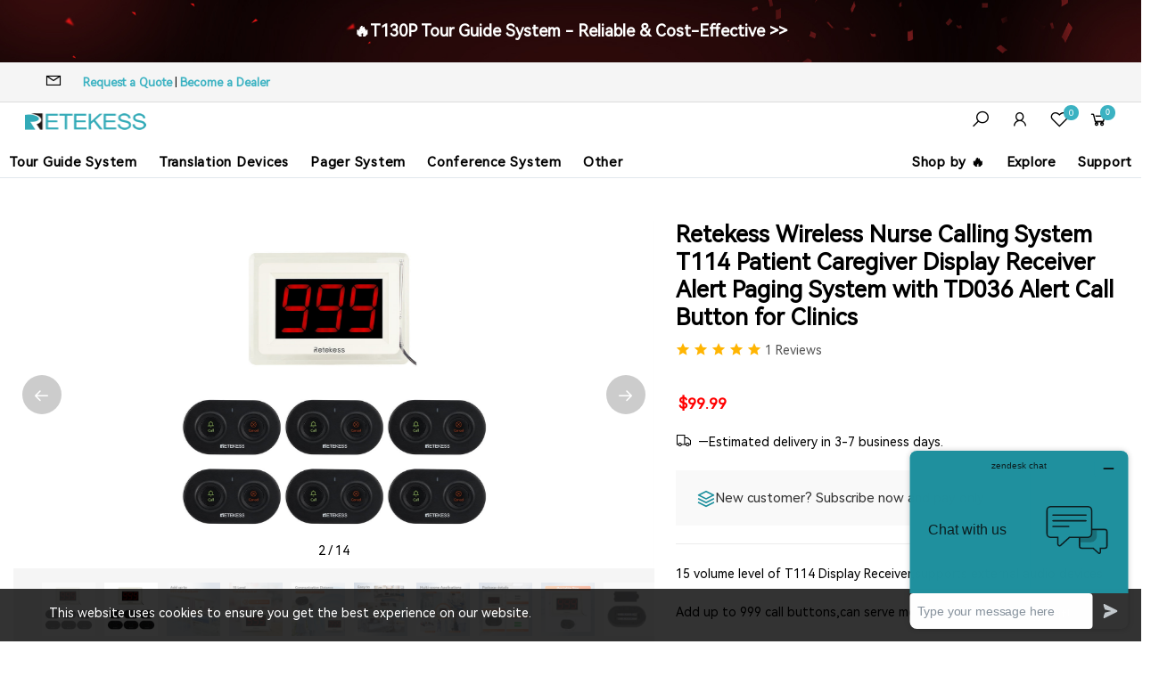

--- FILE ---
content_type: text/html; charset=utf-8
request_url: https://www.retekess.com/products/retekess-t114-display-receiver-with-td036-call-button
body_size: 61847
content:
<!DOCTYPE html>
<html lang="en">
<head>
    <meta charset="UTF-8">
    <meta http-equiv="X-UA-Compatible" content="IE=edge">
    <meta name="viewport" content="width=device-width, initial-scale=1.0">

    
<meta name="keywords" content="caregiver pager,nurse call system,Call button system for caregivers,wireless panic button,elderly monitoring assistance">


<meta name="description" content="Display receivers and wireless call button systems are widely used in hospitals for elderly monitoring assistance caregivers and even restaurants. The call button t114 of this system is the latest new button developed by Retekess. It is easy to operate and has a low battery prompt, making it very suitable for hospital use, allowing patients to quickly call for help with a single press of a button. This ease of operation is particularly advantageous in emergencies, where prompt attention is vital">


<title>Retekess Display Receiver T114 with TD036 Callbutton Caregiver Pager System</title>

<meta property="og:site_name" content="Retekess">
<meta property="og:url" content="https://www.retekess.com/products/retekess-t114-display-receiver-with-td036-call-button">
<meta property="og:title"
      content="Retekess Display Receiver T114 with TD036 Callbutton Caregiver Pager System">
<meta property="og:type" content="product">
<meta property="og:description"
      content="Display receivers and wireless call button systems are widely used in hospitals for elderly monitoring assistance caregivers and even restaurants. The call button t114 of this system is the latest new button developed by Retekess. It is easy to operate and has a low battery prompt, making it very suitable for hospital use, allowing patients to quickly call for help with a single press of a button. This ease of operation is particularly advantageous in emergencies, where prompt attention is vital">
<meta property="og:image"
      content="https://res.retekess.com/z_file/20250807/retekess-calling-system-1-t114-display-receiver-with-6-td036-call-button_20250807173110_5633.jpg">
<meta property="og:image:secure_url"
      content="https://res.retekess.com/z_file/20250807/retekess-calling-system-1-t114-display-receiver-with-6-td036-call-button_20250807173110_5633.jpg">
<meta property="og:image:width" content="1200">
<meta property="og:image:height" content="630">
<meta property="og:image:alt" content="Retekess Wireless Nurse Calling System T114 Patient Caregiver Display Receiver Alert Paging System with TD036 Alert Call Button for Clinics">
<meta property="product:price:amount"
      content="99.99" />
<meta property="product:price:currency" content="USD" />
<meta name="twitter:title"
      content="Retekess Display Receiver T114 with TD036 Callbutton Caregiver Pager System">
<meta name="twitter:description"
      content="Display receivers and wireless call button systems are widely used in hospitals for elderly monitoring assistance caregivers and even restaurants. The call button t114 of this system is the latest new button developed by Retekess. It is easy to operate and has a low battery prompt, making it very suitable for hospital use, allowing patients to quickly call for help with a single press of a button. This ease of operation is particularly advantageous in emergencies, where prompt attention is vital">
<meta name="twitter:image"
      content="https://res.retekess.com/z_file/20250807/retekess-calling-system-1-t114-display-receiver-with-6-td036-call-button_20250807173110_5633.jpg">
<meta name="twitter:image:alt" content="Retekess Wireless Nurse Calling System T114 Patient Caregiver Display Receiver Alert Paging System with TD036 Alert Call Button for Clinics">
<script type="application/ld+json">
    {
        "@context":"https://schema.org",
        "@graph":[
            {
                "@type":"Organization",
                "@id":"https://www.retekess.com#organization",
                "name":"Retekess",
                "url":"https://www.retekess.com",
                "logo":{
                    "@type":"ImageObject",
                    "url":"/static/themes/t200/assets/images/logo/logo.png"
                },
                "email":"support@retekess.com"
            },

            {
                "@type":"WebSite",
                "potentialAction":{
                    "@type":"SearchAction",
                    "target":"https://www.retekess.com/collections?keyword={search_term_string}",
                    "query-input":"required name=search_term_string"
                },
                "@id":"https://www.retekess.com#website",
                "url":"https://www.retekess.com",
                "name":"Tour Guide System and Wireless Audio System - Retekess",
                "description":"Global professional communication devices supplier, providing tour guide systems, audio system, translation devices, silent disco headphones, enjoy the ultimate experience!"
            },
            {
                "@context":"https://schema.org/",
                "@type":"Product",
                "@id":"https://www.retekess.com/products/retekess-t114-display-receiver-with-td036-call-button",
                "name":"Retekess Wireless Nurse Calling System T114 Patient Caregiver Display Receiver Alert Paging System with TD036 Alert Call Button for Clinics",
                "image":[
    
        
                        "https://res.retekess.com/z_file/20250807/retekess-calling-system-t114-display-receiver-with-6-td036-call-buttons_20250807173110_7910.jpg",
        
                        "https://res.retekess.com/z_file/20250807/retekess-calling-system-t114-display-receiver-with-td036-call-button_20250807173110_9233.jpg",
        
                        "https://res.retekess.com/z_file/20250807/retekess-t114-display-receiver-expand-999-button_20250807173111_0002.jpg",
        
                        "https://res.retekess.com/z_file/20250807/retekess-t114-display-receiver-volume_20250807173110_9965.jpg",
        
                        "https://res.retekess.com/z_file/20250807/retekess-t114-display-receiver-with-td036-call-button-commuication-distance_20250807173111_0854.jpg",
        
                        "https://res.retekess.com/z_file/20250807/retekess-t114-display-receiver-with-td036-call-button-easy-to-operate_20250807173111_1411.jpg",
        
                        "https://res.retekess.com/z_file/20250807/retekess-t114-display-receiver-with-td036-call-button-multi-scene-application_20250807173111_5017.jpg",
        
                        "https://res.retekess.com/z_file/20250807/retekess-t114-display-receiver-with-td036-call-button-package-details_20250807173111_4986.jpg",
        
                        "https://res.retekess.com/z_file/20250807/retekess-t114-display-receiver-with-td036-call-button-portable-size_20250807173111_7177.jpg",
        
                        "https://res.retekess.com/z_file/20250807/retekess-td036-call-button-back_20250807173111_7196.jpg",
        
                        "https://res.retekess.com/z_file/20250807/retekess-td036-call-button-battery_20250807173111_7210.jpg",
        
                        "https://res.retekess.com/z_file/20250807/retekess-td036-call-button-ip55-waterproof_20250807173111_7218.jpg",
        
                        "https://res.retekess.com/z_file/20250807/retekess-td036-call-button-low-battery-reminder_20250807173111_9206.jpg",
        
                        "https://res.retekess.com/z_file/20250807/retekess-td036-call-button-press_20250807173111_9229.jpg"
        
    
    ],
    "description":"15 volume level of T114 Display Receiver,supports external audio devices&#xA;Add up to 999 call buttons,can serve more customers&#xA;Bracket and string hole design of receiver,Call button comes with stickers ,both them can be wall mounted&#xA;Working range up to 394-656ft in open area ,high sensitivity receiving technology&#xA;6 Prompt modes,visual and audible double reminder&#xA;Low battery reminder and removable battery of TD036 call button,say goodbye to the frustration of running out of battery&#xA;",
                "sku":"F9405A-F9650AX6",
                "url":"https://www.retekess.com/products/retekess-t114-display-receiver-with-td036-call-button",
                "brand":{
                    "@type":"Brand",
                    "name":"Retekess"
                },
                "offers":{
                    "@type":"Offer",
                    "url":"https://www.retekess.com/products/retekess-t114-display-receiver-with-td036-call-button",
                    "priceCurrency":"USD",
                    "price":"99.99",
                    "itemCondition":"https://schema.org/NewCondition",
                    "availability":"https://schema.org/InStock",
                    "priceValidUntil":"2026-01-25",
                    "shippingDetails": {
                        "@type": "OfferShippingDetails",
                        "transitTime": {
                            "@type": "QuantitativeValue",
                            "value": "Varies by destination"
                        },
                        "shippingPolicyLink": "https://www.retekess.com/pages/shipping"
                    },
                    "hasMerchantReturnPolicy": {
                        "@type": "MerchantReturnPolicy",
           "applicableCountry": [
  "US", "CA", "AU", "GB", "MX", "BR", "IL", "NZ", "TR",
  "PR", "CO", "NL", "GR", "SE", "RO", "IE", "HU", "LT",
  "CZ", "DK", "SI", "FI", "IT", "FR", "ES", "DE", "BE",
  "AT", "PL", "SA", "IN", "PT", "CH", "PH", "HR", "NO"],
                        "merchantReturnLink": "https://www.retekess.com/pages/warranty-return"
                    }
                },
                "aggregateRating":{
                    "@type":"AggregateRating",
                    "ratingValue":"5",
                    "reviewCount":"1",
                    "bestRating":"5",
                    "worstRating":"1"
                }
    },

    {
        "@context":"https://schema.org",
        "@type":"BreadcrumbList",
        "itemListElement":[
            {
                "@type":"ListItem",
                "position":1,
                "item":{
                    "@id":"https://www.retekess.com/",
                            "name":"Home"
                        }
                    },
                    {
                        "@type":"ListItem",
                        "position":2,
                        "item":{
                            "@id":"https://www.retekess.com/collections",
                            "name":"Push for Service, Nurse Call System"
                        }
                    },
                    {
                        "@type":"ListItem",
                        "position":3,
                        "item":{
                            "@id":"https://www.retekess.com/products/retekess-t114-display-receiver-with-td036-call-button",
                            "name":"Retekess Wireless Nurse Calling System T114 Patient Caregiver Display Receiver Alert Paging System with TD036 Alert Call Button for Clinics"
                        }
                    }

                ]
            }
        ]}
</script>

<link ref="canonical" href="https://www.retekess.com/products/retekess-t114-display-receiver-with-td036-call-button">

<script src="/assets/js/htmx.min.js" defer="defer"></script>
    <link rel="stylesheet" href="/css/global.css" />
    <link href="/assets/font/global/iconfont.css" rel="stylesheet">
    
<link rel="shortcut icon" href="/static/themes/t200/assets/images/logo/retekessES.ico" />
<link rel="shortcut icon" href="/static/themes/t200/assets/images/logo/retekess-logo.png" />
<link rel="stylesheet" href="/static/themes/t200/assets/css/plugins.css" />
<link rel="stylesheet" href="/static/themes/t200/assets/css/style.css?v=1.31" />
<link rel="stylesheet" href="/static/themes/t200/assets/css/responsive.css?v=1.2" />
<!-- Font Awesome CSS -->
<link rel="stylesheet" href="/assets/css/font-awesome.min.css">
<!-- Feather Icons CSS -->
<link rel="stylesheet" href="/assets/css/feather-icons.css">
<script src="/static/themes/t200/assets/js/vendor/jquery-3.3.1.min.js"></script>
<script src="/assets/js/global.js?v=1.4"></script>
<script src="/assets/js/global_page.js"></script>
<script type="text/javascript" src="https://api.goaffpro.com/loader.js?shop=wbmwrgqfdh"></script>
<script>
  window.dataLayer = window.dataLayer || [];
  function gtag(){dataLayer.push(arguments);}
  gtag('consent', 'default', {
    analytics_storage: 'denied',
    ad_storage: 'denied',
    ad_user_data: 'denied',
    ad_personalization: 'denied',
    wait_for_update: 500,
    region: [
        'AT','BE','BG', 'CY','CZ','DE', 'DK','EE','ES', 'FI','FR','GR', 'HR','HU','IE', 'IS','IT','LI', 'LT','LU','LV', 'MT','NL','NO', 'PL','PT','RO', 'SE','SI','SK'
],
  });
gtag('consent', 'default', {
  'ad_storage': 'granted',
  'ad_user_data': 'granted',
  'ad_personalization': 'granted',
  'analytics_storage': 'granted'
});
    gtag('set', 'url_passthrough', true);
    gtag('set', 'ads_data_redaction', true);
</script>

<!-- Google Tag Manager -->
<script>(function(w,d,s,l,i){w[l]=w[l]||[];w[l].push({'gtm.start':
new Date().getTime(),event:'gtm.js'});var f=d.getElementsByTagName(s)[0],
j=d.createElement(s),dl=l!='dataLayer'?'&l='+l:'';j.async=true;j.src=
'https://www.googletagmanager.com/gtm.js?id='+i+dl;f.parentNode.insertBefore(j,f);
})(window,document,'script','dataLayer','GTM-NVHNJZW');</script>
<!-- End Google Tag Manager -->

<!-- Start of  Zendesk Widget script -->
<script id="ze-snippet" src="https://static.zdassets.com/ekr/snippet.js?key=45294415-ba0c-4429-88b4-ae1b3e789e37"> </script>
<!-- End of  Zendesk Widget script -->
<!-- LianMeng Platform Manager -->
<script>
(function(src) {
var o = 'ITCLKQ';
window[o] = window[o] || function() {(window[o].q=window[o].q||[]).push(arguments)};
window[o].l = 1 * new Date();
var s = document.createElement('script');
var f = document.getElementsByTagName('script')[0];
s.async = 1;s.src = src;f.parentNode.insertBefore(s,f);
})('https://analytics.webgains.io/309846/main.min.js');
ITCLKQ('set', 'internal.api', true);
ITCLKQ('set', 'internal.cookie', true);
ITCLKQ('click');
</script>
<!-- End LianMeng Platform Manager Manager -->
<script>
    (function (c, s, q, u, a, r, e) {
        c.hj=c.hj||function(){(c.hj.q=c.hj.q||[]).push(arguments)};
        c._hjSettings = { hjid: a };
        r = s.getElementsByTagName('head')[0];
        e = s.createElement('script');
        e.async = true;
        e.src = q + c._hjSettings.hjid + u;
        r.appendChild(e);
    })(window, document, 'https://static.hj.contentsquare.net/c/csq-', '.js', 5307037);
</script>
<link rel="stylesheet" href="https://cdnjs.cloudflare.com/ajax/libs/font-awesome/4.7.0/css/font-awesome.min.css">
<link rel="stylesheet" href="https://cdnjs.cloudflare.com/ajax/libs/font-awesome/6.4.0/css/all.min.css" />

 <!-- Meta Pixel Code -->
<script>
!function(f,b,e,v,n,t,s)
{if(f.fbq)return;n=f.fbq=function(){n.callMethod?
n.callMethod.apply(n,arguments):n.queue.push(arguments)};
if(!f._fbq)f._fbq=n;n.push=n;n.loaded=!0;n.version='2.0';
n.queue=[];t=b.createElement(e);t.async=!0;
t.src=v;s=b.getElementsByTagName(e)[0];
s.parentNode.insertBefore(t,s)}(window, document,'script',
'https://connect.facebook.net/en_US/fbevents.js');
fbq('init', '1080471727576495');
fbq('track', 'PageView');
</script>
<noscript><img height="1" width="1" style="display:none"
src="https://www.facebook.com/tr?id=1080471727576495&ev=PageView&noscript=1"
/></noscript>
<!-- End Meta Pixel Code -->
<!-- Meta Pixel Code -->
<script>
!function(f,b,e,v,n,t,s)
{if(f.fbq)return;n=f.fbq=function(){n.callMethod?
n.callMethod.apply(n,arguments):n.queue.push(arguments)};
if(!f._fbq)f._fbq=n;n.push=n;n.loaded=!0;n.version='2.0';
n.queue=[];t=b.createElement(e);t.async=!0;
t.src=v;s=b.getElementsByTagName(e)[0];
s.parentNode.insertBefore(t,s)}(window, document,'script',
'https://connect.facebook.net/en_US/fbevents.js');
fbq('init', '708968795171189');
fbq('track', 'PageView');
</script>
<noscript><img height="1" width="1" style="display:none"
src="https://www.facebook.com/tr?id=708968795171189&ev=PageView&noscript=1"
/></noscript>
<!-- End Meta Pixel Code -->
<!-- Meta Pixel Code -->
<script>
!function(f,b,e,v,n,t,s)
{if(f.fbq)return;n=f.fbq=function(){n.callMethod?
n.callMethod.apply(n,arguments):n.queue.push(arguments)};
if(!f._fbq)f._fbq=n;n.push=n;n.loaded=!0;n.version='2.0';
n.queue=[];t=b.createElement(e);t.async=!0;
t.src=v;s=b.getElementsByTagName(e)[0];
s.parentNode.insertBefore(t,s)}(window, document,'script',
'https://connect.facebook.net/en_US/fbevents.js');
fbq('init', '3869038943366136');
fbq('track', 'PageView');
</script>
<noscript><img height="1" width="1" style="display:none"
src="https://www.facebook.com/tr?id=3869038943366136&ev=PageView&noscript=1"
/></noscript>
<!-- End Meta Pixel Code -->
<!-- Meta Pixel Code -->
<script>
!function(f,b,e,v,n,t,s)
{if(f.fbq)return;n=f.fbq=function(){n.callMethod?
n.callMethod.apply(n,arguments):n.queue.push(arguments)};
if(!f._fbq)f._fbq=n;n.push=n;n.loaded=!0;n.version='2.0';
n.queue=[];t=b.createElement(e);t.async=!0;
t.src=v;s=b.getElementsByTagName(e)[0];
s.parentNode.insertBefore(t,s)}(window, document,'script',
'https://connect.facebook.net/en_US/fbevents.js');
fbq('init', '694021146809537');
fbq('track', 'PageView');
</script>
<noscript><img height="1" width="1" style="display:none"
src="https://www.facebook.com/tr?id=694021146809537&ev=PageView&noscript=1"
/></noscript>
<!-- End Meta Pixel Code -->
<style>
.pc-nav-tab.stickyNav+#menucontent .tab-content-pdt{
padding:0;
}
</style>

<script type="text/javascript">
    (function(c,l,a,r,i,t,y){
        c[a]=c[a]||function(){(c[a].q=c[a].q||[]).push(arguments)};
        t=l.createElement(r);t.async=1;t.src="https://www.clarity.ms/tag/"+i;
        y=l.getElementsByTagName(r)[0];y.parentNode.insertBefore(t,y);
    })(window, document, "clarity", "script", "qtpg2goywk");
</script> <!-- Matomo -->
<script>
  var _paq = window._paq = window._paq || [];
  /* tracker methods like "setCustomDimension" should be called before "trackPageView" */
  _paq.push(['trackPageView']);
  _paq.push(['enableLinkTracking']);
  (function() {
    var u="//stata.rt2d.com/";
    _paq.push(['setTrackerUrl', u+'matomo.php']);
    _paq.push(['setSiteId', '3']);
    var d=document, g=d.createElement('script'), s=d.getElementsByTagName('script')[0];
    g.async=true; g.src=u+'matomo.js'; s.parentNode.insertBefore(g,s);
  })();
</script>
<!-- End Matomo Code -->
 
    </head>
<body class="template-index index-demo7" id="">


<div class="page-wrapper">

    
    
        
        
<script src="/assets/js/common.js"></script>
<script>
    window.YseUserContext = window.YseUserContext || {};
    window.YseUserContext.userName = '';
    window.YseUserContext.userEmail = '';
    window.YseUserContext.isLogined = 'false' == 'true';
</script>
<script src="/businessJs/user-auto-fill.js?v=002"></script>



<!-- 解析ViewData["VisualPageData"]中的header配置 -->















    
    

    
        
        
        
        
        
        
        
        
        
            
        
       
           
       
    

    
        
            
        
        
            
            
        
    


<!--调试信息-->

    
    
    
    
    
    
    
        
        
        
        
    
    
    
    
        
        
        
        
        
        
        
        
        
    
    
    
    
        
        
        
        
        
        
        
        
        
        
    
    
    
    
    
    
    
    
    
    
    
    
    


    <!--Marquee Text-->
    <div id="head_activities"></div>
    <!--<div class="topbar-slider clearfix" style=" background: var(--theme-color); padding: 10px 0;">
        <div class="container-fluid">
            <div class="marquee-text">
                <div class="top-info-bar d-flex">
                    <div class="flex-item center"><a href="#;"><span class="flash-icon">⚡</span>T130P – Limited Quantity Remaining! Order Now >></a></div>
                    <div class="flex-item center"><a href="#;"><b><span class="flash-icon">🎧</span>Tour Guide System - Get Free Demo Kit >></a></div>
                </div>
            </div>
        </div>
    </div>-->
    <!--End Marquee Text-->
    <!--Header-->
    
    <div class="visual_plugins_container" data-type="header" data-mode="mode_73" data-location="header" >
        
             <!-- view_promotion 点击事件为ga4跟踪代码，字段分别为 ： 促销活动名称、广告素材名称、userid(此字段勿动) 、图片URL-->
<!--Marquee Text Start-->
<div class="topbar-slider-static clearfix">
  <div class="container-fluid pt-2 pb-2">
    <div class="topbar-container">
      <!-- 左侧区域（倒计时在前，文案在后）- 整体可点击跳转 -->
      <div class="left-section"
        onclick="view_promotion('black-friday', 'Black Friday Early Bird Deals!', '{{UserId}}','https://www.retekess.com/pages/black-friday')">
        <a href="https://www.retekess.com/collections/t130p-t131p-whisper-system" class="left-link"></a>
        <!--倒计时<span class="countdown-wrapper">
          <span class="ends-text">🕒Ends in</span>
          <span id="countdown" style="color: #ff0000;font-size: 18px;font-weight: bold;">00:00:00:00</span>
        </span>-->
        <span class="title topbartext"><a href="https://www.retekess.com/collections/t130p-t131p-whisper-system"
            style="color: #ffffff;">🔥T130P Tour Guide System - Reliable & Cost-Effective >></a></span>
      </div>
      <!-- 右侧区域 
      <div class="right-section">
        <div class="coupon-wrapper">
          <div class="bar-coupon-item">
            <div class="coupon-bg"></div>
            <div class="discount-text">
              <span class="off-amount">$200 OFF</span>
              <span class="min-purchase">min $2000</span>
            </div>
            <div class="code-container">
              <span class="code-text">BF200</span>
              <button class="copy-btn" onclick="copyCoupon('BF200', event)">Copy</button>
            </div>
          </div>
          <div class="coupon-fold left-fold"></div>
          <div class="coupon-fold right-fold"></div>
        </div>
        <div class="coupon-wrapper">
          <div class="bar-coupon-item">
            <div class="coupon-bg"></div>
            <div class="discount-text">
              <span class="off-amount">$130 OFF</span>
              <span class="min-purchase">min $1500</span>
            </div>
            <div class="code-container">
              <span class="code-text">BF130</span>
              <button class="copy-btn" onclick="copyCoupon('BF130', event)">Copy</button>
            </div>
          </div>
          <div class="coupon-fold left-fold"></div>
          <div class="coupon-fold right-fold"></div>
        </div>
        <div class="coupon-wrapper">
          <div class="bar-coupon-item">
            <div class="coupon-bg"></div>
            <div class="discount-text">
              <span class="off-amount">$60 OFF</span>
              <span class="min-purchase">min $800</span>
            </div>
            <div class="code-container">
              <span class="code-text">BF60</span>
              <button class="copy-btn" onclick="copyCoupon('BF60', event)">Copy</button>
            </div>
          </div>
          <div class="coupon-fold left-fold"></div>
          <div class="coupon-fold right-fold"></div>
        </div>
        <div class="coupon-wrapper">
          <div class="bar-coupon-item">
            <div class="coupon-bg"></div>
            <div class="discount-text">
              <span class="off-amount">$40 OFF</span>
              <span class="min-purchase">min $600</span>
            </div>
            <div class="code-container">
              <span class="code-text">BF40</span>
              <button class="copy-btn" onclick="copyCoupon('BF40', event)">Copy</button>
            </div>
          </div>
          <div class="coupon-fold left-fold"></div>
          <div class="coupon-fold right-fold"></div>
        </div>
      </div>-->
    </div>
  </div>
</div>
<!--End Marquee Text-->
<div class="topheader">
  <div class="container-fluid">
    <div class="row">
      <div class="col-10 col-sm-8 col-md-5 col-lg-4">
        <p class="email"><a href="mailto:support@retekess.com"><i style="font-size:20px;"
              class="icon an an-envelope"></i></a></p>
        <!--<p class="phone-no mx-4"><a href=""><i style="font-size:18px;" class="an an-phone"></i></a></p>-->
        <div style="display: inline-block; width: 15px;"></div>
        <p class="phone-no"><a
            style="color: var(--theme-color);font-weight: bold;text-transform: none; font-size: 13px;"
            href="/pages/request-a-Quote">Request a Quote</a>&nbsp;|&nbsp;<a
            style="color: var(--theme-color);font-weight: bold;text-transform: none; font-size: 13px; "
            href="/pages/become-a-dealer">Become a Dealer</a></p>
      </div>
      <div class="col-sm-4 col-md-5 col-lg-4 d-none d-md-block d-lg-block">
      </div>
      <div class="col-2 col-sm-4 col-md-2 col-lg-4 text-right">
      </div>
    </div>
  </div>
</div>

<style>
  /* 顶部公告栏基础样式 */
  .topbar-slider-static {
    background-size: 100% 100%;
    background-image: url(https://res.retekess.com/z_file/20251122/barpc_20251122180827_1844.jpg);
    position: relative;
    min-height: 70px;
    display: flex;
    align-items: center;
  }

  /* 容器布局 - 整体居中 */
  .topbar-container {
    display: flex;
    justify-content: center;
    align-items: center;
    width: 100%;
    max-width: 1200px;
    /* 限制最大宽度，避免过宽 */
    margin: 0 auto;
    /* 水平居中 */
    gap: 30px;
    flex-wrap: wrap;
    padding: 0 15px;
  }

  /* 左侧区域样式 - 整体可点击，倒计时在前，文案在后 */
  .left-section {
    display: flex;
    align-items: center;
    gap: 15px;
    cursor: pointer;
    /* 显示指针，提示可点击 */
    position: relative;
    /* 用于内部链接定位 */
    padding: 10px 0;
  }

  /* 左侧跳转链接 - 覆盖整个左侧区域 */
  .left-section .left-link {
    position: absolute;
    top: 0;
    left: 0;
    width: 100%;
    height: 100%;
    z-index: 1;
    text-decoration: none;
  }

  .countdown-wrapper {
    display: flex;
    align-items: center;
    gap: 8px;
    z-index: 2;
    /* 确保文字在链接上方可见 */
  }

  /* Ends in 样式 - 与右侧 discount-text 保持一致 */
  .ends-text {
    font-size: 18px !important;
    color: #ffffff;
    font-weight: bold;
    line-height: 1.3;
  }

  .left-section .topbartext {
    font-size: 18px !important;
    color: #ffffff;
    font-weight: 600;
    white-space: nowrap;
    z-index: 2;
  }

  /* 右侧优惠券区域 - 居中对齐 */
  .right-section {
    display: flex;
    align-items: center;
    gap: 20px;
    flex-wrap: wrap;
    z-index: 2;
    justify-content: center;
    /* 优惠券区域内部居中 */
    flex: 1;
    min-width: 300px;
  }

  /* 优惠券外层容器 - 承载券身和折叠锯齿 */
  .coupon-wrapper {
    position: relative;
    display: flex;
    align-items: center;
    flex: 1 1 calc(25% - 20px);
    /* 四等分布局 */
    min-width: 140px;
  }

  /* 优惠券核心样式 - 券形主体 */
  .bar-coupon-item {
    position: relative;
    width: 100%;
    padding: 8px 10px;
    display: flex;
    flex-direction: column;
    justify-content: center;
    align-items: center;
    text-align: center;
    height: 60px;
    /* 固定高度，确保所有券高度一致 */
    box-sizing: border-box;
    border-radius: 4px;
    overflow: hidden;
    /* 金色金属渐变背景 */
    background: linear-gradient(135deg, #f8d468 0%, #f5c033 50%, #e6a800 100%);
    /* 金属边框 */
    border: 1px solid #d4a000;
    box-shadow: 0 2px 4px rgba(0, 0, 0, 0.15);
  }

  /* 锯齿折叠边 - 模拟真实折叠效果 */
  .coupon-fold {
    position: absolute;
    top: 0;
    bottom: 0;
    width: 12px;
    height: 100%;
    overflow: hidden;
  }

  /* 左侧折叠锯齿 - 向右折叠 */
  .left-fold {
    left: -1px;
  }

  .left-fold::before {
    content: '';
    position: absolute;
    top: 0;
    left: 0;
    width: 200%;
    height: 100%;
    background: linear-gradient(135deg, #f8d468 0%, #f5c033 50%, #e6a800 100%);
    border-right: 1px solid #d4a000;
    /* 锯齿形状 - 三角形拼接 */
    clip-path: polygon(0 0, 100% 0,
        100% 15%, 0 10%,
        100% 20%, 0 25%,
        100% 30%, 0 35%,
        100% 40%, 0 45%,
        100% 50%, 0 55%,
        100% 60%, 0 65%,
        100% 70%, 0 75%,
        100% 80%, 0 85%,
        100% 90%, 0 95%,
        100% 100%, 0 100%);
    box-shadow: inset 2px 0 2px rgba(0, 0, 0, 0.05);
  }

  /* 右侧折叠锯齿 - 向左折叠 */
  .right-fold {
    right: -1px;
  }

  .right-fold::before {
    content: '';
    position: absolute;
    top: 0;
    right: 0;
    width: 200%;
    height: 100%;
    background: linear-gradient(135deg, #f8d468 0%, #f5c033 50%, #e6a800 100%);
    border-left: 1px solid #d4a000;
    /* 锯齿形状 - 三角形拼接 */
    clip-path: polygon(0 0, 100% 0,
        0 15%, 100% 10%,
        0 20%, 100% 25%,
        0 30%, 100% 35%,
        0 40%, 100% 45%,
        0 50%, 100% 55%,
        0 60%, 100% 65%,
        0 70%, 100% 75%,
        0 80%, 100% 85%,
        0 90%, 100% 95%,
        0 100%, 100% 100%);
    box-shadow: inset -2px 0 2px rgba(0, 0, 0, 0.05);
  }

  /* 金色金属光泽增强层 */
  .coupon-bg {
    position: absolute;
    top: 0;
    left: 0;
    width: 100%;
    height: 100%;
    background: linear-gradient(90deg,
        rgba(255, 255, 255, 0.25) 0%,
        rgba(255, 255, 255, 0.08) 50%,
        rgba(255, 255, 255, 0.25) 100%);
    z-index: 1;
  }

  /* 优惠金额文本 - 深色对比 */
  .discount-text {
    line-height: 1.2;
    margin-bottom: 4px;
    position: relative;
    z-index: 2;
  }

  /* 突出优惠金额 */
  .off-amount {
    font-size: 18px !important;
    color: #8b4513;
    /* 深棕色 */
    font-weight: bold;
  }

  /* 最小消费金额 - 缩小字号 */
  .min-purchase {
    font-size: 11px !important;
    color: #5a390c;
    font-weight: 500;
  }

  /* 券码容器 */
  .code-container {
    display: flex;
    align-items: center;
    gap: 6px;
    position: relative;
    z-index: 2;
  }

  /* 券码文本 - 缩小字号 */
  .code-text {
    font-size: 11px;
    color: #5a390c;
    font-weight: 600;
  }

  /* 复制按钮样式 - 缩小字号 */
  .copy-btn {
    background: #8b4513;
    color: white;
    border: none;
    border-radius: 3px;
    padding: 2px 6px;
    font-size: 10px;
    cursor: pointer;
    transition: background 0.2s ease;
    z-index: 3;
    position: relative;
  }

  .copy-btn:hover {
    background: #6d3408;
  }

  /* 移动端适配 - 一行两个券 */
  @media only screen and (max-width: 991px) {
    .topbar-slider-static {
      background-image: url(https://res.retekess.com/z_file/20251114/mob-bar_20251114110302_4870.jpg);
      min-height: 130px;
    }

    .topbar-container {
      gap: 0px !important;
    }

    .left-section {
      width: 100%;
      justify-content: center;
      gap: 10px;
    }

    .ends-text {
      font-size: 12px !important;
    }

    .left-section .topbartext {
      font-size: 12px !important;
    }

    #countdown {
      font-size: 16px !important;
    }

    .right-section {
      gap: 15px;
    }

    .coupon-wrapper {
      flex: 1 1 calc(50% - 15px);
      /* 一行两个布局 */
      min-width: 120px;
    }

    .bar-coupon-item {
      height: 55px;
      /* 移动端略窄高度 */
      padding: 6px 8px;
    }

    /* 移动端折叠锯齿缩小 */
    .coupon-fold {
      width: 10px;
    }

    /* 移动端优惠金额调整 */
    .off-amount {
      font-size: 16px !important;
    }

    .min-purchase {
      font-size: 10px !important;
    }

    .code-text {
      font-size: 10px;
    }

    .copy-btn {
      padding: 2px 4px;
      font-size: 9px;
    }
  }

  /* 小屏移动端优化 */
  @media only screen and (max-width: 480px) {
    .countdown-wrapper {
      display: inline;
    }

    .topbar-slider-static {
      min-height: 80px;
    }

    .left-section {
      display: block;
      text-align: center;
    }

    .bar-coupon-item {
      height: 50px;
    }

    .off-amount {
      font-size: 14px !important;
    }

    .min-purchase {
      font-size: 9px !important;
    }

    .code-text {
      font-size: 9px;
    }
  }

  /* 复制成功提示 - 简约样式 */
  .copy-toast {
    position: fixed;
    top: 20px;
    left: 50%;
    transform: translateX(-50%);
    background: rgba(0, 0, 0, 0.7);
    color: white;
    padding: 4px 12px;
    border-radius: 4px;
    font-size: 12px;
    z-index: 9999;
    opacity: 0;
    transition: opacity 0.3s ease;
  }

  .copy-toast.show {
    opacity: 1;
  }
</style>

<script>
  // 目标时间：2025年11月30日18:00（确保倒计时生效）
  const targetTime = new Date('2025-12-11T24:00:00').getTime();

  // 更新倒计时函数
  function updateCountdown () {
    const now = new Date().getTime();
    const diff = targetTime - now;

    // 计算天、时、分、秒（处理负数情况）
    const days = Math.max(0, Math.floor(diff / (1000 * 60 * 60 * 24)));
    const hours = Math.max(0, Math.floor((diff % (1000 * 60 * 60 * 24)) / (1000 * 60 * 60)));
    const minutes = Math.max(0, Math.floor((diff % (1000 * 60 * 60)) / (1000 * 60)));
    const seconds = Math.max(0, Math.floor((diff % (1000 * 60)) / 1000));

    // 补零为两位数
    const formatNum = (num) => num < 10 ? `0${num}` : num;

    // 更新页面显示
    document.getElementById('countdown').textContent =
      `${formatNum(days)}:${formatNum(hours)}:${formatNum(minutes)}:${formatNum(seconds)}`;

    // 倒计时结束后停止更新
    if (diff <= 0) {
      clearInterval(timer);
      document.getElementById('countdown').textContent = '00:00:00:00';
    }
  }

  // 初始执行+每秒更新
  updateCountdown();
  const timer = setInterval(updateCountdown, 1000);

  // 创建全局复制提示元素（仅创建一次）
  const toast = document.createElement('div');
  toast.className = 'copy-toast';
  toast.textContent = 'Copied!';
  document.body.appendChild(toast);

  // 复制优惠券代码函数
  function copyCoupon (code, e) {
    // 阻止事件冒泡，避免触发左侧跳转
    e.stopPropagation();
    e.preventDefault();

    // 复制到剪贴板
    if (navigator.clipboard) {
      navigator.clipboard.writeText(code).then(() => {
        showToast();
      }).catch(err => {
        console.error('复制失败:', err);
      });
    } else {
      // 降级方案
      const input = document.createElement('input');
      input.value = code;
      document.body.appendChild(input);
      input.select();
      document.execCommand('copy');
      document.body.removeChild(input);
      showToast();
    }
  }

  // 显示复制成功提示
  function showToast () {
    toast.classList.add('show');
    setTimeout(() => {
      toast.classList.remove('show');
    }, 1500);
  }
</script>
<style>
.store-features {
padding: 40px 0 !important;
}
.home-slideshow .slick-list .slick-track .slick-slide .slide a {
opacity: 1;
}
</style>
        
        <div data-visual-id="37545">
            <header class="header d-flex align-items-center header-7 header-sticky">
                <div class="container-fluid">
                    <div class="row">
                        <div class="header-top">
                            <div class="site-branding">
                                <div class="d-block d-lg-none mobile-icons">
                                    <!--Mobile Toggle-->
                                    <button type="button" class="btn--link site-header__menu js-mobile-nav-toggle mobile-nav--open">
                                        <i class="icon an an-times"></i>
                                        <i class="an an-bars"></i>
                                    </button>
                                    <!--End Mobile Toggle-->
                                    <!--Search-->
                                    
                                    <div class="site-search iconset">
                                        <i class="icon an an-search"></i>
                                    </div>
                                    
                                    <!--End Search-->
                                </div>
                                <!--Desktop Logo-->
                                <a href="/">
                                    
                                    <img src="https://res.retekess.es/u_file/20250816/retekess-logo_20250816170252_6807.png"
                                         alt="retekess"
                                         title="retekess"
                                         class="logo-img"
                                         
                                         style="width: 136px; --mobile-logo-width: 80px;"
                                          />
                                    
                                </a>
                                <!--End Desktop Logo-->
                            </div>
                            <div class="toolbar icons-col">
                                <!--Search-->
                                
                                <div class="site-search iconset">
                                    <i class="icon an an-search"></i>
                                </div>
                                
                                <!--End Search-->
                                <!--Setting Dropdown-->
                                
                                <div class="setting-link iconset">
                                    <i class="icon an an-user"></i>
                                </div>
                                
                                
                                <div id="settingsBox">
                                    <div class="customer-links">
                                        
                                        <!-- 未登录 -->
                                        <p>
                                            <a href="/account/signin"
                                               class="btn theme-btn">Sign In</a>
                                        </p>
                                        <p class="text-center">
                                            <a href="/account/signup"
                                               class="register">Sign Up</a>
                                        </p>
                                        

                                    </div>

                                    
                                    <div hx-get="/home/SaleAreaCurrencyAndLang" hx-trigger="load"></div>
                                    

                                </div>
                                
                                <!--End Setting Dropdown-->
                                <!--Wishlist-->
                                <div class="wishlist-link iconset">
                                    <a href="/Account/MyWishList">
                                        <i class="icon an an-heart-o"></i>
                                        <span class="wishlist-count">0</span>
                                    </a>
                                </div>
                                <!--End Wishlist-->
                                <!--Minicart Dropdown-->
                                
                                <div class="header-cart iconset">
                                    <a href="/cart" class="site-header__cart btn-minicart">
                                        <div class="icon-in">
                                            <i class="icon an an-shopping-cart"></i>
                                            <span class="site-cart-count">0</span>
                                        </div>
                                    </a>
                                </div>
                                <!--<div class="header-cart iconset">
                            <a href="#" class="site-header__cart btn-minicart" data-bs-toggle="modal" data-bs-target="#minicart-drawer">
                                <div class="icon-in">
                                    <i class="icon an an-shopping-cart"></i>
                                    <span class="site-cart-count">0</span>
                                </div>
                            </a>
                        </div>-->
                                
                                <!--End Minicart Dropdown-->
                            </div>
                        </div>
                        <div class="d-menu-col desktop-site-menu">
                            <!--Desktop Menu - 通过HTMX加载-->
                            
                            <div style="width: 100%;" id="desktop-navigation" hx-get="/home/NavigationMenus" hx-trigger="load" hx-select="nav#AccessibleNav">
                                <!-- 导航菜单将通过HTMX加载 -->
                            </div>
                            
                            <!--End Desktop Menu-->
                        </div>
                        
                        <div class="search-drawer">
                            <div class="container">
                                <div class="block block-search">
                                    <div class="block block-content">
                                        <div class="searchField">
                                            <div class="input-box">
                                                <input type="text" name="q" value=""
                                                       placeholder="Search..."
                                                       class="input-text">
                                                <button type="submit" title="Search"
                                                        class="action search" disabled="">
                                                    <i class="icon an an-search"></i>
                                                </button>
                                            </div>
                                        </div>
                                    </div>
                                </div>
                            </div>
                        </div>
                        

                    </div>
                </div>
            </header>
        </div>
    </div>
    
    <!--End Header-->
    <!--Mobile Menu - 通过HTMX加载-->
    
    <div id="mobile-navigation" hx-get="/home/NavigationMenus" hx-trigger="load" hx-select=".mobile-nav-wrapper">
        <!-- 移动端导航菜单将通过HTMX加载 -->
    </div>
    
    <!--End Mobile Menu-->

    <input type="hidden" name="operateactivity" id="operateactivity" value="" />
   
    <!-- 全局搜索功能脚本 -->
    <script hx-swap-oob="true">

        // t200主题全局搜索功能实现
        function initGlobalSearchT200() {
 
            // 获取搜索框和搜索按钮
            const searchInput = document.querySelector('.search-drawer input[name="q"]');
            const searchButton = document.querySelector('.search-drawer .action.search');

            if (!searchInput || !searchButton) {
                console.log('t200搜索元素未找到');
                return;
            }

            // 搜索函数
            function performSearch() {
                const keyword = searchInput.value.trim();
                if (!keyword) {
                    alert('请输入搜索关键词');
                    return;
                }

                // 构建搜索URL - 始终跳转到/shop页面
                let url = '/search';
                let params = [];

                // 添加keyword参数
                params.push(`keyword=${encodeURIComponent(keyword)}`);

                if (params.length > 0) {
                    url += '?' + params.join('&');
                }

                // 关闭搜索抽屉
                document.querySelector('.search-drawer').classList.remove('search-drawer-open');
                document.querySelector('.mask-overlay')?.remove();

                //GA
                search(keyword);

                // 跳转到搜索结果页面
                window.location.href = url;
            }

            // 移除按钮的disabled属性
            searchButton.removeAttribute('disabled');

            // 绑定搜索按钮点击事件
            searchButton.addEventListener('click', function (e) {
                e.preventDefault();
                performSearch();
            });

            // 绑定回车键事件
            searchInput.addEventListener('keydown', function (e) {
                if (e.key === 'Enter' || e.keyCode === 13) {
                    e.preventDefault();
                    performSearch();
                }
            });

        }

        // 页面加载完成后初始化搜索功能
        document.addEventListener('DOMContentLoaded', function () {
            initGlobalSearchT200();
        });

        // 如果是通过HTMX加载的页面，也需要初始化
        document.addEventListener('htmx:afterSwap', function () {
            initGlobalSearchT200();
        });

        $(function () {

            //获取用户配置
            GetUserConf();

        })

        //获取用户配置
        function GetUserConf() {
            $.ajax({
                url: '/Account/GetUserConf',
                method: 'GET',
                contentType: 'application/json',
                success: function (data) {

                    $(".wishlist-count").text(data.wishlistCount);
                    $(".site-cart-count").text(data.cartCount);
                    $(".cart-count").text(data.cartCount);

                },
                error: function (xhr, status, error) {
                    // 关闭加载提示
                    customize_pop.loadingClose();
                    customize_pop.error('Please try again later.', null, null, { showIcon: true });
                },
                complete: function () {
                    // 可以在这里添加完成后的处理逻辑
                }
            });
        }


    </script>
    <script>
        function highlightActiveMenu() {
            $('#siteNav .lvl1 > a').each(function () {
                if ($(this).attr('href') == window.location.pathname)
                    $(this).addClass('active');
                else
                    $(this).removeClass('active');
            });
        }
        $(function () {
            // 高亮导航菜单
            highlightActiveMenu();
        });
        document.addEventListener('htmx:afterSwap', function () {
            highlightActiveMenu();
        });
    </script>


    <!-- 动态Logo样式 -->
    
    <style>
            @media (max-width: 991px) {
                .logo-img {
                    width: 80px !important;
                }
            }
    </style>
    

    

    <div class="index-demo7" id="page-content" style="">
        

<!--LoginCart Drawer-->
<div class="minicart-right-drawer modal right fade" id="logincart-drawer">
    <div class="modal-dialog">
        <div class="modal-content item_from_table list_information" id="lib_cart">
            <div id="login-drawer" class="block block-cart cartFrom">
                <div class="minicart-header">
                    <a href="javascript:void(0);" class="close-cart" data-bs-dismiss="modal" aria-label="Close"><i
                                class="an an-times"></i></a>
                    <h4 class="fs-6 text-black">Sign In
                        or Sign Up</h4>
                </div>
                <div class="minicart-content item_from_table">
                    <form method="post" hx-post="/Account/UserLoginOrReg"
                          hx-trigger="submit throttle:2s"
                          hx-target="#quicklogin-result"
                          hx-swap="afterbegin"
                          hx-on::after-request="if(event.detail.successful){ findQuickLoginCallback(event.detail.xhr.responseText) }"
                          id="QuickLoginForm" accept-charset="UTF-8" class="contact-form">
                        <input name="__RequestVerificationToken" type="hidden" value="CfDJ8Ibuq9tCzvRGuO6e3dp5wYw2iy9Jzt6Vxa7E3vwHCDk9LuXdcNC-N1OpUrQLTLVNhTqHUnOFKYRvOS7yubB0lpK519E72o962tn3b0T_RJZaVv9abx0W7a_IyW5SHXjy-edOC_kZWZlhDWDuoIHR_AQ" />
                        <div class="row">
                            <div class="col-12 col-sm-12 col-md-12 col-lg-12 mb-3">
                                <div class="form-group">
                                    <label for="UserEmail">
                                        Your Email Address <span class="required">*</span>
                                    </label>
                                    <input type="email" name="Email"
                                           placeholder="Email Address" id="UserEmail"
                                           class="form-control" autofocus
                                           onkeyup="this.setCustomValidity(''); $(this).removeClass('is-invalid');"
                                           hx-on:htmx:validation:validate="if(this.value == '') {
                        this.setCustomValidity('Please enter your Email')
                           $(this).addClass('is-invalid') }else{$(this).removeClass('is-invalid')}">
                                </div>
                            </div>
                            <div class="col-12 col-sm-12 col-md-12 col-lg-12 mb-3">
                                <div class="form-group">
                                    <label for="CustomerPassword">
                                        Password <span class="required">*</span>
                                    </label>
                                    <input type="password" value="" name="Password"
                                           placeholder="Password" id="CustomerPassword"
                                           class="form-control"
                                           onkeyup="this.setCustomValidity(''); $(this).removeClass('is-invalid');"
                                           hx-on:htmx:validation:validate="if(this.value == '') {
                this.setCustomValidity('Please Enter Your Password')
                   $(this).addClass('is-invalid') }else{$(this).removeClass('is-invalid')}">
                                </div>
                            </div>
                            <input type="hidden" name="JumpUrl" value="" />
                        </div>
                        <div class="row">
                            <div class="text-left col-12 col-sm-12 col-md-12 col-lg-12">
                                <button type="submit" id="login-submit-btn"
                                        class="btn mb-3 theme-btn w-100" hx-disabled-elt="this"
                                        hx-indicator="#spinner" disabled>
                                    Sign In or Sign Up
                                    <span id="spinner" class="htmx-indicator">
                                        <i class="icon an an-spinner an-spinner-l"></i>
                                    </span>
                                </button>
                                <p class="mb-4">
                                    <a href="/Account/FindPwd">Forget Password?</a>

                                </p>
                            </div>
                        </div>
                        <!--addtocart  buynow wishlist-->
                        <input type="hidden" name="OptionType" class="OptionType" value="addtocart" />
                        <input type="hidden" name="OptionData" class="OptionData" value="" />
                        <div id="quicklogin-result" class="mt-2"></div>
                    </form>


                </div>


            </div>
        </div>
    </div>
</div>
<!--End LoginCart Drawer-->

    <div id="g_id_onload"
         data-login_uri="https://www.retekess.com/Account/Login"
         data-client_id="82833043326-aiqjkbvm2qe20va1cenv1erc6nnj2eh7.apps.googleusercontent.com"
         data-callback="handleCredentialResponse">
    </div>

    <script src="https://accounts.google.com/gsi/client" async defer></script>
    <script src="https://cdn.jsdelivr.net/npm/jwt-decode@3.1.2/build/jwt-decode.min.js" async></script>

    <script src="/assets/js/third-login.js"></script>

    <script>
        function handleCredentialResponse(response) {
            googleSigin(response, GetLocalUrl(), function (data, email) {

                if (data.status) {

                    //GA登录
                    let type = 0;
                    //GA
                    userLogin(email, type);

                    window.location.reload();
                }

            });
        }
    </script>



<script src="/businessJs/lazy-captcha-core.js"></script>
<script src="/businessJs/htmx-form-captcha.js"></script>

<script>
    //$(document).ready(function () {
    //    //$('#logincart-drawer').modal('show');
    //})

    function findQuickLoginCallback(responseText) {
        const notification = document.getElementById('quicklogin-result');
        notification.classList.remove('hidden');
        const response = JSON.parse(responseText);
        notification.innerHTML = `
         <div class="alert alert-${response.status ? 'success' : 'danger'}">
           ${response.msg}
         </div>`;
        if (response.status == true) {

            let email = $("#QuickLoginForm #UserEmail").val();
            let type = 0;
            //GA
            userLogin(email, type);


            //登录后续操作
            var optionType = $("#logincart-drawer .OptionType").val();
            var optionData = $("#logincart-drawer .OptionData").val();
            if (optionType == "addtocart") {
                //详情页加购
                //addToCart();

                //hide
                $('#logincart-drawer').modal('hide');

                sessionStorage.setItem('shouldAdd', 'true');
                sessionStorage.setItem('shouldAddData', optionData);

                window.location.reload();

                return;

            } else if (optionType == "wishlist") {
                //收藏操作
                $('#logincart-drawer').modal('hide');

                sessionStorage.setItem('shouldWishlist', 'true');
                sessionStorage.setItem('shouldWishlistData', optionData);

                window.location.reload();

                return;

            } else {


            }


            document.getElementById('QuickLoginForm').reset();

            window.location.reload();
        }
        // 3秒后自动隐藏
        setTimeout(() => {
            notification.classList.add('hidden');
        }, 10000);
    }
</script><link rel="stylesheet" href="https://cdn.jsdelivr.net/npm/swiper@11/swiper-bundle.min.css" />

<style>
    .productInfoLeft {
        width: 100%;
    }

    .productInfoContainer {
    }

    @media (max-width: 1519px) {
        .layer_max .content {
            max-width: 1280px;
        }
    }

    @media (max-width: 1024px) {
        .productInfoContainer {
            flex-direction: column;
            gap: 24px;
            padding-bottom: 2.25rem;
            padding-top: 0;
        }
    }

    .layer_max .content {
        grid-column: 1 / span 12;
        width: 100%;
        /* max-width: 1680px; */
    }

    .productInfoContainer {
        display: flex;
        align-content: space-between;
        align-items: stretch;
        justify-content: space-between;
        gap: 48px;
        padding-bottom: 5rem;
        padding-top: 16px;
    }

    .productInfoLeft_productListingImage {
    }

    .sticky {
        position: sticky;
    }

    .h-full {
        height: 100%;
    }

    .relative {
        position: relative;
    }

    .productInfoLeft_productListingImageBox {
        display: flex;
        width: 100%;
        --tw-bg-opacity: 1;
        background-color: rgb(245 245 247/var(--tw-bg-opacity, 1));
        height: calc(580 / 1076 * 1680px * (1076 / 1680))
    }

    @media (max-width: 1919px) {
        .productInfoLeft_productListingImageBox {
            height: calc(0.3195 * (100vw - 200px))
        }
    }

    @media (max-width: 1519px) {
        .productInfoLeft_productListingImageBox {
            height: calc(600 / 1076 * (100vw - 160px) * (800 / 1280))
        }
    }

    @media (max-width: 1280px) {
        .productInfoLeft_productListingImageBox {
            height: calc(0.4516 * (100vw - 200px))
        }
    }

    @media (max-width: 1024px) {
        .productInfoLeft_productListingImageBox {
            height: -moz-max-content;
            height: max-content
        }
    }

    @media (max-width: 769px) {
        .productInfoLeft_otherSlides {
            width: 100% !important;
        }
    }


    .productInfoLeft_imgBox_first {
        width: 100% !important;
    }

    /* .productInfoLeft_imgBox_first .swiper-slide {
        width: 100% !important;
    } */

    @media (max-width: 1280px) {
        .productInfoLeft_otherSlides {
            width: 100% !important;
        }
    }

    .productInfoLeft_otherSlides {
        width: 70%;
    }

    @media (max-width: 1524px) {
        .productInfoLeft_imgBox_first {
            -o-object-fit: contain;
            object-fit: contain;
        }
    }

    @media (max-width: 1920px) {
        .productInfoLeft_imgBox_first {
            -o-object-fit: cover;
            object-fit: cover;
        }
    }

    .productInfoLeft_imgBox_first {
        height: 100%;
        width: 100%;
        -o-object-fit: fill;
        object-fit: fill;
    }

    /*

    */


    .swiper {
        width: 100%;
        height: 100%;
    }

    .swiper-slide {
        width: auto;
    }

    .swiper-slide {
        text-align: center;
        font-size: 18px;
        background: #fff;
        display: flex;
        justify-content: center;
        align-items: center;
    }

        .swiper-slide img {
            display: block;
            /* width: 100%; */
            height: 100%;
            object-fit: cover;
        }

    .swiper-container {
        width: 1200px;
        height: 600px;
    }


    /*  */

    .swiper-button-next {
        color: #000;
        display: flex;
        height: 44px;
        width: 44px;
        cursor: pointer;
        align-items: center;
        justify-content: center;
        border-radius: 50%;
        background-color: rgba(0, 0, 0, .2);
        transition: all .2s ease;
    }

    .swiper-button-prev {
        color: #000;
        display: flex;
        height: 44px;
        width: 44px;
        cursor: pointer;
        align-items: center;
        justify-content: center;
        border-radius: 50%;
        background-color: rgba(0, 0, 0, .2);
        transition: all .2s ease;
    }

        .swiper-button-next:after, .swiper-button-prev:after {
            font-size: 18px;
            color: #fff;
        }

    .zoomContainer {
        display: none !important;
    }

    .thumbs .swiper-slide {
        width: 32px !important;
        height: 100%;
        opacity: 0.4;
    }

    .thumbs .swiper-slide-thumb-active {
        opacity: 1;
    }

    /* .thumbs{
        width: 32px;
    } */
</style>


<div class="template-product pt-5">
    <div class="container product-detail-container product-single-style1">
        <div class="product-single" id="link_purchase">
            <div class="row">
                <div class="col-lg-7 col-md-7 col-sm-12 col-12">
                    <!--Swiper-->
                    
                    <link rel="stylesheet" href="https://cdn.jsdelivr.net/npm/swiper@11/swiper-bundle.min.css">


<style>
  .productInfoLeft {
    width: 100%; 
  }

  .productInfoContainer {
  }

  @media (max-width: 1519px) {
    .layer_max .content {
      max-width: 1280px;
    }
  }

  @media (max-width: 1024px) {
    .productInfoContainer {
      flex-direction: column;
      gap: 24px;
      padding-bottom: 2.25rem;
      padding-top: 0;
    }
  }

  .layer_max .content {
    grid-column: 1 / span 12;
    width: 100%;
    /* max-width: 1680px; */
  }

  .productInfoContainer {
    display: flex;
    align-content: space-between;
    align-items: stretch;
    justify-content: space-between;
    gap: 48px;
    padding-bottom: 5rem;
    padding-top: 16px;
  }

  .productInfoLeft_productListingImage {
  }

  .sticky {
    position: sticky;
  }

  .h-full {
    height: 100%;
  }

  .relative {
    position: relative;
  }

  .productInfoLeft_productListingImageBox {
    display: flex;
    width: 100%;
    --tw-bg-opacity: 1;
    background-color: rgb(245 245 247 / var(--tw-bg-opacity, 1));
    height: calc(580 / 1076 * 1680px * (1076 / 2100));
  }

  @media (max-width: 1919px) {
    .productInfoLeft_productListingImageBox {
      height: calc(0.3195 * (100vw - 200px));
    }
  }

  @media (max-width: 1519px) {
    .productInfoLeft_productListingImageBox {
      height: calc(600 / 1076 * (100vw - 160px) * (800 / 1280));
    }
  }

  @media (max-width: 1110px) {
    .productInfoLeft_productListingImageBox {
      height: calc(0.4516 * (100vw - 190px));
      /* calc(0.4516 * (100vw - -110px)) */
    }
  }

  @media (max-width: 800px) {
    .productInfoLeft_productListingImageBox {
      height: calc(0.4516 * (100vw - -89px));
    }
  }
  @media (max-width: 769px) {
    .productInfoLeft_otherSlides {
      width: 100% !important;
    }
  }

  .productInfoLeft_imgBox_first {
    width: 100% !important;
  }
  /* .productInfoLeft_imgBox_first .swiper-slide {
	width: 100% !important;
	} */

  @media (max-width: 1280px) {
    .productInfoLeft_otherSlides {
      width: 100% !important;
    }
  }

  .productInfoLeft_otherSlides {
    width: 70%;
  }

  @media (max-width: 1524px) {
    .productInfoLeft_imgBox_first {
      -o-object-fit: contain;
      object-fit: contain;
    }
  }

  @media (max-width: 1920px) {
    .productInfoLeft_imgBox_first {
      -o-object-fit: cover;
      object-fit: cover;
    }
  }

  .productInfoLeft_imgBox_first {
    height: 100%;
    width: 100%;
    -o-object-fit: fill;
    object-fit: fill;
  }
  /*

	*/

  .swiper {
    width: 100%;
    height: 100%;
  }

  .swiper-slide {
    width: auto;
  }
  .swiper-slide {
    text-align: center;
    font-size: 18px;
    /* background: #fff; */
    display: flex;
    justify-content: center;
    align-items: center;
  }

  .swiper-slide img {
    display: block;
    /* width: 100%; */
    height: 100%;
    object-fit: cover;
  }

  .swiper-container {
    width: 1200px;
    height: 600px;
  }

  /*  */

  .swiper-button-next {
    color: #000;
    display: flex;
    height: 44px;
    width: 44px;
    cursor: pointer;
    align-items: center;
    justify-content: center;
    border-radius: 50%;
    background-color: rgba(0, 0, 0, 0.2);
    transition: all 0.2s ease;
  }
  .swiper-button-prev {
    color: #000;
    display: flex;
    height: 44px;
    width: 44px;
    cursor: pointer;
    align-items: center;
    justify-content: center;
    border-radius: 50%;
    background-color: rgba(0, 0, 0, 0.2);
    transition: all 0.2s ease;
  }
  .swiper-button-next:after {
    font-size: 18px;
    color: #fff;
    content: '\e095' !important;
    font-family: feather !important;
  }
  
  .swiper-button-prev:after {
    font-size: 18px;
    color: #fff;
    content: '\e094' !important;
    font-family: feather !important;
  }
  .zoomContainer { 
    display: none !important;
  }
  .thumbs .swiper-slide {
    height: 60px !important;
    width: auto !important;
    opacity: 0.4;
  }
  .thumbs .swiper-slide-thumb-active {
    opacity: 1;
  }

  .thumbs {
    padding: 16px 32px;
  }
  #productTabsContent {
    background-color: #f5f5f5;
  }
</style>


<div class="productInfoLeft left-product-horizontal-style">
  <div class="product-img-sticky-style">
    <div class="mb-3 mb-md-0">
      <div class="tab-content" id="productTabsContent" style="width:100%">
        <div
          class="tab-pane show active"
          id="pictureoverview"
          role="tabpanel"
          aria-labelledby="pictureoverview-tab"
          style="width:100%;position:relative;"
        >
          <div class="product-horizontal-style clearfix">
            <div class="zoompro-wrap product-zoom-right w-100 p-0">
              
              
              <!-- 产品图片 轮播图 -->
              <div class="productInfoLeft_productListingImage sticky zoompro-span">
                <div class="h-full relative">
                  <div class="productInfoLeft_productListingImageBox">
                    <div class="swiper mySwiper">
                      <div class="swiper-wrapper ">
                        
                          
                            <div class=" productInfoLeft_otherSlides swiper-slide">
                              <img
                                class="productInfoLeft_imgBox__FAEEN zoompro prlightbox"
                                src="https://res.retekess.com/z_file/20250807/retekess-calling-system-t114-display-receiver-with-6-td036-call-buttons_20250807173110_7910.jpg"
                                alt=""
                                onclick="prlightboxOnClick(event)"
                              >
                            </div>
                          
                        
                          
                            <div class=" productInfoLeft_otherSlides swiper-slide">
                              <img
                                class="productInfoLeft_imgBox__FAEEN zoompro prlightbox"
                                src="https://res.retekess.com/z_file/20250807/retekess-calling-system-t114-display-receiver-with-td036-call-button_20250807173110_9233.jpg"
                                alt=""
                                onclick="prlightboxOnClick(event)"
                              >
                            </div>
                          
                        
                          
                            <div class=" productInfoLeft_otherSlides swiper-slide">
                              <img
                                class="productInfoLeft_imgBox__FAEEN zoompro prlightbox"
                                src="https://res.retekess.com/z_file/20250807/retekess-t114-display-receiver-expand-999-button_20250807173111_0002.jpg"
                                alt=""
                                onclick="prlightboxOnClick(event)"
                              >
                            </div>
                          
                        
                          
                            <div class=" productInfoLeft_otherSlides swiper-slide">
                              <img
                                class="productInfoLeft_imgBox__FAEEN zoompro prlightbox"
                                src="https://res.retekess.com/z_file/20250807/retekess-t114-display-receiver-volume_20250807173110_9965.jpg"
                                alt=""
                                onclick="prlightboxOnClick(event)"
                              >
                            </div>
                          
                        
                          
                            <div class=" productInfoLeft_otherSlides swiper-slide">
                              <img
                                class="productInfoLeft_imgBox__FAEEN zoompro prlightbox"
                                src="https://res.retekess.com/z_file/20250807/retekess-t114-display-receiver-with-td036-call-button-commuication-distance_20250807173111_0854.jpg"
                                alt=""
                                onclick="prlightboxOnClick(event)"
                              >
                            </div>
                          
                        
                          
                            <div class=" productInfoLeft_otherSlides swiper-slide">
                              <img
                                class="productInfoLeft_imgBox__FAEEN zoompro prlightbox"
                                src="https://res.retekess.com/z_file/20250807/retekess-t114-display-receiver-with-td036-call-button-easy-to-operate_20250807173111_1411.jpg"
                                alt=""
                                onclick="prlightboxOnClick(event)"
                              >
                            </div>
                          
                        
                          
                            <div class=" productInfoLeft_otherSlides swiper-slide">
                              <img
                                class="productInfoLeft_imgBox__FAEEN zoompro prlightbox"
                                src="https://res.retekess.com/z_file/20250807/retekess-t114-display-receiver-with-td036-call-button-multi-scene-application_20250807173111_5017.jpg"
                                alt=""
                                onclick="prlightboxOnClick(event)"
                              >
                            </div>
                          
                        
                          
                            <div class=" productInfoLeft_otherSlides swiper-slide">
                              <img
                                class="productInfoLeft_imgBox__FAEEN zoompro prlightbox"
                                src="https://res.retekess.com/z_file/20250807/retekess-t114-display-receiver-with-td036-call-button-package-details_20250807173111_4986.jpg"
                                alt=""
                                onclick="prlightboxOnClick(event)"
                              >
                            </div>
                          
                        
                          
                            <div class=" productInfoLeft_otherSlides swiper-slide">
                              <img
                                class="productInfoLeft_imgBox__FAEEN zoompro prlightbox"
                                src="https://res.retekess.com/z_file/20250807/retekess-t114-display-receiver-with-td036-call-button-portable-size_20250807173111_7177.jpg"
                                alt=""
                                onclick="prlightboxOnClick(event)"
                              >
                            </div>
                          
                        
                          
                            <div class=" productInfoLeft_otherSlides swiper-slide">
                              <img
                                class="productInfoLeft_imgBox__FAEEN zoompro prlightbox"
                                src="https://res.retekess.com/z_file/20250807/retekess-td036-call-button-back_20250807173111_7196.jpg"
                                alt=""
                                onclick="prlightboxOnClick(event)"
                              >
                            </div>
                          
                        
                          
                            <div class=" productInfoLeft_otherSlides swiper-slide">
                              <img
                                class="productInfoLeft_imgBox__FAEEN zoompro prlightbox"
                                src="https://res.retekess.com/z_file/20250807/retekess-td036-call-button-battery_20250807173111_7210.jpg"
                                alt=""
                                onclick="prlightboxOnClick(event)"
                              >
                            </div>
                          
                        
                          
                            <div class=" productInfoLeft_otherSlides swiper-slide">
                              <img
                                class="productInfoLeft_imgBox__FAEEN zoompro prlightbox"
                                src="https://res.retekess.com/z_file/20250807/retekess-td036-call-button-ip55-waterproof_20250807173111_7218.jpg"
                                alt=""
                                onclick="prlightboxOnClick(event)"
                              >
                            </div>
                          
                        
                          
                            <div class=" productInfoLeft_otherSlides swiper-slide">
                              <img
                                class="productInfoLeft_imgBox__FAEEN zoompro prlightbox"
                                src="https://res.retekess.com/z_file/20250807/retekess-td036-call-button-low-battery-reminder_20250807173111_9206.jpg"
                                alt=""
                                onclick="prlightboxOnClick(event)"
                              >
                            </div>
                          
                        
                          
                            <div class=" productInfoLeft_otherSlides swiper-slide">
                              <img
                                class="productInfoLeft_imgBox__FAEEN zoompro prlightbox"
                                src="https://res.retekess.com/z_file/20250807/retekess-td036-call-button-press_20250807173111_9229.jpg"
                                alt=""
                                onclick="prlightboxOnClick(event)"
                              >
                            </div>
                          
                        
                      </div>
                      <!-- 如果使用了分页器 -->
                      <div class="swiper-pagination"></div>
                      <!-- 如果使用了按钮 -->
                      <div class="swiper-button-next"></div>
                      <div class="swiper-button-prev"></div>
                    </div>
                  </div>
                </div>
              </div>

              <div class="product-labels">
                
                
              </div>
            </div>
            <!-- 隐藏的lightbox图片容器，用于PhotoSwipe -->
            <div class="lightboximages" style="display: none;">
              
                
                  <a href="https://res.retekess.com/z_file/20250807/retekess-calling-system-t114-display-receiver-with-6-td036-call-buttons_20250807173110_7910.jpg" data-size="1200x1200"></a>
                
                  <a href="https://res.retekess.com/z_file/20250807/retekess-calling-system-t114-display-receiver-with-td036-call-button_20250807173110_9233.jpg" data-size="1200x1200"></a>
                
                  <a href="https://res.retekess.com/z_file/20250807/retekess-t114-display-receiver-expand-999-button_20250807173111_0002.jpg" data-size="1200x1200"></a>
                
                  <a href="https://res.retekess.com/z_file/20250807/retekess-t114-display-receiver-volume_20250807173110_9965.jpg" data-size="1200x1200"></a>
                
                  <a href="https://res.retekess.com/z_file/20250807/retekess-t114-display-receiver-with-td036-call-button-commuication-distance_20250807173111_0854.jpg" data-size="1200x1200"></a>
                
                  <a href="https://res.retekess.com/z_file/20250807/retekess-t114-display-receiver-with-td036-call-button-easy-to-operate_20250807173111_1411.jpg" data-size="1200x1200"></a>
                
                  <a href="https://res.retekess.com/z_file/20250807/retekess-t114-display-receiver-with-td036-call-button-multi-scene-application_20250807173111_5017.jpg" data-size="1200x1200"></a>
                
                  <a href="https://res.retekess.com/z_file/20250807/retekess-t114-display-receiver-with-td036-call-button-package-details_20250807173111_4986.jpg" data-size="1200x1200"></a>
                
                  <a href="https://res.retekess.com/z_file/20250807/retekess-t114-display-receiver-with-td036-call-button-portable-size_20250807173111_7177.jpg" data-size="1200x1200"></a>
                
                  <a href="https://res.retekess.com/z_file/20250807/retekess-td036-call-button-back_20250807173111_7196.jpg" data-size="1200x1200"></a>
                
                  <a href="https://res.retekess.com/z_file/20250807/retekess-td036-call-button-battery_20250807173111_7210.jpg" data-size="1200x1200"></a>
                
                  <a href="https://res.retekess.com/z_file/20250807/retekess-td036-call-button-ip55-waterproof_20250807173111_7218.jpg" data-size="1200x1200"></a>
                
                  <a href="https://res.retekess.com/z_file/20250807/retekess-td036-call-button-low-battery-reminder_20250807173111_9206.jpg" data-size="1200x1200"></a>
                
                  <a href="https://res.retekess.com/z_file/20250807/retekess-td036-call-button-press_20250807173111_9229.jpg" data-size="1200x1200"></a>
                
              
            </div>
            <!-- 图片轮播 缩略图容器 -->
            <div id="thumbs" class="swiper ">
              <div id="gallery" class="swiper-wrapper thumbs">
                
                  
                    <div
                      data-image="https://res.retekess.com/z_file/20250807/retekess-calling-system-t114-display-receiver-with-6-td036-call-buttons_20250807173110_7910.jpg"
                      data-zoom-image="https://res.retekess.com/z_file/20250807/retekess-calling-system-t114-display-receiver-with-6-td036-call-buttons_20250807173110_7910.jpg"
                      class="swiper-slide"
                      onclick="changeMainSlide()"
                    >
                      <img src="https://res.retekess.com/z_file/20250807/retekess-calling-system-t114-display-receiver-with-6-td036-call-buttons_20250807173110_7910.jpg" alt="Retekess Wireless Nurse Calling System T114 Patient Caregiver Display Receiver Alert Paging System with TD036 Alert Call Button for Clinics">
                    </div>
                  
                    <div
                      data-image="https://res.retekess.com/z_file/20250807/retekess-calling-system-t114-display-receiver-with-td036-call-button_20250807173110_9233.jpg"
                      data-zoom-image="https://res.retekess.com/z_file/20250807/retekess-calling-system-t114-display-receiver-with-td036-call-button_20250807173110_9233.jpg"
                      class="swiper-slide"
                      onclick="changeMainSlide()"
                    >
                      <img src="https://res.retekess.com/z_file/20250807/retekess-calling-system-t114-display-receiver-with-td036-call-button_20250807173110_9233.jpg" alt="Retekess Wireless Nurse Calling System T114 Patient Caregiver Display Receiver Alert Paging System with TD036 Alert Call Button for Clinics">
                    </div>
                  
                    <div
                      data-image="https://res.retekess.com/z_file/20250807/retekess-t114-display-receiver-expand-999-button_20250807173111_0002.jpg"
                      data-zoom-image="https://res.retekess.com/z_file/20250807/retekess-t114-display-receiver-expand-999-button_20250807173111_0002.jpg"
                      class="swiper-slide"
                      onclick="changeMainSlide()"
                    >
                      <img src="https://res.retekess.com/z_file/20250807/retekess-t114-display-receiver-expand-999-button_20250807173111_0002.jpg" alt="Retekess Wireless Nurse Calling System T114 Patient Caregiver Display Receiver Alert Paging System with TD036 Alert Call Button for Clinics">
                    </div>
                  
                    <div
                      data-image="https://res.retekess.com/z_file/20250807/retekess-t114-display-receiver-volume_20250807173110_9965.jpg"
                      data-zoom-image="https://res.retekess.com/z_file/20250807/retekess-t114-display-receiver-volume_20250807173110_9965.jpg"
                      class="swiper-slide"
                      onclick="changeMainSlide()"
                    >
                      <img src="https://res.retekess.com/z_file/20250807/retekess-t114-display-receiver-volume_20250807173110_9965.jpg" alt="Retekess Wireless Nurse Calling System T114 Patient Caregiver Display Receiver Alert Paging System with TD036 Alert Call Button for Clinics">
                    </div>
                  
                    <div
                      data-image="https://res.retekess.com/z_file/20250807/retekess-t114-display-receiver-with-td036-call-button-commuication-distance_20250807173111_0854.jpg"
                      data-zoom-image="https://res.retekess.com/z_file/20250807/retekess-t114-display-receiver-with-td036-call-button-commuication-distance_20250807173111_0854.jpg"
                      class="swiper-slide"
                      onclick="changeMainSlide()"
                    >
                      <img src="https://res.retekess.com/z_file/20250807/retekess-t114-display-receiver-with-td036-call-button-commuication-distance_20250807173111_0854.jpg" alt="Retekess Wireless Nurse Calling System T114 Patient Caregiver Display Receiver Alert Paging System with TD036 Alert Call Button for Clinics">
                    </div>
                  
                    <div
                      data-image="https://res.retekess.com/z_file/20250807/retekess-t114-display-receiver-with-td036-call-button-easy-to-operate_20250807173111_1411.jpg"
                      data-zoom-image="https://res.retekess.com/z_file/20250807/retekess-t114-display-receiver-with-td036-call-button-easy-to-operate_20250807173111_1411.jpg"
                      class="swiper-slide"
                      onclick="changeMainSlide()"
                    >
                      <img src="https://res.retekess.com/z_file/20250807/retekess-t114-display-receiver-with-td036-call-button-easy-to-operate_20250807173111_1411.jpg" alt="Retekess Wireless Nurse Calling System T114 Patient Caregiver Display Receiver Alert Paging System with TD036 Alert Call Button for Clinics">
                    </div>
                  
                    <div
                      data-image="https://res.retekess.com/z_file/20250807/retekess-t114-display-receiver-with-td036-call-button-multi-scene-application_20250807173111_5017.jpg"
                      data-zoom-image="https://res.retekess.com/z_file/20250807/retekess-t114-display-receiver-with-td036-call-button-multi-scene-application_20250807173111_5017.jpg"
                      class="swiper-slide"
                      onclick="changeMainSlide()"
                    >
                      <img src="https://res.retekess.com/z_file/20250807/retekess-t114-display-receiver-with-td036-call-button-multi-scene-application_20250807173111_5017.jpg" alt="Retekess Wireless Nurse Calling System T114 Patient Caregiver Display Receiver Alert Paging System with TD036 Alert Call Button for Clinics">
                    </div>
                  
                    <div
                      data-image="https://res.retekess.com/z_file/20250807/retekess-t114-display-receiver-with-td036-call-button-package-details_20250807173111_4986.jpg"
                      data-zoom-image="https://res.retekess.com/z_file/20250807/retekess-t114-display-receiver-with-td036-call-button-package-details_20250807173111_4986.jpg"
                      class="swiper-slide"
                      onclick="changeMainSlide()"
                    >
                      <img src="https://res.retekess.com/z_file/20250807/retekess-t114-display-receiver-with-td036-call-button-package-details_20250807173111_4986.jpg" alt="Retekess Wireless Nurse Calling System T114 Patient Caregiver Display Receiver Alert Paging System with TD036 Alert Call Button for Clinics">
                    </div>
                  
                    <div
                      data-image="https://res.retekess.com/z_file/20250807/retekess-t114-display-receiver-with-td036-call-button-portable-size_20250807173111_7177.jpg"
                      data-zoom-image="https://res.retekess.com/z_file/20250807/retekess-t114-display-receiver-with-td036-call-button-portable-size_20250807173111_7177.jpg"
                      class="swiper-slide"
                      onclick="changeMainSlide()"
                    >
                      <img src="https://res.retekess.com/z_file/20250807/retekess-t114-display-receiver-with-td036-call-button-portable-size_20250807173111_7177.jpg" alt="Retekess Wireless Nurse Calling System T114 Patient Caregiver Display Receiver Alert Paging System with TD036 Alert Call Button for Clinics">
                    </div>
                  
                    <div
                      data-image="https://res.retekess.com/z_file/20250807/retekess-td036-call-button-back_20250807173111_7196.jpg"
                      data-zoom-image="https://res.retekess.com/z_file/20250807/retekess-td036-call-button-back_20250807173111_7196.jpg"
                      class="swiper-slide"
                      onclick="changeMainSlide()"
                    >
                      <img src="https://res.retekess.com/z_file/20250807/retekess-td036-call-button-back_20250807173111_7196.jpg" alt="Retekess Wireless Nurse Calling System T114 Patient Caregiver Display Receiver Alert Paging System with TD036 Alert Call Button for Clinics">
                    </div>
                  
                    <div
                      data-image="https://res.retekess.com/z_file/20250807/retekess-td036-call-button-battery_20250807173111_7210.jpg"
                      data-zoom-image="https://res.retekess.com/z_file/20250807/retekess-td036-call-button-battery_20250807173111_7210.jpg"
                      class="swiper-slide"
                      onclick="changeMainSlide()"
                    >
                      <img src="https://res.retekess.com/z_file/20250807/retekess-td036-call-button-battery_20250807173111_7210.jpg" alt="Retekess Wireless Nurse Calling System T114 Patient Caregiver Display Receiver Alert Paging System with TD036 Alert Call Button for Clinics">
                    </div>
                  
                    <div
                      data-image="https://res.retekess.com/z_file/20250807/retekess-td036-call-button-ip55-waterproof_20250807173111_7218.jpg"
                      data-zoom-image="https://res.retekess.com/z_file/20250807/retekess-td036-call-button-ip55-waterproof_20250807173111_7218.jpg"
                      class="swiper-slide"
                      onclick="changeMainSlide()"
                    >
                      <img src="https://res.retekess.com/z_file/20250807/retekess-td036-call-button-ip55-waterproof_20250807173111_7218.jpg" alt="Retekess Wireless Nurse Calling System T114 Patient Caregiver Display Receiver Alert Paging System with TD036 Alert Call Button for Clinics">
                    </div>
                  
                    <div
                      data-image="https://res.retekess.com/z_file/20250807/retekess-td036-call-button-low-battery-reminder_20250807173111_9206.jpg"
                      data-zoom-image="https://res.retekess.com/z_file/20250807/retekess-td036-call-button-low-battery-reminder_20250807173111_9206.jpg"
                      class="swiper-slide"
                      onclick="changeMainSlide()"
                    >
                      <img src="https://res.retekess.com/z_file/20250807/retekess-td036-call-button-low-battery-reminder_20250807173111_9206.jpg" alt="Retekess Wireless Nurse Calling System T114 Patient Caregiver Display Receiver Alert Paging System with TD036 Alert Call Button for Clinics">
                    </div>
                  
                    <div
                      data-image="https://res.retekess.com/z_file/20250807/retekess-td036-call-button-press_20250807173111_9229.jpg"
                      data-zoom-image="https://res.retekess.com/z_file/20250807/retekess-td036-call-button-press_20250807173111_9229.jpg"
                      class="swiper-slide"
                      onclick="changeMainSlide()"
                    >
                      <img src="https://res.retekess.com/z_file/20250807/retekess-td036-call-button-press_20250807173111_9229.jpg" alt="Retekess Wireless Nurse Calling System T114 Patient Caregiver Display Receiver Alert Paging System with TD036 Alert Call Button for Clinics">
                    </div>
                  
                
              </div>
            </div>
          </div>
        </div>
        <div
          class="tab-pane"
          id="productvideo"
          role="tabpanel"
          aria-labelledby="productvideo-tab"
        >
          
        </div>
      </div>

      
      <div class="mt-4 Viewreplace">
        <div></div>
        
        
      </div>
    </div>
  </div>
</div>
<!-- 正确写法：无 async/defer，优先加载 YouTube API -->
<script src="https://www.youtube.com/iframe_api"></script>
<!-- 再加载 Swiper 等其他脚本 -->
<script src="https://unpkg.com/swiper@8/swiper-bundle.min.js"></script>
<script>
    let videoSwiper = null;
    let mySwiper = null;
    let thumbsSwiper = null;
    let pswpElement = null;
    // 构建图片数组
    let items = [];
  // PhotoSwipe图片放大功能初始化
  $(document).ready(function () {
    // PhotoSwipe HTML结构
    pswpElement = document.querySelectorAll('.pswp')[0];

    // 如果没有PhotoSwipe HTML结构，创建一个
    if (!pswpElement) {
      var pswpHTML =
        '<div class="pswp" tabindex="-1" role="dialog" aria-hidden="true">' +
        '<div class="pswp__bg"></div>' +
        '<div class="pswp__scroll-wrap">' +
        '<div class="pswp__container">' +
        '<div class="pswp__item"></div>' +
        '<div class="pswp__item"></div>' +
        '<div class="pswp__item"></div>' +
        '</div>' +
        '<div class="pswp__ui pswp__ui--hidden">' +
        '<div class="pswp__top-bar">' +
        '<div class="pswp__counter"></div>' +
        '<button class="pswp__button pswp__button--close" title="Close (Esc)"></button>' +
        '<button class="pswp__button pswp__button--fs" title="Toggle fullscreen"></button>' +
        '<button class="pswp__button pswp__button--zoom" title="Zoom in/out"></button>' +
        '<div class="pswp__preloader">' +
        '<div class="pswp__preloader__icn">' +
        '<div class="pswp__preloader__cut">' +
        '<div class="pswp__preloader__donut"></div>' +
        '</div>' +
        '</div>' +
        '</div>' +
        '</div>' +
        '<div class="pswp__share-modal pswp__share-modal--hidden pswp__single-tap">' +
        '<div class="pswp__share-tooltip"></div>' +
        '</div>' +
        '<button class="pswp__button pswp__button--arrow--left" title="Previous (arrow left)"></button>' +
        '<button class="pswp__button pswp__button--arrow--right" title="Next (arrow right)"></button>' +
        '<div class="pswp__caption">' +
        '<div class="pswp__caption__center"></div>' +
        '</div>' +
        '</div>' +
        '</div>' +
        '</div>';

      document.body.insertAdjacentHTML('beforeend', pswpHTML);
      pswpElement = document.querySelectorAll('.pswp')[0];
    }

    // 为lightboximages中的链接添加点击事件
    $('.lightboximages a').on('click', function (e) {
        var clickedIndex = $(this).index();
          // 确保索引在有效范围内
          if (clickedIndex >= items.length) {
            clickedIndex = 0;
          }
          initializePhotoSwipe(e, items, clickedIndex);
    });

    // 构建图片数组
    var items = [];
    $('.lightboximages a').each(function () {
      var $this = $(this);
      var href = $this.attr('href');
      var title = $this.attr('title') || 'Retekess Wireless Nurse Calling System T114 Patient Caregiver Display Receiver Alert Paging System with TD036 Alert Call Button for Clinics';
      if (href) {
        // 立即添加一个项，使用默认尺寸
        var itemIndex = items.length;
        items.push({
          src: href,
          w: 1200,
          h: 1200,
          title: title,
        });

        // 创建图片对象来获取真实宽高比
        var img = new Image();
        img.src = href;
        
        // 等待图片加载完成后获取宽高
        img.onload = function() {
          var width = this.naturalWidth || 1200;
          var height = this.naturalHeight || 1200;
          
          // 更新items数组中的项
          if (items[itemIndex]) {
            items[itemIndex].w = width;
            items[itemIndex].h = height;
          }
        };
      }
    });

    thumbsSwiper = new Swiper('#thumbs', {
      spaceBetween: 10,
      slidesPerView: 10,
      watchSlidesVisibility: true, //防止不可点击
    });
    initMainSwiper(thumbsSwiper);
    var videoThumbsSwiper = new Swiper('#videoThumbs', {
      spaceBetween: 10,
      slidesPerView: 10,
      watchSlidesVisibility: true, //防止不可点击
    });
    videoSwiper = new Swiper('.videoSwiper', {
      slidesPerView: 'auto',
      spaceBetween: 5,
      navigation: {
        nextEl: '.swiper-button-next',
        prevEl: '.swiper-button-prev',
      },
      pagination: {
        el: '.swiper-pagination',
        type: 'fraction',
      },
      autoplay: {
        delay: 10000,
        pauseOnMouseEnter: true, // 鼠标悬浮时暂停
      },
      thumbs: {
        swiper: videoThumbsSwiper,
      },
    });

    // // 为prlightbox按钮添加点击事件
    // $('.prlightbox').on('click', function (e) {
    //   initializePhotoSwipe(e, items);
    // });
    onYouTubeIframeAPIReady();
  });
  
  function prlightboxOnClick(e){
      e.stopPropagation(); // 阻止事件冒泡
      var element = e.target;
      var _this = element;
      var src=$(element).attr('src');
      console.log("imagePaths:",imagePaths);
      var _index=0;
      items=[];
      
      // 使用事件目标的宽高信息（如果可用）
      var naturalWidth = element.naturalWidth || 1200;
      var naturalHeight = element.naturalHeight || 1200;
      
      if(imagePaths.length!=0){
        imagePaths.forEach((item, index) => {
          if (item === src) {
              _index=index;
          }
          
          items.push({
            src: item,
            w: naturalWidth,
            h: naturalHeight,
            title: 'Retekess Wireless Nurse Calling System T114 Patient Caregiver Display Receiver Alert Paging System with TD036 Alert Call Button for Clinics',
          });
        });
      }else{
        var isHas=false;
        window.productImages.forEach((item, index) => {
          if (item.PicPath === src) {
              _index=index;
              isHas=true;
          }
          items.push({
            src: item.PicPath,
            w: naturalWidth,
            h: naturalHeight,
            title: item.Alt,
          });
        });
        if(!isHas){
          items.unshift({
            src: src,
            w: naturalWidth,
            h: naturalHeight,
            title: 'Retekess Wireless Nurse Calling System T114 Patient Caregiver Display Receiver Alert Paging System with TD036 Alert Call Button for Clinics',
          });
        }
      }
      createPhotoSwipeGallery(items, _index);

  }

    // 创建并初始化PhotoSwipe画廊
    function createPhotoSwipeGallery(items, currentIndex) {

      var options = {
        index: currentIndex,
        bgOpacity: 0.9,
        showHideOpacity: true,
        // 确保图片居中显示的配置
        paddingTop: 50,
        paddingBottom: 50,
        paddingLeft: 50,
        paddingRight: 50,
        // 允许图片在视口中居中
        allowPanToNext: true,
        // 双击缩放设置
        zoomEl: true,
        // 键盘导航
        keyboard: true,
        // 鼠标滚轮缩放
        mouseWheel: true
      };
        
      var gallery = new PhotoSwipe(pswpElement, PhotoSwipeUI_Default, items, options);

      gallery.listen("touchRelease", function() {
          if ($('.pswp__button--zoom').css('background-position') === '-132px 0px') {
            $(".pswp__top-bar").show();
            $(".pswp__caption").show();
          } else {
            $(".pswp__top-bar").hide();
            $(".pswp__caption").hide();
          }

      });

      gallery.init();
      return gallery;
    }

    // 初始化PhotoSwipe图片查看器
    function initializePhotoSwipe(e, items, index) {
      e.preventDefault();
      if (items.length > 0) {
        var currentIndex = index;

        // 如果没有提供索引，则通过图片src查找
        if (typeof currentIndex === 'undefined') {
          var img = e.target.src;
          var currentMainImageSrc = img; //$('#zoompro').attr('src');
          currentIndex = 0;

          // 在lightboximages中查找当前主图对应的索引
          $('.lightboximages a').each(function (index) {
            var href = $(this).attr('href');
            if (href && href === currentMainImageSrc) {
              currentIndex = index;
              return false; // 找到后退出循环
            }
          });
        }

        createPhotoSwipeGallery(items, currentIndex);
      }
    }


    function changeMainSlide() {
      $('.overlay-image').remove();
      if (mySwiper != undefined) {
        mySwiper.autoplay.start();
        $('.mySwiper').show();
      }
    }

  var player
  var pluginsplayer = {}
  function onYouTubeIframeAPIReady() {
  	if (typeof (YT) == 'undefined') { return; }
  	if ($(window).width() < 768) {
  		$('#player').find('iframe').show();
  		return; 
  	}

    
  }

  // 3. 监听YouTube视频状态变化
  function onPlayerStateChange(event) {
    // YouTube视频状态码说明：
    // -1: 未开始 | 0: 视频结束 | 1: 播放中 | 2: 暂停 | 3: 缓冲中 | 5: 视频准备就绪
    const state = event.data;
    if (videoSwiper) {
      if(state===YT.PlayerState.UNSTARTED){
        videoSwiper.autoplay.stop();
        console.log('视频播放中，轮播已停止');
      }
      else if (state === YT.PlayerState.PLAYING) {
        // 视频播放时：停止Swiper自动轮播
        videoSwiper.autoplay.stop();
        console.log('视频播放中，轮播已停止');
      } else if (state === YT.PlayerState.PAUSED || state === YT.PlayerState.ENDED) {
        // 视频暂停/结束时：恢复Swiper自动轮播
        videoSwiper.autoplay.start();
        console.log(state === YT.PlayerState.PAUSED ? '视频已暂停，轮播恢复' : '视频已结束，轮播恢复');
      }
    }
  }
</script>
<!--End Swiper-->
                </div>
                <div class="col-lg-5 col-md-5 col-sm-12 col-12">
                    <div class="product-single__meta">
                        
                        
                        
                        <h1 class="product-single__title">Retekess Wireless Nurse Calling System T114 Patient Caregiver Display Receiver Alert Paging System with TD036 Alert Call Button for Clinics</h1>
                        
                        
                        
                        <div class="prInfoRow d-flex flex-column">
                            
                            
                            <div class="product-review mx-0 mb-2">
                                <div class="reviewLink">
                                    
                                    
                                    
                                    

                                    
                                    
                                    <i class="an an-star"></i>
                                    
                                    
                                    
                                    <i class="an an-star"></i>
                                    
                                    
                                    
                                    <i class="an an-star"></i>
                                    
                                    
                                    
                                    <i class="an an-star"></i>
                                    
                                    
                                    
                                    <i class="an an-star"></i>
                                    
                                    
                                    <a class="review-label" href="#tabs-listing"
                                       id="reviewLink"> 1 Reviews</a>
                                </div>
                            </div>
                            

                            <div class="product-sku mx-0 mb-1" style="display: none;">

                                <b>SKU:</b> <span class="variant-sku">
                                    F9405A-F9650AX6
                                </span>

                            </div>

                        </div>
                        
                        
                        
                        <p class="product-single__price product-single__price-product-template">
                            <!-- 使用JavaScript进行价格比较 -->
                            <span id="price-comparison-container"
                                  data-original-price="$81.99"
                                  data-current-price="$99.99"
                                  data-current-amount="99.99"
                                  data-promotion-price="">
                                <!-- 价格内容将通过JavaScript动态生成 -->
                            </span>
                        </p> 
                        <!--赠送积分展示-->
                        <div class="store-exclusive d-flex justify-content-between" style="display: none !important;"><span style=" color: #ff0000;">Official Store Exclusive</span><span
                                    id="product-points-display"
                                    style="cursor: pointer;" data-bs-toggle="tooltip" data-bs-placement="top" title=""
                                    data-bs-original-title="Points earned can change if discounts apply">+0Points &nbsp;<i
                                        class="fa fa-question-circle" style="color: #aaa;"></i></span></div>
                        <!--赠送积分展示 END -->
                        <!-- 满减规则展示 -->
                        
                        <!-- 满减规则展示 End -->
                        <!--nex-level-->
                        
                        

                        
                            
                                                                                 
                                
                        <!-- Shipping Info -->
                        
                        <div class="shipping-info">
                            <icon class="an an-truck" style="font-size: larger;"></icon>
                            <span>&nbsp;&#x2014;Estimated delivery in 3-7 business days.</span>
                        </div>
                        
                        <!-- End Shipping Info -->
                    </div>
                    <!-- Product Coupons -->
                    
                    <!-- End Product Coupons -->
                    
<!-- 点击触发的横幅（整块可点击，左侧图标+中间文案+右侧按钮） -->
<div class="front-subscribe-banner" data-oid="22">
    <div class="front-banner-icon">
        <!-- 内置SVG优惠图标，无外部依赖 -->
        <svg width="20" height="20" viewBox="0 0 24 24" fill="none" xmlns="http://www.w3.org/2000/svg">
            <path d="M12 2L2 7L12 12L22 7L12 2Z" stroke="#1f909e" stroke-width="2" stroke-linecap="round" stroke-linejoin="round"/>
            <path d="M2 17L12 22L22 17" stroke="#1f909e" stroke-width="2" stroke-linecap="round" stroke-linejoin="round"/>
            <path d="M2 12L12 17L22 12" stroke="#1f909e" stroke-width="2" stroke-linecap="round" stroke-linejoin="round"/>
        </svg>
    </div>
    <div class="front-banner-text">
        New customer? Subscribe now and pay only <span class="front-discounted-price">€0,00</span>
        <span class="front-original-price"></span>
    </div>
    <div class="front-banner-join">Join in →</div>
</div>

<!-- 订阅弹窗（直角样式，无圆角，配色#1f909e） -->
<div class="front-modal" id="subscribeModal" data-oid="22">
    <div class="front-modal-content">
        <span class="front-close-modal" id="closeModal">&times;</span>
        <h3>Subscribe and Get 5% Off Coupon</h3>
        <div class="front-container">
            
            
            
            

            <form hx-post="/account/OnSubscribute" method="post"
                  hx-trigger="submit throttle:2s"
                  hx-target="#newsletter-result83cc35"
                  hx-swap="afterbegin"
                  hx-on::after-request="if(event.detail.successful){ newsletterCallback83cc35(event.detail.xhr.responseText) }"
                  id="newsletterForm83cc35">
                <div class="front-input-group">
                    <input type="email" class="front-newsletter-input" name="email" value=""
                           placeholder="Your Email Address"
                           autocapitalize="off" autocorrect="off"
                           onkeyup="this.setCustomValidity(''); this.classList.remove('front-is-invalid');"
                           hx-on:htmx:validation:validate="if(this.value == '') {
                        this.setCustomValidity('Enter Your Email');
                        this.classList.add('front-is-invalid');
                       }else{this.classList.remove('front-is-invalid')}" />
                    <button type="submit" class="front-submit-btn" name="commit"
                            hx-on="htmx:configRequest: this.disabled = true; this.innerText = 'Submitting...'"
                            hx-disabled-elt="this"
                            hx-indicator="#newsletter-spinner83cc35">
                        Get by Email
                        <span id="newsletter-spinner83cc35" class="front-htmx-indicator">
                            <svg width="16" height="16" viewBox="0 0 24 24" fill="none" xmlns="http://www.w3.org/2000/svg">
                                <path d="M12 2a10 10 0 1 0 10 10" stroke="#fff" stroke-width="2" stroke-linecap="round" stroke-linejoin="round" class="an-spinner-l"/>
                            </svg>
                        </span>
                    </button>
                </div>
            </form>
            <div id="newsletter-result83cc35" class="front-result-container"></div>

            <script>
                $(function () {
                    if (typeof setupFormListeners === 'function') {
                        setupFormListeners('newsletterForm83cc35');
                    }
                })

                function newsletterCallback83cc35 (responseText) {
                    const notification = document.getElementById('newsletter-result83cc35');
                    notification.classList.remove('front-hidden');
                    try {
                        const response = JSON.parse(responseText);
                        notification.innerHTML = `
                            <div class="front-alert front-alert-${response.status ? 'success' : 'danger'}">
                                ${response.msg}
                            </div>`;
                        if (response.status == true) {
                            let email = document.querySelector(`#newsletterForm83cc35 input[name="email"]`).value;
                            let type = 2;
                            if (typeof userLogin === 'function') {
                                userLogin(email, type);
                            }
                            document.getElementById('newsletterForm83cc35').reset();
                        }
                    } catch (e) {
                        notification.innerHTML = `
                            <div class="front-alert front-alert-danger">
                                Subscription failed, please try again later.
                            </div>`;
                        console.error('解析订阅响应失败：', e);
                    }
                    setTimeout(() => {
                        notification.classList.add('front-hidden');
                    }, 10000);
                }
            </script>
        </div>
    </div>
</div>

<style>
    /* 横幅整体样式（整块可点击，简约布局） */
    .front-subscribe-banner {
        display: flex;
        align-items: center;
        gap: 12px;
        background: #f9f9f9;
        padding: 16px 24px;
        cursor: pointer;
        max-width: 700px;
        margin: 20px 0;
        transition: background 0.2s ease;
    }
    .front-subscribe-banner:hover {
        background: #f0f8f9;
    }
    /* 新增：隐藏横幅的样式 */
    .front-subscribe-banner.front-hidden-banner {
        display: none !important;
    }

    /* 左侧优惠图标 */
    .front-banner-icon {
        flex-shrink: 0;
    }

    /* 中间文案：显示折扣价格 */
    .front-banner-text {
        flex: 1;
        font-size: 15px;
        color: #333;
        display: flex;
        align-items: center;
        gap: 8px;
        flex-wrap: wrap;
    }
    
    /* 折扣价格样式 */
    .front-discounted-price {
        color: #1f909e;
        font-weight: 700;
        font-size: 18px;
    }
    
    /* 原价样式 */
    .front-original-price {
        color: #999;
        font-size: 13px;
        text-decoration: line-through;
    }

    /* 右侧按钮 */
    .front-banner-join {
        color: #1f909e;
        font-weight: 500;
        font-size: 14px;
        white-space: nowrap;
    }

    /* 弹窗样式：直角、无圆角，配色#1f909e */
    .front-modal {
        display: none;
        position: fixed;
        top: 0;
        left: 0;
        width: 100%;
        height: 100%;
        background: rgba(0,0,0,0.4);
        z-index: 9999;
        align-items: center;
        justify-content: center;
    }
    .front-modal-content {
        background: #fff;
        padding: 24px;
        border-radius: 0;
        width: 90%;
        max-width: 420px;
        position: relative;
    }
    .front-close-modal {
        position: absolute;
        top: 16px;
        right: 20px;
        font-size: 20px;
        cursor: pointer;
        color: #666;
        line-height: 1;
    }
    .front-modal-content h3 {
        font-size: 18px;
        color: #333;
        margin-bottom: 20px;
        font-weight: 600;
        margin-top: 0;
    }

    /* 表单样式：直角、主色调#1f909e */
    .front-input-group {
        display: flex;
        gap: 0;
    }
    .front-newsletter-input {
        flex: 1;
        padding: 10px 12px;
        border: 1px solid #e0e0e0;
        border-radius: 0;
        outline: none;
        font-size: 14px;
    }
    .front-newsletter-input.front-is-invalid {
        border-color: #1f909e;
    }
    .front-submit-btn {
        padding: 0 18px;
        background: #1f909e;
        color: #fff;
        border: none;
        border-radius: 0;
        cursor: pointer;
        font-size: 14px;
        font-weight: 500;
    }
    .front-htmx-indicator {
        display: inline-block;
        margin-left: 8px;
        opacity: 0;
        transition: opacity 0.2s;
    }
    .htmx-request .front-htmx-indicator {
        opacity: 1;
    }
    .front-result-container {
        padding-top: 12px;
    }
    .front-alert {
        padding: 10px 12px;
        border-radius: 0;
        font-size: 14px;
        margin-bottom: 8px;
    }
    .front-alert-success {
        background: #e8f8f9;
        color: #1f909e;
        border: 1px solid #d1eff1;
    }
    .front-alert-danger {
        background: #fef2f2;
        color: #dc2626;
        border: 1px solid #fee2e2;
    }
    .front-hidden {
        display: none !important;
    }
</style>

<script>
    $(document).ready(function() {
        // 新增：检查产品标题是否包含Customized Product，隐藏横幅
        function checkProductTitleAndHideBanner() {
            // 获取产品标题元素（外部类名不修改，仅修改自定义类名）
            const productTitleEl = $('.product-single__title');
            let shouldHide = false;

            if (productTitleEl.length > 0) {
                // 转为小写避免大小写问题，检测是否包含目标文本
                const titleText = productTitleEl.text().trim().toLowerCase();
                if (titleText.includes('customized product'.toLowerCase())) {
                    shouldHide = true;
                }
if (titleText.includes('T130P T131P Audio Guide Equipment for Factory Visits, Tourism, Churches, School, Translation Assistance, Conferences, Courts, and Employee Training'.toLowerCase())) {
                    shouldHide = true;
                }
if (titleText.includes('T130P T131P Whisper Tour Guide System Whisper Device For Guided Tour Group Communication'.toLowerCase())) {
                    shouldHide = true;
                }
if (titleText.includes('T130P TT034 Wireless Tour Headsets Factory Noise Reduction Headphones​ Dual Noise Reduction Solutions'.toLowerCase())) {
                    shouldHide = true;
                }
if (titleText.includes('Retekess T130P T131P Whisper System for Group Travel,Translation,Meditation,Training or Factory Tours with Carrying Case'.toLowerCase())) {
                    shouldHide = true;
                }
if (titleText.includes('T130P T131P Simultaneous Interpretation System for Conferences,Churches, School Education,Courts'.toLowerCase())) {
                    shouldHide = true;
                }
if (titleText.includes('T130 Wireless Tour Guide Systems for Plant Tour, Church Interpretation, School Events, Tourism Nancy'.toLowerCase())) {
                    shouldHide = true;
                }
            }

            // 根据检测结果隐藏/显示横幅
            if (shouldHide) {
                $('.front-subscribe-banner').addClass('front-hidden-banner');
                console.log('订阅横幅已隐藏：产品标题包含Customized Product');
            } else {
                $('.front-subscribe-banner').removeClass('front-hidden-banner');
            }
        }

        // 价格解析工具函数 - 处理不同货币格式
        function parsePriceText(priceText) {
            if (!priceText || priceText.trim() === '') {
                return {
                    currencySymbol: '€',
                    numericValue: 0,
                    thousandSeparator: '.',
                    decimalSeparator: ',',
                    format: 'european',
                    isValid: false
                };
            }
            
            priceText = priceText.trim();
            
            // 检测货币符号
            let currencySymbol = '';
            const currencyMatch = priceText.match(/^[^\d\s.,€£$¥元]+|^[€£$¥]/);
            if (currencyMatch) {
                currencySymbol = currencyMatch[0];
                priceText = priceText.substring(currencySymbol.length).trim();
            } else {
                // 默认欧元符号
                currencySymbol = '€';
            }
            
            // 检测千位分隔符和小数点分隔符
            let thousandSeparator = '';
            let decimalSeparator = '';
            let format = 'unknown';
            
            // 常见格式检测
            if (priceText.includes('.') && priceText.includes(',')) {
                // 检查是 1.234,56（欧式）还是 1,234.56（美式）
                const lastDotIndex = priceText.lastIndexOf('.');
                const lastCommaIndex = priceText.lastIndexOf(',');
                
                if (lastDotIndex > lastCommaIndex) {
                    // 最后一个分隔符是点：可能是 1,234.56 或 1.234.56（无千位分隔符）
                    if (priceText.split('.').length > 2) {
                        // 多个点，可能是欧式千位分隔符
                        thousandSeparator = '.';
                        decimalSeparator = ',';
                        format = 'european';
                    } else {
                        // 只有一个点，可能是美式小数
                        thousandSeparator = ',';
                        decimalSeparator = '.';
                        format = 'american';
                    }
                } else {
                    // 最后一个分隔符是逗号：可能是 1.234,56（欧式）
                    thousandSeparator = '.';
                    decimalSeparator = ',';
                    format = 'european';
                }
            } else if (priceText.includes(',')) {
                // 只有逗号：可能是 1234,56（欧式小数）或 1,234（美式千位）
                const parts = priceText.split(',');
                if (parts.length === 2 && parts[1].length <= 2) {
                    // 逗号后是1-2位，可能是欧式小数
                    decimalSeparator = ',';
                    thousandSeparator = parts[0].includes('.') ? '.' : '';
                    format = 'european';
                } else {
                    // 可能是美式千位分隔符
                    thousandSeparator = ',';
                    format = 'american';
                }
            } else if (priceText.includes('.')) {
                // 只有点：可能是 1234.56（美式小数）或 1.234（欧式千位）
                const parts = priceText.split('.');
                if (parts.length === 2 && parts[1].length <= 2) {
                    // 点后是1-2位，可能是美式小数
                    decimalSeparator = '.';
                    thousandSeparator = parts[0].includes(',') ? ',' : '';
                    format = 'american';
                } else {
                    // 可能是欧式千位分隔符
                    thousandSeparator = '.';
                    format = 'european';
                }
            }
            
            // 清理字符串，准备转换为数字
            let cleanText = priceText;
            
            // 移除千位分隔符
            if (thousandSeparator) {
                cleanText = cleanText.replace(new RegExp('\\' + thousandSeparator, 'g'), '');
            }
            
            // 将小数分隔符统一转换为点（JavaScript标准）
            if (decimalSeparator && decimalSeparator !== '.') {
                cleanText = cleanText.replace(decimalSeparator, '.');
            }
            
            // 移除所有非数字字符（除了点和可能的负号）
            cleanText = cleanText.replace(/[^\d.-]/g, '');
            
            // 转换为数字
            const numericValue = parseFloat(cleanText);
            
            // 判断是否为科学计数法（如1.23e4）
            const isScientificNotation = /[eE]/.test(priceText) || 
                (Math.abs(numericValue) > 0 && Math.abs(numericValue) < 0.001) || 
                (Math.abs(numericValue) > 1e9);
            
            if (isScientificNotation) {
                // 科学计数法处理
                const scientificMatch = priceText.match(/[-+]?[0-9]*\.?[0-9]+([eE][-+]?[0-9]+)/);
                if (scientificMatch) {
                    // 使用JavaScript科学计数法解析
                    const scientificValue = parseFloat(priceText.replace(/[^\d.eE+-]/g, ''));
                    return {
                        currencySymbol: currencySymbol,
                        numericValue: scientificValue,
                        thousandSeparator: ',',
                        decimalSeparator: '.',
                        format: 'scientific',
                        isValid: !isNaN(scientificValue)
                    };
                }
            }
            
            return {
                currencySymbol: currencySymbol,
                numericValue: numericValue,
                thousandSeparator: thousandSeparator,
                decimalSeparator: decimalSeparator,
                format: format,
                isValid: !isNaN(numericValue) && numericValue > 0
            };
        }
        
        // 格式化价格显示
        function formatPrice(parsedPrice, value) {
            if (!parsedPrice.isValid) {
                return parsedPrice.currencySymbol + '0' + 
                      (parsedPrice.decimalSeparator || '.') + '00';
            }
            
            // 处理科学计数法
            if (parsedPrice.format === 'scientific') {
                // 科学计数法转换为普通数字
                const normalValue = Number(value.toFixed(10));
                return parsedPrice.currencySymbol + normalValue.toLocaleString('en-US', {
                    minimumFractionDigits: 2,
                    maximumFractionDigits: 2
                });
            }
            
            // 普通数字格式化
            let formatted;
            
            if (parsedPrice.format === 'european') {
                // 欧式：1.234,56
                formatted = value.toFixed(2)
                    .replace('.', ',')  // 小数分隔符
                    .replace(/\B(?=(\d{3})+(?!\d))/g, '.'); // 千位分隔符
            } else if (parsedPrice.format === 'american') {
                // 美式：1,234.56
                formatted = value.toLocaleString('en-US', {
                    minimumFractionDigits: 2,
                    maximumFractionDigits: 2
                });
            } else {
                // 默认美式
                formatted = value.toLocaleString('en-US', {
                    minimumFractionDigits: 2,
                    maximumFractionDigits: 2
                });
            }
            
            return parsedPrice.currencySymbol + formatted;
        }
        
        // 核心功能：获取页面价格并计算折扣价
        function calculateAndDisplayDiscountedPrice() {
            // 先执行标题检查（确保价格计算前先判断是否隐藏横幅）
            checkProductTitleAndHideBanner();
            
            // 外部价格类名不修改，仅修改自定义类名
            const priceElements = $('.product-price__price');
            
            if (priceElements.length > 0) {
                // 获取第一个价格元素
                const priceElement = priceElements.first();
                const priceText = priceElement.text().trim();
                
                // 解析价格
                const parsedPrice = parsePriceText(priceText);
                
                if (parsedPrice.isValid) {
                    const originalPrice = parsedPrice.numericValue;
                    
                    // 计算5%折扣价
                    const discountRate = 0.05;
                    const discountedPrice = originalPrice * (1 - discountRate);
                    
                    // 格式化显示
                    const formattedOriginal = formatPrice(parsedPrice, originalPrice);
                    const formattedDiscounted = formatPrice(parsedPrice, discountedPrice);
                    
                    // 更新横幅显示
                    $('.front-discounted-price').text(formattedDiscounted);
                    
                    // 更新弹窗标题
                    $('.front-modal-content h3').html(`Subscribe and Get 5% Off Coupon`);
                    
                    console.log('价格解析成功:', {
                        original: originalPrice,
                        discounted: discountedPrice,
                        format: parsedPrice.format,
                        formatted: formattedDiscounted
                    });
                    
                    return true;
                } else {
                    console.warn('无法解析有效价格:', priceText);
                }
            }
            
            // 默认显示（欧式格式）
            $('.front-discounted-price').text('€0,00');
            return false;
        }
        
        // 页面加载时先检查标题，再计算价格
        checkProductTitleAndHideBanner();
        calculateAndDisplayDiscountedPrice();
        
        // 价格监控（如果价格动态变化）
        let lastPriceText = '';
        const priceCheckInterval = setInterval(() => {
            const priceElements = $('.product-price__price');
            if (priceElements.length > 0) {
                const currentPriceText = priceElements.first().text().trim();
                if (currentPriceText !== lastPriceText) {
                    lastPriceText = currentPriceText;
                    calculateAndDisplayDiscountedPrice();
                }
            }
            // 定期检查标题（应对动态加载的标题）
            checkProductTitleAndHideBanner();
        }, 1000);
        
        // 测试不同格式的价格
        function testPriceFormats() {
            const testCases = [
                '€1.234,56',      // 欧式标准
                '€1,234.56',      // 美式标准
                '1234.56',        // 无货币符号美式
                '1234,56',        // 无货币符号欧式
                '1.234',          // 欧式千位，无小数
                '1,234',          // 美式千位，无小数
                '€ 1.234',        // 带空格的欧式
                '$1,234.56',      // 美元格式
                '£1,234.56',      // 英镑格式
                '1.23e4',         // 科学计数法
                '1.234E+3',       // 科学计数法大写E
                '1,234.567.89',   // 异常格式
            ];
            
            console.log('价格解析测试:');
            testCases.forEach(testCase => {
                const parsed = parsePriceText(testCase);
                console.log(`"${testCase}" =>`, parsed);
            });
        }
        
        // 开发时启用测试
        // testPriceFormats();
        
        // 打开弹窗功能（新增：横幅隐藏时不打开弹窗）
        function openModalByOid(oid) {
            // 先检查横幅是否被隐藏
            if ($('.front-subscribe-banner').hasClass('front-hidden-banner')) {
                console.log('弹窗未打开：订阅横幅已因Customized Product隐藏');
                return;
            }
            
            const modal = $(`.front-modal[data-oid="${oid}"]`);
            if (modal.length) { 
                modal.css('display', 'flex');
                calculateAndDisplayDiscountedPrice();
                const form = modal.find('form[id^="newsletterForm"]');
                if (form.length) {
                    form.find('input[name="email"]').focus();
                }
            }
        }
        
        // 绑定整块横幅的点击事件
        $('.front-subscribe-banner').click(function() {
            const oid = $(this).data('oid');
            openModalByOid(oid);
        });
        
        // 弹窗关闭逻辑
        $('.front-close-modal').click(function() {
            $(`.front-modal[data-oid="22"]`).css('display', 'none');
        });
        
        $(window).click(function(e) {
            const modal = $(`.front-modal[data-oid="22"]`);
            if (e.target === modal[0]) {
                modal.css('display', 'none');
            }
        });
        
        $(document).keydown(function(e) {
            const modal = $(`.front-modal[data-oid="22"]`);
            if (e.key === 'Escape' && modal.css('display') === 'flex') {
                modal.css('display', 'none');
            }
        });
        
        $(window).on('unload', function() {
            clearInterval(priceCheckInterval);
        });

        // 监听DOM变化（应对动态加载的产品标题）
        const titleObserver = new MutationObserver(function(mutations) {
            mutations.forEach(function(mutation) {
                // 外部标题类名不修改
                if (mutation.target.classList.contains('product-single__title') || 
                    mutation.addedNodes.length) {
                    checkProductTitleAndHideBanner();
                }
            });
        });
        
        // 启动标题监听
        const titleElement = $('.product-single__title')[0];
        if (titleElement) {
            titleObserver.observe(titleElement, {
                childList: true,
                subtree: true,
                characterData: true
            });
        }
    });
</script>
                    
                    
                    
                    <hr>
                    <!--Sort Description 五点描述-弹窗展示详情-->
                    <div class="product-single__description rte">
                        <div class="row">
                            <div class="col-12 col-sm-12 col-md-12 col-lg-12 mb-2">
                                <div class="brief-description-btn" style="cursor: pointer;">
                                    
                                </div>
                                
                                <p><p><span style="font-size: 14px;">15 volume level of T114 Display Receiver,supports external audio devices</span></p>
<p><span style="font-size: 14px;">Add up to 999 call buttons,can serve more customers</span></p>
<p><span style="font-size: 14px;">Bracket and string hole design of receiver,Call button comes with stickers ,both them can be wall mounted</span></p>
<p><span style="font-size: 14px;">Working range up to 394-656ft in open area ,high sensitivity receiving technology</span></p>
<p><span style="font-size: 14px;">6 Prompt modes,visual and audible double reminder</span></p>
<p><span style="font-size: 14px;">Low battery reminder and removable battery of TD036 call button,say goodbye to the frustration of running out of battery</span></p>
<p></p></p>
                                
                            </div>
                            
                        </div>
                    </div>
                    
                    <!--End Sort Description-->
                    
                    
                    

                    
                    
                    
                    
                    
                    
                    
                    
                    
                    <!--核心参数-->
                    
                    <hr>
                    <div hx-get="/Shop/PorductSPU?proId=1000646" hx-trigger="load"></div>
                    <form method="post" action="#" class="product-form product-form-product-template">
                        
                        
                        
                        
                        
                        

                        
                        
                        
                        
                        
                        
                        
                        
                        
                        
                        
                        

                        <div class="swatch clearfix swatch-1 option1"
                             data-option-index="1">
                            <div class="product-form__item">
                                <label class="label">
                                    Quantity:<span class="required">*</span>
                                    <span class="slVariant">1 display receiver &#x2B; 6 buttons</span>
                                    
                                </label>

                                
                                
                                
                                <div data-value="1 display receiver &#x2B; 6 buttons"
                                     class="swatch-element 1 display receiver &#x2B; 6 buttons available">
                                    <input class="swatchInput"
                                           id="swatch-1-1 display receiver &#x2B; 6 buttons1"
                                           type="radio" name="option-1"
                                           value="1 display receiver &#x2B; 6 buttons"
                                           data-attribute="Quantity"
                                           data-option-id="1581"
                                           data-images=""
                                           data-cid=""
                                           checked>
                                    <label class="swatchLbl medium"
                                           for="swatch-1-1 display receiver &#x2B; 6 buttons1">
                                        1 display receiver &#x2B; 6 buttons
                                    </label>
                                    <span class="tooltip-label">1 display receiver &#x2B; 6 buttons</span>
                                </div>
                                
                                <div data-value="1 display receiver &#x2B; 10 buttons"
                                     class="swatch-element 1 display receiver &#x2B; 10 buttons available">
                                    <input class="swatchInput"
                                           id="swatch-1-1 display receiver &#x2B; 10 buttons2"
                                           type="radio" name="option-1"
                                           value="1 display receiver &#x2B; 10 buttons"
                                           data-attribute="Quantity"
                                           data-option-id="1581"
                                           data-images=""
                                           data-cid=""
                                           >
                                    <label class="swatchLbl medium"
                                           for="swatch-1-1 display receiver &#x2B; 10 buttons2">
                                        1 display receiver &#x2B; 10 buttons
                                    </label>
                                    <span class="tooltip-label">1 display receiver &#x2B; 10 buttons</span>
                                </div>
                                
                                <div data-value="1 display receiver &#x2B; 15 buttons"
                                     class="swatch-element 1 display receiver &#x2B; 15 buttons available">
                                    <input class="swatchInput"
                                           id="swatch-1-1 display receiver &#x2B; 15 buttons3"
                                           type="radio" name="option-1"
                                           value="1 display receiver &#x2B; 15 buttons"
                                           data-attribute="Quantity"
                                           data-option-id="1581"
                                           data-images=""
                                           data-cid=""
                                           >
                                    <label class="swatchLbl medium"
                                           for="swatch-1-1 display receiver &#x2B; 15 buttons3">
                                        1 display receiver &#x2B; 15 buttons
                                    </label>
                                    <span class="tooltip-label">1 display receiver &#x2B; 15 buttons</span>
                                </div>
                                
                                <div data-value="1 display receiver &#x2B; 20 buttons"
                                     class="swatch-element 1 display receiver &#x2B; 20 buttons available">
                                    <input class="swatchInput"
                                           id="swatch-1-1 display receiver &#x2B; 20 buttons4"
                                           type="radio" name="option-1"
                                           value="1 display receiver &#x2B; 20 buttons"
                                           data-attribute="Quantity"
                                           data-option-id="1581"
                                           data-images=""
                                           data-cid=""
                                           >
                                    <label class="swatchLbl medium"
                                           for="swatch-1-1 display receiver &#x2B; 20 buttons4">
                                        1 display receiver &#x2B; 20 buttons
                                    </label>
                                    <span class="tooltip-label">1 display receiver &#x2B; 20 buttons</span>
                                </div>
                                
                                
                            </div>
                        </div>
                        
                        
                        
                        
                        <!-- Product Action -->
                        <div class="product-action clearfix d-flex flex-column" style="gap:10px;">
                            <!-- 调试用的隐藏字段 -->
                            <input type="hidden" id="selectedVariantsCombination" name="selectedVariantsCombination"
                                   value="">
                            <input type="hidden" id="matchedVariantsId" name="matchedVariantsId" value="">

                            <!-- 调试显示区域 -->
                            
                                              
                                
                                
                                    
                                                                                
                                        
                                
                                
                                
                                
                                

                            
                            

                            
                            
                            

                            <div class="d-flex" style="align-items: center;gap: 11px;">
                                <div class="product-form__item--quantity">
                                    <div class="wrapQtyBtn">
                                        <div class="qtyField">
                                            <a class="qtyBtn minus" href="javascript:void(0);">
                                                <i class="an an-minus"
                                                   aria-hidden="true"></i>
                                            </a>
                                            <input type="text" id="quantityp1" name="quantity" value="1" maxlength="6"
                                                   class="product-form__input qty">
                                            <a class="qtyBtn plus" href="javascript:void(0);">
                                                <i class="an an-plus"
                                                   aria-hidden="true"></i>
                                            </a>
                                        </div>
                                    </div>
                                </div>
                                
                                <h4 class="mb-0" style="display:inline-block">
                                    
                                    
                                    <strong class="text-success">In Stock</strong>
                                    
                                    
                                </h4>
                            </div>
                            <!--配件-->
                            
                            <div class="product-form__item--submit d-flex pl-0" style="gap:6px">
                                
                                
                                

                                <button type="button" name="add"
                                        class="btn product-form__cart-submit theme-btn-border"
                                        hx-trigger="submit throttle:2s"
                                        hx-on:click="addToCartEvent()"
                                        >
                                    <i class="icon an an-lg an-shopping-cart"></i>
                                    <span>Add To Cart</span>
                                </button>
                                <button type="button"
                                        class="btn theme-btn"
                                        hx-on:click="buyItNow()"
                                        hx-trigger="submit throttle:2s"
                                        >
                                    Buy Now
                                </button>
                            </div>
                            <!--<div class="buy-it-btn mt-2">
                                <button type="button" class="btn"
                                        hx-on:click="buyItNow()"
                                        hx-trigger="submit throttle:2s"
                                        >
                                    Buy Now

                                </button>
                            </div>-->
                        </div>

                        <!-- End Product Action -->
                    </form>

                    <div class="row shopSingle">
                        <div class="col-6 col-lg-4 col-md-6 col-sm-6">
                            <div class="infolinks">
                                <a class="wishlist add-to-wishlist" href="/account/mywishlist"
                                   onclick="event.preventDefault(); return false;"
                                   data-product-id="1000646"
                                   data-is-favorited="false"
                                   title="Add to Favorites">
                                    
                                    <i class="icon an an-lg an-heart-o" aria-hidden="true"></i>
                                    <span>Add to Favorites</span>
                                    
                                </a>
                            </div>
                        </div>
                        <div class="col-6 col-lg-4 col-md-6 col-sm-6">
                            <div class="infolinks">

                                <a style="font-weight:500;" href="javascript:void(0);" id="btn-add-to-compare"
                                   title="Add To Compare" class="emaillink btn compare"
                                   data-product-id="1000646">
                                    <i class="icon an an-lg an-arrows-alt"></i> Add To Compare
                                </a>
                            </div>
                        </div>
                        <!--
                        <div class="col-6 col-lg-4 col-md-6 col-sm-6">
                            <div class="infolinks">

                                <a style="font-weight:500" href="#ShippingInfo" title="Delivery &amp; Returns" class="shippingInfo btn "
                                   data-bs-toggle="modal" data-bs-target="#ShippingInfo">
                                    <i class="icon an an-lg an-truck"></i>
                                    Delivery &amp; Returns
                                </a>
                            </div>
                        </div>
                        -->
                        <div class="col-6 col-lg-4 col-md-6 col-sm-6">
                            <div class="infolinks">
                                <a href="#productInquiry" title="Product Inquiry" class="emaillink btn inquiry"
                                   data-bs-toggle="modal"
                                   data-bs-target="#productInquiry">
                                    <i class="icon an an-lg an-envelope"></i> Inquiry
                                </a>
                            </div>
                        </div>

                    </div>
                    <!-- AddToAny BEGIN -->
                    <div class="a2a_kit a2a_kit_size_32 a2a_default_style" style="line-height: 32px;">
                        <a class="a2a_button_facebook"></a>
                        <a class="a2a_button_twitter"></a>
                        <a class="a2a_button_email"></a>
                        <a class="a2a_button_pinterest"></a>
                        <a class="a2a_dd" href="https://www.addtoany.com/share"></a>
                    </div>
                    <script async src="https://static.addtoany.com/menu/page.js"></script>
                    <!-- AddToAny END -->
                    <!--赠品-->
                    <!-- Product Gift -->
                    <div class="product-gift mb-2" style="display:none;">
                        <div class="product-accessories mt-4">
                            <div class="minicart-content item_from_table">
                                <h5>Grab your free gift while supplies last.</h5>
                                <ul class="clearfix p-0">
                                    
                                </ul>
                            </div>
                        </div>
                    </div>
                    <!-- End Product Gift -->
                    <!--VIP-->
                    
                    
                    <div class="Viewreplace">
                                <div class="userViewMsg" style="margin-top: 10px;" data-user="20" data-time="11000">
            <i class="an an-lg an-user-friends" aria-hidden="true"></i> <strong class="uersView">{ViewpageViews}</strong>
            People are Looking for this Product
        </div>
        <div class="trustseal-img" style="margin-top: 10px;">
            <img src="https://res.retekess.com/z_file/20251205/retekess-payment-com_20251205172241_6675.jpg" alt="retekess payment">
        </div>
                        
                        
                    </div>
                </div>
            </div>
        </div>
    </div>
    
    <div class="p-0 m-0 product-content-area">

        
        

    <!-- 如果没有推荐产品数据，显示默认内容或隐藏 -->

<script>
 //游客购买
    var TouristsShopping = "1";
    var IsLogined = "false";
	 //var userid = "0";
    // 页面加载完成后初始化
    $(document).ready(function () {

        TouristsShopping = '1';
        IsLogined = 'false';
		
         window.userid = '0';
    });
        document.addEventListener('click', function (e) {
         const addToCartBtn = e.target.closest('.btn-addto-cart');
            if (addToCartBtn) {
                // 只处理推荐产品区域内的按钮点击，避免与其他区域的事件处理冲突
                const recommendContainer = addToCartBtn.closest('.related-product');
                if (!recommendContainer) {
                    return; // 不是推荐产品区域的按钮，交给其他事件处理器处理
                }
                
            //判断游客购买
						console.log("TouristsShopping:", TouristsShopping);
						console.log("IsLogined:", IsLogined);
            if (TouristsShopping == "0" && IsLogined == "false") {

                let returnUrl = window.location.pathname + window.location.search + window.location.hash;
                window.location.href = "/login?JumpUrl=" + returnUrl;
                return;
            }
                e.preventDefault();
                e.stopPropagation();

                // 获取产品ID
                const productId = addToCartBtn.getAttribute('data-product-id');
                if (!productId) {
                    console.error('Product ID not found');
                    return;
                }
                // 查找对应的隐藏的快速查看按钮并触发点击
                    const quickViewBtn = addToCartBtn.closest('.btnitem').querySelector('.quick-view');
                    if (quickViewBtn) {
                        quickViewBtn.click();
                    } else {
                        console.error('Quick view button not found');
                    }
                
                
            }
        });
</script>

<!-- 收藏功能工具类 -->
<script src="/businessJs/Common/wishlistUtils.js"></script><!-- 视频轮播和案例轮播组件 - 相关上 Position=2 -->
        
        
        
        
        




<style>
    /* ProductVideoSlider 统一宽高（默认 16:9） */
        .productvideo-item.video-box {
            width: 100%;
            display: block;
            aspect-ratio: 16 / 9; /* 现代浏览器优先 */
            background: #000;
            overflow: hidden;
            position: relative;
        }

    /* 回退：不支持 aspect-ratio 的浏览器使用 padding-top 技巧 */
    @supports not (aspect-ratio: 1 / 1) {
        .productvideo-item.video-box {
            height: 0;
            padding-top: 56.25%; /* 16:9 = 9/16 = 56.25% */
        }

            .productvideo-item.video-box > iframe,
            .productvideo-item.video-box > video {
                position: absolute;
                top: 0;
                left: 0;
                width: 100%;
                height: 100%;
            }
    }

    /* 常规规则：iframe / video 填满容器并保持覆盖式裁剪 */
    .productvideo-item.video-box > iframe,
    .productvideo-item.video-box > video {
        width: 100%;
        height: 100%;
        display: block;
        border: 0;
        object-fit: cover; /* video 使用 cover 保持视觉一致性 */
    }

    /* 可选：调整小屏比例 */
    @media (max-width: 480px) {
        .productvideo-item.video-box {
            aspect-ratio: 4 / 3;
        }
    }
</style>
<script>
    // ProductVideoSlider 回退脚本：在不支持 aspect-ratio 或轮播刷新时修正高度
    (function () {
        function supportsAspectRatio() {
            return window.CSS && CSS.supports && CSS.supports('aspect-ratio', '1 / 1');
        }

        function enforceVideoBoxHeight() {
            if (supportsAspectRatio()) {
                // 清理回退高度
                document.querySelectorAll('.productvideo-item.video-box').forEach(function (el) {
                    el.style.height = '';
                });
                return;
            }
            // 回退：根据宽度计算高度（16:9）
            document.querySelectorAll('.productvideo-item .video-box').forEach(function (el) {
                var w = el.clientWidth || el.offsetWidth;
                var h = Math.round(w * 9 / 16);
                el.style.height = h + 'px';
            });
        }

        // 在 DOM 就绪时初始化，监听 resize 和 轮播事件
        document.addEventListener('DOMContentLoaded', function () {
            enforceVideoBoxHeight();

            window.addEventListener('resize', function () {
                enforceVideoBoxHeight();
            }, { passive: true });

            // 若页面使用 jQuery + Owl Carousel 或 Slick，监听常见事件，触发重算
            if (window.jQuery) {
                var $ = window.jQuery;
                
                // Slick
                $('.productSlider-style2').on('init reInit setPosition afterChange', function () {
                    enforceVideoBoxHeight();
                });
            }

            // 保险：定时重算（防止异步渲染 race）
            setTimeout(enforceVideoBoxHeight, 300);
            setTimeout(enforceVideoBoxHeight, 1200);
        });
    })();
</script>

<!-- 相关下 Position=3 -->
        
        
        




<style>
    /* ProductVideoSlider 统一宽高（默认 16:9） */
        .productvideo-item.video-box {
            width: 100%;
            display: block;
            aspect-ratio: 16 / 9; /* 现代浏览器优先 */
            background: #000;
            overflow: hidden;
            position: relative;
        }

    /* 回退：不支持 aspect-ratio 的浏览器使用 padding-top 技巧 */
    @supports not (aspect-ratio: 1 / 1) {
        .productvideo-item.video-box {
            height: 0;
            padding-top: 56.25%; /* 16:9 = 9/16 = 56.25% */
        }

            .productvideo-item.video-box > iframe,
            .productvideo-item.video-box > video {
                position: absolute;
                top: 0;
                left: 0;
                width: 100%;
                height: 100%;
            }
    }

    /* 常规规则：iframe / video 填满容器并保持覆盖式裁剪 */
    .productvideo-item.video-box > iframe,
    .productvideo-item.video-box > video {
        width: 100%;
        height: 100%;
        display: block;
        border: 0;
        object-fit: cover; /* video 使用 cover 保持视觉一致性 */
    }

    /* 可选：调整小屏比例 */
    @media (max-width: 480px) {
        .productvideo-item.video-box {
            aspect-ratio: 4 / 3;
        }
    }
</style>
<script>
    // ProductVideoSlider 回退脚本：在不支持 aspect-ratio 或轮播刷新时修正高度
    (function () {
        function supportsAspectRatio() {
            return window.CSS && CSS.supports && CSS.supports('aspect-ratio', '1 / 1');
        }

        function enforceVideoBoxHeight() {
            if (supportsAspectRatio()) {
                // 清理回退高度
                document.querySelectorAll('.productvideo-item.video-box').forEach(function (el) {
                    el.style.height = '';
                });
                return;
            }
            // 回退：根据宽度计算高度（16:9）
            document.querySelectorAll('.productvideo-item .video-box').forEach(function (el) {
                var w = el.clientWidth || el.offsetWidth;
                var h = Math.round(w * 9 / 16);
                el.style.height = h + 'px';
            });
        }

        // 在 DOM 就绪时初始化，监听 resize 和 轮播事件
        document.addEventListener('DOMContentLoaded', function () {
            enforceVideoBoxHeight();

            window.addEventListener('resize', function () {
                enforceVideoBoxHeight();
            }, { passive: true });

            // 若页面使用 jQuery + Owl Carousel 或 Slick，监听常见事件，触发重算
            if (window.jQuery) {
                var $ = window.jQuery;
                
                // Slick
                $('.productSlider-style2').on('init reInit setPosition afterChange', function () {
                    enforceVideoBoxHeight();
                });
            }

            // 保险：定时重算（防止异步渲染 race）
            setTimeout(enforceVideoBoxHeight, 300);
            setTimeout(enforceVideoBoxHeight, 1200);
        });
    })();
</script>

<!--Product Tabs  Model.Product.CardStyle == 2-->
        
        <!-- Debug: 走了 Tab 分支 -->
        
        <!-- 详情上 Position=0 -->









<style>
    /* ProductVideoSlider 统一宽高（默认 16:9） */
        .productvideo-item.video-box {
            width: 100%;
            display: block;
            aspect-ratio: 16 / 9; /* 现代浏览器优先 */
            background: #000;
            overflow: hidden;
            position: relative;
        }

    /* 回退：不支持 aspect-ratio 的浏览器使用 padding-top 技巧 */
    @supports not (aspect-ratio: 1 / 1) {
        .productvideo-item.video-box {
            height: 0;
            padding-top: 56.25%; /* 16:9 = 9/16 = 56.25% */
        }

            .productvideo-item.video-box > iframe,
            .productvideo-item.video-box > video {
                position: absolute;
                top: 0;
                left: 0;
                width: 100%;
                height: 100%;
            }
    }

    /* 常规规则：iframe / video 填满容器并保持覆盖式裁剪 */
    .productvideo-item.video-box > iframe,
    .productvideo-item.video-box > video {
        width: 100%;
        height: 100%;
        display: block;
        border: 0;
        object-fit: cover; /* video 使用 cover 保持视觉一致性 */
    }

    /* 可选：调整小屏比例 */
    @media (max-width: 480px) {
        .productvideo-item.video-box {
            aspect-ratio: 4 / 3;
        }
    }
</style>
<script>
    // ProductVideoSlider 回退脚本：在不支持 aspect-ratio 或轮播刷新时修正高度
    (function () {
        function supportsAspectRatio() {
            return window.CSS && CSS.supports && CSS.supports('aspect-ratio', '1 / 1');
        }

        function enforceVideoBoxHeight() {
            if (supportsAspectRatio()) {
                // 清理回退高度
                document.querySelectorAll('.productvideo-item.video-box').forEach(function (el) {
                    el.style.height = '';
                });
                return;
            }
            // 回退：根据宽度计算高度（16:9）
            document.querySelectorAll('.productvideo-item .video-box').forEach(function (el) {
                var w = el.clientWidth || el.offsetWidth;
                var h = Math.round(w * 9 / 16);
                el.style.height = h + 'px';
            });
        }

        // 在 DOM 就绪时初始化，监听 resize 和 轮播事件
        document.addEventListener('DOMContentLoaded', function () {
            enforceVideoBoxHeight();

            window.addEventListener('resize', function () {
                enforceVideoBoxHeight();
            }, { passive: true });

            // 若页面使用 jQuery + Owl Carousel 或 Slick，监听常见事件，触发重算
            if (window.jQuery) {
                var $ = window.jQuery;
                
                // Slick
                $('.productSlider-style2').on('init reInit setPosition afterChange', function () {
                    enforceVideoBoxHeight();
                });
            }

            // 保险：定时重算（防止异步渲染 race）
            setTimeout(enforceVideoBoxHeight, 300);
            setTimeout(enforceVideoBoxHeight, 1200);
        });
    })();
</script>

<div id="tabs-listing" class="tabs-listing tabs-listing-style2 container">
    <ul class="product-tabs text-left">
        <!-- 从 Model.ProductSwitches 中动态生成所有面板标签 -->
        
        
        <li data-id="description" rel="tab-1101"
            class="active" >
            <a class="tablink">Description</a>
        </li>
        
        <li data-id="spec" rel="tab-1000"
            >
            <a class="tablink">Spec</a>
        </li>
        
        <li data-id="reviews" rel="tab-1102"
            >
            <a class="tablink">Reviews</a>
        </li>
        
        <li data-id="relevantdocuments" rel="tab-1105"
            >
            <a class="tablink">RelevantDocuments</a>
        </li>
        
        <li data-id="inquiry" rel="tab-1107"
            >
            <a class="tablink">Inquiry</a>
        </li>
        
        
    </ul>
    <div class="tab-container">
        <!-- 动态生成面板内容，对 Description 和 Reviews 以及 RelevantDocuments 特殊处理 -->
        
        
        <h3 class="tabs-ac-style active"
            rel="tab-1101">
            Description
        </h3>
        <div id="tab-1101" class="tab-content">
            <!-- 如果是 Description 面板，显示原有的产品描述内容 -->
            
            <div class="product-description rte">
                <div class="row">
                    <div class="col-12 col-sm-12 col-md-12 col-lg-12">
                        <!--PC-->
                        <div class="d-lg-block d-none">
                            <p><span style="font-size: 16px;"><img src="https://res.retekess.com/z_file/20250807/6383281340504706998689680_20250807173009_9616.jpg" /></span></p>
<p><span style="font-size: 16px;">Display receivers and wireless call button systems are widely used in hospitals for elderly monitoring assistance and caregivers&nbsp; in hospital or clinic and even restaurants. The call button t036 of this system is the latest new button developed by Retekess. It is easy to operate and has a low battery prompt, making it very suitable for use in hospitals.It is essential for patients to summon assistance whenever needed easily.</span><span style="font-size: 16px;"><b></b></span></p>
<h2><strong><span style="font-size: 24px;">Good Features about Retekess T114 with TD036</span></strong></h2>
<h3><span style="font-size: 18px;"><strong>Easy to place</strong></span></h3>
<p><span style="font-size: 16px;">Retekess T114 with TD036 are wall mounted.The display Receiver has bracket and string hole design,you can choose to Hang it on the wall put the receiver on the counter can make it easier for people to pay attention to notification information.Call button can be Hung on the wheelchair or fixed to the wall or screwed to the wall makes calling more convenient.</span></p>
<h3><span style="font-size: 16px;"><strong>Working range</strong></span></h3>
<p><span style="font-size: 16px;">Open area 394-656ft, indoor distance 131-197ft.</span></p>
<h3><span style="font-size: 16px;"><strong>Removable battery</strong></span></h3>
<p><span style="font-size: 16px;">Supports 2 AAA batteries <strong>(Not included) </strong>,and you don't have to worry about not being able to buy suitable batteries locally.Take the fear away from your loved ones of not being heard in an emergency.</span></p>
<h3><strong><span style="font-size: 16px;">Low battery reminder of the Call button</span></strong></h3>
<p><span style="font-size: 16px;">Never worry about missing customer' s calls,receive prompts in time.</span></p>
<h3><span style="font-size: 16px;"><strong>Waterproof of Callbutton</strong></span></h3>
<p><span style="font-size: 16px;">You can completely install it on the wall of a kitchen or bathroom without worrying about water dripping on it and damaging it.<br /></span></p>
<table border="1" style="border-collapse: collapse; width: 100%;">
<tbody>
<tr>
<td style="width: 32.0898%;"><span style="font-size: 16px;"><img src="https://res.retekess.com/z_file/20250807/6383307366066848684699332_20250807173024_4484.jpg" /></span></td>
<td style="width: 32.0898%;"><span style="font-size: 16px;"><img src="https://res.retekess.com/z_file/20250807/6383307369211153739584285_20250807173039_0911.jpg" /></span></td>
<td style="width: 32.0898%;">
<ul>
<li><img src="https://res.retekess.com/z_file/20250807/6383307373402427843469892_20250807173050_1113.jpg" /></li>
</ul>
</td>
</tr>
</tbody>
</table>
<p><span style="font-size: 16px;">&nbsp;</span></p>
<ul>
<li></li>
</ul>
<h2><span style="font-size: 24px;"><strong>Adjustable Working Mode</strong></span><strong><span style="font-size: 14px;"></span></strong></h2>
<h3><span style="font-size: 16px;"><strong>15 volume level</strong></span></h3>
<p><span style="font-size: 16px;">caregiver pager system with 15 levels of volume adjustment; supports external audio devices; free to adjust according to your needs</span></p>
<h3><span style="font-size: 16px;"><strong>Different Prompt Mode of T114 Display Receiver </strong></span></h3>
<p><span style="font-size: 16px;">The receiver host has number speaker; music playing; ding dong mode; and color LED flashing lights; visual and audible double reminder;never miss any information.</span></p>
<h3><span style="font-size: 16px;"><strong>6 working modes </strong></span></h3>
<p><span style="font-size: 16px;">Room number or bedside number can be set; just press the button; you can quickly find the patient or customer in need; meet the needs of all hospitals; clinics; nursing homes; restaurants; hotels</span></p>
<h3><span style="font-size: 16px;"><strong>Add up to 999 Call Buttons</strong></span></h3>
<p><span style="font-size: 16px;">T114 Display Receiver can add up to 999 call buttons; you can add the call button according to your needs.</span></p>
<h3><span style="font-size: 16px;"><strong>Time Out Prompt Time Setting</strong></span></h3>
<p><span style="font-size: 16px;">The display will flicker to prompt the service person to go to provide service during the setting time.This can make the work more efficient.</span></p>
<ul>
<li><span style="font-size: 16px;"><strong></strong></span></li>
<li></li>
<li><span style="font-size: 16px;"></span></li>
<li></li>
<li><strong><span style="font-size: 16px;"></span></strong></li>
<li></li>
<li></li>
<li></li>
</ul>

                            
                        </div>
                        <!--移动端-->
                        <div class="d-lg-none d-block">
                            
                                <p><span style="font-size: 16px;"><img src="https://res.retekess.com/z_file/20250807/6383281340504706998689680_20250807173009_9616.jpg" /></span></p>
<p><span style="font-size: 16px;">Display receivers and wireless call button systems are widely used in hospitals for elderly monitoring assistance and caregivers&nbsp; in hospital or clinic and even restaurants. The call button t036 of this system is the latest new button developed by Retekess. It is easy to operate and has a low battery prompt, making it very suitable for use in hospitals.It is essential for patients to summon assistance whenever needed easily.</span><span style="font-size: 16px;"><b></b></span></p>
<h2><strong><span style="font-size: 24px;">Good Features about Retekess T114 with TD036</span></strong></h2>
<h3><span style="font-size: 18px;"><strong>Easy to place</strong></span></h3>
<p><span style="font-size: 16px;">Retekess T114 with TD036 are wall mounted.The display Receiver has bracket and string hole design,you can choose to Hang it on the wall put the receiver on the counter can make it easier for people to pay attention to notification information.Call button can be Hung on the wheelchair or fixed to the wall or screwed to the wall makes calling more convenient.</span></p>
<h3><span style="font-size: 16px;"><strong>Working range</strong></span></h3>
<p><span style="font-size: 16px;">Open area 394-656ft, indoor distance 131-197ft.</span></p>
<h3><span style="font-size: 16px;"><strong>Removable battery</strong></span></h3>
<p><span style="font-size: 16px;">Supports 2 AAA batteries <strong>(Not included) </strong>,and you don't have to worry about not being able to buy suitable batteries locally.Take the fear away from your loved ones of not being heard in an emergency.</span></p>
<h3><strong><span style="font-size: 16px;">Low battery reminder of the Call button</span></strong></h3>
<p><span style="font-size: 16px;">Never worry about missing customer' s calls,receive prompts in time.</span></p>
<h3><span style="font-size: 16px;"><strong>Waterproof of Callbutton</strong></span></h3>
<p><span style="font-size: 16px;">You can completely install it on the wall of a kitchen or bathroom without worrying about water dripping on it and damaging it.<br /></span></p>
<table border="1" style="border-collapse: collapse; width: 100%;">
<tbody>
<tr>
<td style="width: 32.0898%;"><span style="font-size: 16px;"><img src="https://res.retekess.com/z_file/20250807/6383307366066848684699332_20250807173024_4484.jpg" /></span></td>
<td style="width: 32.0898%;"><span style="font-size: 16px;"><img src="https://res.retekess.com/z_file/20250807/6383307369211153739584285_20250807173039_0911.jpg" /></span></td>
<td style="width: 32.0898%;">
<ul>
<li><img src="https://res.retekess.com/z_file/20250807/6383307373402427843469892_20250807173050_1113.jpg" /></li>
</ul>
</td>
</tr>
</tbody>
</table>
<p><span style="font-size: 16px;">&nbsp;</span></p>
<ul>
<li></li>
</ul>
<h2><span style="font-size: 24px;"><strong>Adjustable Working Mode</strong></span><strong><span style="font-size: 14px;"></span></strong></h2>
<h3><span style="font-size: 16px;"><strong>15 volume level</strong></span></h3>
<p><span style="font-size: 16px;">caregiver pager system with 15 levels of volume adjustment; supports external audio devices; free to adjust according to your needs</span></p>
<h3><span style="font-size: 16px;"><strong>Different Prompt Mode of T114 Display Receiver </strong></span></h3>
<p><span style="font-size: 16px;">The receiver host has number speaker; music playing; ding dong mode; and color LED flashing lights; visual and audible double reminder;never miss any information.</span></p>
<h3><span style="font-size: 16px;"><strong>6 working modes </strong></span></h3>
<p><span style="font-size: 16px;">Room number or bedside number can be set; just press the button; you can quickly find the patient or customer in need; meet the needs of all hospitals; clinics; nursing homes; restaurants; hotels</span></p>
<h3><span style="font-size: 16px;"><strong>Add up to 999 Call Buttons</strong></span></h3>
<p><span style="font-size: 16px;">T114 Display Receiver can add up to 999 call buttons; you can add the call button according to your needs.</span></p>
<h3><span style="font-size: 16px;"><strong>Time Out Prompt Time Setting</strong></span></h3>
<p><span style="font-size: 16px;">The display will flicker to prompt the service person to go to provide service during the setting time.This can make the work more efficient.</span></p>
<ul>
<li><span style="font-size: 16px;"><strong></strong></span></li>
<li></li>
<li><span style="font-size: 16px;"></span></li>
<li></li>
<li><strong><span style="font-size: 16px;"></span></strong></li>
<li></li>
<li></li>
<li></li>
</ul>
                            
                        </div>
                    </div>
                </div>
            </div>
            <!-- 详情下 Position=1 -->
            
            
            




<style>
    /* ProductVideoSlider 统一宽高（默认 16:9） */
        .productvideo-item.video-box {
            width: 100%;
            display: block;
            aspect-ratio: 16 / 9; /* 现代浏览器优先 */
            background: #000;
            overflow: hidden;
            position: relative;
        }

    /* 回退：不支持 aspect-ratio 的浏览器使用 padding-top 技巧 */
    @supports not (aspect-ratio: 1 / 1) {
        .productvideo-item.video-box {
            height: 0;
            padding-top: 56.25%; /* 16:9 = 9/16 = 56.25% */
        }

            .productvideo-item.video-box > iframe,
            .productvideo-item.video-box > video {
                position: absolute;
                top: 0;
                left: 0;
                width: 100%;
                height: 100%;
            }
    }

    /* 常规规则：iframe / video 填满容器并保持覆盖式裁剪 */
    .productvideo-item.video-box > iframe,
    .productvideo-item.video-box > video {
        width: 100%;
        height: 100%;
        display: block;
        border: 0;
        object-fit: cover; /* video 使用 cover 保持视觉一致性 */
    }

    /* 可选：调整小屏比例 */
    @media (max-width: 480px) {
        .productvideo-item.video-box {
            aspect-ratio: 4 / 3;
        }
    }
</style>
<script>
    // ProductVideoSlider 回退脚本：在不支持 aspect-ratio 或轮播刷新时修正高度
    (function () {
        function supportsAspectRatio() {
            return window.CSS && CSS.supports && CSS.supports('aspect-ratio', '1 / 1');
        }

        function enforceVideoBoxHeight() {
            if (supportsAspectRatio()) {
                // 清理回退高度
                document.querySelectorAll('.productvideo-item.video-box').forEach(function (el) {
                    el.style.height = '';
                });
                return;
            }
            // 回退：根据宽度计算高度（16:9）
            document.querySelectorAll('.productvideo-item .video-box').forEach(function (el) {
                var w = el.clientWidth || el.offsetWidth;
                var h = Math.round(w * 9 / 16);
                el.style.height = h + 'px';
            });
        }

        // 在 DOM 就绪时初始化，监听 resize 和 轮播事件
        document.addEventListener('DOMContentLoaded', function () {
            enforceVideoBoxHeight();

            window.addEventListener('resize', function () {
                enforceVideoBoxHeight();
            }, { passive: true });

            // 若页面使用 jQuery + Owl Carousel 或 Slick，监听常见事件，触发重算
            if (window.jQuery) {
                var $ = window.jQuery;
                
                // Slick
                $('.productSlider-style2').on('init reInit setPosition afterChange', function () {
                    enforceVideoBoxHeight();
                });
            }

            // 保险：定时重算（防止异步渲染 race）
            setTimeout(enforceVideoBoxHeight, 300);
            setTimeout(enforceVideoBoxHeight, 1200);
        });
    })();
</script>

<!-- 如果是 Reviews 面板，显示原有的评论内容 -->
            
        </div>
        
        <h3 class="tabs-ac-style "
            rel="tab-1000">
            Spec
        </h3>
        <div id="tab-1000" class="tab-content">
            <!-- 如果是 Description 面板，显示原有的产品描述内容 -->
            
            <div class="custom-tab-content">
                
                <table cellspacing="0" border="1" style="width: 100%; height: 271.047px;">
<tbody>
<tr style="height: 41.6562px;">
<td colspan="2" valign="center" style="width: 47.7944%; height: 41.6562px;">
<p><span style="font-size: 16px;"><b>Receiver Display Host</b></span></p>
</td>
<td colspan="2" valign="center" style="width: 52.1394%; height: 41.6562px;">
<p><span style="font-size: 16px;"><b>TD</b><b>036</b><b>&nbsp;</b><b>C</b><b>all button</b></span></p>
</td>
</tr>
<tr style="height: 59.5px;">
<td valign="center" style="width: 13.7767%; height: 59.5px;">
<p><span style="font-size: 14px;">Frequency&nbsp;</span></p>
</td>
<td valign="center" style="width: 34.0178%; height: 59.5px;">
<p><span style="font-size: 14px;">&nbsp;433MHz</span></p>
</td>
<td valign="center" style="width: 36.985%; height: 59.5px;">
<p><span style="font-size: 14px;">Working voltage</span></p>
</td>
<td valign="center" style="width: 15.1543%; height: 59.5px;">
<p><span style="font-size: 14px;">3V (two AAA batteries)(Not included)</span></p>
</td>
</tr>
<tr style="height: 36.7969px;">
<td valign="center" style="width: 13.7767%; height: 36.7969px;">
<p><span style="font-size: 14px;">Letters show</span></p>
</td>
<td valign="center" style="width: 34.0178%; height: 36.7969px;">
<p><span style="font-size: 14px;">A.B.C.D.E.F</span></p>
</td>
<td valign="center" style="width: 36.985%; height: 36.7969px;">
<p><span style="font-size: 14px;">Color selection</span></p>
</td>
<td valign="center" style="width: 15.1543%; height: 36.7969px;">
<p><span style="font-size: 14px;">black</span></p>
</td>
</tr>
<tr style="height: 36.7969px;">
<td valign="center" style="width: 13.7767%; height: 36.7969px;">
<p><span style="font-size: 14px;">Adapter</span></p>
</td>
<td valign="center" style="width: 34.0178%; height: 36.7969px;">
<p><span style="font-size: 14px;">AC 100-240V 50/60Hz</span></p>
</td>
<td valign="center" style="width: 36.985%; height: 36.7969px;">
<p><span style="font-size: 14px;">Standby current</span></p>
</td>
<td valign="center" style="width: 15.1543%; height: 36.7969px;">
<p><span style="font-size: 14px;">&lt;5uA</span></p>
</td>
</tr>
<tr style="height: 36.7969px;">
<td valign="center" style="width: 13.7767%; height: 36.7969px;">
<p><span style="font-size: 14px;">Output</span></p>
</td>
<td valign="center" style="width: 34.0178%; height: 36.7969px;">
<p><span style="font-size: 14px;">DC 9V/1A</span></p>
</td>
<td valign="center" style="width: 36.985%; height: 36.7969px;">
<p><span style="font-size: 14px;">Indicator light</span></p>
</td>
<td valign="center" style="width: 15.1543%; height: 36.7969px;">
<p><span style="font-size: 14px;">red, green</span></p>
</td>
</tr>
<tr style="height: 59.5px;">
<td valign="center" style="width: 13.7767%; height: 59.5px;">
<p><span style="font-size: 14px;">Size</span></p>
</td>
<td valign="center" style="width: 34.0178%; height: 59.5px;">
<p><span style="font-size: 14px;">9 x 6.3 x 1.3 in</span></p>
</td>
<td valign="center" style="width: 36.985%; height: 59.5px;">
<p><span style="font-size: 14px;">Range</span></p>
</td>
<td valign="center" style="width: 15.1543%; height: 59.5px;">
<p><span style="font-size: 14px;">120-200m (open space)</span></p>
</td>
</tr>
</tbody>
</table>
<p><strong>Package Includes:</strong></p>
<table cellspacing="0" border="1" style="width: 100.04%; height: 636.75px;">
<tbody>
<tr style="height: 36.75px;">
<td valign="center" style="height: 36.75px;">
<p><strong><span style="font-size: 14px;">Option</span></strong></p>
</td>
<td valign="center" style="height: 36.75px;">
<p><strong><span style="font-size: 14px;">Package Details</span></strong></p>
</td>
</tr>
<tr style="height: 150px;">
<td valign="center" style="height: 150px;">
<p><span style="font-size: 14px;">1 Display Receiver + 6 Call Buttons</span></p>
</td>
<td valign="center" style="height: 150px;">
<p><span style="font-size: 14px;">1 x Retekess T114 Receiver Host</span></p>
<p><span style="font-size: 14px;">1 x Power Adapter for Receiver Host(EU/US/AU/UK optional)</span></p>
<p><span style="font-size: 14px;">1 x English User Manual for Receiver Host</span></p>
<p><span style="font-size: 14px;">6 x Retekess TD036&nbsp;Call Transmitter Buttons</span></p>
</td>
</tr>
<tr style="height: 150px;">
<td valign="center" style="height: 150px;">
<p><span style="font-size: 14px;">1 Display Receiver + 10 Call Buttons</span></p>
</td>
<td valign="center" style="height: 150px;">
<p><span style="font-size: 14px;">1 x Retekess T114 Receiver Host</span></p>
<p><span style="font-size: 14px;">1 x Power Adapter for Receiver Host(EU/US/AU/UK optional)</span></p>
<p><span style="font-size: 14px;">1 x English User Manual for Receiver Host</span></p>
<p><span style="font-size: 14px;">10 x Retekess TD036&nbsp;Call Transmitter Buttons</span></p>
</td>
</tr>
<tr style="height: 150px;">
<td valign="center" style="height: 150px;">
<p><span style="font-size: 14px;">1 Display Receiver + 15 Call Buttons</span></p>
</td>
<td valign="center" style="height: 150px;">
<p><span style="font-size: 14px;">1 x Retekess T114 Receiver Host</span></p>
<p><span style="font-size: 14px;">1 x Power Adapter for Receiver Host(EU/US/AU/UK optional)</span></p>
<p><span style="font-size: 14px;">1 x English User Manual for Receiver Host</span></p>
<p><span style="font-size: 14px;">15 x Retekess TD036&nbsp;Call Transmitter Buttons</span></p>
</td>
</tr>
<tr style="height: 150px;">
<td valign="center" style="height: 150px;">
<p><span style="font-size: 14px;">1 Display Receiver + 20 Call Buttons</span></p>
</td>
<td valign="center" style="height: 150px;">
<p><span style="font-size: 14px;">1 x Retekess T114 Receiver Host</span></p>
<p><span style="font-size: 14px;">1 x Power Adapter for Receiver Host(EU/US/AU/UK optional)</span></p>
<p><span style="font-size: 14px;">1 x English User Manual for Receiver Host</span></p>
<p><span style="font-size: 14px;">20 x Retekess TD036&nbsp;Call Transmitter Buttons</span></p>
</td>
</tr>
</tbody>
</table>
<p><span style="font-size: 16px;"><strong>Notice:</strong></span></p>
<p>Each call button is equipped with：</p>
<p>1 x EVA double-sided tape</p>
<p>1 x protective cover</p>
<p>2 x Mounting screws</p>
<p>2 &times;Green rubber plugs</p>
                
            </div>
            
        </div>
        
        <h3 class="tabs-ac-style "
            rel="tab-1102">
            Reviews
        </h3>
        <div id="tab-1102" class="tab-content">
            <!-- 如果是 Description 面板，显示原有的产品描述内容 -->
            
            <div class="row">
                <div class="col-12 col-sm-12 col-md-12 col-lg-12 mb-4">
                    <h3 class="spr-form-title">Customer Reviews</h3>
                    <div class="row">
                        <div class="col-12 col-sm-12 col-md-12 col-lg-12 mb-4">
                            <div class="row w-100 product-review-averate reviews-area">
                                <div class="col-12 col-md-4 review-num-col">
                                    <div class="review-num ps-4">
                                        <h3>Average Rating</h3>
                                        <span class="num">5</span>
                                        <span class="reviewLink">
                                            
                                            
                                            
                                            

                                            
                                            
                                            <i class="an an-star"></i>
                                            
                                            
                                            
                                            <i class="an an-star"></i>
                                            
                                            
                                            
                                            <i class="an an-star"></i>
                                            
                                            
                                            
                                            <i class="an an-star"></i>
                                            
                                            
                                            
                                            <i class="an an-star"></i>
                                            
                                            
                                        </span>
                                        <br><span class="spr-summary-actions-togglereviews">Based on 1 reviews</span>
                                    </div>
                                </div>
                                <div class="col-12 col-md-5">
                                    <div class=" review-rate-col">
                                        <div class="row fit-item w-100">
                                            <div class="col-4 p-0"><span class="fit-name">Quality</span></div>
                                            <div class="col-8 p-0">
                                                <div class="progress mt-2" role="progressbar" aria-label="Basic example" aria-valuenow="100" aria-valuemin="0" aria-valuemax="100">
                                                    <div class="progress-bar" style="width:100%"></div>
                                                </div>
                                            </div>
                                        </div>
                                        <div class="row fit-item w-100">
                                            <div class="col-4 p-0"><span class="fit-name">Ship</span></div>
                                            <div class="col-8 p-0">
                                                <div class="progress mt-2" role="progressbar" aria-label="Basic example" aria-valuenow="100" aria-valuemin="0" aria-valuemax="100">
                                                    <div class="progress-bar" style="width:100%"></div>
                                                </div>
                                            </div>
                                        </div>
                                        <div class="row fit-item w-100">
                                            <div class="col-4 p-0"><span class="fit-name">Other</span></div>
                                            <div class="col-8 p-0">
                                                <div class="progress mt-2" role="progressbar" aria-label="Basic example" aria-valuenow="100" aria-valuemin="0" aria-valuemax="100">
                                                    <div class="progress-bar" style="width:100%"></div>
                                                </div>
                                            </div>
                                        </div>
                                    </div>
                                </div>
                                <div class="col-12 col-md-3 text-right">
                                    <div class="spr-summary-actions mt-3 mt-sm-0">
                                        <a data-bs-toggle="modal" data-bs-target="#pro-write-review-popup" class="btn rounded theme-btn write-review-btn" style="color:#fff;">Write a review</a>
                                    </div>
                                </div>
                            </div>
                            <div class="spr-reviews mt-4">
                                <!--
                                <p>
                                    <span class="product-review spr-starratings spr-review-header-starratings">
                                        <span class="reviewLink">
                                            
                                            
                                            <i class="an an-star filled"></i>
                                            
                                            
                                            
                                            <i class="an an-star filled"></i>
                                            
                                            
                                            
                                            <i class="an an-star filled"></i>
                                            
                                            
                                            
                                            <i class="an an-star filled"></i>
                                            
                                            
                                            
                                            <i class="an an-star filled"></i>
                                            
                                            
                                        </span>
                                    </span>
                                    <b>5 (Overall)</b> | Based
                                    on 1 Reviews
                                </p>
                                -->
                                <div class="review-inner" id="review-list-container-t200">
                                    <!-- 评论列表内容 -->
                                    <div id="review-list-content-t200">
                                        
                                        
                                        <!--<div class="comment">
                                            <div class="comment-body">
                                                <div class="comment-header d-flex flex-wrap justify-content-between">
                                                    <h4 class="comment-title"></h4>
                                                    <div class="mb-2">
                                                        <div class="rating-stars">
                                                            
                                                            
                                                            <i class="an an-star filled"></i>
                                                            
                                                            
                                                            
                                                            <i class="an an-star filled"></i>
                                                            
                                                            
                                                            
                                                            <i class="an an-star filled"></i>
                                                            
                                                            
                                                            
                                                            <i class="an an-star filled"></i>
                                                            
                                                            
                                                            
                                                            <i class="an an-star filled"></i>
                                                            
                                                            
                                                        </div>
                                                    </div>
                                                </div>
                                                <p class="comment-text">I have to say that this service call system has helped us. The ease and convenience of calling for assistance have greatly improved patient care.</p>
                                                <div class="comment-footer">
                                                    <span class="comment-meta">Kerryn</span> on <span>Nov 14, 2023</span>
                                                </div>
                                            </div>
                                        </div>-->
                                        <div class="row border-bottom mb-2 pb-2">
                                            <div class="col-12 col-sm-6 col-md-3 col-lg-3">
                                                <p><strong>Kerryn</strong></p>
                                                <p>Nov 14, 2023</p>
                                            </div>
                                            <div class="col-12 col-sm-6 col-md-5 col-lg-5">
                                                <div class="product-review rating-stars">
                                                    
                                                    
                                                    <i class="an an-star filled"></i>
                                                    <!--<i class="an an-star-half-alt"></i></i>-->
                                                    
                                                    
                                                    
                                                    <i class="an an-star filled"></i>
                                                    <!--<i class="an an-star-half-alt"></i></i>-->
                                                    
                                                    
                                                    
                                                    <i class="an an-star filled"></i>
                                                    <!--<i class="an an-star-half-alt"></i></i>-->
                                                    
                                                    
                                                    
                                                    <i class="an an-star filled"></i>
                                                    <!--<i class="an an-star-half-alt"></i></i>-->
                                                    
                                                    
                                                    
                                                    <i class="an an-star filled"></i>
                                                    <!--<i class="an an-star-half-alt"></i></i>-->
                                                    
                                                    
                                                </div>
                                                <h4><span class="review-title"></span></h4>
                                                <p>I have to say that this service call system has helped us. The ease and convenience of calling for assistance have greatly improved patient care.</p>
                                            </div>
                                            <div class="col-12 col-sm-12 col-md-4 col-lg-4">
                                                <div class="d-flex-wrap review-file" style="gap:6px">
                                                    
                                                    
                                                </div>
                                            </div>
                                        </div>
                                        
                                        
                                    </div>

                                    <!-- Start Pagination -->
                                    <nav class="pagination" id="review-pagination-t200" style="display: none; border-top: none; margin-top: 20px;">
                                        <div class="column" style="text-align:center">
                                            <ul class="pages" style="justify-content: center;"></ul>
                                        </div>
                                    </nav>
                                    <!-- End Pagination -->
                                </div>
                            </div>
                        </div>
                    </div>
                </div>
            </div>

            <!-- 如果是 RelevantDocuments面板，显示相关的文件夹和文件结构-->
            
        </div>
        
        <h3 class="tabs-ac-style "
            rel="tab-1105">
            RelevantDocuments
        </h3>
        <div id="tab-1105" class="tab-content">
            <!-- 如果是 Description 面板，显示原有的产品描述内容 -->
            
            <div class="relevant-documents-container">
                
                <div class="no-documents-message text-center py-5">
                    <i class="an an-lg an-folder-open text-muted" style="font-size: 3rem;"></i>
                    <h5 class="mt-3">No Documents Available</h5>
                    <p class="text-muted">There are currently no documents available for this product.</p>
                </div>
                
            </div>

            <!-- 其他自定义面板，显示对应面板的内容 -->
            
        </div>
        
        <h3 class="tabs-ac-style "
            rel="tab-1107">
            Inquiry
        </h3>
        <div id="tab-1107" class="tab-content">
            <!-- 如果是 Description 面板，显示原有的产品描述内容 -->
            
            <div class="custom-tab-content">
                
                <!-- 弹窗容器（默认隐藏） -->
<div id="inquiryModal" style="position: fixed; top: 0; left: 0; width: 100%; height: 100%; background-color: rgba(0, 0, 0, 0.7); z-index: 9999; display: none; justify-content: center; align-items: center; box-sizing: border-box;"><!-- 弹窗内容 -->
<div style="background-color: #fff; width: 90%; max-width: 600px; padding: 30px; border-radius: 10px; position: relative; box-sizing: border-box;"><!-- 关闭按钮 --> <button id="inquiryCloseModal" style="position: absolute; top: 15px; right: 15px; background: transparent; border: none; font-size: 24px; cursor: pointer; color: #666; padding: 0; line-height: 1;">&times;</button> <!-- 表单引用代码 -->
<p>




<form hx-post="/Contact/CustomForm"
      method="post" class="custom-form custom-form_01f154 text-start"
      hx-target="#resetpwd-result_01f154"
      hx-swap="none"
      hx-on::after-request="if(event.detail.successful){ formSubmitCallback_01f154(event.detail.xhr.responseText) }"
      hx-trigger="submit throttle:2s"
      accept-charset="UTF-8"
      enctype="multipart/form-data" data-id="50" id="custom-form_01f154">
    <input name="__RequestVerificationToken" type="hidden" value="CfDJ8Ibuq9tCzvRGuO6e3dp5wYw2iy9Jzt6Vxa7E3vwHCDk9LuXdcNC-N1OpUrQLTLVNhTqHUnOFKYRvOS7yubB0lpK519E72o962tn3b0T_RJZaVv9abx0W7a_IyW5SHXjy-edOC_kZWZlhDWDuoIHR_AQ" />
    <div id="sortable" class="row">

        
        

        

        <!--json-->
        

        
        

        <div class="col-md-12" draggable="false">
            <div class="form-group">

                
                <label class="control-label">
                    Product Name

                    
                    <span class="required">*</span>
                    
                </label>
                

                

                

                
                <!--text-->
                <div class="">
                    
                    
                    <input type="text" class="form-control productName" placeholder="" name="Field[253]"  onkeyup="this.setCustomValidity(''); $(this).removeClass('is-invalid');"
                           hx-on:htmx:validation:validate="if(this.value == '') {
this.setCustomValidity('Please Enter Product Name')
   $(this).addClass('is-invalid') }else{$(this).removeClass('is-invalid')}"  maxlength="10000"  />
                </div>
                <!--end text-->
                

                

                

                

                

            </div>
        </div>
        

        

        <!--json-->
        

        
        

        <div class="col-md-12" draggable="false">
            <div class="form-group">

                
                <label class="control-label">
                    SKU

                    
                    <span class="required">*</span>
                    
                </label>
                

                

                

                
                <!--text-->
                <div class="">
                    
                    
                    <input type="text" class="form-control sku" placeholder="" name="Field[254]"  onkeyup="this.setCustomValidity(''); $(this).removeClass('is-invalid');"
                           hx-on:htmx:validation:validate="if(this.value == '') {
this.setCustomValidity('Please Enter SKU')
   $(this).addClass('is-invalid') }else{$(this).removeClass('is-invalid')}"  maxlength="1000"  />
                </div>
                <!--end text-->
                

                

                

                

                

            </div>
        </div>
        

        

        <!--json-->
        

        
        

        <div class="col-md-12" draggable="false">
            <div class="form-group">

                
                <label class="control-label">
                    Email

                    
                    <span class="required">*</span>
                    
                </label>
                

                

                

                
                <!--text-->
                <div class="">
                    
                    
                    
                    
                    <input type="email" class="form-control " placeholder="" name="Field[255]"  onkeyup="this.setCustomValidity(''); $(this).removeClass('is-invalid');"
                           hx-on:htmx:validation:validate="if(this.value == '') {
this.setCustomValidity('Please Enter Email')
   $(this).addClass('is-invalid') }else{$(this).removeClass('is-invalid')}"  maxlength="1000"  />
                </div>
                <!--end text-->
                

                

                

                

                

            </div>
        </div>
        

        

        <!--json-->
        

        
        

        <div class="col-md-12" draggable="false">
            <div class="form-group">

                
                <label class="control-label">
                    Phone / Whatsapp

                    
                </label>
                

                

                

                
                <!--text-->
                <div class="">
                    
                    
                    <input type="text" class="form-control " placeholder="Convenient for your dedicated manager to contact you as soon as possible." name="Field[257]"  maxlength="1000"  />
                </div>
                <!--end text-->
                

                

                

                

                

            </div>
        </div>
        

        

        <!--json-->
        

        
        

        <div class="col-md-12" draggable="false">
            <div class="form-group">

                
                <label class="control-label">
                    Country

                    
                </label>
                

                

                

                
                <!--text-->
                <div class="">
                    
                    
                    <input type="text" class="form-control " placeholder="" name="Field[270]"  maxlength="10000"  />
                </div>
                <!--end text-->
                

                

                

                

                

            </div>
        </div>
        

        

        <!--json-->
        

        
        

        <div class="col-md-12" draggable="false">
            <div class="form-group">

                
                <label class="control-label">
                    Inquiry Details

                    
                    <span class="required">*</span>
                    
                </label>
                

                

                

                

                
                <!--textarea-->
                <div class="">
                    <textarea class="form-control "  onkeyup="this.setCustomValidity(''); $(this).removeClass('is-invalid');"
                              hx-on:htmx:validation:validate="if(this.value == '') {
this.setCustomValidity('Please Enter Inquiry Details')
   $(this).addClass('is-invalid') }else{$(this).removeClass('is-invalid')}"  placeholder="" name="Field[256]" maxlength="100000" ></textarea>
                </div>
                <!--end textarea-->
                

                

                

                

            </div>
        </div>
        

        <div class="col-md-12 form-button mt-3">
            <div class="row">
                <div class="col-md-6">
                    <div class="form-group text-start">
                        <input type="submit" class="btn btn-primary" value="Submit" style="background-color:#0db4d1;color:#ffffff" id="btnCustomSubmit" disabled />
                    </div>
                </div>
            </div>
        </div>
    </div>
    <input class="hidden" name="FormCode" lay-verify="required" data-id="50" value="50">
</form>
<div id="resetpwd-result_01f154" class="mt-2"></div>

<script>

   $(function () {
       //setupFormListeners('custom-form_01f154');
   })

    function formSubmitCallback_01f154(responseText) {
        const notification = document.getElementById('resetpwd-result_01f154');
        notification.classList.remove('hidden');
        const response = JSON.parse(responseText);
        const msg = response.msg;

        notification.innerHTML = `
        <div class="alert alert-${response.status ? 'success' : 'danger'}">
          ${msg}
        </div>
      `;

        if (response.status == true) {
            
            //
            let email = $("#custom-form_01f154 input[type=email]").val();
            let type = 1;
            //GA
            userLogin(email, type);

            const form = document.getElementById('custom-form_01f154');

            // 保存 readonly 字段的值
            const readonlyFields = form.querySelectorAll('[readonly]');
            const readonlyValues = Array.from(readonlyFields).map(f => f.value);

            // 重置表单
            form.reset();

            // 还原 readonly 字段的值
            readonlyFields.forEach((f, i) => f.value = readonlyValues[i]);

        }
        // 3秒后自动隐藏
        setTimeout(() => {
            notification.classList.add('hidden');
        }, 10000);
    }
</script>
</p>
</div>
</div>
<p>
<script>
// 获取元素
const inquiryTab = document.querySelector('li[data-id="inquiry"][rel="tab-1107"]');
const modal = document.getElementById('inquiryModal');
const closeBtn = document.getElementById('inquiryCloseModal');

// 点击tab触发弹窗
//console.log('弹窗点击事件',inquiryTab )
inquiryTab.addEventListener('click', function(e) {
    e.preventDefault(); // 阻止默认锚点跳转
    modal.style.display = 'flex'; // 显示弹窗
    document.body.style.overflow = 'hidden'; // 禁止背景滚动
});

// 点击关闭按钮关闭弹窗
closeBtn.addEventListener('click', function() {
console.log('弹窗关闭事件',modal,closeBtn)
    modal.style.display = 'none';
    document.body.style.overflow = 'auto'; // 恢复背景滚动
});

// 点击弹窗外部关闭弹窗
modal.addEventListener('click', function(e) {
    if (e.target === modal) {
        modal.style.display = 'none';
        document.body.style.overflow = 'auto';
    }
});

// 按ESC键关闭弹窗
document.addEventListener('keydown', function(e) {
    if (e.key === 'Escape' && modal.style.display === 'flex') {
        modal.style.display = 'none';
        document.body.style.overflow = 'auto';
    }
});
</script>
</p>
                
            </div>
            
        </div>
        
        
    </div>
</div>
        <!--End Product Tabs-->
        <!--底部自定义产品推荐-->
        
        
        

    
        
            <div class="related-product" data-recommend-id="18">
                <div class="grid-products container">
                    <div class="section-header">
                        
                            <h2 class="section-header__title text-center h2"><span>Related Products</span></h2>
                        
                        
                            <p class="sub-heading">RETEKESS serves over 150K businesses with wireless communication.</p>
                        
                    </div>
                    <div class="productSlider-fullwidth">
                        
                            <div class="col-6 col-sm-6 col-md-4 col-lg-4 item">
                                <!-- start product image -->
                                <div class="product-image">
                                    <!-- start product image -->
                                    <a href="/products/retekss-th201-two-way-call-intercom" class="product-img">
                                        <!-- image -->
                                        
                                            <img class="primary blur-up lazyload" data-src="https://res.retekess.com/z_file/20250807/retekess-th201-long-range-5280ft-two-way-intercoms-wireless-for-business-banner-image_20250807114837_3613.jpg" src="https://res.retekess.com/z_file/20250807/retekess-th201-long-range-5280ft-two-way-intercoms-wireless-for-business-banner-image_20250807114837_3613.jpg" alt="Retekess TH201 Long Range 5280ft Two-Way Intercoms Wireless for Business, Office, Hotel, House" title="Retekess TH201 Long Range 5280ft Two-Way Intercoms Wireless for Business, Office, Hotel, House">
                                        
                                        <!-- End image -->
                                        <!-- Hover image -->
                                        
                                            <img class="hover blur-up lazyload" data-src="https://res.retekess.com/z_file/20250807/front-white-background-image-display_20250807114835_0367.jpg" src="https://res.retekess.com/z_file/20250807/front-white-background-image-display_20250807114835_0367.jpg" alt="Retekess TH201 Long Range 5280ft Two-Way Intercoms Wireless for Business, Office, Hotel, House" title="Retekess TH201 Long Range 5280ft Two-Way Intercoms Wireless for Business, Office, Hotel, House">
                                        
                                        <!-- End hover image -->
                                        <!-- product label -->
                                        
                                        <!-- End product label -->
                                    </a>
                                    <!-- end product image -->
                                    <!--Product Button-->
                                    <div class="button-set style3">
                                        <ul class="btnitem">

                                        <li style="display: none;">
                                                <!--Quick View Button-->
                                                <a href="#quickview-popup" title="Quick View" class="btn-icon quick-view-popup quick-view" data-product-id="1002007" data-bs-toggle="modal" data-bs-target="#quickview_popup">
                                                    <i class="icon an an-shopping-cart"></i>
                                                    <span class="tooltip-label">Add To Cart</span>
                                                </a>
                                                <!--End Quick View Button-->
                                            </li>
                                            <li>
                                                <!--Quick View Button-->
                                                <a href="javascript:void(0);" title="Quick View" class="btn-icon quick-view-popup btn-addto-cart" data-product-id="1002007" data-bs-toggle="modal" >
                                                    <i class="icon an an-shopping-cart"></i>
                                                    <span class="tooltip-label">Add To Cart</span>
                                                </a>
                                                <!--End Quick View Button-->
                                            </li>
                                            <li>
                                                <!--Wishlist Button-->
                                                <div class="wishlist-btn">
                                                    <a class="btn-icon wishlist add-to-wishlist" href="/account/mywishlist" onclick="event.preventDefault(); return false;" data-product-id="1002007" data-is-favorited="false">
                                                        <i class="icon an an-heart-o"></i>
                                                        <span class="tooltip-label">Add to Favorites</span>
                                                    </a>
                                                </div>
                                                <!--End Wishlist Button-->
                                            </li>
                                        </ul>
                                    </div>
                                    <!--End Product Button-->
                                </div>
                                <!-- end product image -->
                                <!--start product details -->
                                <div class="product-details text-left">
                                    <!-- product name -->
                                    <div class="product-name">
                                        <a href="/products/retekss-th201-two-way-call-intercom">Retekess TH201 Long Range 5280ft Two-Way Intercoms Wireless for Business, Office, Hotel, House</a>
                                    </div>
                                    <!-- End product name -->
                                    <!-- product price -->
                                    <div class="product-price" data-price-container
                                         data-original-price="$167.99"
                                         data-current-amount="139.99"
                                         data-current-price="$139.99"
                                         data-promotion-price="">
                                        
                                            <!-- 没有促销价但有原价且原价大于现价时：显示现价和原价 -->
                                            <span class="old-price">$167.99</span>
                                            <span class="price">$139.99</span>
                                        
                                    </div>
                                    <!-- End product price -->
                                    <!--Product Review-->
                                    
                                    <!--End Product Review-->
                                </div>
                                <!-- End product details -->
                            </div>
                        
                            <div class="col-6 col-sm-6 col-md-4 col-lg-4 item">
                                <!-- start product image -->
                                <div class="product-image">
                                    <!-- start product image -->
                                    <a href="/products/retekess-td113-watch-pager-with-t114-display-receiver" class="product-img">
                                        <!-- image -->
                                        
                                            <img class="primary blur-up lazyload" data-src="https://res.retekess.com/z_file/20250808/retekess-nurse-call-system-td113-watch-pager-with-t114-display-receiver-white-background_20250808092608_8122.jpg" src="https://res.retekess.com/z_file/20250808/retekess-nurse-call-system-td113-watch-pager-with-t114-display-receiver-white-background_20250808092608_8122.jpg" alt="Retekess Nurse Call System TD113 Watch Pager With T114 Display Receiver for Clinic, Nursing Home, Hospital" title="Retekess Nurse Call System TD113 Watch Pager With T114 Display Receiver for Clinic, Nursing Home, Hospital">
                                        
                                        <!-- End image -->
                                        <!-- Hover image -->
                                        
                                            <img class="hover blur-up lazyload" data-src="https://res.retekess.com/z_file/20250808/retekess-nurse-call-system-td113-watch-pager-with-t114-display-receiver-screen-display-functions_20250808092608_4141.jpg" src="https://res.retekess.com/z_file/20250808/retekess-nurse-call-system-td113-watch-pager-with-t114-display-receiver-screen-display-functions_20250808092608_4141.jpg" alt="Retekess Nurse Call System TD113 Watch Pager With T114 Display Receiver for Clinic, Nursing Home, Hospital" title="Retekess Nurse Call System TD113 Watch Pager With T114 Display Receiver for Clinic, Nursing Home, Hospital">
                                        
                                        <!-- End hover image -->
                                        <!-- product label -->
                                        
                                        <!-- End product label -->
                                    </a>
                                    <!-- end product image -->
                                    <!--Product Button-->
                                    <div class="button-set style3">
                                        <ul class="btnitem">

                                        <li style="display: none;">
                                                <!--Quick View Button-->
                                                <a href="#quickview-popup" title="Quick View" class="btn-icon quick-view-popup quick-view" data-product-id="1001977" data-bs-toggle="modal" data-bs-target="#quickview_popup">
                                                    <i class="icon an an-shopping-cart"></i>
                                                    <span class="tooltip-label">Add To Cart</span>
                                                </a>
                                                <!--End Quick View Button-->
                                            </li>
                                            <li>
                                                <!--Quick View Button-->
                                                <a href="javascript:void(0);" title="Quick View" class="btn-icon quick-view-popup btn-addto-cart" data-product-id="1001977" data-bs-toggle="modal" >
                                                    <i class="icon an an-shopping-cart"></i>
                                                    <span class="tooltip-label">Add To Cart</span>
                                                </a>
                                                <!--End Quick View Button-->
                                            </li>
                                            <li>
                                                <!--Wishlist Button-->
                                                <div class="wishlist-btn">
                                                    <a class="btn-icon wishlist add-to-wishlist" href="/account/mywishlist" onclick="event.preventDefault(); return false;" data-product-id="1001977" data-is-favorited="false">
                                                        <i class="icon an an-heart-o"></i>
                                                        <span class="tooltip-label">Add to Favorites</span>
                                                    </a>
                                                </div>
                                                <!--End Wishlist Button-->
                                            </li>
                                        </ul>
                                    </div>
                                    <!--End Product Button-->
                                </div>
                                <!-- end product image -->
                                <!--start product details -->
                                <div class="product-details text-left">
                                    <!-- product name -->
                                    <div class="product-name">
                                        <a href="/products/retekess-td113-watch-pager-with-t114-display-receiver">Retekess Nurse Call System TD113 Watch Pager With T114 Display Receiver for Clinic, Nursing Home, Hospital</a>
                                    </div>
                                    <!-- End product name -->
                                    <!-- product price -->
                                    <div class="product-price" data-price-container
                                         data-original-price="$180.99"
                                         data-current-amount="199.99"
                                         data-current-price="$199.99"
                                         data-promotion-price="">
                                        
                                            <!-- 其他情况：只显示现价 -->
                                            <span class="price">$199.99</span>
                                        
                                    </div>
                                    <!-- End product price -->
                                    <!--Product Review-->
                                    
                                    <!--End Product Review-->
                                </div>
                                <!-- End product details -->
                            </div>
                        
                            <div class="col-6 col-sm-6 col-md-4 col-lg-4 item">
                                <!-- start product image -->
                                <div class="product-image">
                                    <!-- start product image -->
                                    <a href="/products/retekess-th014-call-button" class="product-img">
                                        <!-- image -->
                                        
                                            <img class="primary blur-up lazyload" data-src="https://res.retekess.com/z_file/20250808/retekess-th104-call-button-white-background_20250808102441_6521.jpg" src="https://res.retekess.com/z_file/20250808/retekess-th104-call-button-white-background_20250808102441_6521.jpg" alt="Retekess TH014 Call Button for Elderly and Patient" title="Retekess TH014 Call Button for Elderly and Patient">
                                        
                                        <!-- End image -->
                                        <!-- Hover image -->
                                        
                                            <img class="hover blur-up lazyload" data-src="https://res.retekess.com/z_file/20250808/retekess-th104-call-button-two-installation-ways_20250808102441_7988.jpg" src="https://res.retekess.com/z_file/20250808/retekess-th104-call-button-two-installation-ways_20250808102441_7988.jpg" alt="Retekess TH014 Call Button for Elderly and Patient" title="Retekess TH014 Call Button for Elderly and Patient">
                                        
                                        <!-- End hover image -->
                                        <!-- product label -->
                                        
                                        <!-- End product label -->
                                    </a>
                                    <!-- end product image -->
                                    <!--Product Button-->
                                    <div class="button-set style3">
                                        <ul class="btnitem">

                                        <li style="display: none;">
                                                <!--Quick View Button-->
                                                <a href="#quickview-popup" title="Quick View" class="btn-icon quick-view-popup quick-view" data-product-id="1001955" data-bs-toggle="modal" data-bs-target="#quickview_popup">
                                                    <i class="icon an an-shopping-cart"></i>
                                                    <span class="tooltip-label">Add To Cart</span>
                                                </a>
                                                <!--End Quick View Button-->
                                            </li>
                                            <li>
                                                <!--Quick View Button-->
                                                <a href="javascript:void(0);" title="Quick View" class="btn-icon quick-view-popup btn-addto-cart" data-product-id="1001955" data-bs-toggle="modal" >
                                                    <i class="icon an an-shopping-cart"></i>
                                                    <span class="tooltip-label">Add To Cart</span>
                                                </a>
                                                <!--End Quick View Button-->
                                            </li>
                                            <li>
                                                <!--Wishlist Button-->
                                                <div class="wishlist-btn">
                                                    <a class="btn-icon wishlist add-to-wishlist" href="/account/mywishlist" onclick="event.preventDefault(); return false;" data-product-id="1001955" data-is-favorited="false">
                                                        <i class="icon an an-heart-o"></i>
                                                        <span class="tooltip-label">Add to Favorites</span>
                                                    </a>
                                                </div>
                                                <!--End Wishlist Button-->
                                            </li>
                                        </ul>
                                    </div>
                                    <!--End Product Button-->
                                </div>
                                <!-- end product image -->
                                <!--start product details -->
                                <div class="product-details text-left">
                                    <!-- product name -->
                                    <div class="product-name">
                                        <a href="/products/retekess-th014-call-button">Retekess TH014 Call Button for Elderly and Patient</a>
                                    </div>
                                    <!-- End product name -->
                                    <!-- product price -->
                                    <div class="product-price" data-price-container
                                         data-original-price="$36.99"
                                         data-current-amount="31.99"
                                         data-current-price="$31.99"
                                         data-promotion-price="">
                                        
                                            <!-- 没有促销价但有原价且原价大于现价时：显示现价和原价 -->
                                            <span class="old-price">$36.99</span>
                                            <span class="price">$31.99</span>
                                        
                                    </div>
                                    <!-- End product price -->
                                    <!--Product Review-->
                                    
                                    <!--End Product Review-->
                                </div>
                                <!-- End product details -->
                            </div>
                        
                            <div class="col-6 col-sm-6 col-md-4 col-lg-4 item">
                                <!-- start product image -->
                                <div class="product-image">
                                    <!-- start product image -->
                                    <a href="/products/retekess-th109-caregiver-pager-and-th009-panic-button" class="product-img">
                                        <!-- image -->
                                        
                                            <img class="primary blur-up lazyload" data-src="https://res.retekess.com/z_file/20250808/retekess-th109-caregiver-pager-and-th009-panic-button-white-background_20250808102712_7643.jpg" src="https://res.retekess.com/z_file/20250808/retekess-th109-caregiver-pager-and-th009-panic-button-white-background_20250808102712_7643.jpg" alt="Retekess TH109 Caregiver Pager and TH009 Panic Button for Seniors, Elderly, Patients, Disabled" title="Retekess TH109 Caregiver Pager and TH009 Panic Button for Seniors, Elderly, Patients, Disabled">
                                        
                                        <!-- End image -->
                                        <!-- Hover image -->
                                        
                                            <img class="hover blur-up lazyload" data-src="https://res.retekess.com/z_file/20250808/retekess-th109-caregiver-pager-and-th009-panic-button-package-includes_20250808102712_3846.jpg" src="https://res.retekess.com/z_file/20250808/retekess-th109-caregiver-pager-and-th009-panic-button-package-includes_20250808102712_3846.jpg" alt="Retekess TH109 Caregiver Pager and TH009 Panic Button for Seniors, Elderly, Patients, Disabled" title="Retekess TH109 Caregiver Pager and TH009 Panic Button for Seniors, Elderly, Patients, Disabled">
                                        
                                        <!-- End hover image -->
                                        <!-- product label -->
                                        
                                        <!-- End product label -->
                                    </a>
                                    <!-- end product image -->
                                    <!--Product Button-->
                                    <div class="button-set style3">
                                        <ul class="btnitem">

                                        <li style="display: none;">
                                                <!--Quick View Button-->
                                                <a href="#quickview-popup" title="Quick View" class="btn-icon quick-view-popup quick-view" data-product-id="1001954" data-bs-toggle="modal" data-bs-target="#quickview_popup">
                                                    <i class="icon an an-shopping-cart"></i>
                                                    <span class="tooltip-label">Add To Cart</span>
                                                </a>
                                                <!--End Quick View Button-->
                                            </li>
                                            <li>
                                                <!--Quick View Button-->
                                                <a href="javascript:void(0);" title="Quick View" class="btn-icon quick-view-popup btn-addto-cart" data-product-id="1001954" data-bs-toggle="modal" >
                                                    <i class="icon an an-shopping-cart"></i>
                                                    <span class="tooltip-label">Add To Cart</span>
                                                </a>
                                                <!--End Quick View Button-->
                                            </li>
                                            <li>
                                                <!--Wishlist Button-->
                                                <div class="wishlist-btn">
                                                    <a class="btn-icon wishlist add-to-wishlist" href="/account/mywishlist" onclick="event.preventDefault(); return false;" data-product-id="1001954" data-is-favorited="false">
                                                        <i class="icon an an-heart-o"></i>
                                                        <span class="tooltip-label">Add to Favorites</span>
                                                    </a>
                                                </div>
                                                <!--End Wishlist Button-->
                                            </li>
                                        </ul>
                                    </div>
                                    <!--End Product Button-->
                                </div>
                                <!-- end product image -->
                                <!--start product details -->
                                <div class="product-details text-left">
                                    <!-- product name -->
                                    <div class="product-name">
                                        <a href="/products/retekess-th109-caregiver-pager-and-th009-panic-button">Retekess TH109 Caregiver Pager and TH009 Panic Button for Seniors, Elderly, Patients, Disabled</a>
                                    </div>
                                    <!-- End product name -->
                                    <!-- product price -->
                                    <div class="product-price" data-price-container
                                         data-original-price="$33.99"
                                         data-current-amount="27.99"
                                         data-current-price="$27.99"
                                         data-promotion-price="">
                                        
                                            <!-- 没有促销价但有原价且原价大于现价时：显示现价和原价 -->
                                            <span class="old-price">$33.99</span>
                                            <span class="price">$27.99</span>
                                        
                                    </div>
                                    <!-- End product price -->
                                    <!--Product Review-->
                                    
                                    <!--End Product Review-->
                                </div>
                                <!-- End product details -->
                            </div>
                        
                            <div class="col-6 col-sm-6 col-md-4 col-lg-4 item">
                                <!-- start product image -->
                                <div class="product-image">
                                    <!-- start product image -->
                                    <a href="/products/retekess-th109n-nurse-alert-system" class="product-img">
                                        <!-- image -->
                                        
                                            <img class="primary blur-up lazyload" data-src="https://res.retekess.com/z_file/20250808/retekess-th109n-nurse-alert-system-white-background_20250808102912_8696.jpg" src="https://res.retekess.com/z_file/20250808/retekess-th109n-nurse-alert-system-white-background_20250808102912_8696.jpg" alt="Retekess TH109N Nurse Alert System with TH009 Emergency Call Button for Elderly and Patients" title="Retekess TH109N Nurse Alert System with TH009 Emergency Call Button for Elderly and Patients">
                                        
                                        <!-- End image -->
                                        <!-- Hover image -->
                                        
                                            <img class="hover blur-up lazyload" data-src="https://res.retekess.com/z_file/20250808/retekess-th109n-nurse-alert-system-3-alarm-modes_20250808102908_0576.jpg" src="https://res.retekess.com/z_file/20250808/retekess-th109n-nurse-alert-system-3-alarm-modes_20250808102908_0576.jpg" alt="Retekess TH109N Nurse Alert System with TH009 Emergency Call Button for Elderly and Patients" title="Retekess TH109N Nurse Alert System with TH009 Emergency Call Button for Elderly and Patients">
                                        
                                        <!-- End hover image -->
                                        <!-- product label -->
                                        
                                        <!-- End product label -->
                                    </a>
                                    <!-- end product image -->
                                    <!--Product Button-->
                                    <div class="button-set style3">
                                        <ul class="btnitem">

                                        <li style="display: none;">
                                                <!--Quick View Button-->
                                                <a href="#quickview-popup" title="Quick View" class="btn-icon quick-view-popup quick-view" data-product-id="1001953" data-bs-toggle="modal" data-bs-target="#quickview_popup">
                                                    <i class="icon an an-shopping-cart"></i>
                                                    <span class="tooltip-label">Add To Cart</span>
                                                </a>
                                                <!--End Quick View Button-->
                                            </li>
                                            <li>
                                                <!--Quick View Button-->
                                                <a href="javascript:void(0);" title="Quick View" class="btn-icon quick-view-popup btn-addto-cart" data-product-id="1001953" data-bs-toggle="modal" >
                                                    <i class="icon an an-shopping-cart"></i>
                                                    <span class="tooltip-label">Add To Cart</span>
                                                </a>
                                                <!--End Quick View Button-->
                                            </li>
                                            <li>
                                                <!--Wishlist Button-->
                                                <div class="wishlist-btn">
                                                    <a class="btn-icon wishlist add-to-wishlist" href="/account/mywishlist" onclick="event.preventDefault(); return false;" data-product-id="1001953" data-is-favorited="false">
                                                        <i class="icon an an-heart-o"></i>
                                                        <span class="tooltip-label">Add to Favorites</span>
                                                    </a>
                                                </div>
                                                <!--End Wishlist Button-->
                                            </li>
                                        </ul>
                                    </div>
                                    <!--End Product Button-->
                                </div>
                                <!-- end product image -->
                                <!--start product details -->
                                <div class="product-details text-left">
                                    <!-- product name -->
                                    <div class="product-name">
                                        <a href="/products/retekess-th109n-nurse-alert-system">Retekess TH109N Nurse Alert System with TH009 Emergency Call Button for Elderly and Patients</a>
                                    </div>
                                    <!-- End product name -->
                                    <!-- product price -->
                                    <div class="product-price" data-price-container
                                         data-original-price="$54.99"
                                         data-current-amount="49.99"
                                         data-current-price="$49.99"
                                         data-promotion-price="">
                                        
                                            <!-- 没有促销价但有原价且原价大于现价时：显示现价和原价 -->
                                            <span class="old-price">$54.99</span>
                                            <span class="price">$49.99</span>
                                        
                                    </div>
                                    <!-- End product price -->
                                    <!--Product Review-->
                                    
                                    <!--End Product Review-->
                                </div>
                                <!-- End product details -->
                            </div>
                        
                            <div class="col-6 col-sm-6 col-md-4 col-lg-4 item">
                                <!-- start product image -->
                                <div class="product-image">
                                    <!-- start product image -->
                                    <a href="/products/retekess-portable-caregiver-pager-th109s" class="product-img">
                                        <!-- image -->
                                        
                                            <img class="primary blur-up lazyload" data-src="https://res.retekess.com/z_file/20250808/retekess-portable-caregiver-pager-th109s-with-th009-call-button_20250808103152_2864.jpg" src="https://res.retekess.com/z_file/20250808/retekess-portable-caregiver-pager-th109s-with-th009-call-button_20250808103152_2864.jpg" alt="Retekess Portable Caregiver Pager TH109S with TH009 Call Button for Elderly Patients Seniors Home" title="Retekess Portable Caregiver Pager TH109S with TH009 Call Button for Elderly Patients Seniors Home">
                                        
                                        <!-- End image -->
                                        <!-- Hover image -->
                                        
                                            <img class="hover blur-up lazyload" data-src="https://res.retekess.com/z_file/20250808/retekess-portable-caregiver-pager-th109s-call-number-display_20250808103151_8229.jpg" src="https://res.retekess.com/z_file/20250808/retekess-portable-caregiver-pager-th109s-call-number-display_20250808103151_8229.jpg" alt="Retekess Portable Caregiver Pager TH109S with TH009 Call Button for Elderly Patients Seniors Home" title="Retekess Portable Caregiver Pager TH109S with TH009 Call Button for Elderly Patients Seniors Home">
                                        
                                        <!-- End hover image -->
                                        <!-- product label -->
                                        
                                        <!-- End product label -->
                                    </a>
                                    <!-- end product image -->
                                    <!--Product Button-->
                                    <div class="button-set style3">
                                        <ul class="btnitem">

                                        <li style="display: none;">
                                                <!--Quick View Button-->
                                                <a href="#quickview-popup" title="Quick View" class="btn-icon quick-view-popup quick-view" data-product-id="1001952" data-bs-toggle="modal" data-bs-target="#quickview_popup">
                                                    <i class="icon an an-shopping-cart"></i>
                                                    <span class="tooltip-label">Add To Cart</span>
                                                </a>
                                                <!--End Quick View Button-->
                                            </li>
                                            <li>
                                                <!--Quick View Button-->
                                                <a href="javascript:void(0);" title="Quick View" class="btn-icon quick-view-popup btn-addto-cart" data-product-id="1001952" data-bs-toggle="modal" >
                                                    <i class="icon an an-shopping-cart"></i>
                                                    <span class="tooltip-label">Add To Cart</span>
                                                </a>
                                                <!--End Quick View Button-->
                                            </li>
                                            <li>
                                                <!--Wishlist Button-->
                                                <div class="wishlist-btn">
                                                    <a class="btn-icon wishlist add-to-wishlist" href="/account/mywishlist" onclick="event.preventDefault(); return false;" data-product-id="1001952" data-is-favorited="false">
                                                        <i class="icon an an-heart-o"></i>
                                                        <span class="tooltip-label">Add to Favorites</span>
                                                    </a>
                                                </div>
                                                <!--End Wishlist Button-->
                                            </li>
                                        </ul>
                                    </div>
                                    <!--End Product Button-->
                                </div>
                                <!-- end product image -->
                                <!--start product details -->
                                <div class="product-details text-left">
                                    <!-- product name -->
                                    <div class="product-name">
                                        <a href="/products/retekess-portable-caregiver-pager-th109s">Retekess Portable Caregiver Pager TH109S with TH009 Call Button for Elderly Patients Seniors Home</a>
                                    </div>
                                    <!-- End product name -->
                                    <!-- product price -->
                                    <div class="product-price" data-price-container
                                         data-original-price="$42.99"
                                         data-current-amount="36.99"
                                         data-current-price="$36.99"
                                         data-promotion-price="">
                                        
                                            <!-- 没有促销价但有原价且原价大于现价时：显示现价和原价 -->
                                            <span class="old-price">$42.99</span>
                                            <span class="price">$36.99</span>
                                        
                                    </div>
                                    <!-- End product price -->
                                    <!--Product Review-->
                                    
                                    <!--End Product Review-->
                                </div>
                                <!-- End product details -->
                            </div>
                        
                            <div class="col-6 col-sm-6 col-md-4 col-lg-4 item">
                                <!-- start product image -->
                                <div class="product-image">
                                    <!-- start product image -->
                                    <a href="/products/retekess-wifi-smart-home-security-systems-th011-series" class="product-img">
                                        <!-- image -->
                                        
                                            <img class="primary blur-up lazyload" data-src="https://res.retekess.com/z_file/20250808/retekess-wifi-smart-home-security-systems-th011-series-first-image_20250808104747_2047.jpg" src="https://res.retekess.com/z_file/20250808/retekess-wifi-smart-home-security-systems-th011-series-first-image_20250808104747_2047.jpg" alt="Retekess WiFi Smart Home Security Systems TH011 Series with APP Alert Full Coverage" title="Retekess WiFi Smart Home Security Systems TH011 Series with APP Alert Full Coverage">
                                        
                                        <!-- End image -->
                                        <!-- Hover image -->
                                        
                                            <img class="hover blur-up lazyload" data-src="https://res.retekess.com/z_file/20250808/retekess-wifi-smart-home-security-systems-th011-series-4-deployments_20250808104746_4814.jpg" src="https://res.retekess.com/z_file/20250808/retekess-wifi-smart-home-security-systems-th011-series-4-deployments_20250808104746_4814.jpg" alt="Retekess WiFi Smart Home Security Systems TH011 Series with APP Alert Full Coverage" title="Retekess WiFi Smart Home Security Systems TH011 Series with APP Alert Full Coverage">
                                        
                                        <!-- End hover image -->
                                        <!-- product label -->
                                        
                                        <!-- End product label -->
                                    </a>
                                    <!-- end product image -->
                                    <!--Product Button-->
                                    <div class="button-set style3">
                                        <ul class="btnitem">

                                        <li style="display: none;">
                                                <!--Quick View Button-->
                                                <a href="#quickview-popup" title="Quick View" class="btn-icon quick-view-popup quick-view" data-product-id="1001944" data-bs-toggle="modal" data-bs-target="#quickview_popup">
                                                    <i class="icon an an-shopping-cart"></i>
                                                    <span class="tooltip-label">Add To Cart</span>
                                                </a>
                                                <!--End Quick View Button-->
                                            </li>
                                            <li>
                                                <!--Quick View Button-->
                                                <a href="javascript:void(0);" title="Quick View" class="btn-icon quick-view-popup btn-addto-cart" data-product-id="1001944" data-bs-toggle="modal" >
                                                    <i class="icon an an-shopping-cart"></i>
                                                    <span class="tooltip-label">Add To Cart</span>
                                                </a>
                                                <!--End Quick View Button-->
                                            </li>
                                            <li>
                                                <!--Wishlist Button-->
                                                <div class="wishlist-btn">
                                                    <a class="btn-icon wishlist add-to-wishlist" href="/account/mywishlist" onclick="event.preventDefault(); return false;" data-product-id="1001944" data-is-favorited="false">
                                                        <i class="icon an an-heart-o"></i>
                                                        <span class="tooltip-label">Add to Favorites</span>
                                                    </a>
                                                </div>
                                                <!--End Wishlist Button-->
                                            </li>
                                        </ul>
                                    </div>
                                    <!--End Product Button-->
                                </div>
                                <!-- end product image -->
                                <!--start product details -->
                                <div class="product-details text-left">
                                    <!-- product name -->
                                    <div class="product-name">
                                        <a href="/products/retekess-wifi-smart-home-security-systems-th011-series">Retekess WiFi Smart Home Security Systems TH011 Series with APP Alert Full Coverage</a>
                                    </div>
                                    <!-- End product name -->
                                    <!-- product price -->
                                    <div class="product-price" data-price-container
                                         data-original-price="$54.99"
                                         data-current-amount="49.99"
                                         data-current-price="$49.99"
                                         data-promotion-price="">
                                        
                                            <!-- 没有促销价但有原价且原价大于现价时：显示现价和原价 -->
                                            <span class="old-price">$54.99</span>
                                            <span class="price">$49.99</span>
                                        
                                    </div>
                                    <!-- End product price -->
                                    <!--Product Review-->
                                    
                                    <!--End Product Review-->
                                </div>
                                <!-- End product details -->
                            </div>
                        
                            <div class="col-6 col-sm-6 col-md-4 col-lg-4 item">
                                <!-- start product image -->
                                <div class="product-image">
                                    <!-- start product image -->
                                    <a href="/products/retekess-wifi-smart-door-sensor-th011-th015" class="product-img">
                                        <!-- image -->
                                        
                                            <img class="primary blur-up lazyload" data-src="https://res.retekess.com/z_file/20250808/retekess-wifi-smart-door-sensor-th011-th015-first-image_20250808105011_6400.jpg" src="https://res.retekess.com/z_file/20250808/retekess-wifi-smart-door-sensor-th011-th015-first-image_20250808105011_6400.jpg" alt="Retekess WiFi Smart Door Sensor TH011 TH015 for Home Security Window and Door Alarm" title="Retekess WiFi Smart Door Sensor TH011 TH015 for Home Security Window and Door Alarm">
                                        
                                        <!-- End image -->
                                        <!-- Hover image -->
                                        
                                            <img class="hover blur-up lazyload" data-src="https://res.retekess.com/z_file/20250808/retekess-wifi-smart-door-sensor-th011-th015-app-remote-control_20250808105011_7212.jpg" src="https://res.retekess.com/z_file/20250808/retekess-wifi-smart-door-sensor-th011-th015-app-remote-control_20250808105011_7212.jpg" alt="Retekess WiFi Smart Door Sensor TH011 TH015 for Home Security Window and Door Alarm" title="Retekess WiFi Smart Door Sensor TH011 TH015 for Home Security Window and Door Alarm">
                                        
                                        <!-- End hover image -->
                                        <!-- product label -->
                                        
                                        <!-- End product label -->
                                    </a>
                                    <!-- end product image -->
                                    <!--Product Button-->
                                    <div class="button-set style3">
                                        <ul class="btnitem">

                                        <li style="display: none;">
                                                <!--Quick View Button-->
                                                <a href="#quickview-popup" title="Quick View" class="btn-icon quick-view-popup quick-view" data-product-id="1001943" data-bs-toggle="modal" data-bs-target="#quickview_popup">
                                                    <i class="icon an an-shopping-cart"></i>
                                                    <span class="tooltip-label">Add To Cart</span>
                                                </a>
                                                <!--End Quick View Button-->
                                            </li>
                                            <li>
                                                <!--Quick View Button-->
                                                <a href="javascript:void(0);" title="Quick View" class="btn-icon quick-view-popup btn-addto-cart" data-product-id="1001943" data-bs-toggle="modal" >
                                                    <i class="icon an an-shopping-cart"></i>
                                                    <span class="tooltip-label">Add To Cart</span>
                                                </a>
                                                <!--End Quick View Button-->
                                            </li>
                                            <li>
                                                <!--Wishlist Button-->
                                                <div class="wishlist-btn">
                                                    <a class="btn-icon wishlist add-to-wishlist" href="/account/mywishlist" onclick="event.preventDefault(); return false;" data-product-id="1001943" data-is-favorited="false">
                                                        <i class="icon an an-heart-o"></i>
                                                        <span class="tooltip-label">Add to Favorites</span>
                                                    </a>
                                                </div>
                                                <!--End Wishlist Button-->
                                            </li>
                                        </ul>
                                    </div>
                                    <!--End Product Button-->
                                </div>
                                <!-- end product image -->
                                <!--start product details -->
                                <div class="product-details text-left">
                                    <!-- product name -->
                                    <div class="product-name">
                                        <a href="/products/retekess-wifi-smart-door-sensor-th011-th015">Retekess WiFi Smart Door Sensor TH011 TH015 for Home Security Window and Door Alarm</a>
                                    </div>
                                    <!-- End product name -->
                                    <!-- product price -->
                                    <div class="product-price" data-price-container
                                         data-original-price="$39.99"
                                         data-current-amount="36.99"
                                         data-current-price="$36.99"
                                         data-promotion-price="">
                                        
                                            <!-- 没有促销价但有原价且原价大于现价时：显示现价和原价 -->
                                            <span class="old-price">$39.99</span>
                                            <span class="price">$36.99</span>
                                        
                                    </div>
                                    <!-- End product price -->
                                    <!--Product Review-->
                                    
                                    <!--End Product Review-->
                                </div>
                                <!-- End product details -->
                            </div>
                        
                            <div class="col-6 col-sm-6 col-md-4 col-lg-4 item">
                                <!-- start product image -->
                                <div class="product-image">
                                    <!-- start product image -->
                                    <a href="/products/retekess-th016-wifi-smart-bed-alarm-motion-sensor" class="product-img">
                                        <!-- image -->
                                        
                                            <img class="primary blur-up lazyload" data-src="https://res.retekess.com/z_file/20250808/retekess-th016-wifi-smart-bed-alarm-motion-sensor-first-image_20250808105239_8638.jpg" src="https://res.retekess.com/z_file/20250808/retekess-th016-wifi-smart-bed-alarm-motion-sensor-first-image_20250808105239_8638.jpg" alt="Retekess TH016 WiFi Smart Bed Alarm Motion Sensor for Elderly and Patient" title="Retekess TH016 WiFi Smart Bed Alarm Motion Sensor for Elderly and Patient">
                                        
                                        <!-- End image -->
                                        <!-- Hover image -->
                                        
                                            <img class="hover blur-up lazyload" data-src="https://res.retekess.com/z_file/20250808/retekess-th016-wifi-smart-bed-alarm-motion-sensor-function-image_20250808105240_1402.jpg" src="https://res.retekess.com/z_file/20250808/retekess-th016-wifi-smart-bed-alarm-motion-sensor-function-image_20250808105240_1402.jpg" alt="Retekess TH016 WiFi Smart Bed Alarm Motion Sensor for Elderly and Patient" title="Retekess TH016 WiFi Smart Bed Alarm Motion Sensor for Elderly and Patient">
                                        
                                        <!-- End hover image -->
                                        <!-- product label -->
                                        
                                        <!-- End product label -->
                                    </a>
                                    <!-- end product image -->
                                    <!--Product Button-->
                                    <div class="button-set style3">
                                        <ul class="btnitem">

                                        <li style="display: none;">
                                                <!--Quick View Button-->
                                                <a href="#quickview-popup" title="Quick View" class="btn-icon quick-view-popup quick-view" data-product-id="1001942" data-bs-toggle="modal" data-bs-target="#quickview_popup">
                                                    <i class="icon an an-shopping-cart"></i>
                                                    <span class="tooltip-label">Add To Cart</span>
                                                </a>
                                                <!--End Quick View Button-->
                                            </li>
                                            <li>
                                                <!--Quick View Button-->
                                                <a href="javascript:void(0);" title="Quick View" class="btn-icon quick-view-popup btn-addto-cart" data-product-id="1001942" data-bs-toggle="modal" >
                                                    <i class="icon an an-shopping-cart"></i>
                                                    <span class="tooltip-label">Add To Cart</span>
                                                </a>
                                                <!--End Quick View Button-->
                                            </li>
                                            <li>
                                                <!--Wishlist Button-->
                                                <div class="wishlist-btn">
                                                    <a class="btn-icon wishlist add-to-wishlist" href="/account/mywishlist" onclick="event.preventDefault(); return false;" data-product-id="1001942" data-is-favorited="false">
                                                        <i class="icon an an-heart-o"></i>
                                                        <span class="tooltip-label">Add to Favorites</span>
                                                    </a>
                                                </div>
                                                <!--End Wishlist Button-->
                                            </li>
                                        </ul>
                                    </div>
                                    <!--End Product Button-->
                                </div>
                                <!-- end product image -->
                                <!--start product details -->
                                <div class="product-details text-left">
                                    <!-- product name -->
                                    <div class="product-name">
                                        <a href="/products/retekess-th016-wifi-smart-bed-alarm-motion-sensor">Retekess TH016 WiFi Smart Bed Alarm Motion Sensor for Elderly and Patient</a>
                                    </div>
                                    <!-- End product name -->
                                    <!-- product price -->
                                    <div class="product-price" data-price-container
                                         data-original-price="$42.99"
                                         data-current-amount="39.99"
                                         data-current-price="$39.99"
                                         data-promotion-price="">
                                        
                                            <!-- 没有促销价但有原价且原价大于现价时：显示现价和原价 -->
                                            <span class="old-price">$42.99</span>
                                            <span class="price">$39.99</span>
                                        
                                    </div>
                                    <!-- End product price -->
                                    <!--Product Review-->
                                    
                                    <!--End Product Review-->
                                </div>
                                <!-- End product details -->
                            </div>
                        
                            <div class="col-6 col-sm-6 col-md-4 col-lg-4 item">
                                <!-- start product image -->
                                <div class="product-image">
                                    <!-- start product image -->
                                    <a href="/products/retekess-th012-wifi-smart-emergency-call-button" class="product-img">
                                        <!-- image -->
                                        
                                            <img class="primary blur-up lazyload" data-src="https://res.retekess.com/z_file/20250807/retekess-th012-wifi-smart-emergency-call-button-white-background_20250807154521_4566.jpg" src="https://res.retekess.com/z_file/20250807/retekess-th012-wifi-smart-emergency-call-button-white-background_20250807154521_4566.jpg" alt="Retekess TH012 WiFi Smart Emergency Call Button For Disabled Elderly" title="Retekess TH012 WiFi Smart Emergency Call Button For Disabled Elderly">
                                        
                                        <!-- End image -->
                                        <!-- Hover image -->
                                        
                                            <img class="hover blur-up lazyload" data-src="https://res.retekess.com/z_file/20250807/retekess-th012-wifi-smart-emergency-call-button-app-connection_20250807154520_8173.jpg" src="https://res.retekess.com/z_file/20250807/retekess-th012-wifi-smart-emergency-call-button-app-connection_20250807154520_8173.jpg" alt="Retekess TH012 WiFi Smart Emergency Call Button For Disabled Elderly" title="Retekess TH012 WiFi Smart Emergency Call Button For Disabled Elderly">
                                        
                                        <!-- End hover image -->
                                        <!-- product label -->
                                        
                                        <!-- End product label -->
                                    </a>
                                    <!-- end product image -->
                                    <!--Product Button-->
                                    <div class="button-set style3">
                                        <ul class="btnitem">

                                        <li style="display: none;">
                                                <!--Quick View Button-->
                                                <a href="#quickview-popup" title="Quick View" class="btn-icon quick-view-popup quick-view" data-product-id="1000671" data-bs-toggle="modal" data-bs-target="#quickview_popup">
                                                    <i class="icon an an-shopping-cart"></i>
                                                    <span class="tooltip-label">Add To Cart</span>
                                                </a>
                                                <!--End Quick View Button-->
                                            </li>
                                            <li>
                                                <!--Quick View Button-->
                                                <a href="javascript:void(0);" title="Quick View" class="btn-icon quick-view-popup btn-addto-cart" data-product-id="1000671" data-bs-toggle="modal" >
                                                    <i class="icon an an-shopping-cart"></i>
                                                    <span class="tooltip-label">Add To Cart</span>
                                                </a>
                                                <!--End Quick View Button-->
                                            </li>
                                            <li>
                                                <!--Wishlist Button-->
                                                <div class="wishlist-btn">
                                                    <a class="btn-icon wishlist add-to-wishlist" href="/account/mywishlist" onclick="event.preventDefault(); return false;" data-product-id="1000671" data-is-favorited="false">
                                                        <i class="icon an an-heart-o"></i>
                                                        <span class="tooltip-label">Add to Favorites</span>
                                                    </a>
                                                </div>
                                                <!--End Wishlist Button-->
                                            </li>
                                        </ul>
                                    </div>
                                    <!--End Product Button-->
                                </div>
                                <!-- end product image -->
                                <!--start product details -->
                                <div class="product-details text-left">
                                    <!-- product name -->
                                    <div class="product-name">
                                        <a href="/products/retekess-th012-wifi-smart-emergency-call-button">Retekess TH012 WiFi Smart Emergency Call Button For Disabled Elderly</a>
                                    </div>
                                    <!-- End product name -->
                                    <!-- product price -->
                                    <div class="product-price" data-price-container
                                         data-original-price="$30.99"
                                         data-current-amount="25.99"
                                         data-current-price="$25.99"
                                         data-promotion-price="">
                                        
                                            <!-- 没有促销价但有原价且原价大于现价时：显示现价和原价 -->
                                            <span class="old-price">$30.99</span>
                                            <span class="price">$25.99</span>
                                        
                                    </div>
                                    <!-- End product price -->
                                    <!--Product Review-->
                                    
                                    <!--End Product Review-->
                                </div>
                                <!-- End product details -->
                            </div>
                        
                            <div class="col-6 col-sm-6 col-md-4 col-lg-4 item">
                                <!-- start product image -->
                                <div class="product-image">
                                    <!-- start product image -->
                                    <a href="/products/retekess-th013-wifi-smart-emergency-call-button-with-th011-alert-receiver" class="product-img">
                                        <!-- image -->
                                        
                                            <img class="primary blur-up lazyload" data-src="https://res.retekess.com/z_file/20250807/retekess-th013-wifi-smart-emergency-call-button-with-th011-alert-transmitter-white-background_20250807154905_3391.jpg" src="https://res.retekess.com/z_file/20250807/retekess-th013-wifi-smart-emergency-call-button-with-th011-alert-transmitter-white-background_20250807154905_3391.jpg" alt="Retekess TH013 Smart Emergency Call Button With TH011 WiFi Alert Receiver Caregiver Pager System For Disabled Elderly" title="Retekess TH013 Smart Emergency Call Button With TH011 WiFi Alert Receiver Caregiver Pager System For Disabled Elderly">
                                        
                                        <!-- End image -->
                                        <!-- Hover image -->
                                        
                                            <img class="hover blur-up lazyload" data-src="https://res.retekess.com/z_file/20250807/retekess-th013-wifi-smart-emergency-call-button-with-th011-alert-transmitter-add-up-to-24-buttons_20250807154905_3179.jpg" src="https://res.retekess.com/z_file/20250807/retekess-th013-wifi-smart-emergency-call-button-with-th011-alert-transmitter-add-up-to-24-buttons_20250807154905_3179.jpg" alt="Retekess TH013 Smart Emergency Call Button With TH011 WiFi Alert Receiver Caregiver Pager System For Disabled Elderly" title="Retekess TH013 Smart Emergency Call Button With TH011 WiFi Alert Receiver Caregiver Pager System For Disabled Elderly">
                                        
                                        <!-- End hover image -->
                                        <!-- product label -->
                                        
                                        <!-- End product label -->
                                    </a>
                                    <!-- end product image -->
                                    <!--Product Button-->
                                    <div class="button-set style3">
                                        <ul class="btnitem">

                                        <li style="display: none;">
                                                <!--Quick View Button-->
                                                <a href="#quickview-popup" title="Quick View" class="btn-icon quick-view-popup quick-view" data-product-id="1000670" data-bs-toggle="modal" data-bs-target="#quickview_popup">
                                                    <i class="icon an an-shopping-cart"></i>
                                                    <span class="tooltip-label">Add To Cart</span>
                                                </a>
                                                <!--End Quick View Button-->
                                            </li>
                                            <li>
                                                <!--Quick View Button-->
                                                <a href="javascript:void(0);" title="Quick View" class="btn-icon quick-view-popup btn-addto-cart" data-product-id="1000670" data-bs-toggle="modal" >
                                                    <i class="icon an an-shopping-cart"></i>
                                                    <span class="tooltip-label">Add To Cart</span>
                                                </a>
                                                <!--End Quick View Button-->
                                            </li>
                                            <li>
                                                <!--Wishlist Button-->
                                                <div class="wishlist-btn">
                                                    <a class="btn-icon wishlist add-to-wishlist" href="/account/mywishlist" onclick="event.preventDefault(); return false;" data-product-id="1000670" data-is-favorited="false">
                                                        <i class="icon an an-heart-o"></i>
                                                        <span class="tooltip-label">Add to Favorites</span>
                                                    </a>
                                                </div>
                                                <!--End Wishlist Button-->
                                            </li>
                                        </ul>
                                    </div>
                                    <!--End Product Button-->
                                </div>
                                <!-- end product image -->
                                <!--start product details -->
                                <div class="product-details text-left">
                                    <!-- product name -->
                                    <div class="product-name">
                                        <a href="/products/retekess-th013-wifi-smart-emergency-call-button-with-th011-alert-receiver">Retekess TH013 Smart Emergency Call Button With TH011 WiFi Alert Receiver Caregiver Pager System For Disabled Elderly</a>
                                    </div>
                                    <!-- End product name -->
                                    <!-- product price -->
                                    <div class="product-price" data-price-container
                                         data-original-price="$39.99"
                                         data-current-amount="45.99"
                                         data-current-price="$45.99"
                                         data-promotion-price="">
                                        
                                            <!-- 其他情况：只显示现价 -->
                                            <span class="price">$45.99</span>
                                        
                                    </div>
                                    <!-- End product price -->
                                    <!--Product Review-->
                                    
                                    <!--End Product Review-->
                                </div>
                                <!-- End product details -->
                            </div>
                        
                            <div class="col-6 col-sm-6 col-md-4 col-lg-4 item">
                                <!-- start product image -->
                                <div class="product-image">
                                    <!-- start product image -->
                                    <a href="/products/retekess-caregiver-pager-th107-host-receiver-with-th009-ip67-waterproof-call-button" class="product-img">
                                        <!-- image -->
                                        
                                            <img class="primary blur-up lazyload" data-src="https://res.retekess.com/z_file/20250807/retekess-nurse-call-system-th107-host-receiver-with-th009-ip67-waterproof-10-call-buttons_20250807161333_6770.jpg" src="https://res.retekess.com/z_file/20250807/retekess-nurse-call-system-th107-host-receiver-with-th009-ip67-waterproof-10-call-buttons_20250807161333_6770.jpg" alt="Retekess Caregiver Pager TH107 Host Receiver With TH009 IP67 Waterproof Single Key Call Button for Hospital, Clinic, Nurse Station, Nurse Station, Nursing Home" title="Retekess Caregiver Pager TH107 Host Receiver With TH009 IP67 Waterproof Single Key Call Button for Hospital, Clinic, Nurse Station, Nurse Station, Nursing Home">
                                        
                                        <!-- End image -->
                                        <!-- Hover image -->
                                        
                                            <img class="hover blur-up lazyload" data-src="https://res.retekess.com/z_file/20250807/retekess-caregiver-pager-th107-host-receiver-with-th009-ip67-waterproof-call-button-3-color-alarm_20250807161332_2480.jpg" src="https://res.retekess.com/z_file/20250807/retekess-caregiver-pager-th107-host-receiver-with-th009-ip67-waterproof-call-button-3-color-alarm_20250807161332_2480.jpg" alt="Retekess Caregiver Pager TH107 Host Receiver With TH009 IP67 Waterproof Single Key Call Button for Hospital, Clinic, Nurse Station, Nurse Station, Nursing Home" title="Retekess Caregiver Pager TH107 Host Receiver With TH009 IP67 Waterproof Single Key Call Button for Hospital, Clinic, Nurse Station, Nurse Station, Nursing Home">
                                        
                                        <!-- End hover image -->
                                        <!-- product label -->
                                        
                                        <!-- End product label -->
                                    </a>
                                    <!-- end product image -->
                                    <!--Product Button-->
                                    <div class="button-set style3">
                                        <ul class="btnitem">

                                        <li style="display: none;">
                                                <!--Quick View Button-->
                                                <a href="#quickview-popup" title="Quick View" class="btn-icon quick-view-popup quick-view" data-product-id="1000666" data-bs-toggle="modal" data-bs-target="#quickview_popup">
                                                    <i class="icon an an-shopping-cart"></i>
                                                    <span class="tooltip-label">Add To Cart</span>
                                                </a>
                                                <!--End Quick View Button-->
                                            </li>
                                            <li>
                                                <!--Quick View Button-->
                                                <a href="javascript:void(0);" title="Quick View" class="btn-icon quick-view-popup btn-addto-cart" data-product-id="1000666" data-bs-toggle="modal" >
                                                    <i class="icon an an-shopping-cart"></i>
                                                    <span class="tooltip-label">Add To Cart</span>
                                                </a>
                                                <!--End Quick View Button-->
                                            </li>
                                            <li>
                                                <!--Wishlist Button-->
                                                <div class="wishlist-btn">
                                                    <a class="btn-icon wishlist add-to-wishlist" href="/account/mywishlist" onclick="event.preventDefault(); return false;" data-product-id="1000666" data-is-favorited="false">
                                                        <i class="icon an an-heart-o"></i>
                                                        <span class="tooltip-label">Add to Favorites</span>
                                                    </a>
                                                </div>
                                                <!--End Wishlist Button-->
                                            </li>
                                        </ul>
                                    </div>
                                    <!--End Product Button-->
                                </div>
                                <!-- end product image -->
                                <!--start product details -->
                                <div class="product-details text-left">
                                    <!-- product name -->
                                    <div class="product-name">
                                        <a href="/products/retekess-caregiver-pager-th107-host-receiver-with-th009-ip67-waterproof-call-button">Retekess Caregiver Pager TH107 Host Receiver With TH009 IP67 Waterproof Single Key Call Button for Hospital, Clinic, Nurse Station, Nurse Station, Nursing Home</a>
                                    </div>
                                    <!-- End product name -->
                                    <!-- product price -->
                                    <div class="product-price" data-price-container
                                         data-original-price="$183.99"
                                         data-current-amount="145.99"
                                         data-current-price="$145.99"
                                         data-promotion-price="">
                                        
                                            <!-- 没有促销价但有原价且原价大于现价时：显示现价和原价 -->
                                            <span class="old-price">$183.99</span>
                                            <span class="price">$145.99</span>
                                        
                                    </div>
                                    <!-- End product price -->
                                    <!--Product Review-->
                                    
                                    <!--End Product Review-->
                                </div>
                                <!-- End product details -->
                            </div>
                        
                            <div class="col-6 col-sm-6 col-md-4 col-lg-4 item">
                                <!-- start product image -->
                                <div class="product-image">
                                    <!-- start product image -->
                                    <a href="/products/retekess-long-range-nurse-call-system-th108-host-receiver-with-th010-call-button" class="product-img">
                                        <!-- image -->
                                        
                                            <img class="primary blur-up lazyload" data-src="https://res.retekess.com/z_file/20250807/retekess-long-range-2000m-nurse-call-system-th108-host-receiver-with-th010-call-button-white-backgro_20250807162119_6547.jpg" src="https://res.retekess.com/z_file/20250807/retekess-long-range-2000m-nurse-call-system-th108-host-receiver-with-th010-call-button-white-backgro_20250807162119_6547.jpg" alt="Retekess Long Range 300m/984ft Nurse Call System TH108 Host Receiver With TH010 Call Button for Hospital, Nurse Station, Nursing Home, Clinic" title="Retekess Long Range 300m/984ft Nurse Call System TH108 Host Receiver With TH010 Call Button for Hospital, Nurse Station, Nursing Home, Clinic">
                                        
                                        <!-- End image -->
                                        <!-- Hover image -->
                                        
                                            <img class="hover blur-up lazyload" data-src="https://res.retekess.com/z_file/20250807/retekess-long-range-2000m-nurse-call-system-th108-host-receiver-with-th010-call-button-3-power-suppl_20250807162118_9599.jpg" src="https://res.retekess.com/z_file/20250807/retekess-long-range-2000m-nurse-call-system-th108-host-receiver-with-th010-call-button-3-power-suppl_20250807162118_9599.jpg" alt="Retekess Long Range 300m/984ft Nurse Call System TH108 Host Receiver With TH010 Call Button for Hospital, Nurse Station, Nursing Home, Clinic" title="Retekess Long Range 300m/984ft Nurse Call System TH108 Host Receiver With TH010 Call Button for Hospital, Nurse Station, Nursing Home, Clinic">
                                        
                                        <!-- End hover image -->
                                        <!-- product label -->
                                        
                                        <!-- End product label -->
                                    </a>
                                    <!-- end product image -->
                                    <!--Product Button-->
                                    <div class="button-set style3">
                                        <ul class="btnitem">

                                        <li style="display: none;">
                                                <!--Quick View Button-->
                                                <a href="#quickview-popup" title="Quick View" class="btn-icon quick-view-popup quick-view" data-product-id="1000665" data-bs-toggle="modal" data-bs-target="#quickview_popup">
                                                    <i class="icon an an-shopping-cart"></i>
                                                    <span class="tooltip-label">Add To Cart</span>
                                                </a>
                                                <!--End Quick View Button-->
                                            </li>
                                            <li>
                                                <!--Quick View Button-->
                                                <a href="javascript:void(0);" title="Quick View" class="btn-icon quick-view-popup btn-addto-cart" data-product-id="1000665" data-bs-toggle="modal" >
                                                    <i class="icon an an-shopping-cart"></i>
                                                    <span class="tooltip-label">Add To Cart</span>
                                                </a>
                                                <!--End Quick View Button-->
                                            </li>
                                            <li>
                                                <!--Wishlist Button-->
                                                <div class="wishlist-btn">
                                                    <a class="btn-icon wishlist add-to-wishlist" href="/account/mywishlist" onclick="event.preventDefault(); return false;" data-product-id="1000665" data-is-favorited="false">
                                                        <i class="icon an an-heart-o"></i>
                                                        <span class="tooltip-label">Add to Favorites</span>
                                                    </a>
                                                </div>
                                                <!--End Wishlist Button-->
                                            </li>
                                        </ul>
                                    </div>
                                    <!--End Product Button-->
                                </div>
                                <!-- end product image -->
                                <!--start product details -->
                                <div class="product-details text-left">
                                    <!-- product name -->
                                    <div class="product-name">
                                        <a href="/products/retekess-long-range-nurse-call-system-th108-host-receiver-with-th010-call-button">Retekess Long Range 300m/984ft Nurse Call System TH108 Host Receiver With TH010 Call Button for Hospital, Nurse Station, Nursing Home, Clinic</a>
                                    </div>
                                    <!-- End product name -->
                                    <!-- product price -->
                                    <div class="product-price" data-price-container
                                         data-original-price="$183.99"
                                         data-current-amount="182.99"
                                         data-current-price="$182.99"
                                         data-promotion-price="">
                                        
                                            <!-- 没有促销价但有原价且原价大于现价时：显示现价和原价 -->
                                            <span class="old-price">$183.99</span>
                                            <span class="price">$182.99</span>
                                        
                                    </div>
                                    <!-- End product price -->
                                    <!--Product Review-->
                                    
                                    <!--End Product Review-->
                                </div>
                                <!-- End product details -->
                            </div>
                        
                            <div class="col-6 col-sm-6 col-md-4 col-lg-4 item">
                                <!-- start product image -->
                                <div class="product-image">
                                    <!-- start product image -->
                                    <a href="/products/th103-emergency-alert-button-elderly" class="product-img">
                                        <!-- image -->
                                        
                                            <img class="primary blur-up lazyload" data-src="https://res.retekess.com/z_file/20250807/retekess-th103-emergency-alert-button-elderly-back--1-_20250807141729_5849.jpg" src="https://res.retekess.com/z_file/20250807/retekess-th103-emergency-alert-button-elderly-back--1-_20250807141729_5849.jpg" alt="Retekess TH103 Emergency Alert Button for Elderly in Hospital, Clinics, and Assisted Living" title="Retekess TH103 Emergency Alert Button for Elderly in Hospital, Clinics, and Assisted Living">
                                        
                                        <!-- End image -->
                                        <!-- Hover image -->
                                        
                                            <img class="hover blur-up lazyload" data-src="https://res.retekess.com/z_file/20250807/retekess-th103-emergency-alert-buttons-elderly-5pcs--1-_20250807141730_0638.jpg" src="https://res.retekess.com/z_file/20250807/retekess-th103-emergency-alert-buttons-elderly-5pcs--1-_20250807141730_0638.jpg" alt="Retekess TH103 Emergency Alert Button for Elderly in Hospital, Clinics, and Assisted Living" title="Retekess TH103 Emergency Alert Button for Elderly in Hospital, Clinics, and Assisted Living">
                                        
                                        <!-- End hover image -->
                                        <!-- product label -->
                                        
                                        <!-- End product label -->
                                    </a>
                                    <!-- end product image -->
                                    <!--Product Button-->
                                    <div class="button-set style3">
                                        <ul class="btnitem">

                                        <li style="display: none;">
                                                <!--Quick View Button-->
                                                <a href="#quickview-popup" title="Quick View" class="btn-icon quick-view-popup quick-view" data-product-id="1000592" data-bs-toggle="modal" data-bs-target="#quickview_popup">
                                                    <i class="icon an an-shopping-cart"></i>
                                                    <span class="tooltip-label">Add To Cart</span>
                                                </a>
                                                <!--End Quick View Button-->
                                            </li>
                                            <li>
                                                <!--Quick View Button-->
                                                <a href="javascript:void(0);" title="Quick View" class="btn-icon quick-view-popup btn-addto-cart" data-product-id="1000592" data-bs-toggle="modal" >
                                                    <i class="icon an an-shopping-cart"></i>
                                                    <span class="tooltip-label">Add To Cart</span>
                                                </a>
                                                <!--End Quick View Button-->
                                            </li>
                                            <li>
                                                <!--Wishlist Button-->
                                                <div class="wishlist-btn">
                                                    <a class="btn-icon wishlist add-to-wishlist" href="/account/mywishlist" onclick="event.preventDefault(); return false;" data-product-id="1000592" data-is-favorited="false">
                                                        <i class="icon an an-heart-o"></i>
                                                        <span class="tooltip-label">Add to Favorites</span>
                                                    </a>
                                                </div>
                                                <!--End Wishlist Button-->
                                            </li>
                                        </ul>
                                    </div>
                                    <!--End Product Button-->
                                </div>
                                <!-- end product image -->
                                <!--start product details -->
                                <div class="product-details text-left">
                                    <!-- product name -->
                                    <div class="product-name">
                                        <a href="/products/th103-emergency-alert-button-elderly">Retekess TH103 Emergency Alert Button for Elderly in Hospital, Clinics, and Assisted Living</a>
                                    </div>
                                    <!-- End product name -->
                                    <!-- product price -->
                                    <div class="product-price" data-price-container
                                         data-original-price="$54.99"
                                         data-current-amount="45.99"
                                         data-current-price="$45.99"
                                         data-promotion-price="">
                                        
                                            <!-- 没有促销价但有原价且原价大于现价时：显示现价和原价 -->
                                            <span class="old-price">$54.99</span>
                                            <span class="price">$45.99</span>
                                        
                                    </div>
                                    <!-- End product price -->
                                    <!--Product Review-->
                                    
                                    <!--End Product Review-->
                                </div>
                                <!-- End product details -->
                            </div>
                        
                            <div class="col-6 col-sm-6 col-md-4 col-lg-4 item">
                                <!-- start product image -->
                                <div class="product-image">
                                    <!-- start product image -->
                                    <a href="/products/td136-display-td009-call-button" class="product-img">
                                        <!-- image -->
                                        
                                            <img class="primary blur-up lazyload" data-src="https://res.retekess.com/z_file/20250808/retekess-calling-system-wireless-for-hospital-td136-display-td009-call-button-10pcs_20250808142345_1694.jpg" src="https://res.retekess.com/z_file/20250808/retekess-calling-system-wireless-for-hospital-td136-display-td009-call-button-10pcs_20250808142345_1694.jpg" alt="Retekess Calling System Wireless Hospital TD136 Display Receiver and TD009 Call Buttons for Clinic, Nursing Home" title="Retekess Calling System Wireless Hospital TD136 Display Receiver and TD009 Call Buttons for Clinic, Nursing Home">
                                        
                                        <!-- End image -->
                                        <!-- Hover image -->
                                        
                                            <img class="hover blur-up lazyload" data-src="https://res.retekess.com/z_file/20250808/retekess-calling-system-wireless-for-hospital-td009-call-button_20250808142342_4320.jpg" src="https://res.retekess.com/z_file/20250808/retekess-calling-system-wireless-for-hospital-td009-call-button_20250808142342_4320.jpg" alt="Retekess Calling System Wireless Hospital TD136 Display Receiver and TD009 Call Buttons for Clinic, Nursing Home" title="Retekess Calling System Wireless Hospital TD136 Display Receiver and TD009 Call Buttons for Clinic, Nursing Home">
                                        
                                        <!-- End hover image -->
                                        <!-- product label -->
                                        
                                        <!-- End product label -->
                                    </a>
                                    <!-- end product image -->
                                    <!--Product Button-->
                                    <div class="button-set style3">
                                        <ul class="btnitem">

                                        <li style="display: none;">
                                                <!--Quick View Button-->
                                                <a href="#quickview-popup" title="Quick View" class="btn-icon quick-view-popup quick-view" data-product-id="1000565" data-bs-toggle="modal" data-bs-target="#quickview_popup">
                                                    <i class="icon an an-shopping-cart"></i>
                                                    <span class="tooltip-label">Add To Cart</span>
                                                </a>
                                                <!--End Quick View Button-->
                                            </li>
                                            <li>
                                                <!--Quick View Button-->
                                                <a href="javascript:void(0);" title="Quick View" class="btn-icon quick-view-popup btn-addto-cart" data-product-id="1000565" data-bs-toggle="modal" >
                                                    <i class="icon an an-shopping-cart"></i>
                                                    <span class="tooltip-label">Add To Cart</span>
                                                </a>
                                                <!--End Quick View Button-->
                                            </li>
                                            <li>
                                                <!--Wishlist Button-->
                                                <div class="wishlist-btn">
                                                    <a class="btn-icon wishlist add-to-wishlist" href="/account/mywishlist" onclick="event.preventDefault(); return false;" data-product-id="1000565" data-is-favorited="false">
                                                        <i class="icon an an-heart-o"></i>
                                                        <span class="tooltip-label">Add to Favorites</span>
                                                    </a>
                                                </div>
                                                <!--End Wishlist Button-->
                                            </li>
                                        </ul>
                                    </div>
                                    <!--End Product Button-->
                                </div>
                                <!-- end product image -->
                                <!--start product details -->
                                <div class="product-details text-left">
                                    <!-- product name -->
                                    <div class="product-name">
                                        <a href="/products/td136-display-td009-call-button">Retekess Calling System Wireless Hospital TD136 Display Receiver and TD009 Call Buttons for Clinic, Nursing Home</a>
                                    </div>
                                    <!-- End product name -->
                                    <!-- product price -->
                                    <div class="product-price" data-price-container
                                         data-original-price="$87.99"
                                         data-current-amount="72.99"
                                         data-current-price="$72.99"
                                         data-promotion-price="">
                                        
                                            <!-- 没有促销价但有原价且原价大于现价时：显示现价和原价 -->
                                            <span class="old-price">$87.99</span>
                                            <span class="price">$72.99</span>
                                        
                                    </div>
                                    <!-- End product price -->
                                    <!--Product Review-->
                                    
                                    <!--End Product Review-->
                                </div>
                                <!-- End product details -->
                            </div>
                        
                            <div class="col-6 col-sm-6 col-md-4 col-lg-4 item">
                                <!-- start product image -->
                                <div class="product-image">
                                    <!-- start product image -->
                                    <a href="/products/t114-display-receiver-td009-call-button" class="product-img">
                                        <!-- image -->
                                        
                                            <img class="primary blur-up lazyload" data-src="https://res.retekess.com/z_file/20250811/retekess-wireless-call-button-paging-system-td009-t114-display-receiver_20250811151518_1007.jpg" src="https://res.retekess.com/z_file/20250811/retekess-wireless-call-button-paging-system-td009-t114-display-receiver_20250811151518_1007.jpg" alt="Retekess Wireless Call Button Hospital Pager System TD009 and Display Receiver T114 for Hospital and Nursing Home " title="Retekess Wireless Call Button Hospital Pager System TD009 and Display Receiver T114 for Hospital and Nursing Home ">
                                        
                                        <!-- End image -->
                                        <!-- Hover image -->
                                        
                                            <img class="hover blur-up lazyload" data-src="https://res.retekess.com/z_file/20250811/retekess-wireless-call-button-paging-system-display-t114-charging-jack_20250811151535_7328.jpg" src="https://res.retekess.com/z_file/20250811/retekess-wireless-call-button-paging-system-display-t114-charging-jack_20250811151535_7328.jpg" alt="Retekess Wireless Call Button Hospital Pager System TD009 and Display Receiver T114 for Hospital and Nursing Home " title="Retekess Wireless Call Button Hospital Pager System TD009 and Display Receiver T114 for Hospital and Nursing Home ">
                                        
                                        <!-- End hover image -->
                                        <!-- product label -->
                                        
                                        <!-- End product label -->
                                    </a>
                                    <!-- end product image -->
                                    <!--Product Button-->
                                    <div class="button-set style3">
                                        <ul class="btnitem">

                                        <li style="display: none;">
                                                <!--Quick View Button-->
                                                <a href="#quickview-popup" title="Quick View" class="btn-icon quick-view-popup quick-view" data-product-id="1000557" data-bs-toggle="modal" data-bs-target="#quickview_popup">
                                                    <i class="icon an an-shopping-cart"></i>
                                                    <span class="tooltip-label">Add To Cart</span>
                                                </a>
                                                <!--End Quick View Button-->
                                            </li>
                                            <li>
                                                <!--Quick View Button-->
                                                <a href="javascript:void(0);" title="Quick View" class="btn-icon quick-view-popup btn-addto-cart" data-product-id="1000557" data-bs-toggle="modal" >
                                                    <i class="icon an an-shopping-cart"></i>
                                                    <span class="tooltip-label">Add To Cart</span>
                                                </a>
                                                <!--End Quick View Button-->
                                            </li>
                                            <li>
                                                <!--Wishlist Button-->
                                                <div class="wishlist-btn">
                                                    <a class="btn-icon wishlist add-to-wishlist" href="/account/mywishlist" onclick="event.preventDefault(); return false;" data-product-id="1000557" data-is-favorited="false">
                                                        <i class="icon an an-heart-o"></i>
                                                        <span class="tooltip-label">Add to Favorites</span>
                                                    </a>
                                                </div>
                                                <!--End Wishlist Button-->
                                            </li>
                                        </ul>
                                    </div>
                                    <!--End Product Button-->
                                </div>
                                <!-- end product image -->
                                <!--start product details -->
                                <div class="product-details text-left">
                                    <!-- product name -->
                                    <div class="product-name">
                                        <a href="/products/t114-display-receiver-td009-call-button">Retekess Wireless Call Button Hospital Pager System TD009 and Display Receiver T114 for Hospital and Nursing Home </a>
                                    </div>
                                    <!-- End product name -->
                                    <!-- product price -->
                                    <div class="product-price" data-price-container
                                         data-original-price="$87.99"
                                         data-current-amount="72.99"
                                         data-current-price="$72.99"
                                         data-promotion-price="">
                                        
                                            <!-- 没有促销价但有原价且原价大于现价时：显示现价和原价 -->
                                            <span class="old-price">$87.99</span>
                                            <span class="price">$72.99</span>
                                        
                                    </div>
                                    <!-- End product price -->
                                    <!--Product Review-->
                                    
                                    <!--End Product Review-->
                                </div>
                                <!-- End product details -->
                            </div>
                        
                            <div class="col-6 col-sm-6 col-md-4 col-lg-4 item">
                                <!-- start product image -->
                                <div class="product-image">
                                    <!-- start product image -->
                                    <a href="/products/th003-receiver" class="product-img">
                                        <!-- image -->
                                        
                                            <img class="primary blur-up lazyload" data-src="https://res.retekess.com/z_file/20250808/retekess-th003-receiver_20250808145616_1326.jpg" src="https://res.retekess.com/z_file/20250808/retekess-th003-receiver_20250808145616_1326.jpg" alt="Retekess TH003 Waterproof Receiver" title="Retekess TH003 Waterproof Receiver">
                                        
                                        <!-- End image -->
                                        <!-- Hover image -->
                                        
                                            <img class="hover blur-up lazyload" data-src="https://res.retekess.com/z_file/20250808/retekess-th003-receiver-1_20250808145616_2078.jpg" src="https://res.retekess.com/z_file/20250808/retekess-th003-receiver-1_20250808145616_2078.jpg" alt="Retekess TH003 Waterproof Receiver" title="Retekess TH003 Waterproof Receiver">
                                        
                                        <!-- End hover image -->
                                        <!-- product label -->
                                        
                                        <!-- End product label -->
                                    </a>
                                    <!-- end product image -->
                                    <!--Product Button-->
                                    <div class="button-set style3">
                                        <ul class="btnitem">

                                        <li style="display: none;">
                                                <!--Quick View Button-->
                                                <a href="#quickview-popup" title="Quick View" class="btn-icon quick-view-popup quick-view" data-product-id="1000481" data-bs-toggle="modal" data-bs-target="#quickview_popup">
                                                    <i class="icon an an-shopping-cart"></i>
                                                    <span class="tooltip-label">Add To Cart</span>
                                                </a>
                                                <!--End Quick View Button-->
                                            </li>
                                            <li>
                                                <!--Quick View Button-->
                                                <a href="javascript:void(0);" title="Quick View" class="btn-icon quick-view-popup btn-addto-cart" data-product-id="1000481" data-bs-toggle="modal" >
                                                    <i class="icon an an-shopping-cart"></i>
                                                    <span class="tooltip-label">Add To Cart</span>
                                                </a>
                                                <!--End Quick View Button-->
                                            </li>
                                            <li>
                                                <!--Wishlist Button-->
                                                <div class="wishlist-btn">
                                                    <a class="btn-icon wishlist add-to-wishlist" href="/account/mywishlist" onclick="event.preventDefault(); return false;" data-product-id="1000481" data-is-favorited="false">
                                                        <i class="icon an an-heart-o"></i>
                                                        <span class="tooltip-label">Add to Favorites</span>
                                                    </a>
                                                </div>
                                                <!--End Wishlist Button-->
                                            </li>
                                        </ul>
                                    </div>
                                    <!--End Product Button-->
                                </div>
                                <!-- end product image -->
                                <!--start product details -->
                                <div class="product-details text-left">
                                    <!-- product name -->
                                    <div class="product-name">
                                        <a href="/products/th003-receiver">Retekess TH003 Waterproof Receiver</a>
                                    </div>
                                    <!-- End product name -->
                                    <!-- product price -->
                                    <div class="product-price" data-price-container
                                         data-original-price="$22.99"
                                         data-current-amount="17.99"
                                         data-current-price="$17.99"
                                         data-promotion-price="">
                                        
                                            <!-- 没有促销价但有原价且原价大于现价时：显示现价和原价 -->
                                            <span class="old-price">$22.99</span>
                                            <span class="price">$17.99</span>
                                        
                                    </div>
                                    <!-- End product price -->
                                    <!--Product Review-->
                                    
                                    <!--End Product Review-->
                                </div>
                                <!-- End product details -->
                            </div>
                        
                            <div class="col-6 col-sm-6 col-md-4 col-lg-4 item">
                                <!-- start product image -->
                                <div class="product-image">
                                    <!-- start product image -->
                                    <a href="/products/retekess-td136-wireless-call-light-system" class="product-img">
                                        <!-- image -->
                                        
                                            <img class="primary blur-up lazyload" data-src="https://res.retekess.com/z_file/20250811/retekess-td019-wireless-black-call-button-with-lanfyard_20250811145423_7465.jpg" src="https://res.retekess.com/z_file/20250811/retekess-td019-wireless-black-call-button-with-lanfyard_20250811145423_7465.jpg" alt="Retekess TD136 Wireless Call Light System with TD019 Black Wireless Call Button for Restaurant, Cafe, Bar, Clinics, Nursing Home" title="Retekess TD136 Wireless Call Light System with TD019 Black Wireless Call Button for Restaurant, Cafe, Bar, Clinics, Nursing Home">
                                        
                                        <!-- End image -->
                                        <!-- Hover image -->
                                        
                                            <img class="hover blur-up lazyload" data-src="https://res.retekess.com/z_file/20250811/retekess-td019-wireless-black-call-button-with-lanfyard-back_20250811145427_5650.jpg" src="https://res.retekess.com/z_file/20250811/retekess-td019-wireless-black-call-button-with-lanfyard-back_20250811145427_5650.jpg" alt="Retekess TD136 Wireless Call Light System with TD019 Black Wireless Call Button for Restaurant, Cafe, Bar, Clinics, Nursing Home" title="Retekess TD136 Wireless Call Light System with TD019 Black Wireless Call Button for Restaurant, Cafe, Bar, Clinics, Nursing Home">
                                        
                                        <!-- End hover image -->
                                        <!-- product label -->
                                        
                                        <!-- End product label -->
                                    </a>
                                    <!-- end product image -->
                                    <!--Product Button-->
                                    <div class="button-set style3">
                                        <ul class="btnitem">

                                        <li style="display: none;">
                                                <!--Quick View Button-->
                                                <a href="#quickview-popup" title="Quick View" class="btn-icon quick-view-popup quick-view" data-product-id="1000471" data-bs-toggle="modal" data-bs-target="#quickview_popup">
                                                    <i class="icon an an-shopping-cart"></i>
                                                    <span class="tooltip-label">Add To Cart</span>
                                                </a>
                                                <!--End Quick View Button-->
                                            </li>
                                            <li>
                                                <!--Quick View Button-->
                                                <a href="javascript:void(0);" title="Quick View" class="btn-icon quick-view-popup btn-addto-cart" data-product-id="1000471" data-bs-toggle="modal" >
                                                    <i class="icon an an-shopping-cart"></i>
                                                    <span class="tooltip-label">Add To Cart</span>
                                                </a>
                                                <!--End Quick View Button-->
                                            </li>
                                            <li>
                                                <!--Wishlist Button-->
                                                <div class="wishlist-btn">
                                                    <a class="btn-icon wishlist add-to-wishlist" href="/account/mywishlist" onclick="event.preventDefault(); return false;" data-product-id="1000471" data-is-favorited="false">
                                                        <i class="icon an an-heart-o"></i>
                                                        <span class="tooltip-label">Add to Favorites</span>
                                                    </a>
                                                </div>
                                                <!--End Wishlist Button-->
                                            </li>
                                        </ul>
                                    </div>
                                    <!--End Product Button-->
                                </div>
                                <!-- end product image -->
                                <!--start product details -->
                                <div class="product-details text-left">
                                    <!-- product name -->
                                    <div class="product-name">
                                        <a href="/products/retekess-td136-wireless-call-light-system">Retekess TD136 Wireless Call Light System with TD019 Black Wireless Call Button for Restaurant, Cafe, Bar, Clinics, Nursing Home</a>
                                    </div>
                                    <!-- End product name -->
                                    <!-- product price -->
                                    <div class="product-price" data-price-container
                                         data-original-price="$90.99"
                                         data-current-amount="81.99"
                                         data-current-price="$81.99"
                                         data-promotion-price="">
                                        
                                            <!-- 没有促销价但有原价且原价大于现价时：显示现价和原价 -->
                                            <span class="old-price">$90.99</span>
                                            <span class="price">$81.99</span>
                                        
                                    </div>
                                    <!-- End product price -->
                                    <!--Product Review-->
                                    
                                    <!--End Product Review-->
                                </div>
                                <!-- End product details -->
                            </div>
                        
                            <div class="col-6 col-sm-6 col-md-4 col-lg-4 item">
                                <!-- start product image -->
                                <div class="product-image">
                                    <!-- start product image -->
                                    <a href="/products/t128-wireless-wrist-receiver-with-td009-waterproof-call-button" class="product-img">
                                        <!-- image -->
                                        
                                            <img class="primary blur-up lazyload" data-src="https://res.retekess.com/z_file/20250811/retekess-t128-watch-receiver-with-td009-call-button_20250811160846_7880.jpg" src="https://res.retekess.com/z_file/20250811/retekess-t128-watch-receiver-with-td009-call-button_20250811160846_7880.jpg" alt="Retekess T128 Wireless Calling System Wrist Receiver with TD009 Waterproof Call Button" title="Retekess T128 Wireless Calling System Wrist Receiver with TD009 Waterproof Call Button">
                                        
                                        <!-- End image -->
                                        <!-- Hover image -->
                                        
                                            <img class="hover blur-up lazyload" data-src="https://res.retekess.com/z_file/20250811/retekess-td009-call-button-with-sticker-white-background_20250811160851_5016.jpg" src="https://res.retekess.com/z_file/20250811/retekess-td009-call-button-with-sticker-white-background_20250811160851_5016.jpg" alt="Retekess T128 Wireless Calling System Wrist Receiver with TD009 Waterproof Call Button" title="Retekess T128 Wireless Calling System Wrist Receiver with TD009 Waterproof Call Button">
                                        
                                        <!-- End hover image -->
                                        <!-- product label -->
                                        
                                        <!-- End product label -->
                                    </a>
                                    <!-- end product image -->
                                    <!--Product Button-->
                                    <div class="button-set style3">
                                        <ul class="btnitem">

                                        <li style="display: none;">
                                                <!--Quick View Button-->
                                                <a href="#quickview-popup" title="Quick View" class="btn-icon quick-view-popup quick-view" data-product-id="1000448" data-bs-toggle="modal" data-bs-target="#quickview_popup">
                                                    <i class="icon an an-shopping-cart"></i>
                                                    <span class="tooltip-label">Add To Cart</span>
                                                </a>
                                                <!--End Quick View Button-->
                                            </li>
                                            <li>
                                                <!--Quick View Button-->
                                                <a href="javascript:void(0);" title="Quick View" class="btn-icon quick-view-popup btn-addto-cart" data-product-id="1000448" data-bs-toggle="modal" >
                                                    <i class="icon an an-shopping-cart"></i>
                                                    <span class="tooltip-label">Add To Cart</span>
                                                </a>
                                                <!--End Quick View Button-->
                                            </li>
                                            <li>
                                                <!--Wishlist Button-->
                                                <div class="wishlist-btn">
                                                    <a class="btn-icon wishlist add-to-wishlist" href="/account/mywishlist" onclick="event.preventDefault(); return false;" data-product-id="1000448" data-is-favorited="false">
                                                        <i class="icon an an-heart-o"></i>
                                                        <span class="tooltip-label">Add to Favorites</span>
                                                    </a>
                                                </div>
                                                <!--End Wishlist Button-->
                                            </li>
                                        </ul>
                                    </div>
                                    <!--End Product Button-->
                                </div>
                                <!-- end product image -->
                                <!--start product details -->
                                <div class="product-details text-left">
                                    <!-- product name -->
                                    <div class="product-name">
                                        <a href="/products/t128-wireless-wrist-receiver-with-td009-waterproof-call-button">Retekess T128 Wireless Calling System Wrist Receiver with TD009 Waterproof Call Button</a>
                                    </div>
                                    <!-- End product name -->
                                    <!-- product price -->
                                    <div class="product-price" data-price-container
                                         data-original-price="$77.99"
                                         data-current-amount="59.99"
                                         data-current-price="$59.99"
                                         data-promotion-price="">
                                        
                                            <!-- 没有促销价但有原价且原价大于现价时：显示现价和原价 -->
                                            <span class="old-price">$77.99</span>
                                            <span class="price">$59.99</span>
                                        
                                    </div>
                                    <!-- End product price -->
                                    <!--Product Review-->
                                    
                                    <!--End Product Review-->
                                </div>
                                <!-- End product details -->
                            </div>
                        
                            <div class="col-6 col-sm-6 col-md-4 col-lg-4 item">
                                <!-- start product image -->
                                <div class="product-image">
                                    <!-- start product image -->
                                    <a href="/products/td108-receiver-with-th001-call-button" class="product-img">
                                        <!-- image -->
                                        
                                            <img class="primary blur-up lazyload" data-src="https://res.retekess.com/z_file/20250811/retekess-td108-watch-receiver-with-th001-call-button_20250811154805_3063.jpg" src="https://res.retekess.com/z_file/20250811/retekess-td108-watch-receiver-with-th001-call-button_20250811154805_3063.jpg" alt="Retekess TD108 Caregiver Pager Wireless Smartwatch Receiver with TH001 SOS Nurse Call Button for Patients,Elderly " title="Retekess TD108 Caregiver Pager Wireless Smartwatch Receiver with TH001 SOS Nurse Call Button for Patients,Elderly ">
                                        
                                        <!-- End image -->
                                        <!-- Hover image -->
                                        
                                            <img class="hover blur-up lazyload" data-src="https://res.retekess.com/z_file/20250811/retekess-calling-system-watch-receiver_20250811154947_9663.jpg" src="https://res.retekess.com/z_file/20250811/retekess-calling-system-watch-receiver_20250811154947_9663.jpg" alt="Retekess TD108 Caregiver Pager Wireless Smartwatch Receiver with TH001 SOS Nurse Call Button for Patients,Elderly " title="Retekess TD108 Caregiver Pager Wireless Smartwatch Receiver with TH001 SOS Nurse Call Button for Patients,Elderly ">
                                        
                                        <!-- End hover image -->
                                        <!-- product label -->
                                        
                                        <!-- End product label -->
                                    </a>
                                    <!-- end product image -->
                                    <!--Product Button-->
                                    <div class="button-set style3">
                                        <ul class="btnitem">

                                        <li style="display: none;">
                                                <!--Quick View Button-->
                                                <a href="#quickview-popup" title="Quick View" class="btn-icon quick-view-popup quick-view" data-product-id="1000437" data-bs-toggle="modal" data-bs-target="#quickview_popup">
                                                    <i class="icon an an-shopping-cart"></i>
                                                    <span class="tooltip-label">Add To Cart</span>
                                                </a>
                                                <!--End Quick View Button-->
                                            </li>
                                            <li>
                                                <!--Quick View Button-->
                                                <a href="javascript:void(0);" title="Quick View" class="btn-icon quick-view-popup btn-addto-cart" data-product-id="1000437" data-bs-toggle="modal" >
                                                    <i class="icon an an-shopping-cart"></i>
                                                    <span class="tooltip-label">Add To Cart</span>
                                                </a>
                                                <!--End Quick View Button-->
                                            </li>
                                            <li>
                                                <!--Wishlist Button-->
                                                <div class="wishlist-btn">
                                                    <a class="btn-icon wishlist add-to-wishlist" href="/account/mywishlist" onclick="event.preventDefault(); return false;" data-product-id="1000437" data-is-favorited="false">
                                                        <i class="icon an an-heart-o"></i>
                                                        <span class="tooltip-label">Add to Favorites</span>
                                                    </a>
                                                </div>
                                                <!--End Wishlist Button-->
                                            </li>
                                        </ul>
                                    </div>
                                    <!--End Product Button-->
                                </div>
                                <!-- end product image -->
                                <!--start product details -->
                                <div class="product-details text-left">
                                    <!-- product name -->
                                    <div class="product-name">
                                        <a href="/products/td108-receiver-with-th001-call-button">Retekess TD108 Caregiver Pager Wireless Smartwatch Receiver with TH001 SOS Nurse Call Button for Patients,Elderly </a>
                                    </div>
                                    <!-- End product name -->
                                    <!-- product price -->
                                    <div class="product-price" data-price-container
                                         data-original-price="$65.99"
                                         data-current-amount="54.99"
                                         data-current-price="$54.99"
                                         data-promotion-price="">
                                        
                                            <!-- 没有促销价但有原价且原价大于现价时：显示现价和原价 -->
                                            <span class="old-price">$65.99</span>
                                            <span class="price">$54.99</span>
                                        
                                    </div>
                                    <!-- End product price -->
                                    <!--Product Review-->
                                    
                                    <!--End Product Review-->
                                </div>
                                <!-- End product details -->
                            </div>
                        
                    </div>
                </div>
            </div>
        
    

<script>
 //游客购买
    var TouristsShopping = "1";
    var IsLogined = "false";
	 //var userid = "0";
    // 页面加载完成后初始化
    $(document).ready(function () {

        TouristsShopping = '1';
        IsLogined = 'false';
		
         window.userid = '0';
    });
        document.addEventListener('click', function (e) {
         const addToCartBtn = e.target.closest('.btn-addto-cart');
            if (addToCartBtn) {
                // 只处理推荐产品区域内的按钮点击，避免与其他区域的事件处理冲突
                const recommendContainer = addToCartBtn.closest('.related-product');
                if (!recommendContainer) {
                    return; // 不是推荐产品区域的按钮，交给其他事件处理器处理
                }
                
            //判断游客购买
						console.log("TouristsShopping:", TouristsShopping);
						console.log("IsLogined:", IsLogined);
            if (TouristsShopping == "0" && IsLogined == "false") {

                let returnUrl = window.location.pathname + window.location.search + window.location.hash;
                window.location.href = "/login?JumpUrl=" + returnUrl;
                return;
            }
                e.preventDefault();
                e.stopPropagation();

                // 获取产品ID
                const productId = addToCartBtn.getAttribute('data-product-id');
                if (!productId) {
                    console.error('Product ID not found');
                    return;
                }
                // 查找对应的隐藏的快速查看按钮并触发点击
                    const quickViewBtn = addToCartBtn.closest('.btnitem').querySelector('.quick-view');
                    if (quickViewBtn) {
                        quickViewBtn.click();
                    } else {
                        console.error('Quick view button not found');
                    }
                
                
            }
        });
</script>

<!-- 收藏功能工具类 -->
<script src="/businessJs/Common/wishlistUtils.js"></script>

        <!-- 列表末尾 Position=4 -->
        
        
        
        
        




<style>
    /* ProductVideoSlider 统一宽高（默认 16:9） */
        .productvideo-item.video-box {
            width: 100%;
            display: block;
            aspect-ratio: 16 / 9; /* 现代浏览器优先 */
            background: #000;
            overflow: hidden;
            position: relative;
        }

    /* 回退：不支持 aspect-ratio 的浏览器使用 padding-top 技巧 */
    @supports not (aspect-ratio: 1 / 1) {
        .productvideo-item.video-box {
            height: 0;
            padding-top: 56.25%; /* 16:9 = 9/16 = 56.25% */
        }

            .productvideo-item.video-box > iframe,
            .productvideo-item.video-box > video {
                position: absolute;
                top: 0;
                left: 0;
                width: 100%;
                height: 100%;
            }
    }

    /* 常规规则：iframe / video 填满容器并保持覆盖式裁剪 */
    .productvideo-item.video-box > iframe,
    .productvideo-item.video-box > video {
        width: 100%;
        height: 100%;
        display: block;
        border: 0;
        object-fit: cover; /* video 使用 cover 保持视觉一致性 */
    }

    /* 可选：调整小屏比例 */
    @media (max-width: 480px) {
        .productvideo-item.video-box {
            aspect-ratio: 4 / 3;
        }
    }
</style>
<script>
    // ProductVideoSlider 回退脚本：在不支持 aspect-ratio 或轮播刷新时修正高度
    (function () {
        function supportsAspectRatio() {
            return window.CSS && CSS.supports && CSS.supports('aspect-ratio', '1 / 1');
        }

        function enforceVideoBoxHeight() {
            if (supportsAspectRatio()) {
                // 清理回退高度
                document.querySelectorAll('.productvideo-item.video-box').forEach(function (el) {
                    el.style.height = '';
                });
                return;
            }
            // 回退：根据宽度计算高度（16:9）
            document.querySelectorAll('.productvideo-item .video-box').forEach(function (el) {
                var w = el.clientWidth || el.offsetWidth;
                var h = Math.round(w * 9 / 16);
                el.style.height = h + 'px';
            });
        }

        // 在 DOM 就绪时初始化，监听 resize 和 轮播事件
        document.addEventListener('DOMContentLoaded', function () {
            enforceVideoBoxHeight();

            window.addEventListener('resize', function () {
                enforceVideoBoxHeight();
            }, { passive: true });

            // 若页面使用 jQuery + Owl Carousel 或 Slick，监听常见事件，触发重算
            if (window.jQuery) {
                var $ = window.jQuery;
                
                // Slick
                $('.productSlider-style2').on('init reInit setPosition afterChange', function () {
                    enforceVideoBoxHeight();
                });
            }

            // 保险：定时重算（防止异步渲染 race）
            setTimeout(enforceVideoBoxHeight, 300);
            setTimeout(enforceVideoBoxHeight, 1200);
        });
    })();
</script>

</div>

    <!--Compare Product-->
    <div class="single-compare-product">
        <div class="compare-lists">
        </div>
        <div class="btn btn-primary mt-2 rounded">Compare</div>
    </div>
    <!--End Compare Product-->
    <!--Product ShippingInfo Popup-->
    <div class="modal fade" id="ShippingInfo" tabindex="-1" aria-hidden="true">
        <div class="modal-dialog modal-dialog-centered modal-dialog-scrollable">
            <div class="modal-content">
                <div class="modal-header">
                    <button type="button" class="btn-close" data-bs-dismiss="modal" aria-label="Close"></button>
                </div>
                <div class="modal-body">
                    <div class="row">
                        <div class="col-12 col-sm-12 col-md-12 col-lg-12">
                            <div class="contact-form form-vertical">
                                <div class="page-title text-center">
                                    <h3>Delivery &amp; Returns</h3>
                                </div>
                                <div class="container">
<p>Thank you for choosing Retekess! We have established a strict system to ensure product quality in a responsible manner. These products are safe and reliable, and you can buy them with confidence. Should you have any issues, feel free to contact us by&nbsp;email at&nbsp;<strong><a href="mailto:support@retekess.com"><span style="color:#1f909e;">support@retekess.com</span></a></strong>. Our professional customer support team will patiently help you resolve the problems. We sincerely apologize in advance for any trouble and inconvenience that caused you.<br />
&nbsp;</p>

<ul>
	<li>
	<h2><strong>Warranty Time</strong></h2>

	<p>We offer a 2-year warranty.</p>

	<p>Note: The warranty period for accessories is two months. Accessories include but are not limited to antennas, headphones, batteries,etc.<br />
	&nbsp;</p>
	</li>
	<li>
	<h2><strong>Return &amp; Refund</strong></h2>

	<p>1. Orders will be shipped within 24 hours (excluding pre-order/out-of-stock items). Customers may cancel orders before shipment for immediate processing. Returns are accepted within 30 days of delivery for non-defective reasons (e.g., change of mind, size issues), provided items are unused, undamaged, and in original resalable condition.</p>

	<p>2. For returns due to customer preference, buyers bear return shipping costs (determined by chosen courier). For merchant errors (damaged/incorrect items), return shipping is free. Approved refunds will be processed within 3-7 business days after inspection and credited to the original payment method.</p>

	<p>3. Refund Address: 7th Floor, Building 13C, Zhonghaixin Science and Technology Park, No. 12, Ganli 6th Road, Jihua Street, Longgang District, Shenzhen, China<br />
	&nbsp;</p>
	</li>
	<li>
	<h2><strong>Returns are not supported in the following cases:</strong></h2>

	<p>1. Due to improper use or other personal reasons, resulting in problems or damage to the products. In this case, you can contact us about the maintenance to minimize your losses.<br />
	2. You have received them for more than 30 days.<br />
	&nbsp;</p>
	</li>
	<li>
	<h2><strong>Reissue product:</strong></h2>

	<p>1. If the package is missing products or gifts, such as manuals, accessories, etc., please contact our staff for reissue.<br />
	2. If the product is damaged during transportation, not due to human reasons, you can also contact us to provide proof and complete the return process. After we verify the return products, we will reissue you a new one.</p>
	<strong>Note: We do not accept any direct return without communication. All returns must obtain their Return Authorization Code and the corresponding return address provided by us. When you return the product, please email us with the return tracking number so that we can handle the returns and issue the refund for you in time.</strong></li>
</ul>
&nbsp;

<ul>
	<li>
	<h2><strong>Scope of Application:</strong></h2>

	<p>Please note that the policy is only for the orders that are purchased from Retekess official website www.retekess.com. If your Retekess products are bought from other platforms, you need to contact the seller directly from your order detail page.</p>

	<p>Please check carefully to make sure the complete quantity and there is no damage after you open the package.</p>
	</li>
</ul>

<p>Thanks for your trust in Retekess and the information you offered, we will reply seriously. Please wait patiently.</p>
</div>

                            </div>
                        </div>
                    </div>
                </div>
            </div>
        </div>
    </div>
    <!--Product Enuiry Popup-->
    <div class="modal fade" id="productInquiry" tabindex="-1" aria-hidden="true">
        <div class="modal-dialog modal-dialog-centered modal-dialog-scrollable">
            <div class="modal-content">
                <div class="modal-header">
                    <button type="button" class="btn-close" data-bs-dismiss="modal" aria-label="Close"></button>
                </div>
                <div class="modal-body">
                    <div class="row">
                        <div class="col-12 col-sm-12 col-md-12 col-lg-12">
                            <div class="contact-form form-vertical">
                                <div class="page-title text-center">
                                    <i class="an an-lg an-envelope-open"></i>
                                    <h3>If you have question, please contact</h3>
                                </div>

                                




<form hx-post="/Contact/CustomForm"
      method="post" class="custom-form custom-form_303f7c text-start"
      hx-target="#resetpwd-result_303f7c"
      hx-swap="none"
      hx-on::after-request="if(event.detail.successful){ formSubmitCallback_303f7c(event.detail.xhr.responseText) }"
      hx-trigger="submit throttle:2s"
      accept-charset="UTF-8"
      enctype="multipart/form-data" data-id="50" id="custom-form_303f7c">
    <input name="__RequestVerificationToken" type="hidden" value="CfDJ8Ibuq9tCzvRGuO6e3dp5wYw2iy9Jzt6Vxa7E3vwHCDk9LuXdcNC-N1OpUrQLTLVNhTqHUnOFKYRvOS7yubB0lpK519E72o962tn3b0T_RJZaVv9abx0W7a_IyW5SHXjy-edOC_kZWZlhDWDuoIHR_AQ" />
    <div id="sortable" class="row">

        
        

        

        <!--json-->
        

        
        

        <div class="col-md-12" draggable="false">
            <div class="form-group">

                
                <label class="control-label">
                    Product Name

                    
                    <span class="required">*</span>
                    
                </label>
                

                

                

                
                <!--text-->
                <div class="">
                    
                    
                    <input type="text" class="form-control productName" placeholder="" name="Field[253]"  onkeyup="this.setCustomValidity(''); $(this).removeClass('is-invalid');"
                           hx-on:htmx:validation:validate="if(this.value == '') {
this.setCustomValidity('Please Enter Product Name')
   $(this).addClass('is-invalid') }else{$(this).removeClass('is-invalid')}"  maxlength="10000"  />
                </div>
                <!--end text-->
                

                

                

                

                

            </div>
        </div>
        

        

        <!--json-->
        

        
        

        <div class="col-md-12" draggable="false">
            <div class="form-group">

                
                <label class="control-label">
                    SKU

                    
                    <span class="required">*</span>
                    
                </label>
                

                

                

                
                <!--text-->
                <div class="">
                    
                    
                    <input type="text" class="form-control sku" placeholder="" name="Field[254]"  onkeyup="this.setCustomValidity(''); $(this).removeClass('is-invalid');"
                           hx-on:htmx:validation:validate="if(this.value == '') {
this.setCustomValidity('Please Enter SKU')
   $(this).addClass('is-invalid') }else{$(this).removeClass('is-invalid')}"  maxlength="1000"  />
                </div>
                <!--end text-->
                

                

                

                

                

            </div>
        </div>
        

        

        <!--json-->
        

        
        

        <div class="col-md-12" draggable="false">
            <div class="form-group">

                
                <label class="control-label">
                    Email

                    
                    <span class="required">*</span>
                    
                </label>
                

                

                

                
                <!--text-->
                <div class="">
                    
                    
                    
                    
                    <input type="email" class="form-control " placeholder="" name="Field[255]"  onkeyup="this.setCustomValidity(''); $(this).removeClass('is-invalid');"
                           hx-on:htmx:validation:validate="if(this.value == '') {
this.setCustomValidity('Please Enter Email')
   $(this).addClass('is-invalid') }else{$(this).removeClass('is-invalid')}"  maxlength="1000"  />
                </div>
                <!--end text-->
                

                

                

                

                

            </div>
        </div>
        

        

        <!--json-->
        

        
        

        <div class="col-md-12" draggable="false">
            <div class="form-group">

                
                <label class="control-label">
                    Phone / Whatsapp

                    
                </label>
                

                

                

                
                <!--text-->
                <div class="">
                    
                    
                    <input type="text" class="form-control " placeholder="Convenient for your dedicated manager to contact you as soon as possible." name="Field[257]"  maxlength="1000"  />
                </div>
                <!--end text-->
                

                

                

                

                

            </div>
        </div>
        

        

        <!--json-->
        

        
        

        <div class="col-md-12" draggable="false">
            <div class="form-group">

                
                <label class="control-label">
                    Country

                    
                </label>
                

                

                

                
                <!--text-->
                <div class="">
                    
                    
                    <input type="text" class="form-control " placeholder="" name="Field[270]"  maxlength="10000"  />
                </div>
                <!--end text-->
                

                

                

                

                

            </div>
        </div>
        

        

        <!--json-->
        

        
        

        <div class="col-md-12" draggable="false">
            <div class="form-group">

                
                <label class="control-label">
                    Inquiry Details

                    
                    <span class="required">*</span>
                    
                </label>
                

                

                

                

                
                <!--textarea-->
                <div class="">
                    <textarea class="form-control "  onkeyup="this.setCustomValidity(''); $(this).removeClass('is-invalid');"
                              hx-on:htmx:validation:validate="if(this.value == '') {
this.setCustomValidity('Please Enter Inquiry Details')
   $(this).addClass('is-invalid') }else{$(this).removeClass('is-invalid')}"  placeholder="" name="Field[256]" maxlength="100000" ></textarea>
                </div>
                <!--end textarea-->
                

                

                

                

            </div>
        </div>
        

        <div class="col-md-12 form-button mt-3">
            <div class="row">
                <div class="col-md-6">
                    <div class="form-group text-start">
                        <input type="submit" class="btn btn-primary" value="Submit" style="background-color:#0db4d1;color:#ffffff" id="btnCustomSubmit" disabled />
                    </div>
                </div>
            </div>
        </div>
    </div>
    <input class="hidden" name="FormCode" lay-verify="required" data-id="50" value="50">
</form>
<div id="resetpwd-result_303f7c" class="mt-2"></div>

<script>

   $(function () {
       //setupFormListeners('custom-form_303f7c');
   })

    function formSubmitCallback_303f7c(responseText) {
        const notification = document.getElementById('resetpwd-result_303f7c');
        notification.classList.remove('hidden');
        const response = JSON.parse(responseText);
        const msg = response.msg;

        notification.innerHTML = `
        <div class="alert alert-${response.status ? 'success' : 'danger'}">
          ${msg}
        </div>
      `;

        if (response.status == true) {
            
            //
            let email = $("#custom-form_303f7c input[type=email]").val();
            let type = 1;
            //GA
            userLogin(email, type);

            const form = document.getElementById('custom-form_303f7c');

            // 保存 readonly 字段的值
            const readonlyFields = form.querySelectorAll('[readonly]');
            const readonlyValues = Array.from(readonlyFields).map(f => f.value);

            // 重置表单
            form.reset();

            // 还原 readonly 字段的值
            readonlyFields.forEach((f, i) => f.value = readonlyValues[i]);

        }
        // 3秒后自动隐藏
        setTimeout(() => {
            notification.classList.add('hidden');
        }, 10000);
    }
</script>

                            </div>
                        </div>
                    </div>
                </div>
            </div>
        </div>
    </div>
    <!--评论弹窗-->
    <div class="modal fade" id="pro-write-review-popup" tabindex="-1" aria-hidden="true">
        <div class="modal-dialog modal-dialog-centered modal-dialog-scrollable">
            <div class="modal-content">
                <div class="modal-header">
                    <button type="button" class="btn-close" data-bs-dismiss="modal" aria-label="Close"></button>
                </div>
                <div class="modal-body">
                    <div class="spr-form clearfix" id="lib_user_products">
                        <form method="post" action="#" id="new-review-form" class="new-review-form reply_form"
                              data-product-id="">
                            <h3 class="spr-form-title">Leave a Reply</h3>
                            <fieldset class="spr-form-contact">
                                <div><strong>Your rating:</strong></div>
                                <div class="spr-form-review-rating mb-0">
                                    <label class="spr-form-label">Quality</label>
                                    <div class="spr-form-input spr-starrating mb-0">
                                        <div class="product-review rating-stars" data-rating-type="quality">
                                            <i class="an an-lg an-star rating-star" data-rating="1"></i>
                                            <i class="an an-lg an-star rating-star" data-rating="2"></i>
                                            <i class="an an-lg an-star rating-star" data-rating="3"></i>
                                            <i class="an an-lg an-star rating-star" data-rating="4"></i>
                                            <i class="an an-lg an-star rating-star" data-rating="5"></i>
                                        </div>
                                        <!-- 隐藏的输入字段用于存储评分值 -->
                                        <input type="hidden" name="quality_rating" id="quality-rating-value" value="5">
                                    </div>
                                </div>
                                <div class="spr-form-review-rating mb-0">
                                    <label class="spr-form-label">Ship</label>
                                    <div class="spr-form-input spr-starrating mb-0">
                                        <div class="product-review rating-stars" data-rating-type="ship">
                                            <i class="an an-lg an-star rating-star" data-rating="1"></i>
                                            <i class="an an-lg an-star rating-star" data-rating="2"></i>
                                            <i class="an an-lg an-star rating-star" data-rating="3"></i>
                                            <i class="an an-lg an-star rating-star" data-rating="4"></i>
                                            <i class="an an-lg an-star rating-star" data-rating="5"></i>
                                        </div>
                                        <!-- 隐藏的输入字段用于存储评分值 -->
                                        <input type="hidden" name="ship_rating" id="ship-rating-value" value="5">
                                    </div>
                                </div>
                                <div class="spr-form-review-rating">
                                    <label class="spr-form-label">Other</label>
                                    <div class="spr-form-input spr-starrating">
                                        <div class="product-review rating-stars" data-rating-type="other">
                                            <i class="an an-lg an-star rating-star" data-rating="1"></i>
                                            <i class="an an-lg an-star rating-star" data-rating="2"></i>
                                            <i class="an an-lg an-star rating-star" data-rating="3"></i>
                                            <i class="an an-lg an-star rating-star" data-rating="4"></i>
                                            <i class="an an-lg an-star rating-star" data-rating="5"></i>
                                        </div>
                                        <!-- 隐藏的输入字段用于存储评分值 -->
                                        <input type="hidden" name="other_rating" id="other-rating-value" value="5">
                                    </div>
                                </div>
                                <div class="spr-form-contact-name">
                                    <label class="spr-form-label">
                                        Your name<span class="required">*</span>
                                    </label>
                                    <input class="spr-form-input spr-form-input-text" type="text"
                                           name="name" value="" required>
                                </div>
                                <div class="spr-form-contact-email">
                                    <label class="spr-form-label" for="email">
                                        Your email<span class="required">*</span>
                                    </label>
                                    <input class="spr-form-input spr-form-input-email" id="email"
                                           type="email" name="email" value="" required>
                                </div>
                            </fieldset>
                            <fieldset class="spr-form-review">
                                <div class="spr-form-review-title">
                                    <label class="spr-form-label"
                                           for="review">Write your review Name</label>
                                    <input class="spr-form-input spr-form-input-text" id="review"
                                           type="text" name="subject" value="">
                                </div>

                                <div class="spr-form-review-body">
                                    <label class="spr-form-label" for="message">
                                        <span class="spr-form-review-body-charactersremaining">Remaining characters:Please don&#x27;t exceed {5,000} characters.</span>
                                    </label>
                                    <div class="spr-form-input">
                                        <textarea class="spr-form-input spr-form-input-textarea"
                                                  id="message" name="content" rows="5"
                                                  required></textarea>
                                    </div>
                                </div>
                            </fieldset>
                            <!-- 图片预览区域 -->
                            <div id="review-images-preview" class="review-media-preview"
                                 style="display: none; margin-bottom: 15px;">
                                <label class="spr-form-label">Images:</label>
                                <div class="preview-items" style="display: flex; flex-wrap: wrap; gap: 10px;"></div>
                            </div>
                            <!-- 视频预览区域 -->
                            <div id="review-videos-preview" class="review-media-preview"
                                 style="display: none; margin-bottom: 15px;">
                                <label class="spr-form-label">Videos:</label>
                                <div class="preview-items" style="display: flex; flex-wrap: wrap; gap: 10px;"></div>
                            </div>
                            <div class="spr-form-actions btn_box"
                                 style="display: flex; gap: 10px; align-items: center; margin-top: 15px;">
                                <label for="upload_images" class="upload-btn"
                                       style="cursor: pointer; display: inline-flex; align-items: center; gap: 5px; padding: 8px 15px; background: #f0f0f0; border-radius: 4px; font-size: 14px;">
                                    <i class="an an-image"></i>
                                    <span>Upload Images</span>
                                    <input class="upload_file" id="upload_images" type="file" name="images" multiple
                                           accept="image/gif,image/jpeg,image/jpg,image/png" style="display: none;">
                                </label>
                                <label for="upload_videos" class="upload-btn"
                                       style="cursor: pointer; display: inline-flex; align-items: center; gap: 5px; padding: 8px 15px; background: #f0f0f0; border-radius: 4px; font-size: 14px;">
                                    <i class="an an-video"></i>
                                    <span>Upload Videos (Max 3)</span>
                                    <input class="upload_video" id="upload_videos" type="file" name="videos" multiple
                                           accept="video/mp4" style="display: none;">
                                </label>
                                <input type="submit"
                                       class="spr-button spr-button-primary button button-primary btn btn-primary theme-btn"
                                       value="Write a review"
                                       onclick="submitReview()">
                            </div>

                        </form>
                    </div>
                </div>
            </div>
        </div>
    </div>
    <!--Product Coupons Popup-->
    <div class="modal fade product-coupons-popup" id="product-coupons-popup" tabindex="-1" aria-hidden="true">
        <div class="modal-dialog modal-dialog-centered modal-dialog-scrollable">
            <div class="modal-content">
                <div class="modal-header" style="justify-content:end">
                    <button type="button" class="btn-close product-coupons-btn-close" data-bs-dismiss="modal"
                            aria-label="Close"
                            style="border:0">
                        <i class="fa fa-close"></i>
                    </button>
                </div>
                <div class="modal-body" style="overflow-y: auto;">
                    <div class="">
                        <h1>Product Coupons Popup</h1>
                    </div>
                </div>
            </div>
        </div>
    </div>
    <!--End Product Coupons Popup-->
    <!--Brief Description Popup-->
    <div class="modal fade brief-description-popup" id="brief-description-popup" tabindex="-1" aria-hidden="true">
        <div class="modal-dialog modal-dialog-centered modal-dialog-scrollable">
            <div class="modal-content">
                <div class="modal-header" style="justify-content:end">
                    <button type="button" class="btn-close brief-description-btn-close" data-bs-dismiss="modal"
                            aria-label="Close" style="border:0">
                    </button>
                </div>
                <div class="modal-body" style="overflow-y: auto;">
                    
                </div>
            </div>
        </div>
    </div>
    <!--End Brief Description Popup-->
</div>
<div class="container pt-2">
    <div class="row">
        <div class="col-12">
            <nav class="breadcrumbs" aria-label="breadcrumb">
                <a href="/">Home</a>
                <span class="mx-1">/</span>
                <a href="/collections">Shop</a>
                
                
                
                
                
                
                
                
                
                
                
                
                
                
                
                
                
                
                
                
                
                
                
                
                
                
                
                
                
                
                
                
                
                
                
                
                
                
                
                
                
                
                
                
                
                
                
                
                
                
                
                
                
                
                
                
                
                
                
                
                
                
                
                
                
                
                
                
                
                
                
                
                
                
                
                
                
                
                
                
                
                
                
                
                
                
                
                
                
                
                
                
                
                
                
                
                
                
                
                
                
                
                
                
                
                
                
                
                
                
                
                
                
                
                
                
                
                
                
                
                
                
                
                
                
                
                
                
                
                
                
                
                
                
                
                
                
                
                
                
                
                
                
                
                
                
                
                
                
                
                
                
                
                
                
                
                
                
                
                
                
                
                
                
                
                
                
                
                
                
                
                
                
                
                
                
                
                
                
                
                
                
                
                
                
                
                

                
                <span class="mx-1">/</span>
                <a href="/collections/service-calling-system">Push for Service</a>
                
                <span class="mx-1">/</span>
                
                
                
                
                
                
                
                
                
                
                
                
                
                
                
                
                
                
                
                
                
                
                
                
                
                
                
                
                
                
                
                
                
                
                
                
                
                
                
                
                
                
                
                
                
                
                
                
                
                
                
                
                
                
                
                
                
                
                
                
                
                
                
                
                
                
                
                
                
                
                
                
                
                
                
                
                
                
                
                
                
                
                
                
                
                
                
                
                
                
                
                
                
                
                
                
                
                
                
                
                
                
                
                
                
                
                
                
                
                
                
                
                
                
                
                
                
                
                
                
                
                
                
                
                
                
                
                
                
                
                
                
                
                
                
                
                
                
                
                
                
                
                
                
                
                
                
                
                
                
                
                
                
                
                
                
                
                
                
                
                
                
                
                
                
                
                
                
                
                
                
                
                
                
                
                
                
                
                
                
                
                
                
                
                
                
                
                
                
                
                
                
                
                
                
                
                
                
                
                
                
                
                
                
                
                
                
                
                
                
                
                
                
                
                
                
                
                
                
                
                
                
                
                
                
                
                
                
                
                
                
                <a href="/collections/service-calling-system/nurse-call-system">Nurse Call System</a>
                
            </nav>
        </div>
    </div>
    <!--<hr class="mt-2 mb-0" />-->
</div>
<!--Sticky Cart-->

<div class="stickyCart" id="stickyCart" style="display: none;">
    <div class="container p-0">
        <div class="d-flex justify-content-between align-content-center sticky-cart-content">
            <!--<div class="img">
                <img src="https://res.retekess.com/z_file/20250807/retekess-calling-system-1-t114-display-receiver-with-6-td036-call-button_20250807173110_5633.jpg"
                     class="product-featured-img" alt="Retekess Wireless Nurse Calling System T114 Patient Caregiver Display Receiver Alert Paging System with TD036 Alert Call Button for Clinics">
            </div>-->
            <div class="shipping">
                <icon class="an an-truck" style="font-size: larger;"></icon>&nbsp;&nbsp;
                <span>
                    
                    In Stock
                    
                </span><span>
                    —&#x2014;Estimated delivery in 3-7 business days.
                </span>
            </div>
            <div class="sticky-cart-right d-flex">
                <div class="sticky-title">
                    <!--<span class="sticky-product-name">Retekess Wireless Nurse Calling System T114 Patient Caregiver Display Receiver Alert Paging System with TD036 Alert Call Button for Clinics</span>-->
                    <div class="sticky-price-container">
                        <span class="sticky-old-price" style="display: none;"></span>
                        <span class="sticky-current-price"></span>
                    </div>
                    <!--<div class="text-secondary mt-2 d-flex" style="font-size: 15px; font-weight: bold;align-items:center;gap:6px;">
                        <span><i class="icon an an-lg an-clock"></i></span> <span>&nbsp;Ends in&nbsp;</span>
                        <span class="saleTime product-countdown" data-countdown="2025/10/22" " style="display: inline;">
                            <span class="ht-count days"><span class="count-inner"><span class="time-count">0</span> <span>Days</span></span></span>
                            <span class="ht-count hour"><span class="count-inner"><span class="time-count">0</span> <span>HR</span></span></span>
                            <span class="ht-count minutes"><span class="count-inner"><span class="time-count">00</span> <span>Min</span></span></span>
                            <span class="ht-count second"><span class="count-inner"><span class="time-count">00</span> <span>Sc</span></span></span>
                        </span>
                    </div>-->
                </div>
                <!--<select name="SortBy" id="SortBy" class="filters-toolbar__input filters-toolbar__input--sort">
                    <option value="title-ascending" selected="selected">Sort</option>
                    <option>Best Selling</option>
                    <option>Alphabetically, A-Z</option>
                    <option>Alphabetically, Z-A</option>
                    <option>Price, low to high</option>
                    <option>Price, high to low</option>
                    <option>Date, new to old</option>
                    <option>Date, old to new</option>
                </select>-->
                <div class="sticky-buttons">
                    
                    
                    

                    <button name="add"
                            class="btn product-form__cart-submit sticky-add-cart theme-btn-border"
                            style="display: none;"
                            >
                        <span>Add To Cart</span>
                    </button>
                    <button name="add"
                            class="btn product-form__cart-submit sticky-buy-now theme-btn"
                            style="display: none;"
                            >
                        <span>Buy Now</span>
                    </button>
                </div>
            </div>
        </div>
    </div>
</div>

<!--End Sticky Cart-->
<!-- Start Addtocart Added Popup -->
<div class="modal fade" id="pro-addtocart-popup" tabindex="-1" aria-hidden="true">
    <div class="modal-dialog modal-dialog-centered modal-dialog-scrollable">
        <div class="modal-content">
            <div class="modal-header">
                <button type="button" class="btn-close" data-bs-dismiss="modal" aria-label="Close"></button>
            </div>
            <div class="modal-body">
                <div class="row">
                    <div class="col-12 col-sm-12 col-md-12 col-lg-12">
                        <div class="addtocart-inner text-center clearfix">
                            <h4 class="title"> product(s) has been successfully added to cart</h4>
                            <div class="pro-img mb-2">
                                <img class="img-fluid blur-up lazyload" src="/assets/images/cart/loading.gif"
                                     data-src="/assets/images/cart/loading.gif"
                                     alt="" title=" product(s) has been successfully added to cart" />
                            </div>
                            <div class="pro-details">
                                <p class="pro-name mb-1"></p>
                                <p class="sku mb-0"></p>
                                <p class="mb-0 qty-total"></p>

                                <div class="button-action">
                                    <a href="/cart"
                                       class="btn btn-primary view-cart mx-1 theme-btn">View Cart &amp; Checkout</a>
                                    <a href="/collections"
                                       class="btn btn-secondary theme-btn">Continue Shopping</a>
                                </div>
                            </div>
                        </div>
                    </div>
                </div>
            </div>
        </div>
    </div>
</div>
<!-- End Addtocart Added Popup -->
<!-- Quickview Modal -->
<div class="modal fade" id="quickview_popup" tabindex="-1" aria-hidden="true">
    <div class="modal-dialog modal-dialog-centered modal-dialog-scrollable">
        <div class="modal-content">
            <div class="modal-header">
                <button type="button" class="btn-close" data-bs-dismiss="modal" aria-label="Close"></button>
            </div>
            <div class="modal-body">
                <!-- 内容将通过JavaScript动态填充 -->
            </div>
        </div>
    </div>
</div>
<!--End Quickview Modal-->
<!-- 在需要显示购物车抽屉的位置添加容器 -->
<div id="minicart-container"></div>
<!-- 导入活动弹窗 -->
<script src="/assets/js/operateactivity.js"></script>
<!-- 导入促销标签 -->
<script src="/businessJs/Product/Single/salesticker_detail_t200.js"></script>
<!-- LazyCaptcha验证码核心模块 -->
<script src="/businessJs/lazy-captcha-core.js"></script>
<!-- 现代化消息提示框 -->
<script src="/js/Pop-ups/frame-message.js"></script>
<!-- 公用价格处理工具 -->
<script src="/businessJs/Common/priceUtils.js"></script>
<script src="https://cdn.jsdelivr.net/npm/swiper@11/swiper-bundle.min.js"></script>
<script>
    // 价格展示配置数据
    window.PriceDisplayConfig = {
        DisplayOrder: 'promotion,original,discount_amount,discount_percent',
        ShowOriginalPrice: 'true',
        ShowPromotionPrice: 'true',
        ShowDiscountAmount: 'true',
        ShowDiscountPercent: 'true',
        ShowStrikethrough: 'true',
        OriginalPriceFontSize: '14',
        OriginalPriceColor: '#999999',
        PromotionPriceFontSize: '17',
        PromotionPriceColor: '#ff0000',
        DiscountAmountFontSize: '14',
        DiscountAmountColor: '#ff0000',
        DiscountPercentFontSize: '14',
        DiscountPercentColor: '#ff0000',
        PricingRevealedSoonText: 'Pricing Revealed Soon',
        BtnBuyNow: 'Buy Now'

    };

    window.vip = {
        isShowVip: "",
        vipTag: "",
        vipPrice: "",
    };
</script>
<!-- 收藏功能工具类 -->
<script src="/businessJs/Common/wishlistUtils.js"></script>
<!-- 价格显示功能模块 -->
<script src="/businessJs/Product/Single/priceDisplay_t200.js?v=007"></script>
<!-- 产品列表价格显示模块（用于推荐产品滑块） -->
<script src="/businessJs/Product/Index/priceDisplay_Index_t200.js?v=007"></script>
<!-- 配件勾选工具 -->
<script src="/businessJs/Common/accessoriesUtils.js?v=1.0.0"></script>
<!-- Sticky Cart功能模块 -->
<script src="/businessJs/Product/Single/stickyCart_t200.js"></script>
<!-- 快速预览功能模块 -->
<script src="/businessJs/Product/Index/quickView_t200.js?v=1.11"></script>
<!-- 评论提交功能模块 -->
<script src="/businessJs/reviewSubmit.js"></script>
<!-- 产品对比功能模块 -->
<script src="/businessJs/Product/Single/productCompare.js?v=1.2.4"></script>
<!-- PhotoSwipe插件 -->
<script src="/static/themes/t200/assets/js/vendor/photoswipe.min.js"></script>
<link rel="stylesheet" href="/css/product/photoswipe.css">
<link href="/static/contact/css/user.css" asp-append-version="true" rel="stylesheet">

<!-- 产品变体数据 -->
<script>
    // 当前主题信息
    window.currentTheme = "t200";
    let imagePaths = [];

    // 设置静态资源路径全局变量，供quickView_t200.js使用
    window.staticPath = '/static/themes/t200';

    // HTML实体解码函数
    function decodeHtmlEntities(text) {
        if (!text) return text;
        const $textarea = $('<textarea>').html(text);
        return $textarea.text();
    }

    // 将产品变体数据输出到JavaScript中
    window.productVariants = [
        
        
        {
            CId: "18132",
            OvId: "0",
            Sku: "F9405A-F9650AX6",
            VariantsId: "16860",
            Title: "1 display receiver &#x2B; 6 buttons",
            AttrName: "",
            PriceFormat: "$99.99",
            Price: "99.99",
            OldPriceFormat: "$81.99",
            OldPrice: "81.99",
            PromotionPriceFormat: "0",
            Stock: "9996",
            PicPath: "https://res.retekess.com/z_file/20250807/retekess-calling-system-1-t114-display-receiver-with-6-td036-call-button_20250807173110_5633.jpg",
            VipPriceFormat: "",
            point: "0"
        },
        
        {
            CId: "18133",
            OvId: "0",
            Sku: "F9405A-F9650AX10",
            VariantsId: "16861",
            Title: "1 display receiver &#x2B; 10 buttons",
            AttrName: "",
            PriceFormat: "$119.99",
            Price: "119.99",
            OldPriceFormat: "$118.99",
            OldPrice: "118.99",
            PromotionPriceFormat: "0",
            Stock: "10000",
            PicPath: "https://res.retekess.com/z_file/20250807/retekess-calling-system-1-t114-display-receiver-with-6-td036-call-button_20250807173110_5633.jpg",
            VipPriceFormat: "",
            point: "0"
        },
        
        {
            CId: "18134",
            OvId: "0",
            Sku: "F9405A-F9650AX15",
            VariantsId: "16862",
            Title: "1 display receiver &#x2B; 15 buttons",
            AttrName: "",
            PriceFormat: "$146.89",
            Price: "146.89",
            OldPriceFormat: "$154.99",
            OldPrice: "154.99",
            PromotionPriceFormat: "0",
            Stock: "10000",
            PicPath: "https://res.retekess.com/z_file/20250807/retekess-calling-system-1-t114-display-receiver-with-15-td036-call-buttons_20250807173110_6333.jpg",
            VipPriceFormat: "",
            point: "0"
        },
        
        {
            CId: "18135",
            OvId: "0",
            Sku: "F9405A-F9650AX20",
            VariantsId: "16863",
            Title: "1 display receiver &#x2B; 20 buttons",
            AttrName: "",
            PriceFormat: "$176.99",
            Price: "176.99",
            OldPriceFormat: "$193.99",
            OldPrice: "193.99",
            PromotionPriceFormat: "0",
            Stock: "10000",
            PicPath: "https://res.retekess.com/z_file/20250807/retekess-calling-system-1-t114-display-receiver-with-20-td036-call-buttons_20250807173110_7168.jpg",
            VipPriceFormat: "",
            point: "0"
        }
        
        
    ];
    setTimeout(() => {
        //console.log('Product Variants:', window.productVariants);
    }, 5000)

    // 产品基础数据
    window.productData = {
        productId: 1000646,
        productName: "Retekess Wireless Nurse Calling System T114 Patient Caregiver Display Receiver Alert Paging System with TD036 Alert Call Button for Clinics",
        basePrice: 99.99,
        basePriceFormat: "$99.99",
        baseOldPrice: 81.99,
        baseOldPriceFormat: "$81.99",
        basePromotionPrice: 0,
        basePromotionPriceFormat: "",
        isCombination: 1,
        point: 0
    };


    // 解码所有变体数据中的HTML实体
    window.productVariants = window.productVariants.map(variant => ({
        ...variant,
        Title: decodeHtmlEntities(variant.Title),
        AttrName: decodeHtmlEntities(variant.AttrName),
        PriceFormat: decodeHtmlEntities(variant.PriceFormat),
        Price: decodeHtmlEntities(variant.Price),
        OldPriceFormat: decodeHtmlEntities(variant.OldPriceFormat),
        OldPrice: decodeHtmlEntities(variant.OldPrice),
        PromotionPriceFormat: decodeHtmlEntities(variant.PromotionPriceFormat),
        PicPath: decodeHtmlEntities(variant.PicPath),
        VipPriceFormat: decodeHtmlEntities(variant.VipPriceFormat)
    }));
    
    // 图片数据
    window.productImages = [
        
        
        {
            ImageId: "15295",
            ProId: "1000646",
            Sku: "",
            PicPath: "https://res.retekess.com/z_file/20250807/retekess-calling-system-t114-display-receiver-with-6-td036-call-buttons_20250807173110_7910.jpg",
            Position: "4",
            VariantIds: "",
            Alt: "Retekess Wireless Nurse Calling System T114 Patient Caregiver Display Receiver Alert Paging System with TD036 Alert Call Button for Clinics"
        },
        
        {
            ImageId: "15296",
            ProId: "1000646",
            Sku: "",
            PicPath: "https://res.retekess.com/z_file/20250807/retekess-calling-system-t114-display-receiver-with-td036-call-button_20250807173110_9233.jpg",
            Position: "5",
            VariantIds: "",
            Alt: "Retekess Wireless Nurse Calling System T114 Patient Caregiver Display Receiver Alert Paging System with TD036 Alert Call Button for Clinics"
        },
        
        {
            ImageId: "15297",
            ProId: "1000646",
            Sku: "",
            PicPath: "https://res.retekess.com/z_file/20250807/retekess-t114-display-receiver-expand-999-button_20250807173111_0002.jpg",
            Position: "6",
            VariantIds: "",
            Alt: "Retekess Wireless Nurse Calling System T114 Patient Caregiver Display Receiver Alert Paging System with TD036 Alert Call Button for Clinics"
        },
        
        {
            ImageId: "15298",
            ProId: "1000646",
            Sku: "",
            PicPath: "https://res.retekess.com/z_file/20250807/retekess-t114-display-receiver-volume_20250807173110_9965.jpg",
            Position: "7",
            VariantIds: "",
            Alt: "Retekess Wireless Nurse Calling System T114 Patient Caregiver Display Receiver Alert Paging System with TD036 Alert Call Button for Clinics"
        },
        
        {
            ImageId: "15299",
            ProId: "1000646",
            Sku: "",
            PicPath: "https://res.retekess.com/z_file/20250807/retekess-t114-display-receiver-with-td036-call-button-commuication-distance_20250807173111_0854.jpg",
            Position: "8",
            VariantIds: "",
            Alt: "Retekess Wireless Nurse Calling System T114 Patient Caregiver Display Receiver Alert Paging System with TD036 Alert Call Button for Clinics"
        },
        
        {
            ImageId: "15300",
            ProId: "1000646",
            Sku: "",
            PicPath: "https://res.retekess.com/z_file/20250807/retekess-t114-display-receiver-with-td036-call-button-easy-to-operate_20250807173111_1411.jpg",
            Position: "9",
            VariantIds: "",
            Alt: "Retekess Wireless Nurse Calling System T114 Patient Caregiver Display Receiver Alert Paging System with TD036 Alert Call Button for Clinics"
        },
        
        {
            ImageId: "15301",
            ProId: "1000646",
            Sku: "",
            PicPath: "https://res.retekess.com/z_file/20250807/retekess-t114-display-receiver-with-td036-call-button-multi-scene-application_20250807173111_5017.jpg",
            Position: "10",
            VariantIds: "",
            Alt: "Retekess Wireless Nurse Calling System T114 Patient Caregiver Display Receiver Alert Paging System with TD036 Alert Call Button for Clinics"
        },
        
        {
            ImageId: "15302",
            ProId: "1000646",
            Sku: "",
            PicPath: "https://res.retekess.com/z_file/20250807/retekess-t114-display-receiver-with-td036-call-button-package-details_20250807173111_4986.jpg",
            Position: "11",
            VariantIds: "",
            Alt: "Retekess Wireless Nurse Calling System T114 Patient Caregiver Display Receiver Alert Paging System with TD036 Alert Call Button for Clinics"
        },
        
        {
            ImageId: "15303",
            ProId: "1000646",
            Sku: "",
            PicPath: "https://res.retekess.com/z_file/20250807/retekess-t114-display-receiver-with-td036-call-button-portable-size_20250807173111_7177.jpg",
            Position: "12",
            VariantIds: "",
            Alt: "Retekess Wireless Nurse Calling System T114 Patient Caregiver Display Receiver Alert Paging System with TD036 Alert Call Button for Clinics"
        },
        
        {
            ImageId: "15304",
            ProId: "1000646",
            Sku: "",
            PicPath: "https://res.retekess.com/z_file/20250807/retekess-td036-call-button-back_20250807173111_7196.jpg",
            Position: "13",
            VariantIds: "",
            Alt: "Retekess Wireless Nurse Calling System T114 Patient Caregiver Display Receiver Alert Paging System with TD036 Alert Call Button for Clinics"
        },
        
        {
            ImageId: "15305",
            ProId: "1000646",
            Sku: "",
            PicPath: "https://res.retekess.com/z_file/20250807/retekess-td036-call-button-battery_20250807173111_7210.jpg",
            Position: "14",
            VariantIds: "",
            Alt: "Retekess Wireless Nurse Calling System T114 Patient Caregiver Display Receiver Alert Paging System with TD036 Alert Call Button for Clinics"
        },
        
        {
            ImageId: "15306",
            ProId: "1000646",
            Sku: "",
            PicPath: "https://res.retekess.com/z_file/20250807/retekess-td036-call-button-ip55-waterproof_20250807173111_7218.jpg",
            Position: "15",
            VariantIds: "",
            Alt: "Retekess Wireless Nurse Calling System T114 Patient Caregiver Display Receiver Alert Paging System with TD036 Alert Call Button for Clinics"
        },
        
        {
            ImageId: "15307",
            ProId: "1000646",
            Sku: "",
            PicPath: "https://res.retekess.com/z_file/20250807/retekess-td036-call-button-low-battery-reminder_20250807173111_9206.jpg",
            Position: "16",
            VariantIds: "",
            Alt: "Retekess Wireless Nurse Calling System T114 Patient Caregiver Display Receiver Alert Paging System with TD036 Alert Call Button for Clinics"
        },
        
        {
            ImageId: "15308",
            ProId: "1000646",
            Sku: "",
            PicPath: "https://res.retekess.com/z_file/20250807/retekess-td036-call-button-press_20250807173111_9229.jpg",
            Position: "17",
            VariantIds: "",
            Alt: "Retekess Wireless Nurse Calling System T114 Patient Caregiver Display Receiver Alert Paging System with TD036 Alert Call Button for Clinics"
        }
        
        
    ];

    // StickyCart配置数据
    window.stickyCartConfig = {
        AddToCartFlow: "1",
        FloatingButton: [
            
            
            "add_to_cart",
            
            "buy_now"
            
            
        ],
        Pc: "1",
        PcPosition: "top",
        Mobile: "1",
        MobilePosition: "down"
    };

    // 产品基础价格数据
    window.productPriceData = {
        PriceFormat: decodeHtmlEntities("$99.99"),
        OriginalPriceFormat: decodeHtmlEntities("$81.99"),
        PromotionPriceFormat: decodeHtmlEntities("")
    };

    // 产品购买状态和库存状态（用于安全校验，防止前端绕过disabled属性）
    window.productPurchaseStatus = 1;
    window.productIsInStock = true;

</script>

<script>
    //游客购买
    var TouristsShopping = "1";
    var IsLogined = "false";
    // 添加标志来标记是否是评论表单触发的验证
    window.isReviewFormSubmitting = false;

    // 页面加载完成后初始化
    $(document).ready(function () {
        // 初始化验证码
        window.YseCaptcha.init({
            onSuccess: function () {
                // 只有当是评论表单触发的验证时，才自动提交评论表单
                if (window.isReviewFormSubmitting) {
                    window.isReviewFormSubmitting = false; // 重置标志
                    const $form = $('#new-review-form');
                    if ($form.length) {
                        // 验证码验证成功，传递 needsCaptcha=true
                        handleReviewSubmit($form[0], '1000646', true);
                    }
                }
            },
            onClose: function () {
                // 验证码关闭时重置标志
                if (window.isReviewFormSubmitting) {
                    window.isReviewFormSubmitting = false;
                }
            }
        });

        // 初始化评论表单
        initReviewForm('1000646');

        // 初始化产品变体选择功能
        initProductVariants();

        //GA
        view_itemGA();

        //
        initInquiryForm();


        TouristsShopping = '1';
        IsLogined = 'false';


        var videoThumbsSwiper = new Swiper('#videoThumbs', {
            spaceBetween: 10,
            slidesPerView: 10,
            watchSlidesVisibility: true,//防止不可点击
        })
        var swiper = new Swiper(".videoSwiper", {
            slidesPerView: "auto",
            spaceBetween: 5,
            navigation: {
                nextEl: ".swiper-button-next",
                prevEl: ".swiper-button-prev",
            },
            pagination: {
                el: ".swiper-pagination",
                type: "fraction",
            },
            autoplay: {
                delay: 10000,
                disableOnInteraction: false
            },
            thumbs: {
                swiper: videoThumbsSwiper,
            }
        });

        var thumbsSwiper = new Swiper('#thumbs', {
            spaceBetween: 10,
            slidesPerView: 10,
            watchSlidesVisibility: true,
        })
        var swiper = new Swiper(".mySwiper", {
            slidesPerView: "auto",
            // loop : true,
            spaceBetween: 5,
            navigation: {
                nextEl: ".swiper-button-next",
                prevEl: ".swiper-button-prev",
            },
            pagination: {
                el: ".swiper-pagination",
                type: "fraction",
            },
            autoplay: {
                delay: 2500,
                disableOnInteraction: false
            },
            thumbs: {
                swiper: thumbsSwiper,
                slideThumbActiveClass: 'swiper-slide-thumb-active',
            }
        });
    });

    //获取加购信息
    function getAddOnsInfo() {
        // 获取产品基本信息
        const productName = document.querySelector('.product-single__title')?.textContent?.trim() || '';

        // 获取选中的属性信息
        const selectedAttributes = [];
        const $checkedInputs = $('.swatchInput:checked').not('.warehouseInput');

        $checkedInputs.each(function () {
            const attributeName = $(this).data('attribute') || '';
            const attributeValue = $(this).val()?.trim() || '';
            if (attributeName && attributeValue) {
                selectedAttributes.push({
                    name: attributeName,
                    value: attributeValue,
                    display: `${attributeName}:${attributeValue}`
                });
            }
        });

        // 获取选中的仓库信息
        const $checkedWarehouse = $('.warehouseInput:checked');
        const warehouseName = $checkedWarehouse.data('warehouse-name') || '';
        const warehouseId = $checkedWarehouse.val() || '';

        // 获取当前价格信息
        const currentPrice = document.querySelector('.product-price__price .money')?.textContent?.trim() || '';
        const oldPrice = document.querySelector('.product-price__old span')?.textContent?.trim() || '';
        const promotionPrice = document.querySelector('span[style*="color: var(--bs-red)"]')?.textContent?.trim() || '';

        // 获取主图片信息
        const mainImage = document.querySelector('#zoompro')?.src || '';
        const zoomImage = document.querySelector('#zoompro')?.getAttribute('data-zoom-image') || '';

        // 获取所有产品图片
        const productImages = [];
        document.querySelectorAll('#gallery a').forEach(function (link) {
            const imageSrc = link.getAttribute('data-image') || '';
            const zoomSrc = link.getAttribute('data-zoom-image') || '';
            if (imageSrc) {
                productImages.push({
                    src: imageSrc,
                    zoomSrc: zoomSrc
                });
            }
        });


        return {
            // 调试信息
            debug: {
                mode: document.getElementById('debugMode')?.textContent || '',
                combination: document.getElementById('debugCombination')?.textContent || '',
                warehouse: document.getElementById('debugWarehouse')?.textContent || '',
                variantsId: document.getElementById('debugVariantsId')?.textContent || ''
            },
            // 产品基本信息
            product: {
                name: productName,
                currentPrice: currentPrice,
                oldPrice: oldPrice,
                promotionPrice: promotionPrice,

            },
            // 选中的属性
            selectedAttributes: selectedAttributes,
            // 仓库信息
            warehouse: {
                id: warehouseId,
                name: warehouseName
            },
            // 图片信息
            images: {
                main: mainImage,
                mainZoom: zoomImage,
                gallery: productImages
            }
        };
    }

    // 初始化产品变体选择功能
    function initProductVariants() {
        // 保存初始主图，以便在需要时恢复
        const initialMainImage = '';
        window.initialMainImage = initialMainImage;

        console.log('Initial main image:', initialMainImage);

        // 确保主图在初始化时正确显示
        if (initialMainImage) {
            updateMainImage(initialMainImage);
        }

        // 获取所有的变体选择输入框
        const $variantInputs = $('.swatchInput');

        $variantInputs.on('change', function () {
            if ($(this).is(':checked')) {
                // 获取选中的选项值
                const selectedValue = $(this).val();

                // 获取当前选项所属的属性组
                const $swatchContainer = $(this).closest('.swatch');

                if ($swatchContainer.length) {
                    // 查找该属性组中的 slVariant 元素
                    const $slVariantElement = $swatchContainer.find('.slVariant');

                    if ($slVariantElement.length) {
                        // 更新显示的内容为选中的选项值
                        $slVariantElement.text(selectedValue);
                    }
                }

                switchImage('click');

                // 更新变体组合和匹配VariantsId
                updateVariantsCombination();
            }
        });

        // 添加点击事件监听，即使已经选中也要触发更新
        // 这样可以解决：点击缩略图后，再点击已选中的属性时，主图不更新的问题
        $variantInputs.on('click', function () {
            // 即使已经是选中状态，也要触发更新
            if ($(this).is(':checked')) {
                switchImage('click');
                // 更新变体组合和匹配VariantsId（强制刷新）
                updateVariantsCombination();
            }
        });

        // 初始化时处理默认选中的属性
        initDefaultSelections();

        // 初始化仓库选择功能
        initWarehouseSelection();

        // 初始化时也执行一次更新
        updateVariantsCombination();

        switchImage()
    }

    // 从格式化价格字符串中提取数值（使用公用工具）
    function extractPriceValue(priceString) {
        return window.PriceUtils ? window.PriceUtils.extractPriceValue(priceString) : 0;
    }

    // 初始化默认选中状态
    function initDefaultSelections() {
        // 处理所有已选中的属性选项
        $('.swatchInput:checked').not('.warehouseInput').each(function () {
            const selectedValue = $(this).val();
            const $swatchContainer = $(this).closest('.swatch');

            if ($swatchContainer.length) {
                const $slVariantElement = $swatchContainer.find('.slVariant');
                if ($slVariantElement.length) {
                    $slVariantElement.text(selectedValue);
                }
            }
        });
    }

    // 初始化仓库选择功能
    function initWarehouseSelection() {
        // 仓库选择变化事件
        $('.warehouseInput').on('change', function () {
            if ($(this).is(':checked')) {
                const selectedWarehouseName = $(this).data('warehouse-name');
                const selectedWarehouseId = $(this).val();

                // 更新仓库显示标签
                const $warehouseContainer = $(this).closest('.swatch-warehouse');
                if ($warehouseContainer.length) {
                    const $slVariantElement = $warehouseContainer.find('.slVariant');
                    if ($slVariantElement.length) {
                        $slVariantElement.text(selectedWarehouseName);
                    }
                }

                // 更新调试信息
                $('#debugWarehouse').text(selectedWarehouseName + ' (ID: ' + selectedWarehouseId + ')');

                // 仓库选择变化时也需要更新变体组合
                updateVariantsCombination();
            }
        });

        // 初始化仓库显示
        initWarehouseDisplay();
    }

    // 初始化仓库显示
    function initWarehouseDisplay() {
        // 获取选中的仓库（包括隐藏的单仓库情况）
        const $selectedWarehouse = $('input[name="warehouse-option"]:checked');

        if ($selectedWarehouse.length) {
            const warehouseName = $selectedWarehouse.data('warehouse-name');
            const warehouseId = $selectedWarehouse.val();

            // 更新调试信息
            $('#debugWarehouse').text(warehouseName + ' (ID: ' + warehouseId + ')');
        } else {
            $('#debugWarehouse').text('无可选仓库');
        }
    }

    // 获取选中的仓库ID
    function getSelectedWarehouseId() {
        const $selectedWarehouse = $('input[name="warehouse-option"]:checked');
        return $selectedWarehouse.length ? parseInt($selectedWarehouse.val(), 10) : 0;
    }

    // 获取选中的仓库名称
    function getSelectedWarehouseName() {
        const $selectedWarehouse = $('input[name="warehouse-option"]:checked');
        return $selectedWarehouse.length ? $selectedWarehouse.data('warehouse-name') : '';
    }
    

    // 根据变体查询并显示图片
    function getVariantImage(type) {
        if(type=='click'){
            const sVariants = [];
            // 只收集非仓库选项的规格选择
            document.querySelectorAll('.swatchInput:checked:not(.warehouseInput)').forEach(function (input) {
                sVariants.push((input.value || '').trim());
            });
            document.querySelectorAll('.variant-select:not(.warehouse-select)').forEach(function (selectEl) {
                sVariants.push((selectEl.value || '').trim());
            });
            var variant={};
            window.productVariants.forEach((v) => {
                if(checkVariantMatch(v.Title,sVariants)){
                    variant=v;
                    return;
                }
            });

            if(variant==undefined){
                return;
            }
            var picPath=variant.PicPath;
            if(picPath==undefined || picPath.trim()=='' || picPath==undefined){
                picPath = 'https://res.retekess.com/z_file/20250807/retekess-calling-system-1-t114-display-receiver-with-6-td036-call-button_20250807173110_5633.jpg'
            }
            showSingleOverlayImage(picPath);
        }
    }

    // 初始化主轮播图
    function initMainSwiper(thumbsSwiper) {
        mySwiper = new Swiper('.mySwiper', {
            slidesPerView: 'auto',
            // loop : true,
            spaceBetween: 5,
            navigation: {
                nextEl: '.swiper-button-next',
                prevEl: '.swiper-button-prev',
            },
            pagination: {
                el: '.swiper-pagination',
                type: 'fraction',
            },
            autoplay: {
                delay: 2500,
                // disableOnInteraction: false,
                pauseOnMouseEnter: true, // 鼠标悬浮时暂停
            },
            thumbs: {
                swiper: thumbsSwiper,
                slideThumbActiveClass: 'swiper-slide-thumb-active',
            },
        });
    }


    //页面加载时需要更新有多个图的sku,但是不允许更新只有一个图片的sku
    function switchImage(type) {
        // return
        /*
        多SKU时,轮播切换问题
        1.当SKU中没有图片时,显示默认轮播图
        2.当sku中只有一个图片时,轮播区域显示当前图片,把轮播覆盖(保留小图切换,切小图被全部是未选中状态)
            a.默认显示产品的轮播图,只有在点击sku时才切换
        3.当SKU中有多个图片时,轮播区域直接替换为sku的图片集
            a.默认显示主SKU的图集
        */

       var pictureoverviewTab = $('#pictureoverview-tab');
       if(pictureoverviewTab.length > 0 && pictureoverviewTab.attr('class') && pictureoverviewTab.attr('class').indexOf('active') == -1){
            return;
       }
        var e = $('.swatchInput:checked');
        if ($(e).attr('data-images') == undefined || $(e).attr('data-images') == '') {
            
            //为空时去变体中查询图片
            getVariantImage(type);
            return;
        }
        imagePaths = JSON.parse($(e).attr('data-images'));
        if (imagePaths.length == 0) {
            return;
        }

        if (imagePaths.length == 1) {
            if (type == 'click') {
                showSingleOverlayImage(imagePaths[0]);
            }
        } else {
            $('.mySwiper .swiper-wrapper').empty();
            $('#thumbs .swiper-wrapper').empty();

            imagePaths.forEach((imagePath) => {
                var htmlThumbs = '';
                htmlThumbs = `
                        <div data-image="${imagePath}"
                            data-zoom-image="${imagePath}"
                            class="swiper-slide"
                            >
                            <img src="${imagePath}" alt="${imagePath}">
                            </div>
                        `
                $('#thumbs .swiper-wrapper').append(htmlThumbs);
            })


            var index = 0;

            imagePaths.forEach((imagePath) => {
                index++;
                var htmlThumbs = '';
                if (index == 1) {
                    var htmlSwiper = `
                    <div class="product-details-img productInfoLeft_imgBox_first swiper-slide" style="height: 100%; width: 100% !important;">
                    <img class="productInfoLeft_imgBox__FAEEN zoompro prlightbox" src="${imagePath}" onclick="prlightboxOnClick(event)">
                    </div>
                    `
                    $('.mySwiper .swiper-wrapper').append(htmlSwiper);

                } else {
                    var htmlSwiper = `
                    <div class=" productInfoLeft_otherSlides swiper-slide">
                    <img class="productInfoLeft_imgBox__FAEEN zoompro prlightbox" src="${imagePath}"  onclick="prlightboxOnClick(event)">
                    </div>
                    `
                    $('.mySwiper .swiper-wrapper').append(htmlSwiper);
                }
            })
            initMainSwiper(thumbsSwiper);
        }

    }

    // 显示单个覆盖图片的函数
    function showSingleOverlayImage(imagePath) {
        // 轮播暂停
        if (mySwiper != undefined) {
            mySwiper.autoplay.stop();
            $('.swiper-slide').removeClass('swiper-slide-thumb-active');
        }
        $('.overlay-image').remove();
        var coverHtml = `
                   <img
                   class="overlay-image"
                   src="${imagePath}"
                   alt="Black Friday Sale"
                   style="position: absolute; top: 0; left: 0; width: 100%; height: 100%; object-fit: contain; z-index: 0; pointer-events: auto;"
                   onclick="prlightboxOnClick(event)"
                   >
               `
        $('.productInfoLeft_productListingImageBox').append(coverHtml);
        $('.mySwiper').hide();
        // 轮播暂停
        if (mySwiper != undefined) {
            $('.swiper-slide').removeClass('swiper-slide-thumb-active');
            var intervalId = setInterval(() => {
                mySwiper.autoplay.stop();
                $('.swiper-slide').removeClass('swiper-slide-thumb-active');
            }, 300);
            setTimeout(function () {
                clearInterval(intervalId); // 使用 clearInterval 来停止定时器
            }, 1500);
        }
    }

    // 更新变体组合和匹配VariantsId
    function updateVariantsCombination() {
        // 获取产品的组合模式
        const isCombinationRaw = '1';

        // 处理可能的空值或undefined情况
        let isCombination = 1; // 默认为1（多规格模式）
        if (isCombinationRaw && isCombinationRaw !== '' && isCombinationRaw !== 'null' && isCombinationRaw !== 'undefined') {
            isCombination = parseInt(isCombinationRaw, 10);
            if (isNaN(isCombination)) {
                isCombination = 1; // 如果解析失败，默认为1
            }
        }

        // 获取所有选中的变体值（排除仓库选择）
        const selectedVariants = [];
        const $checkedInputs = $('.swatchInput:checked').not('.warehouseInput');

        $checkedInputs.each(function () {
            selectedVariants.push($(this).val().trim());
        });

        // 获取选中的仓库信息
        const selectedWarehouseName = getSelectedWarehouseName();
        const selectedWarehouseId = getSelectedWarehouseId();

        // 生成组合字符串（用 / 分割）
        const combinationString = selectedVariants.join(' / ');

        let matchedVariantsId = '';

        if (window.productVariants && selectedVariants.length > 0) {
            if (isCombination === 0) {
                // 单规格模式：根据仓库筛选变体
                let filteredVariants = window.productVariants;

                // 如果有选中的仓库，按仓库ID筛选
                if (selectedWarehouseId) {
                    filteredVariants = window.productVariants.filter(variant => {
                        // 通过OvId匹配仓库ID
                        return variant.OvId && variant.OvId.toString() === selectedWarehouseId.toString();
                    });
                }

                if (filteredVariants.length > 0) {
                    matchedVariantsId = filteredVariants[0].VariantsId || '';
                }
            } else if (isCombination === 2) {
                // 多规格加价模式：每个属性单独匹配，按位置组合VariantsId
                const matchedIds = [];

                // 按属性组的顺序获取选中的值（排除仓库选择）
                $('.swatch').not('.swatch-warehouse').each(function (index) {
                    const $checkedInput = $(this).find('.swatchInput:checked');
                    if ($checkedInput.length) {
                        const selectedValue = $checkedInput.val().trim();

                        // 在变体数据中查找匹配的VariantsId
                        let foundId = '';

                        window.productVariants.forEach((variant, variantIndex) => {
                            // 尝试多种匹配方式
                            if (variant.Title && variant.Title.trim() === selectedValue) {
                                foundId = variant.VariantsId || '';
                                return;
                            }

                            // 如果Title不匹配，尝试AttrName
                            if (variant.AttrName && variant.AttrName.trim() === selectedValue) {
                                foundId = variant.VariantsId || '';
                                return;
                            }

                            // 尝试部分匹配（包含关系）
                            if (variant.Title && variant.Title.includes(selectedValue)) {
                                foundId = variant.VariantsId || '';
                                return;
                            }
                        });

                        if (foundId) {
                            matchedIds.push(foundId);
                        }
                    }
                });

                // 如果有选中的仓库，根据仓库名称匹配额外的VariantsId
                if (selectedWarehouseName) {
                    window.productVariants.forEach((variant, variantIndex) => {
                        // 根据仓库名称与Title匹配
                        if (variant.Title && variant.Title.trim() === selectedWarehouseName.trim()) {
                            const foundId = variant.VariantsId || '';
                            if (foundId && !matchedIds.includes(foundId)) {
                                matchedIds.push(foundId);
                            }
                        }
                    });
                }

                // 组合所有匹配的ID
                matchedVariantsId = matchedIds.join(',');
            } else if (isCombination === 1) {
                // 多规格模式：使用原来的组合匹配逻辑，变体ID只有一个
                let matchedVariant = null;
                let filteredVariants = window.productVariants;

                // 如果有选中的仓库，按仓库ID筛选
                if (selectedWarehouseId) {
                    filteredVariants = window.productVariants.filter(variant => {
                        // 通过OvId匹配仓库ID
                        return variant.OvId && variant.OvId.toString() === selectedWarehouseId.toString();
                    });
                }

                filteredVariants.forEach((variant, index) => {
                    if (!variant.Title && !variant.AttrName) {
                        return;
                    }

                    // 检查Title字段
                    let titleMatch = false;
                    if (variant.Title) {
                        titleMatch = checkVariantMatch(variant.Title, selectedVariants);
                    }

                    // 检查AttrName字段
                    let attrNameMatch = false;
                    if (variant.AttrName) {
                        attrNameMatch = checkVariantMatch(variant.AttrName, selectedVariants);
                    }

                    if (titleMatch || attrNameMatch) {
                        matchedVariant = variant;
                        matchedVariantsId = variant.VariantsId || '';
                    }
                });
            }
        } else if (window.productVariants && selectedVariants.length === 0 && isCombination === 0) {
            // 单规格模式下，即使没有选择变体也需要考虑仓库筛选
            let filteredVariants = window.productVariants;

            // 如果有选中的仓库，按仓库ID筛选
            if (selectedWarehouseId) {
                filteredVariants = window.productVariants.filter(variant => {
                    // 通过OvId匹配仓库ID
                    return variant.OvId && variant.OvId.toString() === selectedWarehouseId.toString();
                });
            }

            if (filteredVariants.length > 0) {
                matchedVariantsId = filteredVariants[0].VariantsId || '';
            }
        }

        // 更新隐藏字段
        const $combinationField = $('#selectedVariantsCombination');
        const $variantsIdField = $('#matchedVariantsId');

        if ($combinationField.length) {
            $combinationField.val(combinationString);
        }

        if ($variantsIdField.length) {
            $variantsIdField.val(matchedVariantsId);
        }

        // 更新SKU显示
        updateSkuDisplay(isCombination, matchedVariantsId);

        // 更新价格显示
        updatePriceDisplay(isCombination, matchedVariantsId);

        // 更新调试显示
        const $debugCombination = $('#debugCombination');
        const $debugVariantsId = $('#debugVariantsId');

        if ($debugCombination.length) {
            $debugCombination.text(combinationString || '未选择');
        }

        if ($debugVariantsId.length) {
            $debugVariantsId.text(matchedVariantsId || '未匹配');
        }

        // 更新产品图片显示
        updateProductImages(matchedVariantsId);
    }

    // 更新SKU显示
    function updateSkuDisplay(isCombination, matchedVariantsId) {
        const $skuContainer = $('.product-sku');
        const $skuSpan = $('.variant-sku');

        if (isCombination === 2) {
            // IsCombination为2时隐藏SKU字段
            if ($skuContainer.length) {
                $skuContainer.hide();
            }
        } else {
            // IsCombination为0或1时显示SKU字段
            //if ($skuContainer.length) {
            //    $skuContainer.show();
            //}

            // 根据VariantsId更新SKU显示
            if (matchedVariantsId && window.productVariants) {
                // 查找匹配的变体
                const matchedVariant = window.productVariants.find(variant =>
                    variant.VariantsId === matchedVariantsId
                );

                if (matchedVariant && matchedVariant.Sku) {
                    if ($("#custom-form .sku").length > 0) {
                        $("#custom-form .sku").val(matchedVariant.Sku);
                    }
                    // 更新SKU显示
                    if ($skuSpan.length) {
                        $skuSpan.text(matchedVariant.Sku);
                    }
                } else {
                    // 如果没有找到匹配的变体，显示默认SKU
                    if ($skuSpan.length) {
                        $skuSpan.text('F9405A-F9650AX6');
                    }
                }
            } else {
                // 如果没有匹配的VariantsId，显示默认SKU
                if ($skuSpan.length) {
                    $skuSpan.text('F9405A-F9650AX6');
                }
            }
        }
    }

    // 更新价格显示
    function updatePriceDisplay(isCombination, matchedVariantsId) {
        // 获取基础价格（产品默认价格）并解码HTML实体
        const basePriceFormat = decodeHtmlEntities('$99.99');
        const baseOldPriceFormat = decodeHtmlEntities('$81.99');
        const basePromotionPriceFormat = decodeHtmlEntities('');
        const basePrice = decodeHtmlEntities('99.99');

        // 获取价格显示元素
        const $currentPriceSpan = $('.product-price__price .money');
        const $oldPriceSpan = $('.product-price__old span');
        const $promotionPriceSpan = $('span[style*="color: var(--bs-red)"]');

        let finalPriceFormat = basePriceFormat;
        let finalOldPriceFormat = baseOldPriceFormat;
        let finalPromotionPriceFormat = basePromotionPriceFormat;
        let finalPrice = basePrice;

        if (window.productVariants && window.productVariants.length > 0) {
            if (isCombination === 0 || isCombination === 1) {
                // IsCombination为0或1时，直接根据VariantsId和仓库ID匹配对应的价格
                let matchedVariant = null;
                const selectedWarehouseId = getSelectedWarehouseId();

                if (matchedVariantsId && selectedWarehouseId) {
                    // 优先查找同时匹配变体ID和仓库ID的变体
                    matchedVariant = window.productVariants.find(variant =>
                        variant.VariantsId === matchedVariantsId && variant.OvId == selectedWarehouseId
                    );
                }

                // 如果没有找到完全匹配的变体，尝试只匹配变体ID
                if (!matchedVariant && matchedVariantsId) {
                    matchedVariant = window.productVariants.find(variant =>
                        variant.VariantsId === matchedVariantsId
                    );
                }

                // 如果还是没有找到，尝试只匹配仓库ID
                if (!matchedVariant && selectedWarehouseId) {
                    matchedVariant = window.productVariants.find(variant =>
                        variant.OvId == selectedWarehouseId
                    );
                }

                // 如果没有找到匹配的变体，或者在单规格模式下VariantsId为空，使用第一个变体
                if (!matchedVariant && (isCombination === 0 || !matchedVariantsId)) {
                    matchedVariant = window.productVariants[0];
                }

                if (matchedVariant) {
                    // 优先使用变体的价格，如果变体价格为空或"0"才使用基础价格
                    finalPriceFormat = (matchedVariant.PriceFormat && matchedVariant.PriceFormat !== "0") ? matchedVariant.PriceFormat : basePriceFormat;
                    finalOldPriceFormat = (matchedVariant.OldPriceFormat && matchedVariant.OldPriceFormat !== "0") ? matchedVariant.OldPriceFormat : baseOldPriceFormat;
                    finalPromotionPriceFormat = (matchedVariant.PromotionPriceFormat && matchedVariant.PromotionPriceFormat !== "0") ? matchedVariant.PromotionPriceFormat : basePromotionPriceFormat;
                    finalPrice = matchedVariant.Price;

                    // 更新VIP价格 - VipPriceFormat 存储的是格式化后的价格字符串
                    if (window.vip) {
                        const vipPrice = extractPriceValue(matchedVariant.VipPriceFormat);
                        // 无论价格是否>0都要更新，这样当价格为0时VIP价格区域会隐藏
                        window.vip.vipPrice = vipPrice > 0 ? matchedVariant.VipPriceFormat : '';
                    }
                    // 更新积分显示
                    updatePointsDisplay(matchedVariant.point || window.productData.point);
                }
                // isCombination === 0 或 1 但没有匹配到变体时，使用基础产品的积分
                else {
                    updatePointsDisplay(window.productData.point);
                }
                // } else if (isCombination === 2 && matchedVariantsId) {
            } else if (isCombination === 2) {
                // IsCombination为2时，需要累加计算价格
                const variantIds = matchedVariantsId.split(',');
                const selectedWarehouseId = getSelectedWarehouseId();
                let additionalPrice = 0;
                let additionalOldPrice = 0;
                let additionalPromotionPrice = 0;
                let additionalVipPrice = 0;

                // 循环匹配每个VariantsId并累加价格
                variantIds.forEach(variantId => {
                    let matchedVariant = null;

                    // 优先查找同时匹配变体ID和仓库ID的变体
                    if (selectedWarehouseId) {
                        matchedVariant = window.productVariants.find(variant =>
                            variant.VariantsId === variantId.trim() && variant.OvId == selectedWarehouseId
                        );
                    }

                    // 如果没有找到完全匹配的，只匹配变体ID
                    if (!matchedVariant) {
                        matchedVariant = window.productVariants.find(variant =>
                            variant.VariantsId === variantId.trim()
                        );
                    }

                    if (matchedVariant) {
                        // 使用智能价格提取函数处理不同货币格式
                        const variantPrice = extractPriceValue(matchedVariant.PriceFormat);
                        const variantOldPrice = extractPriceValue(matchedVariant.OldPriceFormat);
                        const variantPromotionPrice = extractPriceValue(matchedVariant.PromotionPriceFormat);
                        const variantVipPrice = extractPriceValue(matchedVariant.VipPriceFormat);

                        additionalPrice += variantPrice;
                        additionalOldPrice += variantOldPrice;
                        additionalPromotionPrice += variantPromotionPrice;
                        additionalVipPrice += variantVipPrice;
                    }
                });

                // 计算最终价格：基础价 + 累加价
                const basePrice = extractPriceValue(basePriceFormat);
                const baseOldPrice = extractPriceValue(baseOldPriceFormat);
                const basePromotionPrice = extractPriceValue(basePromotionPriceFormat);
                const baseVipPrice = window.vip ? extractPriceValue(window.vip.vipPrice) : 0;

                const fPrice = basePrice + additionalPrice;
                const finalOldPrice = baseOldPrice + additionalOldPrice;
                const finalPromotionPrice = basePromotionPrice + additionalPromotionPrice;
                const finalVipPrice = baseVipPrice + additionalVipPrice;

                // 格式化最终价格（保持原有的货币符号格式）
                const currencySymbolRaw = basePriceFormat.replace(/[0-9.-]+/g, '').trim();
                const currencySymbol = decodeHtmlEntities(currencySymbolRaw);
                finalPriceFormat = currencySymbol + fPrice.toFixed(2);
                finalOldPriceFormat = currencySymbol + finalOldPrice.toFixed(2);
                finalPromotionPriceFormat = currencySymbol + finalPromotionPrice.toFixed(2);
                finalPrice = fPrice;

                // 更新VIP价格 - 无论价格是否>0都要更新，这样当价格为0时VIP价格区域会隐藏
                if (window.vip) {
                    window.vip.vipPrice = finalVipPrice > 0 ? (currencySymbol + finalVipPrice.toFixed(2)) : '';
                }

                // 多规格加价模式：累加所有变体的积分
                let totalPoints = 0;
                variantIds.forEach(variantId => {
                    const matchedVariant = window.productVariants.find(v => v.VariantsId === variantId.trim());
                    if (matchedVariant && matchedVariant.point) {
                        totalPoints += parseInt(matchedVariant.point) || 0;
                    }
                });
                // 加上基础产品的积分
                const basePoints = parseInt(window.productData.point) || 0;
                updatePointsDisplay(totalPoints + basePoints);
            } else {
                // isCombination === 0 或 1 且没有匹配到变体时，使用基础产品的积分
                updatePointsDisplay(window.productData.point);
            }
        } else {
            // 没有变体数据时，使用基础产品的积分
            updatePointsDisplay(window.productData.point);
        }

        // 更新价格显示
        if ($currentPriceSpan.length) {
            $currentPriceSpan.text(finalPriceFormat);
        }

        if ($oldPriceSpan.length) {
            $oldPriceSpan.text(finalOldPriceFormat);
        }

        if ($promotionPriceSpan.length) {
            $promotionPriceSpan.text(finalPromotionPriceFormat);
        }

        // 更新sticky cart的价格显示
        if (window.StickyCartT200 && window.StickyCartT200.updatePriceDisplay) {
            window.StickyCartT200.updatePriceDisplay({
                PriceFormat: finalPriceFormat,
                OriginalPriceFormat: finalOldPriceFormat,
                PromotionPriceFormat: finalPromotionPriceFormat
            });
        }
        //debugger;
        // 更新价格比较容器的data属性并重新计算折扣百分比
        const $priceComparisonContainer = $('#price-comparison-container');
        if ($priceComparisonContainer.length) {
            // 更新data属性
            $priceComparisonContainer.attr('data-original-price', finalOldPriceFormat);
            $priceComparisonContainer.attr('data-current-price', finalPriceFormat);
            $priceComparisonContainer.attr('data-promotion-price', finalPromotionPriceFormat);
            $priceComparisonContainer.attr('data-current-amount', finalPrice);

            // 调用价格显示模块重新计算折扣百分比
            if (window.PriceDisplayT200 && window.PriceDisplayT200.initializePriceDisplay) {
                window.PriceDisplayT200.initializePriceDisplay();
            }
        }
    }

    // 更新积分显示
    function updatePointsDisplay(points) {
        const pointsDisplay = document.getElementById('product-points-display');
        // 获取积分区域的父容器（store-exclusive div）
        const pointsContainer = pointsDisplay ? pointsDisplay.closest('.store-exclusive') : null;
        
        if (pointsDisplay && pointsContainer) {
            const pointsValue = parseInt(points) || 0;
            
            // 当积分为0时隐藏整个积分区域
            if (pointsValue === 0) {
                // 使用 !important 覆盖 Bootstrap 的 d-flex 样式
                pointsContainer.style.cssText = 'display: none !important;';
            } else {
                // 恢复显示，移除内联样式让 d-flex 类生效
                pointsContainer.style.cssText = '';
                // 保留图标，只更新积分数值
                const iconHtml = '<i class="fa fa-question-circle" style="color: #aaa;"></i>';
                pointsDisplay.innerHTML = '+' + pointsValue + 'Points &nbsp;' + iconHtml;
            }
        }
    }

    // 检查变体是否匹配（不区分顺序）
    function checkVariantMatch(variantString, selectedVariants) {
        if (!variantString || selectedVariants.length === 0) {
            return false;
        }

        // 将变体字符串按 / 分割并清理空格，同时解码HTML实体
        const variantParts = variantString.split('/').map(part => decodeHtmlEntities(part.trim())).filter(part => part);

        // 检查长度是否一致
        if (variantParts.length !== selectedVariants.length) {
            return false;
        }

        // 检查是否所有选中的变体都在变体字符串中
        const allMatch = selectedVariants.every(selected => {
            return variantParts.some(part => part === selected);
        });

        return allMatch;
    }

    // 更新产品图片显示
    function updateProductImages(matchedVariantsId) {
        // 获取默认主图路径（优先使用保存的初始图片）
        const defaultMainImage = window.initialMainImage || '';

        if (!matchedVariantsId || !window.productVariants) {
            // 如果没有匹配的变体ID，显示默认主图
            if (defaultMainImage) {
                updateMainImage(defaultMainImage);
                updateThumbnailSelection(defaultMainImage);
            }
            return;
        }

        // 查找匹配的变体
        const matchedVariant = window.productVariants.find(variant =>
            variant.VariantsId === matchedVariantsId
        );

        // 如果找到匹配的变体且有图片路径
        if (matchedVariant && matchedVariant.PicPath && matchedVariant.PicPath.trim() !== '') {
            const picPath = matchedVariant.PicPath.trim();

            // switchImage()
            // 更新主图
            updateMainImage(picPath);

            // 更新缩略图选中状态
            updateThumbnailSelection(picPath);
        } else {
            // 如果变体没有图片，回退到显示默认主图
            if (defaultMainImage) {
                updateMainImage(defaultMainImage);
                updateThumbnailSelection(defaultMainImage);
            }
        }
    }

    // 更新主图显示
    function updateMainImage(picPath) {
        const $mainImage = $('#zoompro');
        if ($mainImage.length) {
            // 获取当前图片路径
            const currentSrc = $mainImage.attr('src') || '';

            // 比较基础路径（去除URL参数）
            const getBasePath = function (url) {
                return url.split('?')[0].split('#')[0];
            };

            const currentBasePath = getBasePath(currentSrc);
            const newBasePath = getBasePath(picPath);

            let finalPicPath = picPath;

            // 如果基础路径相同，添加时间戳参数强制浏览器重新加载
            if (currentBasePath === newBasePath && currentBasePath !== '') {
                const timestamp = new Date().getTime();
                const separator = picPath.indexOf('?') > -1 ? '&' : '?';
                finalPicPath = picPath + separator + '_refresh=' + timestamp;
            }

            // 更新图片src（使用可能带时间戳的URL）
            $mainImage.attr('src', finalPicPath);
            // data-zoom-image使用原始路径（供放大功能使用）
            $mainImage.attr('data-zoom-image', picPath);
        }

        // 同时更新sticky cart中的图片
        const $stickyImage = $('.stickyCart .product-featured-img');
        if ($stickyImage.length) {
            $stickyImage.attr('src', picPath);
            $stickyImage.attr('alt', "Retekess Wireless Nurse Calling System T114 Patient Caregiver Display Receiver Alert Paging System with TD036 Alert Call Button for Clinics");
        }

        // 通过sticky cart的API更新图片
        if (window.StickyCartT200 && window.StickyCartT200.updateProductImage) {
            window.StickyCartT200.updateProductImage(picPath);
        }
    }

    // 更新缩略图选中状态'
    function updateThumbnailSelection(picPath) {
        // 移除所有缩略图的选中状态
        $('.product-thumb .slick-slide').removeClass('slick-current slick-active');

        // 查找匹配的缩略图并设为选中状态
        $('.product-thumb .slick-slide').each(function () {
            const $thumb = $(this);
            const thumbImageSrc = $thumb.attr('data-image');

            if (thumbImageSrc && thumbImageSrc.trim() === picPath) {
                $thumb.addClass('slick-current slick-active');
                return false; // 找到后退出循环
            }
        });
    }

    //GA
    function view_itemGA() {
        //debugger;
        const addOnsInfo = getAddOnsInfo();
        let Currency = $.cookie('currency');
        let userId = '0';
        let Value = $('#price-comparison-container').attr("data-current-amount");
        let sku = $(".variant-sku").text();

        let CateItems = {
            name: "Retekess Wireless Nurse Calling System T114 Patient Caregiver Display Receiver Alert Paging System with TD036 Alert Call Button for Clinics",
            sku: sku,
            price: Value,
            quantity: $(".product-form__input").val(),
            category: "",
            variant: addOnsInfo.selectedAttributes.map(item => item.value).join(","),
        };
        view_item(Currency, Value, CateItems, '0');


    }
</script>
<script>
    // 处理购物车按钮点击事件，阻止默认弹窗，改为打开快速预览'
    document.addEventListener('click', function (e) {
        const addToCartBtn = e.target.closest('.btn-addto-cart');
        if (addToCartBtn) {
            e.preventDefault();
            e.stopPropagation();

            //判断游客购买
            if (TouristsShopping == "0" && IsLogined == "false") {

                let returnUrl = window.location.pathname + window.location.search + window.location.hash;
                window.location.href = "/login?JumpUrl=" + returnUrl;
                return;
            }

            // 获取产品ID
            const productId = addToCartBtn.getAttribute('data-product-id');
            if (!productId) {
                console.error('Product ID not found');
                return;
            }

            // 查找对应的隐藏的快速查看按钮并触发点击
            const quickViewBtn = addToCartBtn.closest('.item').querySelector('.quick-view');
            if (quickViewBtn) {
                quickViewBtn.click();
            } else {
                console.error('Quick view button not found');
            }
        }

    });
</script>

<script>
    //跳转规格
    document.querySelector(".AllSpecs")?.addEventListener('click', function () {
        document.querySelectorAll('.tab-container h3').forEach(function (tabItem) {
            var dataId = tabItem.getAttribute('rel');
            if (dataId == "spec") {
                tabItem.classList.add('active');
            } else {
                tabItem.classList.remove('active');
            }
        })
        document.querySelectorAll('.product-tabs li').forEach(function (tab) {
            // 隐藏所有 tab-container
            document.querySelectorAll('.tab-container .tab-content').forEach(function (content) {
                content.style.display = 'none';
                console.log('.tab-container 下.tab-content 不显示')
            });
            var dataId = tab.getAttribute('data-id');
            if (dataId == "spec") {
                var activeTab = tab.getAttribute("rel");
                $("#" + activeTab).fadeIn();
                // 当前 tab 添加 active 类
                tab.classList.add('active');
                if ($('.tab-container #spec')) {
                    $('.tab-container #spec').show();
                    $('.tab-container #spec').style.display = 'block';
                }
            } else {
                tab.classList.remove('active');
            }
        });

    })
    
    // 页面加载时初始化Hash状态
    document.addEventListener('DOMContentLoaded', function () {
        initTabFromHash();

        // 监听Hash变化（支持浏览器前进/后退）
        window.addEventListener('hashchange', initTabFromHash);

        // 监听所有指向 #tabs-listing 的链接点击
        document.addEventListener('click', function (e) {
            const link = e.target.closest('a[href="#tabs-listing"]');
            if (link) {
                e.preventDefault();
                handleReviewsClick();
            }
        });
    });
    
    // 处理点击 Reviews 链接
    function handleReviewsClick() {
        // 激活 reviews 标签页
        activateTab('reviews');

        // 更新 URL hash
        if (window.location.hash !== '#tabs-listing') {
            window.location.hash = '#tabs-listing';
        } else {
            // 如果已经是当前hash，手动触发滚动
            scrollToTabsListing();
        }
    }

    // 新增初始化函数
    function initTabFromHash() {
        const hash = window.location.hash;
        const targetTab = hash === '#tabs-listing' ? 'reviews' : null;

        if (targetTab) {
            // 激活对应标签
            activateTab(targetTab);

            // 从其他页面跳转过来时，等待页面完全加载后再滚动
            if (document.readyState === 'loading') {
                document.addEventListener('DOMContentLoaded', scrollToTabsListing);
            } else {
                // 添加延迟确保DOM已渲染
                setTimeout(scrollToTabsListing, 300);
            }
        }
    }

    // 专门的滚动函数
    function scrollToTabsListing() {
        const targetElement = document.getElementById('tabs-listing');
        if (targetElement) {
            // 检查元素是否在可视区域内
            const rect = targetElement.getBoundingClientRect();
            if (rect.top < 0 || rect.bottom > window.innerHeight) {
                targetElement.scrollIntoView({
                    behavior: 'smooth',
                    block: 'start'
                });
            }
        }
    }

    // 激活标签页函数
    function activateTab(tabId) {
        debugger
        document.querySelectorAll('.product-tabs li').forEach(tab => {
            const dataId = tab.getAttribute('data-id');
            const isActive = (dataId === tabId);

            // 切换标签激活状态
            tab.classList.toggle('active', isActive);

            // 切换内容显示（保留你原来的淡入效果）
            const contentId = tab.getAttribute('rel');
            const content = document.getElementById(contentId);
            if (content) {
                if (isActive) {

                    content.style.display = 'block';
                    setTimeout(function () {
                        content.style.transition = 'opacity 0.3s';

                    }, 10);
                } else {
                    console.log('content不显示')
                    content.style.display = 'none';

                }
            }
        });
    }


    // 页面加载时初始化Hash状态
    //document.addEventListener('DOMContentLoaded', function() {
    //    initTabFromHash();
    //    window.addEventListener('hashchange', initTabFromHash);
    //
    //    document.addEventListener('click', function(e) {
    //        const link = e.target.closest('a[href="#tabs-listing"]');
    //        if (link) {
    //            e.preventDefault();
    //            handleReviewsClick();
    //        }
    //    });
    //});
    //
    //// 确保页面完全加载后处理滚动
    //window.addEventListener('load', function() {
    //    if (window.location.hash === '#tabs-listing') {
    //        setTimeout(scrollToTabsListing, 100);
    //    }
    //});
    //
    //function handleReviewsClick() {
    //    activateTab('reviews');
    //    if (window.location.hash !== '#tabs-listing') {
    //        window.location.hash = '#tabs-listing';
    //    } else {
    //        scrollToTabsListing();
    //    }
    //}
    //
    //function initTabFromHash() {
    //    const hash = window.location.hash;
    //    if (hash === '#tabs-listing') {
    //        activateTab('reviews');
    //
    //        // 如果页面已经加载完成，直接滚动
    //        if (document.readyState === 'complete') {
    //            setTimeout(scrollToTabsListing, 100);
    //        }
    //    }
    //}
    //
    //function scrollToTabsListing() {
    //    const targetElement = document.getElementById('tabs-listing');
    //    if (targetElement) {
    //        targetElement.scrollIntoView({
    //            behavior: 'smooth',
    //            block: 'start'
    //        });
    //    }
    //}
    //
    //function activateTab(tabId) {
    //    document.querySelectorAll('.product-tabs li').forEach(tab => {
    //        const dataId = tab.getAttribute('data-id');
    //        const isActive = (dataId === tabId);
    //
    //        tab.classList.toggle('active', isActive);
    //
    //        const contentId = tab.getAttribute('rel');
    //        const content = document.getElementById(contentId);
    //        if (content) {
    //            if (isActive) {
    //
    //                content.style.display = 'block';
    //                setTimeout(function() {
    //                    content.style.transition = 'opacity 0.3s';
    //
    //                }, 10);
    //            } else {
    //                content.style.display = 'none';
    //
    //            }
    //        }
    //    });
    //}


    //游客购买
    var TouristsShopping = "1";
    var IsLogined = "false";
    var userid = "0";
    // 页面加载完成后初始化
    $(document).ready(function () {

        TouristsShopping = '1';
        IsLogined = 'false';
        userid = '0';

        // // 初始化配件工具模块
        if (window.AccessoriesUtils) {
            window.AccessoriesUtils.init();
        }
    });

    //加购前相关事件事件
    function addToCartEvent() {
        //判断游客购买
        if (IsLogined == "false") {
            //仅会员
            if (TouristsShopping == "0") {

                let returnUrl = window.location.pathname + window.location.search + window.location.hash;
                window.location.href = "/login?JumpUrl=" + returnUrl;
                return;

            } else if (TouristsShopping == "2") {//快捷登录

                //加购数据
                var productChecked = getProductChecked();
                productChecked = JSON.stringify(productChecked);

                $("#logincart-drawer .OptionType").val("addtocart");
                $("#logincart-drawer .OptionData").val(productChecked);

                //快捷登录注册
                $('#logincart-drawer').modal('show');

                return;
            }
        }

        addToCart();
    }

    //获取产品选中数据
    function getProductChecked() {
        var nums = $(".product-form__input").val();
        var cartType = 1;
        //variantsId ="10050,10052"
        var variantsId = $('#matchedVariantsId').val();
        var ovId = getSelectedWarehouseId(); // 使用选中的仓库ID
        var ProductId = parseInt('1000646', 10);
        var sku = $('.variant-sku').text();

        const addCartData = {
            ProductId: ProductId,
            variantsId: variantsId,
            Nums: parseInt(nums, 10) || 1,
            cartType: cartType,
            ovId: parseInt(ovId, 10) || 0,
            sku: sku,
        };

        return addCartData;
    }

    //加购
    function addToCart(cartData) {


        // 安全检查：验证购买状态和库存
        const purchaseStatus = window.productPurchaseStatus || 0;
        const isInStock = window.productIsInStock || false;

        // 根据 PurchaseStatus 和 IsInStock 判断是否允许购买
        if (purchaseStatus === 3) {
            customize_pop.error('This product is not available for purchase', null, null, {showIcon: false});
            return;
        }

        if (purchaseStatus === 0 && !isInStock) {
            customize_pop.error('Out of stock', null, null, {showIcon: false});
            return;
        }

        if (purchaseStatus === 4 && !isInStock) {
            customize_pop.error('Out of stock', null, null, {showIcon: false});
            return;
        }
        //判断游客购买
        if (IsLogined == "false") {
            if (TouristsShopping == "0") {

                let returnUrl = window.location.pathname + window.location.search + window.location.hash;
                window.location.href = "/login?JumpUrl=" + returnUrl;
                return;
            }
        }
        // 获取并输出加购信息
        const addOnsInfo = getAddOnsInfo();
        //console.log('完整信息对象:', addOnsInfo);

        let addCartData = getProductChecked();
        if (cartData && cartData != '') {
            addCartData = JSON.parse(cartData);
        }

        const accessoriesInfo = getSelectedAccessoriesInfo();
        if (window.debug) {
            window.debug.log('加购操作', '当前选中的配件:', accessoriesInfo);
        }
        if (accessoriesInfo.items.length) {
            var accArray = new Array();
            accessoriesInfo.items.forEach(function (item) {
                console.log(item);
                var accItem = {
                    ProductId: item.productId,
                    Nums: item.quantity,
                    cartType: 1,
                    sku: item.sku.toString(),
                    ovId: item.ovId.toString()
                };
                accArray.push(accItem);
            });
            addCartData.relationAcc = accArray;
        }

        // 发送加购数据到服务器
        $.ajax({
            url: '/Cart/AddCart',
            method: 'POST',
            contentType: 'application/json',
            data: JSON.stringify(addCartData),
            success: function (data) {

                // 关闭加载提示
                customize_pop.loadingClose();

                var msg = data.msg;
                if (msg != '') {
                    msg = data.msg;
                }

                if (data.status) {

                    //更新购物车数量角标
                    $(".site-cart-count").text(data.otherData);
                    $('#minicart-container').load('/Order/MiniCartDrawers', function (response, status, xhr) {
                        $('#minicart-drawer').modal('show');
                    });
                    //GA
                    add_to_cartGA();


                    // 以下代码用于设置模态框内容，现在不再需要，已注释
                    //console.log(addOnsInfo.images.main);
                    //$("#pro-addtocart-popup .img-fluid")
                    //    .attr("src", addOnsInfo.images.main)
                    //    .attr("data-src", addOnsInfo.images.main);//image
                    //var productName = "Retekess Wireless Nurse Calling System T114 Patient Caregiver Display Receiver Alert Paging System with TD036 Alert Call Button for Clinics";
                    //$("#pro-addtocart-popup .pro-name").text(productName)//name

                    //var proAttr = "";
                    //if (addOnsInfo.selectedAttributes != null) {
                    //    $.each(addOnsInfo.selectedAttributes, function (index, item) {
                    //        proAttr += item.display;
                    //        proAttr += "<br />";
                    //    });
                    //}

                    //$("#pro-addtocart-popup .sku").html(proAttr);//property
                    //$("#pro-addtocart-popup .qty-total").text(addOnsInfo.product.currentPrice);//price

                    //弹出模态框 - 已注释，改为直接显示成功提示
                    //$("#pro-addtocart-popup").modal("show");
                    customize_pop.success(msg, function () {

                    }, null, {showIcon: false});
                } else {
                    customize_pop.error('Failed to add to cart: ' + (data.msg || 'Unknown error'), null, null, {showIcon: true});
                }
            },
            error: function (xhr, status, error) {
                // 关闭加载提示
                customize_pop.loadingClose();
                customize_pop.error('Please try again later.', null, null, {showIcon: true});
            },
            complete: function () {
                // 可以在这里添加完成后的处理逻辑
            }
        });
    };


    //立即购买
    function buyItNow() {
        // 安全检查：验证购买状态和库存
        const purchaseStatus = window.productPurchaseStatus || 0;
        const isInStock = window.productIsInStock || false;

        // 根据 PurchaseStatus 和 IsInStock 判断是否允许购买
        if (purchaseStatus === 3) {
            customize_pop.error('This product is not available for purchase', null, null, {showIcon: false});
            return;
        }

        if (purchaseStatus === 0 && !isInStock) {
            customize_pop.error('Out of stock', null, null, {showIcon: false});
            return;
        }

        if (purchaseStatus === 4 && !isInStock) {
            customize_pop.error('Out of stock', null, null, {showIcon: false});
            return;
        }

        //判断游客购买
        if (IsLogined == "false") {
            if (TouristsShopping == "0") {

                let returnUrl = window.location.pathname + window.location.search + window.location.hash;
                window.location.href = "/login?JumpUrl=" + returnUrl;
                return;
            }
        }

        var nums = $(".product-form__input").val();
        var cartType = 2;
        //variantsId ="10050,10052"
        var variantsId = $('#matchedVariantsId').val();
        var ovId = getSelectedWarehouseId(); // 使用选中的仓库ID
        var ProductId = parseInt('1000646', 10);
        var sku = $('.variant-sku').text();

        const addCartData = {
            ProductId: ProductId,
            variantsId: variantsId,
            Nums: parseInt(nums, 10) || 1,
            cartType: cartType,
            ovId: parseInt(ovId, 10) || 0,
            sku:sku,
        };
        // console.log(
        //     "addCartData:",
        //     addCartData
        // )
        // debugger
        //var param = { entity: addCartData };

        const accessoriesInfo = getSelectedAccessoriesInfo();
        if (window.debug) {
            window.debug.log('加购操作', '当前选中的配件:', accessoriesInfo);
        }
        if (accessoriesInfo.items.length) {
            var accArray = new Array();
            accessoriesInfo.items.forEach(function (item) {
                console.log(item);
                var accItem = {
                    ProductId: item.productId,
                    Nums: item.quantity,
                    cartType: 1,
                    sku: item.sku.toString(),
                    ovId: item.ovId.toString()
                };
                accArray.push(accItem);
            });
            addCartData.relationAcc = accArray;
        }

        // 发送加购数据到服务器
        $.ajax({
            url: '/Cart/BuyItNow',
            method: 'POST',
            contentType: 'application/json',
            data: JSON.stringify(addCartData),
            success: function (data) {
                //debugger;
                // 关闭加载提示
                customize_pop.loadingClose();

                var msg = data.msg;
                if (msg != '') {
                    msg = data.msg;
                }
                if (data.status) {
                    //更新购物车数量角标
                    $(".site-cart-count").text(data.otherData);

                    //GA
                    add_to_cartGA();

                    //结算
                    window.location.href = data.data.location;

                } else {
                    customize_pop.error('Failed to buy it now: ' + (data.msg || 'Unknown error'), null, null, {showIcon: true});
                }
            },
            error: function (xhr, status, error) {
                // 关闭加载提示
                customize_pop.loadingClose();
                customize_pop.error('Please try again later.', null, null, {showIcon: true});
            },
            complete: function () {
                // 可以在这里添加完成后的处理逻辑
            }
        });
    }

    //GA
    function add_to_cartGA() {

        let Currency = $.cookie('currency');
        let userId = '0';
        let Value = $('#price-comparison-container').attr("data-current-amount");
        let sku = $(".variant-sku").text();

        let CateItems = {
            name: "Retekess Wireless Nurse Calling System T114 Patient Caregiver Display Receiver Alert Paging System with TD036 Alert Call Button for Clinics",
            sku: sku,
            price: Value,
            quantity: $(".product-form__input").val(),
            original_price: '81.99',
            image_url: "https://res.retekess.com/z_file/20250807/retekess-calling-system-1-t114-display-receiver-with-6-td036-call-button_20250807173110_5633.jpg"
        };
        add_to_cart(Currency, Value, CateItems, '0');

    }

    //inquiry
    function initInquiryForm() {
        if ($(".custom-form .productName").length > 0) {
            $(".custom-form .productName").val("Retekess Wireless Nurse Calling System T114 Patient Caregiver Display Receiver Alert Paging System with TD036 Alert Call Button for Clinics");
            $(".custom-form .productName").attr("readonly", "readonly");
        }
        if ($(".custom-form .sku").length > 0) {
            $(".custom-form .sku").val('F9405A-F9650AX6');
            $(".custom-form .sku").attr("readonly", "readonly");
        }
    }

    // 确保buyItNow函数在全局作用域中可访问
    window.buyItNow = buyItNow;
    // 调试：测试buyItNow函数是否正常工作
    window.testBuyItNow = function () {
        if (typeof window.buyItNow === 'function') {
            window.buyItNow();
        } else {
            console.error('buyItNow函数不存在！');
        }
    };

</script>


<style>
    /* 星星评分样式 */
    .rating-stars {
        display: inline-block;
        cursor: pointer;
    }

    .rating-star {
        color: #ffc107;
        font-size: 1.2em;
        margin-right: 2px;
        transition: color 0.2s ease;
        cursor: pointer;
    }

        .rating-star:hover {
            color: #ffb300;
        }

        .rating-star.gray-star {
            color: #ddd;
        }

            .rating-star.gray-star:hover {
                color: #ffb300;
            }

    /* 评分容器样式 */
    .spr-starrating {
        margin-bottom: 15px;
    }

        .spr-starrating .product-review {
            margin-bottom: 5px;
        }

    /* 产品详情页星级样式优化 */
    .product-review .an.an-star {
        color: #ffb503 !important;
    }

        .product-review .an.an-star.gray-star {
            color: #ddd !important;
        }

    /* RelevantDocuments面板样式 */
    .relevant-documents-container {
        padding: 15px;
    }

    .documents-summary {
        background: #f8f9fa;
        padding: 20px;
        border-radius: 8px;
        border: 1px solid #e9ecef;
    }

    .summary-item {
        display: flex;
        align-items: center;
        gap: 8px;
    }

        .summary-item i {
            color: #007bff;
        }

    .summary-label {
        font-weight: 500;
        color: #495057;
    }

    .summary-value {
        font-weight: 600;
        color: #007bff;
        font-size: 1.1em;
    }

    .document-folder {
        border: 1px solid #e9ecef;
        border-radius: 8px;
        overflow: hidden;
        background: #fff;
        box-shadow: 0 2px 4px rgba(0, 0, 0, 0.1);
    }

    .folder-header {
        background: #f8f9fa;
        padding: 15px 20px;
        border-bottom: 1px solid #e9ecef;
    }

    .folder-title {
        margin: 0 0 10px 0;
        font-size: 1.2em;
        color: #495057;
        display: flex;
        align-items: center;
        gap: 8px;
    }

        .folder-title i {
            color: #ffc107;
        }

    .file-count {
        font-size: 0.85em;
        color: #6c757d;
        font-weight: normal;
    }

    .folder-description {
        margin: 0 0 10px 0;
        color: #6c757d;
        font-size: 0.9em;
    }

    .folder-page-link {
        margin-top: 10px;
    }

    .folder-files {
        padding: 20px;
    }

    .file-item {
        display: flex;
        align-items: flex-start;
        gap: 15px;
        padding: 15px;
        border: 1px solid #e9ecef;
        border-radius: 6px;
        background: #fff;
        transition: all 0.3s ease;
    }

        .file-item:hover {
            box-shadow: 0 4px 8px rgba(0, 0, 0, 0.1);
            border-color: #007bff;
        }

    .file-icon {
        flex-shrink: 0;
        font-size: 2em;
        width: 50px;
        text-align: center;
    }

    .file-info {
        flex-grow: 1;
        min-width: 0;
    }

    .file-name {
        font-weight: 600;
        color: #495057;
        margin-bottom: 5px;
        word-break: break-word;
    }

    .file-meta {
        display: flex;
        flex-wrap: wrap;
        gap: 15px;
        margin-bottom: 8px;
        font-size: 0.85em;
        color: #6c757d;
    }

        .file-meta span {
            display: flex;
            align-items: center;
            gap: 4px;
        }

    .file-description {
        font-size: 0.9em;
        color: #6c757d;
        margin-bottom: 8px;
    }

    .file-tips {
        font-size: 0.85em;
        color: #856404;
        background: #fff3cd;
        padding: 8px 12px;
        border-radius: 4px;
        border: 1px solid #ffeaa7;
        display: flex;
        align-items: center;
        gap: 6px;
    }

    .file-actions {
        flex-shrink: 0;
        display: flex;
        align-items: center;
    }

    .download-file-btn {
        text-decoration: none;
        transition: all 0.3s ease;
    }

        .download-file-btn:hover {
            transform: translateY(-1px);
            box-shadow: 0 4px 8px rgba(0, 123, 255, 0.3);
        }

    .no-documents-message {
        color: #6c757d;
    }

        .no-documents-message i {
            opacity: 0.5;
        }

    /* 响应式设计 */
    @media (max-width: 768px) {
        .file-item {
            flex-direction: column;
            gap: 10px;
        }

        .file-icon {
            align-self: flex-start;
            width: auto;
        }

        .file-meta {
            flex-direction: column;
            gap: 5px;
        }

        .documents-summary .col-md-6 {
            margin-bottom: 15px;
        }
    }

    /*评论弹窗*/
    @media (min-width: 900px) {
        #pro-write-review-popup .modal-dialog {
            max-width: 700px;
        }
    }
</style>

<!-- 导入图片处理助手 -->





    
    
    
        
            
        
        
            
        
        
            
        
    

    
    
    
        
            
        
        
            
        
    

    
    
    
        
            
        
        
            
        
    

</script>

<!-- 初始化PhotoSwipe功能 -->
<script>
$(document).ready(function() {
    // PhotoSwipe HTML结构
    var pswpElement = document.querySelectorAll('.pswp')[0];

    // 如果没有PhotoSwipe HTML结构，创建一个
    if (!pswpElement) {
        var pswpHTML = '<div class="pswp" tabindex="-1" role="dialog" aria-hidden="true">' +
            '<div class="pswp__bg"></div>' +
            '<div class="pswp__scroll-wrap">' +
                '<div class="pswp__container">' +
                    '<div class="pswp__item"></div>' +
                    '<div class="pswp__item"></div>' +
                    '<div class="pswp__item"></div>' +
                '</div>' +
                '<div class="pswp__ui pswp__ui--hidden">' +
                    '<div class="pswp__top-bar">' +
                        '<div class="pswp__counter"></div>' +
                        '<button class="pswp__button pswp__button--close" title="Close (Esc)"></button>' +
                        '<button class="pswp__button pswp__button--fs" title="Toggle fullscreen"></button>' +
                        '<button class="pswp__button pswp__button--zoom" title="Zoom in/out"></button>' +
                        '<div class="pswp__preloader">' +
                            '<div class="pswp__preloader__icn">' +
                                '<div class="pswp__preloader__cut">' +
                                    '<div class="pswp__preloader__donut"></div>' +
                                '</div>' +
                            '</div>' +
                        '</div>' +
                    '</div>' +
                    '<div class="pswp__share-modal pswp__share-modal--hidden pswp__single-tap">' +
                        '<div class="pswp__share-tooltip"></div>' +
                    '</div>' +
                    '<button class="pswp__button pswp__button--arrow--left" title="Previous (arrow left)"></button>' +
                    '<button class="pswp__button pswp__button--arrow--right" title="Next (arrow right)"></button>' +
                    '<div class="pswp__caption">' +
                        '<div class="pswp__caption__center"></div>' +
                    '</div>' +
                '</div>' +
            '</div>' +
        '</div>';

        document.body.insertAdjacentHTML('beforeend', pswpHTML);
        pswpElement = document.querySelectorAll('.pswp')[0];
    }

    // 辅助函数：从URL中提取基础路径（去除查询参数）
    function getBaseUrl(url) {
        if (!url) return '';
        return url.split('?')[0].split('#')[0];
    }

    // 动态构建图片数组的函数
    function buildImageItems() {
        var items = [];
        $('.lightboximages a').each(function() {
            var $this = $(this);
            var href = $this.attr('href');
            if (href) {
                var size = $this.attr('data-size') || '1200x1200';
                var sizeArray = size.split('x');

                items.push({
                    src: href,
                    w: parseInt(sizeArray[0], 10),
                    h: parseInt(sizeArray[1], 10),
                    title: $this.attr('title') || "Retekess Wireless Nurse Calling System T114 Patient Caregiver Display Receiver Alert Paging System with TD036 Alert Call Button for Clinics"
                });
            }
        });
        return items;
    }

    // 注：缩略图点击会通过elevateZoom自动更新主图的src和data-zoom-image'
    // 我们的放大功能完全基于主图的实际src，无需额外处理

    // 为prlightbox按钮添加点击事件
    $('.prlightbox').on('click', function(e) {
        e.preventDefault();

        // 获取当前主图 - 这是绝对优先级，主图显示什么就放大什么
        var currentMainImageSrc = $('#zoompro').attr('src');
        var currentZoomImageSrc = $('#zoompro').attr('data-zoom-image');

        // 优先使用src，因为这是实际显示的图片
        var actualDisplayImage = currentMainImageSrc || currentZoomImageSrc;

        if (!actualDisplayImage) {
            return;
        }

        // 去除URL参数进行比较
        var baseCurrentSrc = getBaseUrl(actualDisplayImage);

        // 动态构建图片数组
        var items = buildImageItems();
        var currentIndex = 0;
        var imageFoundInList = false;

        // 在items中查找当前主图的索引（完全基于主图的实际src）
        if (items.length > 0) {
            for (var i = 0; i < items.length; i++) {
                var baseItemSrc = getBaseUrl(items[i].src);
                if (baseItemSrc === baseCurrentSrc) {
                    currentIndex = i;
                    imageFoundInList = true;
                    break;
                }
            }
        }

        // 如果当前主图不在lightboximages列表中（比如规格图片）
        // 将当前图片添加到items数组的开头，保持其他图片可浏览
        if (!imageFoundInList) {
            items.unshift({
                src: actualDisplayImage,
                w: 1200,
                h: 1200,
                title: "Retekess Wireless Nurse Calling System T114 Patient Caregiver Display Receiver Alert Paging System with TD036 Alert Call Button for Clinics"
            });
            currentIndex = 0; // 当前图片在第一个位置
        }

        // 确保至少有一张图片'
        if (items.length === 0) {
            items = [{
                src: actualDisplayImage,
                w: 1200,
                h: 1200,
                title: "Retekess Wireless Nurse Calling System T114 Patient Caregiver Display Receiver Alert Paging System with TD036 Alert Call Button for Clinics"
            }];
            currentIndex = 0;
        }
            //'

        var options = {
            index: currentIndex,
            bgOpacity: 0.9,
            showHideOpacity: true
        };

        var gallery = new PhotoSwipe(pswpElement, PhotoSwipeUI_Default, items, options);
        gallery.init();
    });

    // 为lightboximages中的链接添加点击事件
    $('.lightboximages a').on('click', function(e) {
        e.preventDefault();

        // 动态构建图片数组
        var items = buildImageItems();

        if (items.length > 0) {
            var clickedIndex = $(this).index();
            // 确保索引在有效范围内
            if (clickedIndex >= items.length) {
                clickedIndex = 0;
            }

            var options = {
                index: clickedIndex,
                bgOpacity: 0.9,
                showHideOpacity: true
            };

            var gallery = new PhotoSwipe(pswpElement, PhotoSwipeUI_Default, items, options);
            gallery.init();
        }
    });
});
</script>
<!--处理输入框数据-->
<script>
    document.addEventListener('DOMContentLoaded', function () {
        var qtyInput = document.getElementById('quantityp1');
        if (qtyInput) {
            qtyInput.addEventListener('blur', function () {
                var val = qtyInput.value.trim();
                // 判断是否为正整数
                if (!/^\d+$/.test(val) || parseInt(val, 10) < 1) {
                    qtyInput.value = 1;
                }
            });
        }
    })
</script>

<!-- 文件下载弹窗 -->
<div id="operation_email_activities_bg" class="hide">
    <div class='operation_email'>
        <a href='javascript:;' class='oper_close oper_close_style' rel='nofollow'></a>
        <div class='oper_right down-page-popup'>
            <div class='rig_text'>
                <div operation_mod='Title' class='oper_tit'>The file link will be sent to your mailbox via email</div>
                <div class="oper_tips pt-3"></div>
                <form class='oper_form operation_file' action="/download/file" method="post">
                    <input type='email' class='oper_text oper_email' name='email' placeholder='Your email' value='' required>
                    <input type='hidden' class='fileUUID' name='fileUUID' value=''>
                    <input type='hidden' name='filePageUrl' value='product'>
                    <button type='submit' class='oper_btn theme-btn'>Download</button>
                </form>
                <div id="file-result" class="hidden mt-3"></div>
            </div>
        </div>
    </div>
</div>

<!-- 引入文件下载弹窗样式和脚本 -->
<link rel="stylesheet" href="/businessJs/Product/Single/file-download-modal.css">
<script src="/businessJs/Product/Single/file-download-modal.js"></script>
<script src="/businessJs/prismjs-clipboard.js"></script>
<!-- 复制优惠券 -->
<script>
    $(function () {
        $(".btn_copy").on('click', function () {
            var clipboard = new ClipboardJS('.btn_copy');
            clipboard.on('success', function (e) {
                customize_pop.success("Copy Success", null, null, { showIcon: false });
            });
            clipboard.on('error', function (e) {
                customize_pop.error('Copy Failed', null, null, { showIcon: true });
            });
        })
        //点击弹出优惠券弹窗
        if ($(".product-coupon-btn").length) {
            document.querySelector(".product-coupon-btn").addEventListener('click', function () {
                var showhtmlValue = this.getAttribute('showhtml');
                var reviewPop = document.getElementById('product-coupons-popup');
                var modalBody = reviewPop.querySelector('.modal-body');
                modalBody.innerHTML = showhtmlValue;

                reviewPop.classList.remove('hide');
                reviewPop.classList.add('show');
                reviewPop.style.display = 'block';
            })
        }
        //关闭优惠券弹窗
        document.querySelector(".product-coupons-btn-close").addEventListener('click', function () {
            var reviewPop = document.getElementById('product-coupons-popup');
            reviewPop.classList.remove('show');
            reviewPop.style.display = 'none';
        })
        //点击弹出五点描述详情弹窗
        if ($(".brief-description-btn").length) {
            document.querySelector(".brief-description-btn").addEventListener('click', function () {
                //var showhtmlValue = this.getAttribute('showhtml');
                var reviewPop = document.getElementById('brief-description-popup');
                //var modalBody = reviewPop.querySelector('.modal-body');
                //modalBody.innerHTML = showhtmlValue;
                reviewPop.classList.remove('hide');
                reviewPop.classList.add('show');

                reviewPop.style.display = 'block';
            })
        }
        //关闭优惠券弹窗
        if ($(".brief-description-btn-close").length) {
            document.querySelector(".brief-description-btn-close").addEventListener('click', function () {
                var reviewPop = document.getElementById('brief-description-popup');
                reviewPop.classList.remove('show');
                reviewPop.style.display = 'none';
            })
        }
    })
</script>
<script>
    $(document).ready(function() {
        // 初始化文件下载弹窗
        const fileDownloadModal = new FileDownloadModal({
            currentUserEmail: '',
            translations: {
                emailInvalid: 'web.global.email_invalid',
                processing: 'Processing, please wait...',
                networkError: 'web.global.network_error'
            },
            debug: false // 设置为 true 可开启调试模式
        });
    });
</script>

<script>
    $(document).ready(function () {

        if (sessionStorage.getItem('shouldAdd') === 'true') {
            // 如果参数 shouldAdd 为 true，调用 add() 方法

            var shouldAddData = sessionStorage.getItem('shouldAddData')

            // 清除标志，避免下次加载时重复触发
            sessionStorage.removeItem('shouldAdd');
            sessionStorage.removeItem('shouldAddData');

            addToCart(shouldAddData);
        }

        if (sessionStorage.getItem('shouldWishlist') === 'true') {
            // 如果参数 shouldWishlist 为 true，执行收藏操作

            var shouldWishlistData = sessionStorage.getItem('shouldWishlistData')

            // 清除标志，避免下次加载时重复触发
            sessionStorage.removeItem('shouldWishlist');
            sessionStorage.removeItem('shouldWishlistData');

            executeWishlistAction(shouldWishlistData);
        }

        // 检查是否有待执行的收藏操作（从普通登录页面返回）
        var pendingWishlistAction = sessionStorage.getItem('pendingWishlistAction');
        if (pendingWishlistAction) {
            // 清除标志，避免下次加载时重复触发
            sessionStorage.removeItem('pendingWishlistAction');

            executeWishlistAction(pendingWishlistAction);
        }

    })

    // 执行收藏操作功能
    function executeWishlistAction(wishlistData) {
        try {
            if (wishlistData && wishlistData != '') {
                const data = JSON.parse(wishlistData);

                // 查找收藏按钮并执行切换操作
                const wishlistBtn = document.querySelector(`[data-product-id="${data.productId}"]`);
                if (wishlistBtn && window.WishlistUtils) {
                    // 直接调用toggleWishlist，不检查登录状态
                    WishlistUtils.toggleWishlist(data.productId, data.isFavorited, wishlistBtn, { checkLogin: false });
                }
            }
        } catch (error) {
            console.error('执行收藏操作时出错:', error);
        }
    }

    // ====== 评论纯前端分页功能 (t200) ======
    const reviewPaginationT200 = {
        pageSize: 5, // 每页显示5条
        currentPage: 1,
        allReviews: [], // 存储所有评论的DOM元素

        init: function () {
            // 获取所有评论元素
            const reviewItems = $('#review-list-content-t200 .row.border-bottom');
            this.allReviews = reviewItems.toArray();

            if (this.allReviews.length > this.pageSize) {
                this.showPage(1, false);
                this.renderPagination();
                $('#review-pagination-t200').show();
            }
        },

        showPage: function (page, scrollToTitle = false) {// 添加参数
            this.currentPage = page;
            const start = (page - 1) * this.pageSize;
            const end = start + this.pageSize;

            // 隐藏所有评论
            $(this.allReviews).hide();

            // 只显示当前页的评论
            for (let i = start; i < end && i < this.allReviews.length; i++) {
                $(this.allReviews[i]).show();
            }
            // 只有明确要求时才滚动
            if (scrollToTitle) {
                // 滚动到评论区域标题位置
                const reviewTitle = $('.spr-form-title:contains("Customer")');
                if (reviewTitle.length > 0) {
                    $('html, body').animate({
                        scrollTop: reviewTitle.offset().top - 150
                    }, 300);
                }
            }
        },

        getTotalPages: function () {
            return Math.ceil(this.allReviews.length / this.pageSize);
        },

        renderPagination: function () {
            const totalPages = this.getTotalPages();
            const currentPage = this.currentPage;
            let html = '';

            // 上一页
            if (currentPage > 1) {
                html += '<li class="prev"><a href="javascript:void(0);" data-page="' + (currentPage - 1) + '">';
                html += '<i class="an an-lg an-angle-left" aria-hidden="true"></i></a></li>';
            } else {
                html += '<li class="prev disabled"><a href="javascript:void(0);"><i class="an an-lg an-angle-left" aria-hidden="true"></i></a></li>';
            }

            // 计算显示范围
            let startPage = Math.max(1, currentPage - 2);
            let endPage = Math.min(totalPages, startPage + 4);
            if (endPage - startPage < 4) {
                startPage = Math.max(1, endPage - 4);
            }

            // 第一页和省略号
            if (startPage > 1) {
                html += '<li><a href="javascript:void(0);" data-page="1">1</a></li>';
                if (startPage > 2) {
                    html += '<li class="disabled"><a href="javascript:void(0);">...</a></li>';
                }
            }

            // 页码
            for (let i = startPage; i <= endPage; i++) {
                if (i === currentPage) {
                    html += '<li class="active"><a href="javascript:void(0);" data-page="' + i + '">' + i + '</a></li>';
                } else {
                    html += '<li><a href="javascript:void(0);" data-page="' + i + '">' + i + '</a></li>';
                }
            }

            // 最后一页和省略号
            if (endPage < totalPages) {
                if (endPage < totalPages - 1) {
                    html += '<li class="disabled"><a href="javascript:void(0);">...</a></li>';
                }
                html += '<li><a href="javascript:void(0);" data-page="' + totalPages + '">' + totalPages + '</a></li>';
            }

            // 下一页
            if (currentPage < totalPages) {
                html += '<li class="next"><a href="javascript:void(0);" data-page="' + (currentPage + 1) + '">';
                html += '<i class="an an-lg an-angle-right" aria-hidden="true"></i></a></li>';
            } else {
                html += '<li class="next disabled"><a href="javascript:void(0);"><i class="an an-lg an-angle-right" aria-hidden="true"></i></a></li>';
            }

            $('#review-pagination-t200 .pages').html(html);
            this.bindEvents();
        },

        bindEvents: function () {
            const self = this;
            $('#review-pagination-t200 a[data-page]').off('click').on('click', function (e) {
                e.preventDefault();
                const page = parseInt($(this).data('page'));
                if (page) {
                    self.showPage(page, true);
                    self.renderPagination();
                }
            });
        }
    };

    // 页面加载完成后初始化评论分页
    reviewPaginationT200.init();

</script>


<script>
$(document).ready(function () {
    const replacements = {
        '{Viewsales}': '0',
        '{Viewfavorite}': '0',
        '{ViewpageViews}': '1073'
    };

    function deepReplace(element) {
        // 创建TreeWalker遍历所有节点
        const walker = document.createTreeWalker(
            element,
            NodeFilter.SHOW_TEXT,
            null,
            false
        );

        let node;
        const nodes = [];
        while (node = walker.nextNode()) {
            nodes.push(node);
        }

        // 处理所有文本节点
        nodes.forEach(node => {
            let text = node.nodeValue;
            for (const [placeholder, value] of Object.entries(replacements)) {
                text = text.replace(new RegExp(placeholder, 'g'), value);
            }
            node.nodeValue = text;
        });
    }

    $('div.Viewreplace').each(function() {
        deepReplace(this);
    });
});
</script>
<!-- ProductCompare Modal -->
<div class="modal fade" id="productCompareModal" tabindex="-1" role="dialog" aria-labelledby="productCompareModalLabel" aria-hidden="true">
    <div class="modal-dialog modal-xl" role="document" style="max-width: 95%;">
        <div class="modal-content">
            <div class="modal-header">
                <button type="button" class="btn-close" data-bs-dismiss="modal" aria-label="Close"></button>
            </div>
            <div class="modal-body" id="compareModalContent">
                
                <div class="container">
    <!--Compare-->
    <div class="compare-page py-3 compare-page2">
        
        <div class="text-center py-5">
            <h3>No products to compare</h3>
            <p>Please add products to comparison list first.</p>
            <a href="/shop" class="btn btn-primary mt-3">Browse Products</a>
        </div>
        
    </div>
    <!--End Compare-->
</div>

<!-- 对比表格列hover效果 -->
<script>
    const table = document.getElementById("productCompareTable");
    if (table) {
        const rows = table.rows;
        for (let i = 0; i < rows.length; i++) {
            const cells = rows[i].cells;
            for (let j = 0; j < cells.length; j++) {
                cells[j].addEventListener("mouseenter", () => {
                    for (let k = 0; k < rows.length; k++) {
                        if (rows[k].cells[j]) {
                            rows[k].cells[j].classList.add("hover-col");
                        }
                    }
                });
                cells[j].addEventListener("mouseleave", () => {
                    for (let k = 0; k < rows.length; k++) {
                        if (rows[k].cells[j]) {
                            rows[k].cells[j].classList.remove("hover-col");
                        }
                    }
                });
            }
        }
    }
</script>

<!-- 公用价格处理工具 -->
<script src="/businessJs/Common/priceUtils.js"></script>
<script>
    // 价格展示配置数据
    window.PriceDisplayConfig = {
        DisplayOrder: 'promotion,original,discount_amount,discount_percent',
        ShowOriginalPrice: 'true',
        ShowPromotionPrice: 'true',
        ShowDiscountAmount: 'true',
        ShowDiscountPercent: 'true',
        ShowStrikethrough: 'true',
        OriginalPriceFontSize: '14',
        OriginalPriceColor: '#999999',
        PromotionPriceFontSize: '17',
        PromotionPriceColor: '#ff0000',
        DiscountAmountFontSize: '14',
        DiscountAmountColor: '#ff0000',
        DiscountPercentFontSize: '14',
        DiscountPercentColor: '#ff0000',
        PricingRevealedSoonText: 'Pricing Revealed Soon'
    };
</script>
<!-- 产品列表价格显示模块 -->
<script src="/businessJs/Product/Index/priceDisplay_Index_t200.js?v=008"></script>

<style>
    /* 产品对比表格样式 */
    .compare-page .table {
        border: 1px solid #dee2e6;
        table-layout: fixed;
        width: 100%;
        min-width: auto;
    }
    
    .compare-page .table td,
    .compare-page .table th {
        border-left: 1px solid #dee2e6;
        border-right: 1px solid #dee2e6;
        padding: 10px;
        vertical-align: middle;
        word-wrap: break-word;
        overflow-wrap: break-word;
    }
    
    .compare-page .table thead th,
    .compare-page .table thead td {
        border-top: none;
        border-bottom: 2px solid #dee2e6;
    }
    
    .table-wrapper {
        overflow-x: visible !important;
    }
    
    .item-row .product-price .price {
        color: #000;
        font-weight: 600;
        margin-right: 5px;
    }
    
    .item-row .product-price .old-price {
        text-decoration: line-through;
        color: #999;
    }
    
    .grid-link__title {
        font-size: 14px;
        line-height: 1.3;
    }
    
    .grid-link__title a {
        text-decoration: none;
        color: #333;
    }
    
    .grid-link__title a:hover {
        color: #007bff;
    }
    
    .hover-col {
        background-color: #f0f8ff !important;
        transition: background-color 0.2s ease;
    }
    
    .compare-page .featured-image {
        max-width: 120px;
        height: auto;
        width: 100%;
    }
    
    .description-compare {
        margin: 0;
        padding: 3px;
        font-size: 13px;
        line-height: 1.3;
    }
    
    /* 响应式优化 */
    @media (max-width: 1200px) {
        .compare-page .table td,
        .compare-page .table th {
            padding: 8px;
        }
        
        .compare-page .featured-image {
            max-width: 100px;
        }
        
        .grid-link__title {
            font-size: 13px;
        }
        
        .description-compare {
            font-size: 12px;
        }
    }
    
    @media (max-width: 992px) {
        .compare-page .table td,
        .compare-page .table th {
            padding: 6px;
        }
        
        .compare-page .featured-image {
            max-width: 80px;
        }
        
        .grid-link__title {
            font-size: 12px;
        }
    }
</style></div>
        </div>
    </div>
</div>

<script>
    // 显示ProductCompare模态框的函数
    function showCompareModal() {
        var modal = new bootstrap.Modal(document.getElementById('productCompareModal'));
        modal.show();
    }

    // 暴露函数到全局作用域
    window.showCompareModal = showCompareModal;
</script>

<style>
    #productCompareModal .modal-body {
        max-height: 70vh;
        overflow-y: auto;
    }
</style>


<script>

    
</script>


        
        
            
            <!-- 解析ViewData["VisualPageData"]中的footer配置 -->














    

<!-- 解析Settings -->
    
        
        

        
        
    

<!-- 解析Blocks -->
    
        
        

<!-- 收集QuickMenu配置 -->
        
        
            
        
            
        
            
        
            
        
    


 

    
    
    
    
        
        
        
        
        
        
        
        
        
        
        
        
        
        
        
        
        
        
        
        
        
    
    
    
    
    
        
        
        
        
        
        
    

<!--Footer-->

<div class="visual_plugins_container" data-type="footer" data-mode="mode_73" data-location="footer" data-visual-id="37564">
    <div class="footer footer-7">

        <div class="footer-top clearfix">        
            
            <div class="container">
                <div class="row">
                    <div class="col-12 col-sm-12 col-md-4 col-lg-3 contact-us-col footer-links">
                        <h4 class="h4">Contact Us</h4>
                        <ul>
                            <li style="list-style:none;"><i class="icon an an-phone"></i>&nbsp;(&#x2B;86) 15639073051</li>
                            <li style="list-style:none;"><i class="icon an an-envelope-o"></i><a href="mailto:support@retekess.com">&nbsp;support@retekess.com</a></li>
                            <!--<li style="list-style:none;"><i class="icon an an-skype"></i>&nbsp;Retekess</li>-->
                            <li style="list-style:none;"><i class="icon an an-whatsapp"></i>&nbsp;(&#x2B;86) 15639073051</li>
                            <li style="list-style:none;"><i class="icon an an-wechat"></i>&nbsp;Retekess</li>
                            <li style="list-style:none;"><i class="icon an an-facebook"></i><a target="_blank" rel="noopener" class="m-1 share-facebook" href="https://www.facebook.com/retekess/">&nbsp;Facebook</a></li>
                        </ul>
                    </div>

                    
                    <div hx-get="/home/FooterMenus" hx-trigger="load" hx-swap="outerHTML">
                        <!-- 底部导航菜单将通过HTMX加载 -->
                    </div>

                    
                    
                    <div class="col-12 col-sm-12 col-md-4 col-lg-3 newsletter-col">
                        <div class="display-table">
                            <div class="display-table-cell footer-newsletter">
                                <form id="form_subscribute" hx-post="/account/OnSubscribute" method="post"
                                      class="form"
                                      hx-target="#subscribe-result"
                                      hx-trigger="submit throttle:2s"
                                      hx-swap="afterbegin"
                                      hx-on::after-request="if(event.detail.successful){ submitCallback(event.detail.xhr.responseText) }">

                                    
                                    <label class="h4">Subscribe to Receive</label>
                                    

                                    
                                    <p>Latest news, exclusive offers, and gifts</p>
                                    

                                    <div class="input-group">
                                        <input type="email" class="input-group__field newsletter-input"
                                               name="email"
                                               placeholder="Enter your e-mail address"
                                               id="CustomerEmail"
                                               autocapitalize="off" autocorrect="off"
                                               onkeyup="this.setCustomValidity(''); $(this).removeClass('is-invalid');"
                                               hx-on:htmx:validation:validate="if(this.value == '') {
                                             this.setCustomValidity('Enter Your Email');
                                             $(this).addClass('is-invalid');
                                         }else{$(this).removeClass('is-invalid')}" />

                                        <span class="input-group__btn">
                                            <button type="submit" class="btn btn-secondary newsletter__submit theme-btn" name="commit" id="Subscribe" hx-on="htmx:configRequest: this.disabled = true; this.innerText = 'Submitting...'" hx-disabled-elt="this" hx-indicator="#spinner">
                                                <span class="newsletter__submit-text--large">
                                                    Subscribe
                                                </span>
                                            </button>
                                        </span>
                                    </div>
                                </form>
                                <div id="subscribe-result" class="mt-2"></div>
                            </div>
                        </div>
                    </div>
                    

                    
                    <div class="col-12 col-sm-4 col-md-4 d-flex align-items-end  justify-content-end">
                        <div class="selected-cty-currency  ">
                            <img src="/assets/images/earth.png" style="width:20px">
                            <span style="margin-left: 5px; font-size: 16px;" class="cry-name">

                            </span>
                        </div>
                    </div>
                    
                </div>
            </div>
        </div>
        <div class="footer-bottom clearfix">
            
            
            <div class="container">
                
                
                <ul class="payment-icons list--inline">
                    <li><i class="an an-cc-visa" aria-hidden="true"></i></li>
                    <li><i class="an an-cc-mastercard" aria-hidden="true"></i></li>
                    <li><i class="an an-cc-amex" aria-hidden="true"></i></li>
                    <li><i class="an an-cc-paypal" aria-hidden="true"></i></li>
                    <li><i class="an an-cc-discover" aria-hidden="true"></i></li>
                    <li><i class="an an-cc-stripe" aria-hidden="true"></i></li>
                    <li><i class="an an-cc-jcb" aria-hidden="true"></i></li>
                </ul>
                

             

                
                
                <div class="copytext">
                    Copyright &#xA9; 2009-2025. All rights reserved. Powered by Retekess.
                    <!--Derechos de autor © 2009-2025. Reservados todos los derechos. Desarrollado por Retekess.-->
                </div>
                
            </div>
            
            
        </div>
    </div>
    
</div>
<!--End Footer-->
<!--Scoll Top-->
<span id="site-scroll"><i class="icon an an-arrow-up"></i></span>
<!--End Scoll Top-->
<style>
    .is-invalid {
        border-color: #dc3545 !important;
        padding-right: calc(1.5em + .75rem) !important;
        background-image: url("data:image/svg+xml,%3csvg xmlns='http://www.w3.org/2000/svg' viewBox='0 0 12 12' width='12' height='12' fill='none' stroke='%23dc3545'%3e%3ccircle cx='6' cy='6' r='4.5'/%3e%3cpath stroke-linejoin='round' d='M5.8 3.6h.4L6 6.5z'/%3e%3ccircle cx='6' cy='8.2' r='.6' fill='%23dc3545' stroke='none'/%3e%3c/svg%3e") !important;
        background-repeat: no-repeat !important;
        background-position: right calc(.375em + .1875rem) center !important;
        background-size: calc(.75em + .375rem) calc(.75em + .375rem) !important;
    }
</style>
<script>
    $(function () {

        var salesAreaName = $.cookie("salesAreaName");
        if (salesAreaName == null || salesAreaName == '') {
            salesAreaName = $.cookie("salesAreaCode");
        }
 
        $(".selected-cty-currency .cry-name").text(salesAreaName);

        $(".selected-cty-currency").on("click", function () {

            var fullPath = window.location.pathname + window.location.search + window.location.hash;

            var returnUrl = "/select/location?returnUrl=" + fullPath;

            window.location = returnUrl;
        })


    })
    function submitCallback(responseText) {
        const notification = document.getElementById('subscribe-result');
        notification.classList.remove('hidden');
        const response = JSON.parse(responseText);
        notification.innerHTML = `
         <div class="alert alert-${response.status ? 'success' : 'danger'}">
           ${response.msg}
         </div>`;
        if (response.status == true) {


            let email = $("#form_subscribute #CustomerEmail").val();
            let type = 2;
            //GA
            userLogin(email, type);

            document.getElementById('form_subscribute').reset();
        }
        // 3秒后自动隐藏
        setTimeout(() => {
            notification.classList.add('hidden');
        }, 10000);
    }
</script>
        
    </div>

    
    
<script src="/static/themes/t200/assets/js/vendor/js.cookie.js"></script>

<script src="/static/themes/t200/assets/js/plugins.js"></script>
<script src="/static/themes/t200/assets/js/main.js"></script>
<script src="/assets/js/GAHelper.js?v=1.1"></script>
<script src="/businessJs/Common/debug.js"></script></div>

<!-- Google Tag Manager (noscript) -->
<noscript><iframe src="https://www.googletagmanager.com/ns.html?id=GTM-NVHNJZW"
height="0" width="0" style="display:none;visibility:hidden"></iframe></noscript>
<!-- End Google Tag Manager (noscript) -->

<!--optimonk.com-->
<script type="text/javascript"
src="https://onsite.optimonk.com/script.js?account=256859"
async></script> <!--Cookie-->
             <div class="cookie-popup py-4 py-md-3 px-4 hide d-lg-block d-none">
                 <div class="container" style="max-width: 1200px;">
                     <div class="row" style="text-align: left;">
                         <div class="col-12 col-sm-12 col-md-8 col-lg-8 accordion">
                             <p class="text-white">This website uses cookies to ensure you get the best experience on our website.<!--Learn-more--><!--<span class="Learn-more-btn">Learn more</span>--><!--End Learn-more--></p>
                         </div>
                         <div class="col-12 col-sm-12 col-md-4 col-lg-4"><button onclick="consentGrantedAdStorage()" type="button" class="clocookie-popup-btn d-block btn-primary rounded-pill px-4 mt-3 mt-md-4 mt-lg-3 mx-auto theme-btn" style="margin-top: 0rem !important; margin-right: 0 !important;">OK, got it! </button></div>
                     </div>
                 </div>
             </div>
             <div class="cookie-popup py-4 py-md-3 px-4 hide d-lg-none d-block" style="margin-bottom: 70px;">
                 <div class="container">
                     <div class="row" style="text-align: left;">
                         <div class="col-12 col-sm-12 col-md-8 col-lg-8">
                             <p class="text-white">This website uses cookies to ensure you get the best experience on our website.<!--Learn-more--><!--<span class="Learn-more-btn">Learn more</span>--><!--End Learn-more--></p>
                         </div>
                         <div class="col-12 col-sm-12 col-md-4 col-lg-4"><button onclick="consentGrantedAdStorage()" type="button" class="clocookie-popup-btn d-block btn-primary rounded-pill px-4 mt-3 mt-md-4 mt-lg-3 mx-auto theme-btn" style="padding-left: 10px !important; padding-right: 10px !important; margin-top: 0 !important; margin-right: 0 !important;">OK, got it! </button></div>
                     </div>
                 </div>
             </div>
<!--End Cookie-->
<style>
.cookie-popup {
    color: #fff;
    background-color: rgba(0, 0, 0, .8);
    padding: 20px;
    position: fixed;
    z-index: 1000;
    max-width: 100%;
    bottom: 0;
    left: 0;
    right: 0;
    text-align: center;
}
.cookie-popup.hide{
    display: none !important;
}
.Learn-more-btn {
    color: #fff;
    opacity: .8;
    padding: .2em;
    text-decoration: underline;
    cursor: pointer;
}
.rounded-pill {
    border-radius: 50rem !important;
}
.theme-btn{
border-color: var(--theme-color);
}
</style>
<script>
  function consentGrantedAdStorage() {
    
  }
$(function () {
if ($.cookie('cookie-prop') != 'true') {
            $(".cookie-popup").removeClass('hide');
        }
        $(".clocookie-popup-btn").on('click', function () {


            $(".cookie-popup").addClass('hide');
            $.cookie('cookie-prop', 'true', { expires: 365 });
            return false;
        });
})
function consentGrantedAdStorage() {
  if (typeof gtag === 'function') {
    gtag('consent', 'update', {
      analytics_storage: 'granted',
      ad_storage: 'granted',
      ad_user_data: 'granted',
      ad_personalization: 'granted'
    });
  }
}
</script>



</body>
</html>



--- FILE ---
content_type: text/html; charset=utf-8
request_url: https://www.retekess.com/home/SaleAreaCurrencyAndLang
body_size: 130
content:


<style>
    .cnrLangList li a.active {
        color: var( --theme-color);
        border: 1px solid var( --theme-color);
        opacity: 1;
        text-decoration: none;
    }
</style>







<script>

    function setLanguage(responseText) {
        const response = JSON.parse(responseText);
        if (response.status == true) {
            window.location.reload();
        }
    }

    function setCurrency(responseText) {
        const response = JSON.parse(responseText);
        if (response.status == true) {
            window.location.reload();
        }
    }

</script>

--- FILE ---
content_type: text/html; charset=utf-8
request_url: https://www.retekess.com/home/NavigationMenus
body_size: 1988
content:



<!-- Desktop Navigation Menu -->
<nav id="AccessibleNav">
    <!-- 左侧菜单 (Position = 1 或 null) -->
    <ul id="siteNav" class="site-nav medium hidearrow center menu-left">
        
            
                
                    <!-- 普通下拉菜单 -->
                    <li class="lvl1 parent dropdown">
                        <a href="/collections/tour-guide-system" target="_blank">
                            Tour Guide System <i class="an an-angle-down"></i>
                        </a>
                        <ul class="dropdown">
                            
                                
                                    
                                        <li>
                                            <a href="/collections/one-way-tour-guide-system" class="site-nav" target="_blank">
                                                One-Way Tour Guide System
                                            </a>
                                        </li>
                                    
                                
                            
                                
                                    
                                        <li>
                                            <a href="/collections/tt126-two-way-tour-guide-system" class="site-nav" target="_blank">
                                                Two-Way Tour Guide System
                                            </a>
                                        </li>
                                    
                                
                            
                                
                                    
                                        <li>
                                            <a href="/collections/full-duplex-tour-guide-system" class="site-nav" target="_blank">
                                                Full-Duplex Tour Guide System
                                            </a>
                                        </li>
                                    
                                
                            
                                
                                    
                                        <li>
                                            <a href="https://www.retekess.com/collections/silent-disco-headphones" class="site-nav" target="_blank">
                                                 Silent Disco Headphones
                                            </a>
                                        </li>
                                    
                                
                            
                                
                                    
                                        <li>
                                            <a href="/collections/retekess-audio-guide-system" class="site-nav" target="_blank">
                                                Audio Guide Equipment
                                            </a>
                                        </li>
                                    
                                
                            
                                
                                    
                                        <li>
                                            <a href="/collections/wireless-receiver" class="site-nav" target="_blank">
                                                Wireless Receiver
                                            </a>
                                        </li>
                                    
                                
                            
                                
                                    
                                        <li>
                                            <a href="/collections/wireless-transmitter" class="site-nav" target="_blank">
                                                Wireless Transmitter
                                            </a>
                                        </li>
                                    
                                
                            
                                
                                    
                                        <li>
                                            <a href="/collections/tour-guide-system-accessories" class="site-nav" target="_blank">
                                                Accessories
                                            </a>
                                        </li>
                                    
                                
                            
                                
                                    
                                        <li>
                                            <a href="/pages/bulk-order-or-free-demo-kit" class="site-nav" target="_blank">
                                                Free Demo Kit
                                            </a>
                                        </li>
                                    
                                
                            
                        </ul>
                    </li>
                
            
        
            
                
                    <!-- 普通下拉菜单 -->
                    <li class="lvl1 parent dropdown">
                        <a href="/collections/translation-devices" target="_blank">
                            Translation Devices <i class="an an-angle-down"></i>
                        </a>
                        <ul class="dropdown">
                            
                                
                                    
                                        <li>
                                            <a href="/collections/simultaneous-interpretation-equipment" class="site-nav" target="_blank">
                                                Simultaneous Interpretation Equipment
                                            </a>
                                        </li>
                                    
                                
                            
                        </ul>
                    </li>
                
            
        
            
                
                    <!-- 普通下拉菜单 -->
                    <li class="lvl1 parent dropdown">
                        <a href="/collections/guest-paging-system" target="_blank">
                            Pager System <i class="an an-angle-down"></i>
                        </a>
                        <ul class="dropdown">
                            
                                
                                    
                                        <li>
                                            <a href="https://www.retekess.com/collections/guest-paging-system" class="site-nav" target="_blank">
                                                Guest Pager
                                            </a>
                                        </li>
                                    
                                
                            
                                
                                    
                                        <li>
                                            <a href="/collections/service-calling-system" class="site-nav" target="_blank">
                                                Push for Service
                                            </a>
                                        </li>
                                    
                                
                            
                                
                                    
                                        <li>
                                            <a href="/collections/pagers" class="site-nav" target="_blank">
                                                Pagers
                                            </a>
                                        </li>
                                    
                                
                            
                                
                                    
                                        <li>
                                            <a href="/collections/watch-receiver" class="site-nav" target="_blank">
                                                Watch Receiver
                                            </a>
                                        </li>
                                    
                                
                            
                                
                                    
                                        <li>
                                            <a href="/collections/call-button" class="site-nav" target="_blank">
                                                Call Button
                                            </a>
                                        </li>
                                    
                                
                            
                                
                                    
                                        <li>
                                            <a href="/collections/led-display-receiver" class="site-nav" target="_blank">
                                                Wireless Call Display Receiver
                                            </a>
                                        </li>
                                    
                                
                            
                                
                                    
                                        <li>
                                            <a href="/collections/repeater" class="site-nav" target="_blank">
                                                Repeater
                                            </a>
                                        </li>
                                    
                                
                            
                                
                                    
                                        <li>
                                            <a href="/collections/accessories" class="site-nav" target="_blank">
                                                Accessories
                                            </a>
                                        </li>
                                    
                                
                            
                        </ul>
                    </li>
                
            
        
            
                
                    <!-- 普通下拉菜单 -->
                    <li class="lvl1 parent dropdown">
                        <a href="/collections/conference-system" target="_blank">
                            Conference System <i class="an an-angle-down"></i>
                        </a>
                        <ul class="dropdown">
                            
                                
                                    
                                        <li>
                                            <a href="/collections/conference-camera" class="site-nav" target="_blank">
                                                Conference Camera
                                            </a>
                                        </li>
                                    
                                
                            
                                
                                    
                                        <li>
                                            <a href="/collections/conference-microphone" class="site-nav">
                                                Conference Microphone
                                            </a>
                                        </li>
                                    
                                
                            
                                
                                    
                                        <li>
                                            <a href="/collections/wireless-video-transmission" class="site-nav" target="_blank">
                                                Wireless Video Transmission
                                            </a>
                                        </li>
                                    
                                
                            
                        </ul>
                    </li>
                
            
        
            
                
                    <!-- 普通下拉菜单 -->
                    <li class="lvl1 parent dropdown">
                        <a href="https://www.retekess.com/collections/hearing-aids" target="_blank">
                            Other <i class="an an-angle-down"></i>
                        </a>
                        <ul class="dropdown">
                            
                                
                                    
                                        <li>
                                            <a href="/collections/hearing-aids" class="site-nav" target="_blank">
                                                Hearing Aids
                                            </a>
                                        </li>
                                    
                                
                            
                                
                                    
                                        <li>
                                            <a href="/collections/intercom-system" class="site-nav" target="_blank">
                                                Intercom System
                                            </a>
                                        </li>
                                    
                                
                            
                                
                                    
                                        <li>
                                            <a href="/collections/game-buzzer" class="site-nav" target="_blank">
                                                Game Buzzer
                                            </a>
                                        </li>
                                    
                                
                            
                                
                                    
                                        <li>
                                            <a href="/collections/wireless-microphone" class="site-nav" target="_blank">
                                                Microphone
                                            </a>
                                        </li>
                                    
                                
                            
                                
                                    
                                        <li>
                                            <a href="/collections/broadcasting-system" class="site-nav" target="_blank">
                                                FM Transmitter
                                            </a>
                                        </li>
                                    
                                
                            
                                
                                    
                                        <li>
                                            <a href="/collections/audio-monitor-system" class="site-nav" target="_blank">
                                                Audio System
                                            </a>
                                        </li>
                                    
                                
                            
                                
                                    
                                        <li>
                                            <a href="/collections/pa-speaker-system" class="site-nav" target="_blank">
                                                PA Speaker System
                                            </a>
                                        </li>
                                    
                                
                            
                        </ul>
                    </li>
                
            
        
    </ul>
    <!-- 右侧菜单 (Position = 2) -->
    <ul id="siteNav" class="site-nav medium hidearrow center menu-right">
        
            
                
                    <!-- 普通下拉菜单 -->
                    <li class="lvl1 parent dropdown">
                        <a href="https://www.retekess.com/collections/tour-guide-system-packages" target="_blank">
                            Shop by &#x1F525; <i class="an an-angle-down"></i>
                        </a>
                        <ul class="dropdown">
                            
                                
                                    
                                        <li>
                                            <a href="/collections/tour-guide-system-packages" class="site-nav" target="_blank">
                                                Tour Guide System by Models
                                            </a>
                                        </li>
                                    
                                
                            
                                
                                    
                                        <li>
                                            <a href="/pages/earhook-tour-guide-system" class="site-nav" target="_blank">
                                                Ear Hook Tour Guide Headset System
                                            </a>
                                        </li>
                                    
                                
                            
                                
                                    
                                        <li>
                                            <a href="/collections/silent-disco-headphones" class="site-nav" target="_blank">
                                                Silent Disco Headphones
                                            </a>
                                        </li>
                                    
                                
                            
                                
                                    
                                        <li>
                                            <a href="/collections/plant-tour-headsets" class="site-nav" target="_blank">
                                                Plant Tour Headsets
                                            </a>
                                        </li>
                                    
                                
                            
                        </ul>
                    </li>
                
            
        
            
                
                    <!-- 普通下拉菜单 -->
                    <li class="lvl1 parent dropdown">
                        <a href="https://www.retekess.com/collections/new-arrivals" target="_blank">
                            Explore <i class="an an-angle-down"></i>
                        </a>
                        <ul class="dropdown">
                            
                                
                                    
                                        <li>
                                            <a href="/collections/new-arrivals" class="site-nav" target="_blank">
                                                New Arrivals
                                            </a>
                                        </li>
                                    
                                
                            
                                
                                    
                                        <li>
                                            <a href="/collections/best-sellers" class="site-nav" target="_blank">
                                                Best Sellers
                                            </a>
                                        </li>
                                    
                                
                            
                                
                                    
                                        <li>
                                            <a href="/collections/usa-warehouse" class="site-nav" target="_blank">
                                                US Warehouse
                                            </a>
                                        </li>
                                    
                                
                            
                                
                                    
                                        <li>
                                            <a href="https://retekessus.goaffpro.com/" class="site-nav" target="_blank">
                                                Earn Referral Cash
                                            </a>
                                        </li>
                                    
                                
                            
                                
                                    
                                        <li>
                                            <a href="/pages/group-purchase-activity" class="site-nav" target="_blank">
                                                Group Purchase Offer
                                            </a>
                                        </li>
                                    
                                
                            
                                
                                    
                                        <li>
                                            <a href="https://www.retekess.com/case-studies" class="site-nav" target="_blank">
                                                Case Studies
                                            </a>
                                        </li>
                                    
                                
                            
                        </ul>
                    </li>
                
            
        
            
                
                    <!-- 普通下拉菜单 -->
                    <li class="lvl1 parent dropdown">
                        <a href="https://www.retekess.com/pages/contactus" target="_blank">
                            Support <i class="an an-angle-down"></i>
                        </a>
                        <ul class="dropdown">
                            
                                
                                    
                                        <li>
                                            <a href="/pages/contactus" class="site-nav" target="_blank">
                                                Contact Us
                                            </a>
                                        </li>
                                    
                                
                            
                                
                                    
                                        <li>
                                            <a href="https://www.retekess.com/downloads/manual" class="site-nav" target="_blank">
                                                Manual Resource
                                            </a>
                                        </li>
                                    
                                
                            
                        </ul>
                    </li>
                
            
        
    </ul>
</nav>

<!-- Mobile Navigation Menu -->
<div class="mobile-nav-wrapper" role="navigation">
    <div class="closemobileMenu"><i class="icon an an-times pull-right"></i> Close Menu</div>
    <div class="closemobile-menu-list">
        <!-- 左侧菜单 (Position = 1 或 null) -->
        <ul id="MobileNav" class="mobile-nav">
            
                
                    
                        <!-- 有子菜单的移动端菜单项 -->
                        <li class="lvl1 parent megamenu">
                            <a href="/collections/tour-guide-system" target="_blank">
                                Tour Guide System <i class="an an-plus"></i>
                            </a>
                            <ul>
                                
                                    
                                        
                                            <li>
                                                <a href="/collections/one-way-tour-guide-system" target="_blank">
                                                    One-Way Tour Guide System
                                                </a>
                                            </li>
                                        
                                    
                                
                                    
                                        
                                            <li>
                                                <a href="/collections/tt126-two-way-tour-guide-system" target="_blank">
                                                    Two-Way Tour Guide System
                                                </a>
                                            </li>
                                        
                                    
                                
                                    
                                        
                                            <li>
                                                <a href="/collections/full-duplex-tour-guide-system" target="_blank">
                                                    Full-Duplex Tour Guide System
                                                </a>
                                            </li>
                                        
                                    
                                
                                    
                                        
                                            <li>
                                                <a href="https://www.retekess.com/collections/silent-disco-headphones" target="_blank">
                                                     Silent Disco Headphones
                                                </a>
                                            </li>
                                        
                                    
                                
                                    
                                        
                                            <li>
                                                <a href="/collections/retekess-audio-guide-system" target="_blank">
                                                    Audio Guide Equipment
                                                </a>
                                            </li>
                                        
                                    
                                
                                    
                                        
                                            <li>
                                                <a href="/collections/wireless-receiver" target="_blank">
                                                    Wireless Receiver
                                                </a>
                                            </li>
                                        
                                    
                                
                                    
                                        
                                            <li>
                                                <a href="/collections/wireless-transmitter" target="_blank">
                                                    Wireless Transmitter
                                                </a>
                                            </li>
                                        
                                    
                                
                                    
                                        
                                            <li>
                                                <a href="/collections/tour-guide-system-accessories" target="_blank">
                                                    Accessories
                                                </a>
                                            </li>
                                        
                                    
                                
                                    
                                        
                                            <li>
                                                <a href="/pages/bulk-order-or-free-demo-kit" target="_blank">
                                                    Free Demo Kit
                                                </a>
                                            </li>
                                        
                                    
                                
                            </ul>
                        </li>
                    
                
            
                
                    
                        <!-- 有子菜单的移动端菜单项 -->
                        <li class="lvl1 parent megamenu">
                            <a href="/collections/translation-devices" target="_blank">
                                Translation Devices <i class="an an-plus"></i>
                            </a>
                            <ul>
                                
                                    
                                        
                                            <li>
                                                <a href="/collections/simultaneous-interpretation-equipment" target="_blank">
                                                    Simultaneous Interpretation Equipment
                                                </a>
                                            </li>
                                        
                                    
                                
                            </ul>
                        </li>
                    
                
            
                
                    
                        <!-- 有子菜单的移动端菜单项 -->
                        <li class="lvl1 parent megamenu">
                            <a href="/collections/guest-paging-system" target="_blank">
                                Pager System <i class="an an-plus"></i>
                            </a>
                            <ul>
                                
                                    
                                        
                                            <li>
                                                <a href="https://www.retekess.com/collections/guest-paging-system" target="_blank">
                                                    Guest Pager
                                                </a>
                                            </li>
                                        
                                    
                                
                                    
                                        
                                            <li>
                                                <a href="/collections/service-calling-system" target="_blank">
                                                    Push for Service
                                                </a>
                                            </li>
                                        
                                    
                                
                                    
                                        
                                            <li>
                                                <a href="/collections/pagers" target="_blank">
                                                    Pagers
                                                </a>
                                            </li>
                                        
                                    
                                
                                    
                                        
                                            <li>
                                                <a href="/collections/watch-receiver" target="_blank">
                                                    Watch Receiver
                                                </a>
                                            </li>
                                        
                                    
                                
                                    
                                        
                                            <li>
                                                <a href="/collections/call-button" target="_blank">
                                                    Call Button
                                                </a>
                                            </li>
                                        
                                    
                                
                                    
                                        
                                            <li>
                                                <a href="/collections/led-display-receiver" target="_blank">
                                                    Wireless Call Display Receiver
                                                </a>
                                            </li>
                                        
                                    
                                
                                    
                                        
                                            <li>
                                                <a href="/collections/repeater" target="_blank">
                                                    Repeater
                                                </a>
                                            </li>
                                        
                                    
                                
                                    
                                        
                                            <li>
                                                <a href="/collections/accessories" target="_blank">
                                                    Accessories
                                                </a>
                                            </li>
                                        
                                    
                                
                            </ul>
                        </li>
                    
                
            
                
                    
                        <!-- 有子菜单的移动端菜单项 -->
                        <li class="lvl1 parent megamenu">
                            <a href="/collections/conference-system" target="_blank">
                                Conference System <i class="an an-plus"></i>
                            </a>
                            <ul>
                                
                                    
                                        
                                            <li>
                                                <a href="/collections/conference-camera" target="_blank">
                                                    Conference Camera
                                                </a>
                                            </li>
                                        
                                    
                                
                                    
                                        
                                            <li>
                                                <a href="/collections/conference-microphone">
                                                    Conference Microphone
                                                </a>
                                            </li>
                                        
                                    
                                
                                    
                                        
                                            <li>
                                                <a href="/collections/wireless-video-transmission" target="_blank">
                                                    Wireless Video Transmission
                                                </a>
                                            </li>
                                        
                                    
                                
                            </ul>
                        </li>
                    
                
            
                
                    
                        <!-- 有子菜单的移动端菜单项 -->
                        <li class="lvl1 parent megamenu">
                            <a href="https://www.retekess.com/collections/hearing-aids" target="_blank">
                                Other <i class="an an-plus"></i>
                            </a>
                            <ul>
                                
                                    
                                        
                                            <li>
                                                <a href="/collections/hearing-aids" target="_blank">
                                                    Hearing Aids
                                                </a>
                                            </li>
                                        
                                    
                                
                                    
                                        
                                            <li>
                                                <a href="/collections/intercom-system" target="_blank">
                                                    Intercom System
                                                </a>
                                            </li>
                                        
                                    
                                
                                    
                                        
                                            <li>
                                                <a href="/collections/game-buzzer" target="_blank">
                                                    Game Buzzer
                                                </a>
                                            </li>
                                        
                                    
                                
                                    
                                        
                                            <li>
                                                <a href="/collections/wireless-microphone" target="_blank">
                                                    Microphone
                                                </a>
                                            </li>
                                        
                                    
                                
                                    
                                        
                                            <li>
                                                <a href="/collections/broadcasting-system" target="_blank">
                                                    FM Transmitter
                                                </a>
                                            </li>
                                        
                                    
                                
                                    
                                        
                                            <li>
                                                <a href="/collections/audio-monitor-system" target="_blank">
                                                    Audio System
                                                </a>
                                            </li>
                                        
                                    
                                
                                    
                                        
                                            <li>
                                                <a href="/collections/pa-speaker-system" target="_blank">
                                                    PA Speaker System
                                                </a>
                                            </li>
                                        
                                    
                                
                            </ul>
                        </li>
                    
                
            
        </ul>
        <!-- 右侧菜单 (Position = 2) -->
        <ul id="MobileNav" class="mobile-nav">
            
                
                    
                        <!-- 有子菜单的移动端菜单项 -->
                        <li class="lvl1 parent megamenu">
                            <a href="https://www.retekess.com/collections/tour-guide-system-packages" target="_blank">
                                Shop by &#x1F525; <i class="an an-plus"></i>
                            </a>
                            <ul>
                                
                                    
                                        
                                            <li>
                                                <a href="/collections/tour-guide-system-packages" target="_blank">
                                                    Tour Guide System by Models
                                                </a>
                                            </li>
                                        
                                    
                                
                                    
                                        
                                            <li>
                                                <a href="/pages/earhook-tour-guide-system" target="_blank">
                                                    Ear Hook Tour Guide Headset System
                                                </a>
                                            </li>
                                        
                                    
                                
                                    
                                        
                                            <li>
                                                <a href="/collections/silent-disco-headphones" target="_blank">
                                                    Silent Disco Headphones
                                                </a>
                                            </li>
                                        
                                    
                                
                                    
                                        
                                            <li>
                                                <a href="/collections/plant-tour-headsets" target="_blank">
                                                    Plant Tour Headsets
                                                </a>
                                            </li>
                                        
                                    
                                
                            </ul>
                        </li>
                    
                
            
                
                    
                        <!-- 有子菜单的移动端菜单项 -->
                        <li class="lvl1 parent megamenu">
                            <a href="https://www.retekess.com/collections/new-arrivals" target="_blank">
                                Explore <i class="an an-plus"></i>
                            </a>
                            <ul>
                                
                                    
                                        
                                            <li>
                                                <a href="/collections/new-arrivals" target="_blank">
                                                    New Arrivals
                                                </a>
                                            </li>
                                        
                                    
                                
                                    
                                        
                                            <li>
                                                <a href="/collections/best-sellers" target="_blank">
                                                    Best Sellers
                                                </a>
                                            </li>
                                        
                                    
                                
                                    
                                        
                                            <li>
                                                <a href="/collections/usa-warehouse" target="_blank">
                                                    US Warehouse
                                                </a>
                                            </li>
                                        
                                    
                                
                                    
                                        
                                            <li>
                                                <a href="https://retekessus.goaffpro.com/" target="_blank">
                                                    Earn Referral Cash
                                                </a>
                                            </li>
                                        
                                    
                                
                                    
                                        
                                            <li>
                                                <a href="/pages/group-purchase-activity" target="_blank">
                                                    Group Purchase Offer
                                                </a>
                                            </li>
                                        
                                    
                                
                                    
                                        
                                            <li>
                                                <a href="https://www.retekess.com/case-studies" target="_blank">
                                                    Case Studies
                                                </a>
                                            </li>
                                        
                                    
                                
                            </ul>
                        </li>
                    
                
            
                
                    
                        <!-- 有子菜单的移动端菜单项 -->
                        <li class="lvl1 parent megamenu">
                            <a href="https://www.retekess.com/pages/contactus" target="_blank">
                                Support <i class="an an-plus"></i>
                            </a>
                            <ul>
                                
                                    
                                        
                                            <li>
                                                <a href="/pages/contactus" target="_blank">
                                                    Contact Us
                                                </a>
                                            </li>
                                        
                                    
                                
                                    
                                        
                                            <li>
                                                <a href="https://www.retekess.com/downloads/manual" target="_blank">
                                                    Manual Resource
                                                </a>
                                            </li>
                                        
                                    
                                
                            </ul>
                        </li>
                    
                
            
        </ul>
    </div>
</div>


--- FILE ---
content_type: text/css
request_url: https://www.retekess.com/static/contact/css/user.css
body_size: 27163
content:


/* 鏁翠綋 */
#user_main {
    background-color: #ffffff;
}

#lib_user {
    width: 100%;
    margin: 0 auto;
    padding: 0 2% 50px;
    box-sizing: border-box;
    -webkit-box-sizing: border-box;
}

    #lib_user .lib_user_container {
        display: flex;
        align-items: flex-start;
    }

        #lib_user .lib_user_container.filled {
            width: 100%;
        }

            #lib_user .lib_user_container.filled .lib_user_main {
                margin-left: 0;
                width: 100%;
            }

    #lib_user img {
        opacity: inherit;
        overflow: hidden;
    }

@media (min-width: 1220px) {
    #lib_user {
        width: 1200px;
        padding-right: 0;
        padding-left: 0;
    }
}

@media (max-width: 1000px) {
    #lib_user {
        padding: 18px 0;
        max-width: 750px;
    }
}

@media (max-width: 768px) {
    #lib_user {
        padding: 18px 2.958%;
    }
}


/* 鍏叡鏍囬 */
#user_heading {
    background-color: #fff;
}

    #user_heading h2 {
        height: 112px;
        line-height: 112px;
        font-size: 30px;
        border-bottom: 1px solid #e3e3e3;
        color: #333333;
        text-align: center;
        background-color: #fff;
        font-weight: 600;
    }

@media screen and (max-width: 1000px) {
    #user_heading {
        padding: 0 15px;
    }

        #user_heading h2 {
            height: 65px;
            line-height: 65px;
            font-size: 20px;
        }
}


/* 琛ㄥ崟 */
.lib_txt {
    border: 1px solid #ccc;
    border-radius: 3px !important;
    height: 36px;
    line-height: 36px;
    padding: 0 7px;
    color: #333;
    font-size: 16px;
    box-shadow: 0 1px 0 rgba(255,255,255,.8),inset 0 1px 2px rgba(0,0,0,.06);
}

    .lib_txt:hover {
        border-color: #aaa;
    }

    .lib_txt:focus {
        border-color: #aaa;
    }

#lib_user input, #lib_user textarea, #lib_user button {
    outline: none;
}

#lib_user button {
    cursor: pointer;
}


/* 闈㈠寘灞� */
.lib_user_crumb {
    width: 100%;
    height: 67px;
    line-height: 30px;
    padding: 18px 0 19px;
    box-sizing: border-box;
    -webkit-box-sizing: border-box;
}

    .lib_user_crumb .crumb_box {
        font-size: 0;
    }

        .lib_user_crumb .crumb_box > li {
            display: inline-block;
            vertical-align: middle;
            font-size: 12px;
            color: #888;
        }

            .lib_user_crumb .crumb_box > li > a {
                font-size: 16px;
                color: #666666;
            }

            .lib_user_crumb .crumb_box > li::before {
                content: '|';
                display: inline-block;
                vertical-align: middle;
                height: 30px;
                line-height: 25px;
                padding: 0 8px;
                font-size: 16px;
                color: #666666;
            }

            .lib_user_crumb .crumb_box > li.root a {
                color: #333;
            }

            .lib_user_crumb .crumb_box > li:first-child::before {
                display: none;
            }

@media (max-width: 1000px) {
    .lib_user_crumb {
        display: none;
    }
}

/* 宸︿晶鏍� */
.lib_user_menu {
    width: 235px;
    padding: 0 20px 24px 20px;
    box-sizing: border-box;
    -webkit-box-sizing: border-box;
}

    .lib_user_menu .title {
        height: 68px;
        line-height: 68px;
        font-size: 14px;
        border-bottom: 1px #e3e3e3 solid;
    }

.lib_user_men2u .box_menu {
    padding: 7px 0;
}

.lib_user_menu .box_menu > li {
    line-height: 36px;
    margin-top: 11px;
    font-size: 14px;
    justify-content: space-between;
}

    .lib_user_menu .box_menu > li > a {
        float: left;
        width: calc( 100% - 12px );
        display: block;
        font-weight: 600;
        color: #333;
        text-decoration: none;
        transition: all 0.3s;
        -webkit-transition: all 0.3s;
        -moz-transition: all 0.3s;
    }

    .lib_user_menu .box_menu > li > i {
        float: right;
        display: block;
        width: 12px;
        height: 36px;
        text-align: center;
        font-size: 10px;
        cursor: pointer;
        font-weight: bold;
        color: #555;
    }

.lib_user_menu .box_menu .drop_list {
    height: 0;
    overflow: hidden;
}

    .lib_user_menu .box_menu .drop_list .drop_height a {
        display: block;
        line-height: 34px;
        text-indent: 10px;
        color: #666666;
    }

.lib_user_menu .box_menu > li.cur .drop_list {
    height: auto;
}

.lib_user_menu .box_menu > li:before {
    content: '';
    display: block;
    clear: both;
    float: none;
}

.lib_user_menu .box_menu > li:after {
    content: '';
    display: block;
    clear: both;
    float: none;
}

@media (max-width: 1000px) {
    .lib_user_menu {
        display: none;
    }
}

/* 鍙充晶鍐呭鍖� */
#lib_user.favorite .lib_user_menu {
    display: none;
}

.lib_user_main {
    width: 78.42%;
    margin-left: 2%;
    min-height: 516px;
    border-radius: 5px;
    background-color: #fff;
}

    .lib_user_main.index {
        background: transparent;
    }

    .lib_user_main.favorite {
        width: 100%;
        margin-left: 0;
    }

@media (max-width: 1000px) {
    .lib_user_main {
        width: 100%;
        min-height: 100%;
        margin-left: 0;
    }
}

/* 绌虹櫧涓讳綋 */
.box_white {
    background-color: #fff;
    border-radius: 4px;
}

/* 鍦板潃缂栬緫妗� */

#lib_user_address .add_item {
    float: left;
    margin: 0 0 19px 35px;
    padding: 0 16px;
    width: 423px;
    height: 214px;
    border: 1px solid #d9d9d9;
    border-radius: 5px;
    box-sizing: border-box;
    position: relative;
    cursor: pointer;
}

    #lib_user_address .add_item.default {
        border-color: #eb3e3e;
    }

    #lib_user_address .add_item .rows.top {
        height: 64px;
        line-height: 64px;
        border-bottom: 1px dashed #e0e0e0;
        font-size: 14px;
        color: #333333;
        font-weight: 600;
        overflow: hidden;
        white-space: nowrap;
        text-overflow: ellipsis;
    }

        #lib_user_address .add_item .rows.top .phone {
            margin-left: 12px;
            font-size: 14px;
            color: #666666;
        }

    #lib_user_address .add_item .addr_detail {
        padding-top: 10px;
        line-height: 24px;
        font-size: 14px;
        color: #666666;
        font-family: "HarmonyOSHans-Regular";
        max-height: 96px;
        overflow: hidden;
    }

    #lib_user_address .add_item .options {
        padding: 0 12px 0 20px;
        width: 100%;
        height: 18px;
        position: absolute;
        left: 0;
        bottom: 15px;
        box-sizing: border-box;
    }

        #lib_user_address .add_item .options .default_edit {
            font-size: 0;
        }

            #lib_user_address .add_item .options .default_edit i {
                display: inline-block;
                vertical-align: middle;
                width: 18px;
                height: 18px;
                box-sizing: border-box;
                border: 1px solid #dadada;
                border-radius: 50px;
                position: relative;
            }

            #lib_user_address .add_item .options .default_edit a {
                margin-left: 8px;
                display: inline-block;
                vertical-align: middle;
                font-size: 13px;
                color: #333333;
            }

        #lib_user_address .add_item .options ul {
            width: auto;
            font-size: 0;
            text-align: right;
        }

        #lib_user_address .add_item .options .user_action_down {
            display: flex;
            align-items: center;
            justify-content: space-between;
        }

    #lib_user_address .add_item.default .options .default_edit i {
        border-color: #eb3e3e;
        background-color: #eb3e3e;
    }

        #lib_user_address .add_item.default .options .default_edit i:after {
            content: '';
            width: 8px;
            height: 8px;
            background-color: #fff;
            border-radius: 50px;
            position: absolute;
            top: 50%;
            left: 50%;
            transform: translate(-50%,-50%);
        }

    #lib_user_address .add_item .options ul li {
        display: inline-block;
        font-size: 14px;
    }

        #lib_user_address .add_item .options ul li a {
            display: block;
            font-size: 14px;
            text-decoration: underline;
        }

            #lib_user_address .add_item .options ul li a[name=del] {
                margin-right: 15px;
                color: #f16056;
            }

            #lib_user_address .add_item .options ul li a[name=edit] {
                color: #333333;
            }

@media screen and (max-width:750px) {
    #lib_user_address .add_item .options ul li a[name=del] {
        color: #333;
    }
}


#addressForm {
    margin-top: 30px;
    padding: 30px 0;
    background-color: #fff;
    display: none;
    position: relative;
    z-index: 2;
}

    #addressForm .shipping_address {
        margin-right: 96px;
        width: 100%;
    }

        #addressForm .shipping_address .rows {
            position: relative;
            margin-bottom: 16px;
            padding: 0 8px;
            width: 100%;
            box-sizing: border-box;
        }

        #addressForm .shipping_address .col-2 {
            width: 50%;
        }

        #addressForm .shipping_address .col-3 {
            width: 33.3333%;
        }

        #addressForm .shipping_address .order-1 {
            order: 1;
        }

        #addressForm .shipping_address .order-2 {
            order: 2;
        }

        #addressForm .shipping_address .order-3 {
            order: 3;
        }

        #addressForm .shipping_address .order-4 {
            order: 4;
        }

        #addressForm .shipping_address .order-5 {
            order: 5;
        }

        #addressForm .shipping_address .order-6 {
            order: 6;
        }

        #addressForm .shipping_address .order-7 {
            order: 7;
        }

        #addressForm .shipping_address .order-8 {
            order: 8;
        }

        #addressForm .shipping_address .order-9 {
            order: 9;
        }

        #addressForm .shipping_address .order-10 {
            order: 10;
        }

        #addressForm .shipping_address .order-11 {
            order: 11;
        }

        #addressForm .shipping_address .order-12 {
            order: 12;
        }

        #addressForm .shipping_address .order-13 {
            order: 13;
        }

        #addressForm .shipping_address .order-14 {
            order: 14;
        }

        #addressForm .shipping_address .rows .input_box {
            display: flex;
            flex: 1;
        }

    #addressForm .shipping_address,
    #addressForm .billing_address {
        display: flex;
        flex-wrap: wrap;
    }

        #addressForm .shipping_address .rows > .input_box_label {
            display: block;
            font-size: 14px;
            margin-bottom: 5px;
        }

        #addressForm .shipping_address .rows .box .input_box_txt {
            padding: 0 15px;
            width: 100%;
            height: 49px;
            line-height: 49px;
            border: 1px solid #d9d9d9;
            border-radius: 5px;
            box-sizing: border-box;
        }

        #addressForm .shipping_address .rows .left_tit {
            width: 172px;
            text-align: right;
            font-size: 14px;
            color: #333333;
            position: absolute;
            top: 14px;
            right: calc( 100% + 30px );
            font-family: "HarmonyOSHans-Regular";
        }

            #addressForm .shipping_address .rows .left_tit .red_color {
                font-size: 14px;
                color: #f16056;
            }

        #addressForm .user_address_form .rows .input_box .input_box_txt,
        #addressForm .shipping_address .rows .box .input_box_txt {
            transition: .4s;
            font-size: 14px;
            color: #333;
        }

            #addressForm .user_address_form .rows .input_box .input_box_txt:focus,
            #addressForm .shipping_address .rows .box .input_box_txt:focus,
            #addressForm .user_address_form .rows .box.phone .input_box_txt:focus {
                border: 1px solid #666666;
                background-color: #fff;
                box-shadow: 0 0 0px 2px #ebebeb;
            }

    #addressForm .user_address_form .rows .box_select > select {
        font-size: 14px;
        color: #333;
    }

    #addressForm .user_address_form .rows .box_input_group .input_group_addon {
        width: 62px;
        height: 40px;
        line-height: 40px;
    }

    #addressForm .user_address_form .rows .box.phone {
        width: 100%;
    }

        #addressForm .user_address_form .rows .box.phone .input_box_txt {
            border-left: 0;
            border-top-left-radius: 0;
            border-bottom-left-radius: 0;
        }

    #addressForm #save_address {
        padding: 0;
        width: 142px;
        height: 46px;
        line-height: 46px;
        background-color: #f16056;
        color: #fff;
        border: 0;
        border-radius: 5px;
        text-align: center;
        font-size: 16px;
        font-weight: 600;
    }

    #addressForm .user_address_form .button {
        order: 100;
        width: 100%;
    }

        #addressForm .user_address_form .button .btn_cancel {
            padding: 0;
            width: 142px;
            height: 46px;
            line-height: 46px;
            background-color: #999999;
            border: 0;
            border-radius: 5px;
            text-align: center;
            font-size: 16px;
            color: #fff;
            font-weight: 600;
        }

    #addressForm .shipping_address .rows .box .input_box_txt::-webkit-input-placeholder {
        font-size: 14px;
        color: #aaaaaa;
    }

    #addressForm .shipping_address .rows .box .input_box_txt:-moz-placeholder {
        font-size: 14px;
        color: #aaaaaa;
    }

    #addressForm .shipping_address .rows .box .input_box_txt::-moz-placeholder {
        font-size: 14px;
        color: #aaaaaa;
    }

    #addressForm .shipping_address .rows .box .input_box_txt:-ms-input-placeholder {
        font-size: 14px;
        color: #aaaaaa;
    }

    #addressForm .shipping_address .rows .filled .chzn-container-single .chzn-single {
        padding-top: 11px;
        padding-bottom: 11px;
    }

.user_address_form {
    margin: 0;
}

    .user_address_form .cancel {
        padding-left: 18px;
        text-decoration: underline;
        background: url(../images/cart/chosen-sprite.png) no-repeat -45px 2px;
        float: right;
    }

    .user_address_form .rows {
        margin-bottom: 16px;
    }

        .user_address_form .rows .input_box {
            display: flex;
            flex: 1;
        }

            .user_address_form .rows .input_box .input_box_txt {
                height: 22px;
                font-size: 13px;
            }

        .user_address_form .rows .input_box_txt.null,
        #addressForm .shipping_address .rows .box .input_box_txt.null {
            border-color: #f00;
        }

#addressForm .user_address_form .rows .box.phone .input_box_txt.null {
    border: 1px solid #f00;
}

.user_address_form .rows .box_input_group {
    display: flex;
}

    .user_address_form .rows .box_input_group .input_group_addon {
        width: 55px;
        height: 44px;
        line-height: 44px;
        padding: 0;
        text-align: center;
        white-space: nowrap;
        border: 1px #d9d9d9 solid;
        border-right: 0;
        border-top-left-radius: 5px;
        border-bottom-left-radius: 5px;
        background-color: #f9f9f9;
    }

    .user_address_form .rows .box_input_group .input_group {
        border-top-left-radius: 0;
        border-bottom-left-radius: 0;
    }

.user_address_form .rows .box_select {
    height: 44px;
    overflow: hidden;
    position: relative;
    background-image: unset;
    border: 1px #d9d9d9 solid;
    border-radius: 5px;
}

    .user_address_form .rows .box_select::before {
        content: '\e6bd';
        width: 30px;
        line-height: 44px;
        text-align: center;
        font-size: 12px;
        font-family: 'iconfont';
        color: #919191;
        transform: scale(0.75);
        position: absolute;
        right: 0;
    }

    .user_address_form .rows .box_select > select {
        height: 44px;
        padding-left: 12px;
        font-size: 12px;
        color: #333;
        background: transparent;
        border: 0;
        outline: 0;
    }

.user_address_form .rows p.error {
    width: 100%;
    line-height: 18px;
    color: #e22120;
    font-size: 13px;
    display: none;
    margin-top: 6px;
}

.user_address_form .form_box {
    display: flex;
    flex-wrap: wrap;
}

    .user_address_form .form_box .box {
        flex: 1;
    }

        .user_address_form .form_box .box:first-child {
            margin-right: 16px;
        }

.user_address_form .button {
    margin: 10px 0;
}

    .user_address_form .button .btn_global {
        height: 32px;
        line-height: 32px;
        margin-right: 20px;
        padding: 0 33px;
        font-size: 14px;
    }

    .user_address_form .button .btn_cancel {
        color: #898989;
        background-color: #eee;
        border: 0;
    }

    .user_address_form .button .btn_save {
        background-color: #555;
    }

.user_address_form .rows .filled .input_box_label {
    top: 4px;
    margin-bottom: 0;
}

.user_address_form .rows .filled .input_box_txt {
    padding-top: 11px;
    height: 18px;
    line-height: 18px;
    padding-bottom: 11px;
}

@media screen and (max-width: 750px) {
    #addressForm .shipping_address .rows {
        margin-bottom: 20px;
    }

        #addressForm .shipping_address .rows .left_tit {
            margin-bottom: 5px;
            position: static;
            width: 100%;
            text-align: left;
            font-size: 14px;
        }

    #addressForm .user_address_form .button {
        font-size: 0;
    }

    #addressForm #save_address {
        margin-right: 4%;
        width: 48%;
    }

    #addressForm .user_address_form .rows .box_input_group .input_group_addon {
        height: 42px;
        line-height: 42px;
    }

    #addressForm .shipping_address .rows .box .input_box_txt {
        height: 44px;
        line-height: 44px;
    }

    #addressForm .user_address_form .button .btn_cancel {
        margin-right: 0;
        width: 48%;
    }

    #addressForm .shipping_address .col-3 {
        width: 100%;
    }
}

.user_form .rows > label, .user_form .rows .input {
    padding: 10px 0;
    overflow: hidden;
    line-height: 28px;
}

.user_form .rows > label {
    display: none;
    width: 15%;
    height: 28px;
    text-align: right;
    padding-right: 10px;
}

.user_form .reply_tips {
    font-size: 16px;
}

.user_form .rows .input {
    min-height: 28px;
    display: block;
}

.user_form .rows .form_input {
    width: 100%;
    height: 38px;
    line-height: 38px;
    border: 1px solid #e9e9e9;
    background: #fff;
    border-radius: 3px;
    padding: 5px 12px;
    box-sizing: border-box;
    -webkit-box-sizing: border-box;
    -moz-box-sizing: border-box;
}

.user_form .rows .form_text {
    width: 100%;
    height: 164px;
    padding: 12px;
    line-height: 150%;
    border: 1px solid #e9e9e9;
    background: #fff;
    border-radius: 3px;
    vertical-align: top;
    box-sizing: border-box;
    -webkit-box-sizing: border-box;
    -moz-box-sizing: border-box;
}

#lib_user_products .reply_form {
    margin-top: 30px;
    padding: 0 30px 30px;
}

    #lib_user_products .reply_form .btn_box {
        display: flex;
        flex-wrap: nowrap;
        align-items: center;
    }

        #lib_user_products .reply_form .btn_box .upload_box {
            position: relative;
            display: flex;
            align-items: center;
            justify-content: center;
            width: 53px;
            height: 53px;
            padding: 0;
            margin: 0 10px 0 0;
            background: #f3f3f5;
            border-radius: 5px;
        }

            #lib_user_products .reply_form .btn_box .upload_box .icon-image1 {
                font-size: 25px;
            }

        #lib_user_products .reply_form .btn_box .video_box {
            position: relative;
            overflow: hidden;
            display: flex;
            align-items: center;
            justify-content: center;
            width: 53px;
            height: 53px;
            padding: 0;
            margin: 0 32px 0 0;
            background: #f3f3f5;
            border-radius: 5px;
        }

            #lib_user_products .reply_form .btn_box .video_box .icon-video1 {
                font-size: 25px;
            }

            #lib_user_products .reply_form .btn_box .video_box input {
                width: 70px;
                height: 70px;
                position: absolute;
                top: 0px;
                bottom: 0;
                right: 0;
                padding: 0;
                padding-right: 300px;
                filter: alpha(opacity=0);
                -moz-opacity: 0;
                -webkit-opacity: 0;
                opacity: 0;
                cursor: pointer;
                font-size: 70px;
            }

        #lib_user_products .reply_form .btn_box .btn_submit {
            width: 110px;
            height: 51px;
            line-height: 51px;
            color: #fff;
            background-color: #f16056;
            font-size: 16px;
            font-weight: 600;
            border-radius: 5px;
            border: 0;
            float: right;
        }

        #lib_user_products .reply_form .btn_box .upload_file {
            width: 70px;
            height: 70px;
            position: absolute;
            top: 0px;
            bottom: 0;
            right: 0;
            padding: 0;
            padding-right: 300px;
            filter: alpha(opacity=0);
            -moz-opacity: 0;
            -webkit-opacity: 0;
            opacity: 0;
            cursor: pointer;
            font-size: 70px;
        }
/* 绗笁鏂� */
.facebook_button {
    display: block;
    width: 186px;
    height: 32px;
    line-height: 32px;
    font-size: 0;
    background: #1877f2;
    -moz-border-radius: 5px;
    -webkit-border-radius: 5px;
    border-radius: 5px;
    margin-bottom: 12px;
}

    .facebook_button:hover {
        background: #1877f2;
        cursor: pointer;
    }

    .facebook_button span.icon {
        display: inline-block;
        vertical-align: middle;
        width: 22px;
        height: 32px;
        background: transparent url(../images/user/facebook_icon.png) no-repeat center center;
        margin-left: 7px;
    }

    .facebook_button .text {
        display: inline-block;
        vertical-align: middle;
        line-height: 32px;
        font-size: 12px;
        margin-left: 6px;
        background-color: transparent;
        color: #fff;
    }

.google_button {
    display: block;
    overflow: hidden;
    position: relative;
    border-radius: 5px;
    -moz-border-radius: 5px;
    -webkit-border-radius: 5px;
    margin-bottom: 12px;
}

    .google_button .g_id_signin {
        position: absolute;
        z-index: 1;
        top: 5px;
    }

    .google_button .replace_text {
        height: 100%;
        box-sizing: border-box;
        position: relative;
        z-index: 2;
        background: #fff;
        border: 1px solid #333333;
        color: #333333;
        pointer-events: none;
        border-radius: 5px;
    }

        .google_button .replace_text span.icon {
            background: url(../images/global/google.svg) no-repeat 100%/contain;
            display: inline-block;
            vertical-align: middle;
            width: 22px;
            height: 22px;
            margin-left: 5px;
        }

        .google_button .replace_text span.button_text {
            line-height: 28px;
            font-size: 16px;
            margin-left: 12px;
        }

    .google_button iframe {
        height: 50px !important;
    }

@media screen and (max-width: 1000px) {
    .google_button::after {
        display: block;
        pointer-events: none;
        position: absolute;
        top: 0;
        right: 0;
        bottom: 0;
        left: 0;
        z-index: 2;
        content: "\e6da";
        background: #fff;
        color: #e24220;
        font-family: "iconfont";
        font-size: 50px;
        align-items: center;
        justify-content: center;
    }

    .google_button:hover::after {
        color: #e74b37;
    }
}

.twitter_button {
    display: block;
    height: 32px;
    line-height: 32px;
    border: 1px solid #3894da;
    background: #3498e4;
    color: #fff;
    -moz-border-radius: 5px;
    -webkit-border-radius: 5px;
    border-radius: 5px;
    margin-bottom: 12px;
    box-sizing: border-box;
}

    .twitter_button:hover {
        background: #55ACEE;
        cursor: pointer;
    }

    .twitter_button span.icon {
        background: url(../images/user/twitter_icon.png) transparent 0 50% no-repeat;
        display: inline-block;
        vertical-align: middle;
        width: 22px;
        height: 22px;
        margin-left: 5px;
    }

    .twitter_button .text {
        line-height: 28px;
        font-size: 10px;
        margin-left: 6px;
        color: #fff;
        text-decoration: none;
    }

#paypalLogin {
    margin-bottom: 12px;
    width: 100%;
}

    #paypalLogin .PPBlue_V2 {
        height: 32px;
        padding: 0;
        border-radius: 5px;
        width: 100%;
        text-align: center;
        line-height: 32px;
    }

        #paypalLogin .PPBlue_V2 svg {
            width: 18px;
            margin: 4px 0 0 10px;
        }

        #paypalLogin .PPBlue_V2 b {
            padding: 0;
            padding-left: 10px;
            font-size: 10px;
            text-decoration: none;
            font-family: arial;
        }

#paypalLogin2 {
    margin-bottom: 12px;
    width: 100%;
}

    #paypalLogin2 .PPBlue_V2 {
        height: 32px;
        padding: 0;
        border-radius: 5px;
        width: 100%;
        text-align: center;
        line-height: 32px;
    }

        #paypalLogin2 .PPBlue_V2 svg {
            width: 18px;
            margin: 4px 0 0 10px;
        }

        #paypalLogin2 .PPBlue_V2 b {
            padding: 0;
            padding-left: 10px;
            font-size: 10px;
            text-decoration: none;
            font-family: arial;
        }

@media screen and (max-width: 750px) {
    #paypalLogin2 .PPBlue_V2 {
        border-radius: 50%;
        width: 50px;
        max-width: 50px;
        min-width: 50px;
        display: flex;
        flex-wrap: nowrap;
        align-items: center;
        flex-direction: row;
    }

        #paypalLogin2 .PPBlue_V2 svg {
            width: 30px;
            height: 30px;
            margin: 0 0px 0 13px;
        }

        #paypalLogin2 .PPBlue_V2 b {
            display: none;
        }
}

.vk_button {
    display: block;
    height: 32px;
    line-height: 30px;
    background: #507299;
    color: #fff;
    border-radius: 5px;
    -moz-border-radius: 5px;
    -webkit-border-radius: 5px;
    margin-bottom: 12px;
}

    .vk_button:hover {
        background: #5f86b4;
        cursor: pointer;
    }

    .vk_button span.icon {
        background: url(../images/user/vk_icon.png) transparent 0 50% no-repeat;
        display: inline-block;
        vertical-align: middle;
        width: 22px;
        height: 22px;
        margin-left: 5px;
    }

    .vk_button span.button_text {
        line-height: 28px;
        font-size: 16px;
        margin-left: 8px;
    }

.instagram_button {
    display: block;
    height: 32px;
    line-height: 30px;
    background: #8e6151;
    color: #fff;
    border-radius: 5px;
    -moz-border-radius: 5px;
    -webkit-border-radius: 5px;
}

    .instagram_button:hover {
        background: #987061;
        cursor: pointer;
    }

    .instagram_button span.icon {
        background: url(../images/user/instagram_icon.png) transparent 4px 50% no-repeat;
        display: inline-block;
        vertical-align: middle;
        width: 22px;
        height: 22px;
        margin-left: 5px;
    }

    .instagram_button span.button_text {
        line-height: 28px;
        font-size: 10px;
        margin-left: 8px;
    }
/*************************** 鍏ㄥ眬 End ***************************/

.pre_sales_info .tag {
    margin-bottom: 5px;
    display: inline-block;
    padding: 0 8px;
    line-height: 24px;
    border-radius: 5px;
    background-color: #ffe7e7;
    color: #f16056;
    font-size: 12px;
}

/*************************** 浼氬憳鐧诲綍 End ***************************/

/*************************** 浼氬憳娉ㄥ唽銆佹壘鍥炲瘑鐮併€侀偖浠堕獙璇� Start ***************************/
#customer {
    width: 100%;
    margin: 0 auto;
    padding: 50px 30px;
    box-sizing: border-box;
    -webkit-box-sizing: border-box;
}

@media (min-width: 1200px) {
    #customer {
        width: 615px;
    }
}

@media (max-width: 768px) {
    #customer {
        width: 92%;
    }

    #customer {
        padding: 18px 0;
        background-color: #fff;
    }
}

.user_back {
    margin-left: 30px;
    display: inline-block;
    font-size: 22px;
    color: #000;
    padding: 17px 0 17px 20px;
    background: url(../images/user/icon_user_back.png) no-repeat left 25px;
}

@media screen and (max-width: 750px) {
    .lib_mobile_user_crumb .user_back {
        margin-left: 3px;
        padding: 12px 0 12px 16px;
        font-size: 12px;
        background-position: center left;
        background-size: 6px 12px;
        color: #333;
    }
}

.user_back:hover {
    color: #333;
    text-decoration: none;
}


/* 鍏叡 */
#customer .sign_btn,
#customer .facebook_button,
#customer .google_button,
#customer .vk_button,
#customer .instagram_button,
#customer .twitter_button,
#customer .paypal_button {
    width: 100%;
    height: 50px;
    margin: 0;
    line-height: 50px;
}

#customer #paypalLogin .PPBlue_V2 {
    height: 50px;
    line-height: 50px;
}

#customer #paypalLogin2 .PPBlue_V2 {
    height: 50px;
    line-height: 50px;
}

/* 娉ㄥ唽椤甸潰 or 鐧诲綍椤甸潰 */
#signup {
    width: 59.182%;
    padding-right: 9.781%;
    border-right: 1px #e8e8e8 solid;
    box-sizing: border-box;
    -webkit-box-sizing: border-box;
}

    #signup .content {
        padding-top: 37px;
    }

@media (max-width: 1000px) {
    #signup {
        width: 100%;
        padding-right: 0;
        border: 0;
        border-bottom: 1px #e8e8e8 solid;
    }

        #signup .content {
            padding-top: 18px;
        }
}

/* 娉ㄥ唽椤甸潰宸︿晶 */
/* 鏍囬 */
#signup .top_tab .title {
    line-height: 40px;
    font-size: 40px;
    font-weight: bold;
    color: #333;
}

@media (max-width: 1000px) {
    #signup .top_tab .title {
        font-size: 30px;
    }
}

@media (max-width: 768px) {
    #signup .top_tab .title {
        font-size: 20px;
    }
}
/* 娉ㄥ唽琛ㄥ崟 */
#signup .register {
    width: 100%;
}

    #signup .register .error_note_box {
        display: none;
        margin-top: 20px;
        padding: 10px;
        color: #f00;
        background: #fff9e1;
        border: 1px #ffdb83 solid;
    }

    #signup .register .on_error {
        display: none;
        margin: 0;
        color: #f00;
    }

    #signup .register .row {
        margin: 0 0 16px 0;
    }

        #signup .register .row.mb0 {
            margin-bottom: 0;
        }

        #signup .register .row .input_box {
            display: block;
            width: 100%;
        }

            #signup .register .row .input_box .textarea_box {
                width: 100%;
                height: 120px;
                border: 1px solid #d2d2d2;
                border-radius: 8px;
                box-sizing: border-box;
                padding: 20px;
            }

        #signup .register .row label {
            display: block;
            line-height: 26px;
            font-size: 14px;
            color: #333;
        }

            #signup .register .row label em {
                color: #f00;
            }

            #signup .register .row label.tips {
                margin-bottom: 6px;
                line-height: 18px;
                font-size: 12px;
                color: #888;
                margin-top: 2px;
            }

            #signup .register .row label > i {
                margin-left: 5px;
                color: #f00;
            }

    #signup .register .input_box .input_box_txt {
        width: calc( 100% - 32px );
        margin: 8px 0;
        padding: 11px 15px;
        color: #333;
        border-color: #d2d2d2;
    }

    #signup .register .input_box.filled .input_box_txt {
        height: 22px;
    }

    #signup .register .box_side {
        display: flex;
        box-sizing: border-box;
        -webkit-box-sizing: border-box;
    }

        #signup .register .box_side .input_box {
            display: block;
            ;
            width: 50%;
            padding-left: 8px;
        }

            #signup .register .box_side .input_box:first-child {
                padding-right: 8px;
                padding-left: 0;
            }

#customer .row .input_box .global_select_box {
    height: auto;
    line-height: 56px;
    position: relative;
}

    #customer .row .input_box .global_select_box .input_case {
        position: relative;
        width: 100%;
        background-color: #fff;
        height: 56px;
        box-sizing: border-box;
        border-radius: 8px;
        padding: 0 40px 0 20px;
        cursor: pointer;
        border: 1px solid #d2d2d2;
    }

        #customer .row .input_box .global_select_box .input_case i {
            width: 12px;
            height: 12px;
            line-height: 12px;
            position: absolute;
            right: 18px;
            top: 0;
            bottom: 0;
            margin: auto;
            transform: scale(0.8);
            font-size: 16px;
            color: #7d8d9e;
            transition: all .5s ease 0s;
        }

            #customer .row .input_box .global_select_box .input_case i::before {
                content: "\e62b";
                font-family: "iconfont";
            }

        #customer .row .input_box .global_select_box .input_case input.imitation_select {
            margin: 0;
            padding: 0;
            width: 100%;
            height: 100%;
            border: 0;
            cursor: pointer;
            background-color: transparent;
            border: 0;
            box-shadow: unset;
        }

    #customer .row .input_box .global_select_box .select_ul {
        display: none;
        border-radius: 5px;
        width: 100%;
        box-sizing: border-box;
        background-color: #fff;
        position: absolute;
        left: 0;
        top: calc(100% + 2px);
        box-shadow: 0 5px 10px 0 rgba(0, 0, 0, 0.1);
        overflow: hidden;
        z-index: 3;
    }

        #customer .row .input_box .global_select_box .select_ul::-webkit-scrollbar {
            width: 10px;
            background: #22191a;
        }

        #customer .row .input_box .global_select_box .select_ul::-webkit-scrollbar-thumb {
            background: rgba(193, 193, 193, 0.8);
            border-radius: 5px;
        }

        #customer .row .input_box .global_select_box .select_ul li {
            line-height: 30px;
            transition: all .5s ease 0s;
            padding: 5px 10px 5px 45px;
            color: #555;
            cursor: pointer;
            font-size: 14px;
            position: relative;
        }

            #customer .row .input_box .global_select_box .select_ul li:hover,
            #customer .row .input_box .global_select_box .select_ul li.selected {
                background-color: #eee;
                color: #555;
            }

                #customer .row .input_box .global_select_box .select_ul li.selected.leave {
                    background-color: unset;
                    color: #555;
                }

                #customer .row .input_box .global_select_box .select_ul li:hover i,
                #customer .row .input_box .global_select_box .select_ul li.selected i {
                    border: 5px solid #22191a;
                    background-color: #fff;
                }

            #customer .row .input_box .global_select_box .select_ul li i {
                width: 15px;
                height: 15px;
                position: absolute;
                left: 20px;
                top: 50%;
                transform: translateY(-50%);
                border: 1px solid #ccdced;
                border-radius: 15px;
                box-sizing: border-box;
            }

    #customer .row .input_box .global_select_box.focus .select_ul {
        display: block;
    }

    #customer .row .input_box .global_select_box.focus .input_case i {
        color: #888;
        transform: scale(0.8) rotate(-180deg);
    }

#customer .row .input_box .field_checked_box {
    margin-top: 6px;
    padding: 0;
    width: 100%;
    background-color: #fff;
}

#customer .row .form_tool_img_box {
    background-color: #fff;
    border-radius: 8px;
}

    #customer .row .form_tool_img_box .upload_box {
        display: none;
        float: left;
        width: 86px;
        height: 86px;
        position: relative;
        box-sizing: border-box;
        border: 2px dashed #d9d9d9;
        border-radius: 5px;
        margin-right: 15px;
        margin-bottom: 15px;
        border: solid 1px #dfdfdf;
        background: #fafafa;
    }

        #customer .row .form_tool_img_box .upload_box .iconfont {
            position: absolute;
            top: 50%;
            left: 50%;
            transform: translate(-50%,-50%);
            color: #757575;
            font-size: 30px;
        }

        #customer .row .form_tool_img_box .upload_box label {
            margin: 0;
            padding-top: 0;
        }

        #customer .row .form_tool_img_box .upload_box:first-child {
            display: block;
        }

        #customer .row .form_tool_img_box .upload_box.on:after,
        #customer .row .form_tool_img_box .upload_box.on:before {
            background: none;
        }

        #customer .row .form_tool_img_box .upload_box.on .num_tips {
            font-size: 0;
        }

        #customer .row .form_tool_img_box .upload_box .num_tips {
            position: absolute;
            left: 0;
            top: 65%;
            width: 100%;
            text-align: center;
            color: #dddddd;
            display: none;
        }

    #customer .row .form_tool_img_box .upload_box {
        width: 120px;
        height: 120px;
    }

        #customer .row .form_tool_img_box .upload_box .pic_box {
            position: relative;
            width: 120px;
            height: 120px;
            vertical-align: middle;
            font-size: 0;
            text-align: center;
            cursor: pointer;
            box-sizing: border-box;
            z-index: 1;
        }

            #customer .row .form_tool_img_box .upload_box .pic_box img {
                opacity: 1;
            }

        #customer .row .form_tool_img_box .upload_box .close {
            position: absolute;
            top: -7px;
            right: -7px;
            display: none;
            width: 24px;
            height: 24px;
            background: #000;
            border-radius: 50%;
            cursor: pointer;
            z-index: 2;
            transform: rotate(45deg);
        }

            #customer .row .form_tool_img_box .upload_box .close::before {
                content: '';
                width: 12px;
                height: 1px;
                position: absolute;
                top: 50%;
                left: 50%;
                transform: translate(-50%, -50%);
                background-color: #fff;
            }

            #customer .row .form_tool_img_box .upload_box .close::after {
                content: '';
                width: 1px;
                height: 12px;
                position: absolute;
                top: 50%;
                left: 50%;
                transform: translate(-50%, -50%);
                background-color: #fff;
            }

    #customer .row .form_tool_img_box .upload_file {
        width: 82px;
        height: 82px;
        position: absolute;
        left: 0px;
        top: 0px;
        bottom: 0;
        right: 0;
        padding: 0;
        filter: alpha(opacity=0);
        -moz-opacity: 0;
        -webkit-opacity: 0;
        opacity: 0;
        cursor: pointer;
        font-size: 70px;
        z-index: 1;
    }

    #customer .row .form_tool_img_box .upload_file {
        width: 120px;
        height: 120px;
    }



@media (max-width: 1000px) {
    #signup .register .row {
        margin: 0 0 9px 0;
    }

        #signup .register .row label {
            line-height: 20px;
        }

    #signup .register .input_box .input_box_txt {
        margin: 5px 0;
    }
}

@media (max-width: 550px) {
    #signup .register .box_side {
        display: block;
    }

        #signup .register .box_side .input_box {
            width: 100%;
            padding-left: 0;
        }

            #signup .register .box_side .input_box:first-child {
                padding-right: 0;
                margin-bottom: 16px;
            }
}
/* 娉ㄦ剰浜嬮」 and 鎸夐挳 */
#signup .register .intro {
    margin-bottom: 12px;
    line-height: 24px;
    color: #555;
}

    #signup .register .intro a {
        color: #0654ba;
        text-decoration: underline;
    }

    #signup .register .intro dt {
        margin-bottom: 10px;
        font-size: 16px;
        color: #333;
    }

    #signup .register .intro dd {
        padding-left: 20px;
        line-height: 24px;
        font-size: 14px;
        color: #757575;
        background: url(../images/user/point2.gif) no-repeat 5px 7px;
        letter-spacing: -0.5px;
    }

        #signup .register .intro dd:last-child {
            margin-bottom: 0;
        }

#signup .register .btn_signup {
    width: 100%;
    height: 45px;
    line-height: 45px;
    padding: 0;
    margin-top: 20px;
    background-color: #fed925;
    border-color: #fed925;
    color: #fff;
    font-size: 16px;
    text-align: center;
    cursor: pointer;
    text-decoration: none;
    border-radius: 4px;
    -webkit-border-radius: 4px;
}

@media (max-width: 1000px) {
    #signup .register .intro {
        line-height: 22px;
    }

    #signup .register .btn_signup {
        margin: 10px 0;
    }
}

#signup .register .reward-points {
    line-height: 30px;
    margin-top: 10px;
    font-size: 14px;
    text-align: center;
}

    #signup .register .reward-points .points-num {
        color: #ed3f36;
        font-weight: bold;
    }

#signup ::-webkit-input-placeholder {
    color: #999;
    font-size: 14px;
}

#signup ::-moz-placeholder {
    color: #999;
    font-size: 14px;
}

#signup :-ms-input-placeholder {
    color: #999;
    font-size: 14px;
}

/* 鐧诲綍椤甸潰 */
/* 鏍囬 */
#login {
    width: 100%;
    box-sizing: border-box;
    -webkit-box-sizing: border-box;
}

    #login .top_tab {
        text-align: center;
    }

        #login .top_tab .title {
            line-height: 34px;
            font-size: 34px;
            color: #333;
        }

        #login .top_tab .brief {
            padding: 12px 0;
            line-height: 30px;
            font-size: 14px;
            color: #666;
        }

    #login .content {
        padding-top: 0;
    }

@media (max-width: 1000px) {
    #login {
        width: 100%;
        padding-right: 0;
        border: 0;
    }

        #login .content {
            padding-top: 0;
        }
}

@media (max-width: 768px) {
    #login .top_tab .title {
        line-height: 23px;
        font-size: 23px;
    }

    #login .top_tab .brief {
        padding: 6px 0;
        line-height: 18px;
        font-size: 14px;
    }
}
/* 鐧诲綍琛ㄥ崟 */
#login .login_box {
    width: 100%;
}

    #login .login_box .row {
        margin: 16px 0;
    }

        #login .login_box .row.mb0 {
            margin-bottom: 0;
        }

        #login .login_box .row .input_box {
            width: 100%;
        }

            #login .login_box .row .input_box.filled .input_box_txt {
                height: 22px;
            }

        #login .login_box .row label {
            display: block;
            line-height: 26px;
            font-size: 14px;
            color: #333;
        }

            #login .login_box .row label > i {
                margin-left: 5px;
                color: #f00;
            }

        #login .login_box .row:nth-child(2) {
            margin-bottom: 3px;
        }

    #login .login_box .input_box .input_box_txt {
        width: calc( 100% - 32px );
        margin: 8px 0 2px;
        padding: 11px 15px;
        color: #333;
        border-color: #a0a09f;
    }

@media (max-width: 768px) {
    #login .login_box .input_box .input_box_txt {
        margin: 5px 0;
        padding: 16px 15px;
    }
}
/* 璁颁綇璐﹀彿 and 鎸夐挳 */
#login .login_box .protect {
    float: left;
    width: 45%;
    height: 29px;
    line-height: 29px;
    font-size: 14px;
    color: #555;
}

#login .login_box .forget {
    float: right;
    width: 45%;
    height: 29px;
    line-height: 29px;
    text-align: right;
    font-size: 14px;
}

    #login .login_box .forget a {
        color: #555;
    }

#login .login_box .signin {
    width: 100%;
    height: 45px;
    line-height: 45px;
    text-align: center;
    font-size: 16px;
    color: #fff;
    border-radius: 4px;
    -webkit-border-radius: 4px;
}

#login .login_box .creat {
    text-align: center;
    margin: 16px 0;
    line-height: normal;
    font-size: 16px;
    color: #7f7f7f;
}

    #login .login_box .creat a {
        text-decoration: underline;
    }

#login input[type=checkbox] {
    position: relative;
    text-indent: 0;
    margin: 0 8px 0 0;
    width: 16px;
    height: 16px;
    text-align: center;
    display: inline-block;
    vertical-align: middle;
    line-height: 20px;
}

    #login input[type=checkbox]::before {
        content: "";
        position: absolute;
        top: -1px;
        left: -1px;
        background: #fff;
        width: 100%;
        height: 100%;
        border: 1px solid #bdbfc2;
        border-radius: 5px;
    }

    #login input[type=checkbox]:checked::before {
        content: "\2713";
        background-color: #1851c5;
        color: #fff;
        position: absolute;
        top: -1px;
        left: -1px;
        width: 100%;
        font-size: 16px;
        font-weight: bold;
        outline: none;
        border-color: #ccc;
        border: 1px solid #1851c5;
    }

@media (max-width: 1000px) {
    #login .login_box .creat {
        text-align: center;
    }
}

#login ::-webkit-input-placeholder {
    color: #999;
    font-size: 14px;
}

#login ::-moz-placeholder {
    color: #999;
    font-size: 14px;
}

#login :-ms-input-placeholder {
    color: #999;
    font-size: 14px;
}

/* 蹇樿瀵嗙爜 */
#signup.forget {
    padding: 75px 0 155px;
    margin: 0 auto;
    width: 494px;
    border-right: 0;
    padding-right: 0;
}

    #signup.forget .top_tab .title {
        font-size: 34px;
        text-align: center;
    }

    #signup.forget .register {
        margin-top: 60px;
    }

        #signup.forget .register .center {
            text-align: center;
        }

        #signup.forget .register .signbtn {
            display: inline-block;
            padding: 0 50px;
            margin: 20px auto 0;
            height: 55px;
            line-height: 55px;
            font-size: 16px;
            text-align: center;
            border-radius: 30px;
            background-color: #333;
            border-color: #333;
            color: #fff;
            box-sizing: border-box;
            text-decoration: none;
        }

        #signup.forget .register .input_box .input_box_txt {
            padding: 11px 27px;
            width: 100%;
            height: 49px;
            font-size: 14px;
            color: #333;
            box-sizing: border-box;
        }

            #signup.forget .register .input_box .input_box_txt::-webkit-input-placeholder {
                font-size: 14px;
                color: #979797;
            }

            #signup.forget .register .input_box .input_box_txt::-moz-placeholder {
                font-size: 14px;
                color: #979797;
            }

            #signup.forget .register .input_box .input_box_txt::-moz-placeholder {
                font-size: 14px;
                color: #979797;
            }

            #signup.forget .register .input_box .input_box_txt::-ms-input-placeholder {
                font-size: 14px;
                color: #979797;
            }

    #signup.forget .btn_signup {
        height: 55px;
        line-height: 55px;
    }

    #signup.forget .return {
        margin-top: 30px;
        text-align: center;
    }

        #signup.forget .return a {
            font-size: 14px;
            color: #333333;
            text-decoration: underline;
        }

@media screen and (max-width: 1000px) {
    #signup.forget {
        width: 100%;
    }

        #signup.forget .register .signbtn {
            margin: 10px auto;
        }

        #signup.forget .top_tab .title {
            text-align: left;
        }

        #signup.forget .register {
            margin-top: 30px;
        }

            #signup.forget .register .input_box .input_box_txt {
                height: 50px;
                line-height: 50px;
            }

    #signup.forget {
        padding: 30px 0 65px;
        border-bottom: 0;
    }
}

/* 绔欏唴淇� */
#pic_show {
    position: relative;
    margin: 10px 0 0;
    max-width: 60px;
    max-height: 60px;
}

    #pic_show .icon-camera1 {
        position: absolute;
        top: 0;
        right: 0;
        left: 0;
        bottom: 0;
        width: 20px;
        height: 20px;
        margin: auto;
        z-index: 1;
        ;
    }

    #pic_show .icon-video2 {
        position: absolute;
        top: 0;
        right: 0;
        left: 0;
        bottom: 0;
        width: 20px;
        height: 20px;
        margin: auto;
        z-index: 1;
        color: #fff;
        pointer-events: none;
    }

@media screen and (min-width:1000px) {
    .inbox_container .message_dialogue::-webkit-scrollbar {
        width: 10px;
        height: 1px;
    }

    .inbox_container .message_dialogue::-webkit-scrollbar-thumb {
        border-radius: 10px;
        background: #c6c6c6;
    }

    .inbox_container .message_dialogue::-webkit-scrollbar-track {
        border-radius: 10px;
        background: #fff;
    }
}

/* 鍙充晶鏍忕洰(鐢ㄤ簬鐧诲綍椤点€佹敞鍐岄〉銆佸繕璁板瘑鐮�) */
#customer .info {
    width: 100%;
    box-sizing: border-box;
    -webkit-box-sizing: border-box;
    text-align: center;
}

    #customer .info .member {
        width: 100%;
    }

        #customer .info .member .box_third_login {
            padding: 6px 0;
            margin: 0 17px;
        }

        #customer .info .member p {
            padding-top: 45px;
            line-height: 26px;
            font-size: 18px;
            color: #333;
        }

            #customer .info .member p.tit {
                margin-bottom: 14px;
            }

    #customer .info .sign_btn a {
        display: block;
        width: 100%;
        height: 50px;
        line-height: 50px;
        background-color: #fed925;
        border-color: #fed925;
        border-radius: 5px;
        margin: 29px 0;
        text-align: center;
        font-size: 14px;
        color: #fff;
        text-decoration: none;
    }

    #customer .info .return {
        padding-top: 20px;
        line-height: 26px;
        text-decoration: underline;
        font-size: 14px;
        color: #333;
    }

@media (max-width: 1000px) {
    #customer .info {
        width: 100%;
        padding: 30px 0;
    }

        #customer .info .member p {
            padding-top: 25px;
        }

            #customer .info .member p.tit {
                padding-top: 11px;
            }

        #customer .info .member .box_third_login {
            display: inline-block;
            vertical-align: middle;
            margin-right: 8px;
        }

            #customer .info .member .box_third_login > div {
                width: 50px;
                border-radius: 50px;
            }

                #customer .info .member .box_third_login > div > span {
                    font-size: 0;
                }

                #customer .info .member .box_third_login > div .icon {
                    width: 50%;
                    height: 50%;
                    margin-top: 25%;
                    vertical-align: top;
                    background-size: 80%;
                }

                #customer .info .member .box_third_login > div .button_text {
                    display: none;
                }

        #customer .info .sign_btn a {
            margin: 22px 0;
        }

        #customer .info .return {
            padding-top: 25px;
        }
}
/*************************** 浼氬憳娉ㄥ唽銆佹壘鍥炲瘑鐮併€侀偖浠堕獙璇� End ***************************/

/*************************** 浼氬憳棣栭〉 Start ***************************/
/* 浼氬憳淇℃伅 */
.user_heading {
    display: flex;
    width: 100%;
    padding: 20px;
    box-sizing: border-box;
    -webkit-box-sizing: border-box;
}

    .user_heading .ind_icon {
        display: block;
        width: 88px;
        height: 88px;
        line-height: 88px;
        margin: 8px;
        text-align: center;
        font-size: 46px;
        color: #9f9fa1;
        background-color: #e1e1e3;
        border-radius: 50px;
    }

    .user_heading .ind_head {
        padding: 10px;
        flex: 1;
    }

        .user_heading .ind_head .welcome {
            line-height: 29px;
            font-size: 20px;
            font-weight: 600;
            color: #000;
        }

        .user_heading .ind_head .level {
            padding-left: 24px;
            line-height: 29px;
            font-size: 12px;
            color: #666;
            background: url(../images/user/icon_level_new.png) no-repeat 0 7px;
        }

        .user_heading .ind_head .discount {
            line-height: 29px;
            font-size: 14px;
            font-weight: 600;
            color: #f94827;
        }

@media (max-width: 768px) {
    .user_heading {
        padding: 15px;
    }
}
/* 璁㈠崟 */
.user_order {
    margin-top: 20px;
    padding: 20px;
}

    .user_order .title {
        display: flex;
        height: 44px;
        line-height: 44px;
        justify-content: space-between;
    }

        .user_order .title > strong {
            font-size: 16px;
            font-weight: 600;
            color: #000;
        }

        .user_order .title .view_all {
            display: flex;
            font-size: 14px;
            transition: all .3s ease-out;
            -webkit-transition: all .3s ease-out;
            text-decoration: none;
            color: #555;
        }

            .user_order .title .view_all > i {
                display: block;
                margin-top: 2px;
                width: 8px;
                height: 44px;
                line-height: 44px;
                margin-left: 6px;
                font-size: 8px;
                transform: rotate(-90deg);
            }

            .user_order .title .view_all:hover {
                color: #fb6360;
            }
/* 璁㈠崟鏍忕洰 */
.user_order_menu {
    display: flex;
    padding: 14px 0 9px;
    justify-content: space-between;
}

    .user_order_menu a {
        position: relative;
        display: block;
        width: 33.33%;
        padding: 63px 2% 0;
        line-height: 22px;
        text-align: center;
        font-size: 14px;
        color: #555;
        text-decoration: none;
        border-left: 1px #e9e9e9 solid;
        position: relative;
    }

        .user_order_menu a span {
            position: absolute;
            top: 14px;
            left: 53%;
            min-width: 10px;
            width: auto;
            height: 16px;
            line-height: 16px;
            text-align: center;
            padding: 0 3px;
            border-radius: 50px;
            background: #f86262;
            color: #fff;
            font-size: 12px;
            z-index: 2;
        }

        .user_order_menu a:first-child {
            border: 0;
        }

    .user_order_menu span {
        display: inline-block;
        width: 100%;
    }

    .user_order_menu a i {
        position: absolute;
        top: 24px;
        left: 50%;
        transform: translateX(-50%);
        font-size: 36px
    }

    .user_order_menu a:hover {
        color: #f86262;
    }

@media (max-width: 1000px) {
    .user_order_menu a {
        font-size: 12px;
        border: 0;
    }
}

@media (max-width: 768px) {
    .user_order {
        margin-top: 15px;
        padding: 15px;
    }
}
/* 璁㈠崟淇℃伅 */
.user_order_info {
    margin: 12px 0;
    padding: 20px;
    background-color: #f9f9f9;
}

    .user_order_info .order_title {
        height: 31px;
        line-height: 31px;
    }

        .user_order_info .order_title > strong {
            color: #aaa;
        }

            .user_order_info .order_title > strong.second {
                margin-left: 30px;
            }

        .user_order_info .order_title > span {
            margin-left: 5px;
            color: #555;
        }

    .user_order_info .order_container {
        display: flex;
        justify-content: space-between;
    }

    .user_order_info .order_products {
        display: flex;
        width: 35%;
        padding: 10px;
        flex-wrap: wrap;
    }

        .user_order_info .order_products .item {
            width: 67px;
            height: 67px;
            overflow: hidden;
            margin-top: 8px;
            margin-right: 8px;
        }

            .user_order_info .order_products .item > a {
                display: block;
                width: 100%;
                height: 100%;
            }

            .user_order_info .order_products .item:nth-child(-n+4) {
                margin-top: 0;
            }

            .user_order_info .order_products .item:nth-child(4n) {
                margin-right: 0;
            }

    .user_order_info .order_detail {
        width: 50%;
        padding: 25px 10px 0;
    }

        .user_order_info .order_detail > ul {
            display: flex;
        }

            .user_order_info .order_detail > ul > li {
                width: 33.33%;
                line-height: 36px;
                font-size: 14px;
            }

                .user_order_info .order_detail > ul > li > a {
                    text-decoration: underline;
                    color: #f86262;
                }

                .user_order_info .order_detail > ul > li:nth-child(1) {
                    font-weight: 600;
                    color: #222;
                }

                .user_order_info .order_detail > ul > li:nth-child(2) {
                    color: #333;
                }

                .user_order_info .order_detail > ul > li:nth-child(3) {
                    text-align: right;
                }

    .user_order_info .box_empty {
        width: 100%;
        padding: 123px 0 50px;
        line-height: 20px;
        text-align: center;
        color: #999;
        background: url(../images/user/icon_order_empty.png) no-repeat center 28px;
        box-sizing: border-box;
        -webkit-box-sizing: border-box;
    }

@media (max-width: 1000px) {
    .user_order_info {
        display: none;
    }
}

@media (max-width: 768px) {
    .user_order_info {
        padding: 15px;
    }
}

#user_heading.orders_list h2 {
    border-bottom: 0;
}

.order_status_list {
    padding: 0 20px;
}

    .order_status_list > a {
        float: left;
        margin-left: 1%;
        padding: 30px 0 25px;
        display: block;
        width: 24%;
        height: 110px;
        line-height: 100px;
        background-color: #f9f9f9;
        position: relative;
        font-size: 14px;
        transition: .4s;
        text-align: center;
        box-sizing: border-box;
    }

        .order_status_list > a i span {
            display: block;
            width: 15px;
            height: 15px;
            line-height: 15px;
            border-radius: 50px;
            background: #f86262;
            font-size: 12px;
            color: #fff;
            text-align: center;
            text-indent: 0;
            position: absolute;
            top: -10px;
            right: -7px;
        }

        .order_status_list > a:first-child {
            margin-left: 0;
        }

        .order_status_list > a i {
            margin-right: 15px;
            display: inline-block;
            vertical-align: middle;
            width: 35px;
            height: 25px;
            line-height: 25px;
            position: relative;
            transition: .4s;
            font-size: 36px;
        }

        .order_status_list > a span {
            display: block;
            line-height: 20px;
            margin-top: 10px;
        }

@media screen and (min-width: 1000px) {
}

.account_search_box {
    margin-top: 20px;
}

    .account_search_box .form {
        display: flex;
        border: 1px #999 solid;
        border-radius: 3px;
        overflow: hidden;
        width: 240px;
    }

        .account_search_box .form .text {
            flex: 1;
            border: 0;
            border-top-left-radius: 3px;
            border-bottom-left-radius: 3px;
            height: 30px;
            line-height: 30px;
            padding: 0 10px;
            font-size: 12px;
        }

        .account_search_box .form .button {
            border: 0;
            border-top-right-radius: 3px;
            border-bottom-right-radius: 3px;
            background: none;
            width: 30px;
            height: 30px;
        }

            .account_search_box .form .button::before {
                content: "\e602";
                display: inline-block;
                font-family: "iconfont" !important;
                color: #222;
                font-size: 18px;
                font-style: normal;
                -webkit-font-smoothing: antialiased;
                -moz-osx-font-smoothing: grayscale;
            }

    .account_search_box[data-type="orders"] {
        margin-right: 31px;
        margin-left: 31px;
    }

@media (max-width: 768px) {
    .account_search_box {
        margin-bottom: 15px;
    }

        .account_search_box .form {
            width: auto;
        }
}

.orders_status_table {
    margin-top: 10px;
    margin: 0 31px;
}

    .orders_status_table .item {
        float: left;
        padding-right: 15px;
        width: 16%;
        height: 52px;
        line-height: 52px;
        font-size: 14px;
        color: #999999;
        box-sizing: border-box;
    }

        .orders_status_table .item.order_action {
            width: 16%;
            text-indent: 20px;
        }

        .orders_status_table .item:first-child {
            width: 52%;
        }

        .orders_status_table .item.order_status {
            position: relative;
        }

            .orders_status_table .item.order_status i {
                display: inline-block;
                vertical-align: middle;
                margin-left: 5px;
                width: 9px;
                height: 5px;
                line-height: 5px;
                font-size: 12px;
                transform: scale(0.8);
            }

            .orders_status_table .item.order_status .user_action_down {
                padding: 0 15px;
                position: absolute;
                width: 200px;
                line-height: 40px;
                background-color: #fff;
                box-shadow: 0 0 8px #eee;
                top: 100%;
                left: 50%;
                transform: translateX(-50%);
                opacity: 0;
                pointer-events: none;
                transition: .4s;
                text-align: center;
                z-index: 1;
            }

            .orders_status_table .item.order_status:hover .user_action_down {
                opacity: 1;
                pointer-events: all;
            }

#orders_list_table {
    padding: 0 30px
}

    #orders_list_table .orders_item {
        padding: 32px 0;
        border-top: 1px solid #e3e3e3;
    }

        #orders_list_table .orders_item .topStatus {
            display: none;
        }

        #orders_list_table .orders_item .list_oid .dateTime {
            color: #000000;
            font-size: 13px;
        }

        #orders_list_table .orders_item .list_oid span {
            font-size: 13px;
            color: #777777;
        }

            #orders_list_table .orders_item .list_oid span.number {
                margin-left: 40px;
            }

        #orders_list_table .orders_item .list_oid .orderNumber a {
            color: #000;
        }

        #orders_list_table .orders_item .list_opl {
            margin-top: 40px
        }

            #orders_list_table .orders_item .list_opl .opl_item {
                float: left;
                padding: 0;
                width: 16%;
                box-sizing: border-box;
            }

                #orders_list_table .orders_item .list_opl .opl_item.o_price {
                    font-size: 14px;
                    color: #222222;
                    font-weight: 600;
                }

                #orders_list_table .orders_item .list_opl .opl_item.o_status {
                    font-size: 14px;
                }

                #orders_list_table .orders_item .list_opl .opl_item.options {
                    width: 16%;
                }

                    #orders_list_table .orders_item .list_opl .opl_item.options .pay_now {
                        margin: 0 auto 15px;
                        display: block;
                        margin-top: 0;
                        width: 100px;
                        height: 36px;
                        line-height: 36px;
                        border-radius: 5px;
                        background-color: #f16056;
                        font-size: 14px;
                        color: #fff;
                        text-align: center;
                        font-weight: 600;
                        text-align: center;
                    }

                    #orders_list_table .orders_item .list_opl .opl_item.options .user_action_down {
                        text-align: center;
                        position: relative;
                    }

                        #orders_list_table .orders_item .list_opl .opl_item.options .user_action_down span {
                            line-height: 28px;
                        }

                        #orders_list_table .orders_item .list_opl .opl_item.options .user_action_down i {
                            display: inline-block;
                            vertical-align: middle;
                            margin-left: 5px;
                            width: 9px;
                            height: 5px;
                            background: url(../images/user/icon_orders_status_down.png) no-repeat center center;
                            position: relative;
                            transition: .4s;
                        }

                        #orders_list_table .orders_item .list_opl .opl_item.options .user_action_down > a {
                            display: block;
                            line-height: 28px;
                        }

                        #orders_list_table .orders_item .list_opl .opl_item.options .user_action_down ul {
                            width: 100%;
                            height: 0;
                            opacity: 0;
                            background-color: #fff;
                            pointer-events: none;
                            border-radius: 5px;
                            overflow: hidden;
                            transition: .4s;
                            position: absolute;
                            top: 100%;
                            left: 0;
                        }

                            #orders_list_table .orders_item .list_opl .opl_item.options .user_action_down ul li {
                                line-height: 28px;
                            }

                                #orders_list_table .orders_item .list_opl .opl_item.options .user_action_down ul li b {
                                    display: inline-block;
                                    width: 16px;
                                    height: 16px;
                                    line-height: 16px;
                                    margin-left: 5px;
                                    font-size: 12px;
                                    color: #fff;
                                    background-color: #f16056;
                                    border-radius: 50px;
                                }

                        #orders_list_table .orders_item .list_opl .opl_item.options .user_action_down:hover {
                            box-shadow: 0 0 7px 0px #eeeeee;
                        }

                            #orders_list_table .orders_item .list_opl .opl_item.options .user_action_down:hover > span a {
                                color: #f16056;
                            }

                            #orders_list_table .orders_item .list_opl .opl_item.options .user_action_down:hover i {
                                background: url(../images/user/icon_red_orders_status_down.png) no-repeat center center;
                            }

                            #orders_list_table .orders_item .list_opl .opl_item.options .user_action_down:hover ul {
                                opacity: 1;
                                height: auto;
                                pointer-events: all;
                                box-shadow: 0 7px 10px 0px #eeeeee;
                            }

                        #orders_list_table .orders_item .list_opl .opl_item.options .user_action_down ul li:hover a {
                            text-decoration: underline;
                        }

        #orders_list_table .orders_item .see_more {
            padding: 5px;
            display: inline-block;
            margin-top: 5px;
            margin-left: 0;
        }

        #orders_list_table .orders_item .list_opl .detail {
            width: 52%;
        }

            #orders_list_table .orders_item .list_opl .detail .list {
                margin-top: 40px;
            }

                #orders_list_table .orders_item .list_opl .detail .list:first-child {
                    margin-top: 0;
                }

            #orders_list_table .orders_item .list_opl .detail .pic {
                float: left;
                margin-right: 28px;
                display: block;
                width: 78px;
                height: 78px;
                border-radius: 5px;
                text-align: center;
                position: relative;
            }

                #orders_list_table .orders_item .list_opl .detail .pic img,
                #orders_list_table .orders_item .list_opl .detail .pic span {
                    display: inline-block;
                    vertical-align: middle;
                }

                #orders_list_table .orders_item .list_opl .detail .pic .p_qty {
                    position: absolute;
                    width: 22px;
                    height: 22px;
                    line-height: 22px;
                    border-radius: 50px;
                    background-color: #808080;
                    color: #fff;
                    font-size: 14px;
                    top: -10px;
                    right: -10px;
                }

            #orders_list_table .orders_item .list_opl .detail .desc {
                float: left;
                width: calc( 100% - 106px );
                font-size: 13px;
                color: #999999;
                box-sizing: border-box;
                padding-right: 20px;
            }

                #orders_list_table .orders_item .list_opl .detail .desc .global_pro_info_text {
                    line-height: 24px;
                    color: #333333;
                    text-align: left;
                }

                #orders_list_table .orders_item .list_opl .detail .desc ul {
                    text-align: left;
                }

                    #orders_list_table .orders_item .list_opl .detail .desc ul li {
                        display: inline-block;
                        margin-right: 10px;
                        line-height: 24px;
                        font-size: 13px;
                        color: #333333;
                    }

                        #orders_list_table .orders_item .list_opl .detail .desc ul li.shipfrom {
                            display: block;
                        }

                        #orders_list_table .orders_item .list_opl .detail .desc ul li .attr_name {
                            color: #999999;
                        }

                #orders_list_table .orders_item .list_opl .detail .desc p .extent_option_item {
                    display: inline-block;
                    width: 100%;
                }

            #orders_list_table .orders_item .list_opl .detail .p_price {
                float: left;
                display: block;
                margin-top: 10px;
                font-size: 14px;
                color: #222222;
                font-weight: 600;
            }

        #orders_list_table .orders_item .list_opl .opl_item.o_price .total {
            display: none;
        }

#orders_list_page #turn_page {
    margin: 30px 0;
}

#changePaymentBtn {
    display: inline-block;
    vertical-align: middle;
    margin-left: 30px;
    text-decoration: none;
}

@media screen and (max-width: 1000px) {
    .order_status_list {
        margin-top: 14px;
        padding-bottom: 25px;
    }

    .orders_search_box {
        margin: 20px 15px 0;
    }

    .orders_status_table {
        display: none;
    }

    .order_status_list > a {
        padding: 10px 0 0 0;
        height: 75px;
        background: #fff
    }

        .order_status_list > a i {
            display: block;
            margin: 0 auto;
        }

        .order_status_list > a .status_name {
            margin-top: 14px;
            display: block;
            line-height: 12px;
            font-size: 13px;
        }

        .order_status_list > a i span {
            width: 14px;
            height: 14px;
            line-height: 14px;
        }

    .grey_mobile_blank {
        width: 100%;
        height: 10px;
        background-color: #f5f5f5;
    }

    #orders_list_table {
        padding: 0
    }

        #orders_list_table .orders_item {
            padding: 0;
            border: none;
        }

            #orders_list_table .orders_item .list_oid {
                margin-top: 24px;
                padding: 0 15px
            }

                #orders_list_table .orders_item .list_oid .dateTime {
                    display: none;
                }

                #orders_list_table .orders_item .list_oid span.number {
                    margin-left: 0;
                    text-align: left;
                }

                #orders_list_table .orders_item .list_oid span {
                    font-size: 14px;
                }

            #orders_list_table .orders_item .list_opl {
                margin-top: 30px;
                padding: 0 15px 30px;
            }

            #orders_list_table .orders_item .topStatus {
                display: block;
                padding: 0 15px;
                height: 64px;
                line-height: 64px;
                border-bottom: 1px solid #f9f9f9;
                font-size: 15px;
                color: #333333;
                font-weight: 600;
            }

            #orders_list_table .orders_item .list_opl .detail {
                padding-right: 0;
                padding-bottom: 25px;
                width: 100%;
                border-bottom: 1px solid #f9f9f9;
            }

            #orders_list_table .orders_item .list_opl .opl_item {
                float: none;
                margin-top: 25px;
                width: 100%;
                text-align: right;
            }

            #orders_list_table .orders_item .list_opl .detail .pic {
                margin-right: 16px;
                width: 63px;
                height: 63px;
            }

                #orders_list_table .orders_item .list_opl .detail .pic .p_qty {
                    width: 21px;
                    height: 21px;
                    line-height: 21px;
                    font-size: 12px;
                }

            #orders_list_table .orders_item .list_opl .detail .desc {
                line-height: 23px;
                font-size: 13px;
            }

                #orders_list_table .orders_item .list_opl .detail .desc .name {
                    text-align: left;
                }

            #orders_list_table .orders_item .list_opl .detail .p_price {
                margin-top: 10px;
                font-size: 13px;
            }

            #orders_list_table .orders_item .list_opl .opl_item.o_status {
                display: none;
            }

            #orders_list_table .orders_item .list_opl .opl_item.o_price .total {
                display: inline-block;
            }

            #orders_list_table .orders_item .list_opl .opl_item.options {
                float: none;
                width: 100%;
            }

                #orders_list_table .orders_item .list_opl .opl_item.options:before {
                    content: '';
                    display: block;
                    width: 100%;
                    clear: both;
                }

                #orders_list_table .orders_item .list_opl .opl_item.options:after {
                    content: '';
                    display: block;
                    width: 100%;
                    clear: both;
                }

                #orders_list_table .orders_item .list_opl .opl_item.options .pay_now {
                    float: right;
                    margin-left: 20px;
                    margin-bottom: 0;
                    width: 80px;
                    height: 46px;
                    line-height: 46px;
                    font-size: 14px;
                }

                #orders_list_table .orders_item .list_opl .opl_item.options .user_action_down {
                    float: right;
                    margin-top: 9px;
                    margin-right: 0;
                }

                    #orders_list_table .orders_item .list_opl .opl_item.options .user_action_down > a {
                        font-size: 14px;
                    }
}


/* 骞舵帓 */
.box_between {
    display: flex;
    margin-top: 20px;
    justify-content: space-between;
}

    .box_between > div {
        padding: 20px;
        box-sizing: border-box;
        -webkit-box-sizing: border-box;
    }

@media (max-width: 1000px) {
    .box_between {
        display: block;
        margin: 0;
    }
}

@media (max-width: 768px) {
    .box_between > div {
        padding: 15px;
    }
}
/* 鏈嶅姟 */
.user_services {
    width: 40.384%;
}

    .user_services .title {
        display: flex;
        height: 28px;
        line-height: 28px;
        justify-content: space-between;
    }

        .user_services .title > strong {
            font-size: 16px;
            font-weight: 600;
            color: #000;
        }

    .user_services .services_container {
        display: flex;
        padding: 11px 0;
    }

        .user_services .services_container a {
            position: relative;
            display: block;
            width: 50%;
            padding: 62px 2% 9px;
            line-height: 22px;
            text-align: center;
            font-size: 14px;
            color: #555;
            text-decoration: none;
            background: no-repeat center 24px;
            border-left: 1px #e9e9e9 solid;
        }

            .user_services .services_container a span {
                position: absolute;
                top: 14px;
                left: 54%;
                min-width: 10px;
                width: auto;
                height: 16px;
                line-height: 16px;
                text-align: center;
                padding: 0 3px;
                border-radius: 50px;
                background: #f86262;
                color: #fff;
                font-size: 12px;
                z-index: 1;
            }

            .user_services .services_container a:first-child {
                border: 0;
            }

            .user_services .services_container a i {
                position: absolute;
                top: 24px;
                left: 50%;
                transform: translateX(-50%);
                font-size: 42px;
            }

@media (min-width: 1000px) {
    .user_services .services_container a.address,
    .user_services .services_container a.money,
    .user_services .services_container a.password {
        display: none;
    }
}

@media (max-width: 1000px) {
    .user_services {
        width: 100%;
        margin-top: 20px;
    }

        .user_services .services_container a {
            width: calc(100% / 5);
            font-size: 12px;
            border: 0;
        }
}

@media (max-width: 768px) {
    .user_services {
        margin-top: 15px;
    }

        .user_services .services_container {
            flex-wrap: wrap;
        }

            .user_services .services_container a {
                width: calc(96% / 3 - 3%);
            }
}
/* 鏀惰棌 */
.user_favorites {
    width: 57.494%;
    margin-left: 20px;
}

    .user_favorites .title {
        display: flex;
        height: 28px;
        line-height: 28px;
        justify-content: space-between;
    }

        .user_favorites .title > strong {
            font-size: 16px;
            font-weight: 600;
            color: #000;
        }

        .user_favorites .title .more {
            display: flex;
            font-size: 14px;
            transition: all .3s ease-out;
            -webkit-transition: all .3s ease-out;
            color: #555;
            text-decoration: none;
        }

            .user_favorites .title .more > i {
                display: block;
                margin-top: 2px;
                width: 8px;
                height: 28px;
                line-height: 28px;
                margin-left: 6px;
                font-size: 8px;
                transform: rotate(-90deg);
            }

            .user_favorites .title .more:hover {
                color: #fb6360;
            }

    .user_favorites .favorites_container {
        padding-top: 10px;
    }

        .user_favorites .favorites_container .srcoll_list {
            position: relative;
            height: 80px;
            padding: 12px 24px;
        }

        .user_favorites .favorites_container .srcoll_btn {
            position: absolute;
            top: 42px;
            left: 1px;
            display: block;
            width: 8px;
            height: 15px;
            background: url(../images/user/icon_user_back.png) no-repeat;
        }

            .user_favorites .favorites_container .srcoll_btn.srcoll_btn_next {
                right: 1px;
                left: auto;
                transform: rotate(180deg);
            }

        .user_favorites .favorites_container .item {
            float: left;
            width: 80px;
            height: 80px;
            margin: 0 5px;
            text-align: center;
        }

        .user_favorites .favorites_container .box_empty {
            width: 100%;
            padding: 78px 0 7px;
            line-height: 20px;
            text-align: center;
            color: #999;
            background: url(../images/user/icon_favorites_empty.png) no-repeat center 7px;
            box-sizing: border-box;
            -webkit-box-sizing: border-box;
        }

@media (max-width: 1000px) {
    .user_favorites {
        width: 100%;
        margin-left: 0;
        margin-top: 20px;
    }
}

@media (max-width: 768px) {
    .user_favorites {
        margin-top: 15px;
    }

        .user_favorites .favorites_container .srcoll_list {
            height: 150px;
        }

        .user_favorites .favorites_container .srcoll_btn {
            top: 77px;
        }

        .user_favorites .favorites_container .item {
            width: 150px;
            height: 150px;
        }
}
/* 浜у搧 */
.user_products {
    margin-top: 20px;
    padding: 20px;
    box-sizing: border-box;
    -webkit-box-sizing: border-box;
}

    .user_products .user_products_menu {
        line-height: 32px;
    }

        .user_products .user_products_menu a {
            display: inline-block;
            vertical-align: middle;
            margin-right: 15px;
            text-transform: capitalize;
            text-decoration: none;
            font-size: 16px;
            font-weight: 600;
            color: #888;
            transition: all .3s ease-out;
            -webkit-transition: all .3s ease-out;
        }

            .user_products .user_products_menu a:nth-child(2) {
                margin-left: 15px;
            }

            .user_products .user_products_menu a.current {
                color: #000;
            }

    .user_products .user_products_container .box_pro {
        display: none;
    }

    .user_products .user_products_container .pro_list {
        display: flex;
        padding-top: 25px;
        flex-wrap: wrap;
    }

    .user_products .user_products_container .pro_item {
        width: calc(100% / 4);
        padding: 0 2%;
        text-align: center;
        box-sizing: border-box;
        -webkit-box-sizing: border-box;
    }

        .user_products .user_products_container .pro_item > dt {
            width: 100%;
            height: calc(100% - 81px);
            text-align: center;
            background: #fff;
            vertical-align: middle;
        }

        .user_products .user_products_container .pro_item > dd {
            padding: 0 2px;
        }

        .user_products .user_products_container .pro_item .name {
            height: 30px;
            line-height: 30px;
            overflow: hidden;
            margin-top: 19px;
            text-overflow: ellipsis;
            font-size: 14px;
            color: #666;
            white-space: nowrap;
        }

        .user_products .user_products_container .pro_item .price {
            height: 32px;
            line-height: 32px;
            font-size: 14px;
            font-weight: 600;
        }

            .user_products .user_products_container .pro_item .price .PriceColor {
                color: #222;
            }

        .user_products .user_products_container .pro_item:first-child {
            margin-left: 0;
        }

@media (max-width: 768px) {
    .user_products {
        margin-top: 15px;
        padding: 15px;
    }

        .user_products .user_products_menu {
            text-align: center;
            font-size: 0;
        }

            .user_products .user_products_menu a {
                margin-right: 0;
                width: 50%;
            }

                .user_products .user_products_menu a:nth-child(2) {
                    margin-left: 0;
                }

        .user_products .user_products_container .pro_list {
            flex-wrap: wrap;
        }

        .user_products .user_products_container .pro_item {
            width: calc(100% / 2);
        }

            .user_products .user_products_container .pro_item:nth-child(n+3) {
                margin-top: 25px;
            }
}
/* 鐧诲嚭 */
.user_button {
    display: none;
    margin-top: 15px;
    padding: 0;
}

    .user_button > a {
        display: block;
        width: 100%;
        height: 60px;
        line-height: 60px;
        text-align: center;
        text-decoration: none;
        font-size: 14px;
        font-weight: 600;
        color: #666;
    }

@media (max-width: 1000px) {
    .user_button {
        display: block;
    }
}

@media (max-width: 768px) {
    .user_button > a {
        height: 50px;
        line-height: 50px;
        font-size: 16px;
    }
}

/*************************** 浼氬憳棣栭〉 End ***************************/

/*************************** 浼樻儬鍒� Start ***************************/

.w_1200 .user_coupons .cou_list .itl {
    font-size: 48px;
}

.w_1200 .user_coupons .cou_list .code {
    font-size: 18px;
}

.w_1200 .user_coupons .cou_list .date {
    margin-top: 10px;
}

.user_coupons {
    background-color: #fff;
}

    .user_coupons .menu_title {
        margin-top: 40px;
        padding: 0 30px;
        background-color: #fff;
        text-align: center;
    }

        .user_coupons .menu_title a {
            padding: 0 34px;
            color: #888888;
            font-size: 18px;
            font-weight: 600;
        }

        .user_coupons .menu_title .current {
            border: none;
            color: #333333;
        }

        .user_coupons .menu_title li {
            position: relative;
            display: inline-block;
        }

            .user_coupons .menu_title li:first-child a {
                padding-left: 0;
            }

            .user_coupons .menu_title li:last-child::after {
                display: none;
            }

    .user_coupons .cou_list {
        display: flex;
        flex-wrap: wrap;
        margin: 30px 30px 0;
    }

        .user_coupons .cou_list .item {
            position: relative;
            width: calc((100% / 3) - (44px / 3));
            margin-top: 3px;
            margin-right: 22px;
            margin-bottom: 24px;
            padding: 15px 23px 62px;
            background-color: #fff6f3;
            border: 1px solid #ffe9da;
            box-sizing: border-box;
            -webkit-box-sizing: border-box;
        }

            .user_coupons .cou_list .item:nth-child(3n) {
                margin-right: 0;
            }

            .user_coupons .cou_list .item .coupon_price {
                line-height: 29px;
                font-size: 24px;
                color: #f6490d;
                font-weight: 600;
            }

            .user_coupons .cou_list .item .code, .user_coupons .cou_list .item .max {
                line-height: 20px;
                margin: 2px 0;
                font-family: "HarmonyOSHans-Regular";
                font-size: 12px;
                color: #f6490d;
            }

            .user_coupons .cou_list .item .coupon_discount {
                line-height: 20px;
                font-family: "HarmonyOSHans-Regular";
                font-size: 12px;
                color: #666;
            }

            .user_coupons .cou_list .item .coupon_date {
                line-height: 20px;
                font-family: "HarmonyOSHans-Regular";
                font-size: 12px;
                color: #666;
            }

            .user_coupons .cou_list .item::before {
                content: "";
                position: absolute;
                top: 0;
                left: -1px;
                width: calc(100% + 2px);
                height: 3px;
                background-color: #f6490d;
            }

            .user_coupons .cou_list .item.old {
                background-color: #f5f5f5;
                border-color: #f5f5f5;
                padding-bottom: 17px;
            }

                .user_coupons .cou_list .item.old::before {
                    background-color: #bbb;
                }

                .user_coupons .cou_list .item.old .coupon_price,
                .user_coupons .cou_list .item.old .code,
                .user_coupons .cou_list .item.old .coupon_discount,
                .user_coupons .cou_list .item.old .coupon_date {
                    color: #bbb;
                }

            .user_coupons .cou_list .item .use {
                position: absolute;
                bottom: 17px;
                left: 23px;
                line-height: 30px;
                font-size: 14px;
                padding: 0 28px;
                border-radius: 3px;
                color: #fff;
                background-color: #f6490d;
                text-decoration: unset;
            }

@media screen and (max-width: 1120px) {
    .user_coupons .cou_list .item {
        width: calc((100% / 2) - 11px);
    }

        .user_coupons .cou_list .item:nth-child(2n) {
            margin-right: 0;
        }

        .user_coupons .cou_list .item:nth-child(3n) {
            margin-right: 22px;
        }
}

@media screen and (max-width: 1000px) {
    .user_coupons .menu_title {
        margin-top: 20px;
        text-align: center;
    }

        .user_coupons .menu_title a {
            padding: 0 20px;
            font-size: 16px;
        }

        .user_coupons .menu_title li {
            float: none;
            display: inline-block;
        }
}

@media screen and (max-width: 540px) {
    .user_coupons .cou_list {
        margin: 25px 25px 0;
    }

        .user_coupons .cou_list .item {
            width: 100%;
            margin-right: 0;
            margin-bottom: 20px;
        }

            .user_coupons .cou_list .item .code,
            .user_coupons .cou_list .item .coupon_discount,
            .user_coupons .cou_list .item .coupon_date {
                font-size: 14px;
            }

            .user_coupons .cou_list .item:nth-child(3n) {
                margin-right: 0;
            }
}

/*************************** 浼樻儬鍒� End ***************************/

/*************************** 浼氬憳璁㈠崟 Start ***************************/
.order_btn {
    margin-top: 5px;
    height: auto;
    line-height: 36px;
    background-color: #f16056;
    border-radius: 5px;
    -webkit-border-radius: 5px;
    -moz-border-radius: 5px;
    display: inline-block;
    text-decoration: none;
    color: #fff;
    margin-right: 6px;
    font-weight: 600;
    text-align: center;
    padding: 0 20px;
}

    .order_btn:hover {
        color: #fff;
        text-decoration: none;
    }

.order_body h3.title {
    margin: 0 30px;
    height: 85px;
    line-height: 85px;
    border-bottom: 1px solid #e3e3e3;
    font-size: 20px;
    font-size: 200;
    font-weight: 600;
    text-transform: capitalize;
}

.order_body h3 .fr {
    display: none;
}

.order_body .order_box {
    padding-bottom: 38px;
}

.order_body .status_box {
    margin-top: 38px;
    padding: 0 30px;
}

    .order_body .status_box .item {
        position: relative;
        float: left;
        text-align: center;
        font-size: 12px;
        color: #999;
        text-align: center;
    }

        .order_body .status_box .item .line {
            position: absolute;
            top: 11px;
            left: 0;
            height: 2px;
            width: 100%;
            background: #cccccc;
            line-height: 22px;
        }

        .order_body .status_box .item .fir {
            left: auto;
            right: 0;
            border-top-left-radius: 11px;
            border-bottom-left-radius: 11px;
        }

        .order_body .status_box .item .last {
            border-top-right-radius: 11px;
            border-bottom-right-radius: 11px;
        }

        .order_body .status_box .item.cur {
            color: #333;
        }

            .order_body .status_box .item.cur .line.error {
                display: none;
            }

            .order_body .status_box .item.cur .line {
                background: #00a850;
            }

                .order_body .status_box .item.cur .line:after {
                    content: '';
                    display: inline-block;
                    width: 0;
                    height: 0;
                    border-width: 5px 0 5px 5px;
                    border-style: solid;
                    border-color: transparent transparent transparent #00a850;
                    position: absolute;
                    top: -4px;
                    right: -4px;
                    z-index: 1;
                }

        .order_body .status_box .item .status {
            margin-top: 5px;
            line-height: 24px;
            font-size: 14px;
            color: #999999;
        }

        .order_body .status_box .item.cur .status {
            color: #00a84f;
            font-weight: 600;
        }

        .order_body .status_box .item .time {
            line-height: 20px;
            font-size: 12px;
            color: #999999;
        }

        .order_body .status_box .item.cur .time {
            color: #999999;
            font-weight: 600;
        }

        .order_body .status_box .item i {
            display: block;
            margin: 0 auto;
            width: 72px;
            height: 28px;
            line-height: 28px;
            background-color: #fff;
            background-position: center center;
            background-repeat: no-repeat;
            position: relative;
            z-index: 2;
            font-size: 32px;
        }

        .order_body .status_box .item.cur i {
            color: #00a84f;
        }

        .order_body .status_box .item .fir,
        .order_body .status_box .item .last {
            max-width: 50%;
        }

    .order_body .status_box .tips_box {
        margin: 35px 0 0;
        padding: 26px 38px;
        width: 100%;
        background-color: #f7f7f7;
        box-sizing: border-box;
        display: flex;
        align-items: center;
    }

        .order_body .status_box .tips_box .flex {
            flex: 1;
        }

        .order_body .status_box .tips_box .TopStatus {
            line-height: 28px;
            font-size: 18px;
            font-weight: 600;
            color: #333333;
        }

        .order_body .status_box .tips_box .message {
            margin-top: 5px;
            line-height: 24px;
            font-size: 14px;
            color: #555555;
        }

        .order_body .status_box .tips_box .pay_now {
            display: block;
            margin-top: 0;
            padding: 0 10px;
            min-width: 156px;
            height: 46px;
            line-height: 46px;
            border-radius: 5px;
            background-color: #f16056;
            text-align: center;
            font-size: 16px;
            color: #fff;
            font-weight: 600;
        }

    .order_body .status_box.error .item {
        text-align: left;
    }

    .order_body .status_box.error .list {
        padding: 0 65px
    }

    .order_body .status_box.error .item i.status_1 {
        margin-left: 22px;
        text-align: center;
    }

    .order_body .status_box.error .item .fir, .order_body .status_box.error .item .last {
        max-width: 90%;
    }

    .order_body .status_box.error .item.cur .line:after {
        display: none;
    }

    .order_body .status_box .item.cur i.status_7 {
        margin-left: 85.5%;
        text-align: center;
    }

    .order_body .status_box.error .item:first-child .time {
        text-indent: 22px;
    }

    .order_body .status_box.error .item .status {
        text-indent: 22px;
    }

    .order_body .status_box.error .item.columns_2:nth-child(2) {
        text-align: right;
    }

    .order_body .status_box.error .item:nth-child(2) {
        text-align: center;
    }

        .order_body .status_box.error .item:nth-child(2) .time {
            transform: translateX(3px);
        }

    .order_body .status_box.error .item:nth-child(3) {
        text-align: right;
    }

.grey_blank20 {
    width: 100%;
    height: 20px;
    background-color: #f5f5f5;
}

.box_payment_offline .hide_payment_list {
    height: 0;
    overflow: hidden;
    padding: 0;
}

.box_payment_offline {
    margin: 20px 30px 0;
    padding: 26px 38px;
    background-color: #f7f7f7;
    box-sizing: border-box;
}

    .box_payment_offline .title {
        line-height: 28px;
        font-size: 18px;
        font-weight: 600;
        color: #333333;
    }

    .box_payment_offline .payment_info {
        margin-top: 5px;
        line-height: 24px;
        font-size: 14px;
        color: #555555;
    }

    .box_payment_offline .payment_form {
        padding-top: 10px;
    }

        .box_payment_offline .payment_form .rows {
            margin-bottom: 16px;
        }

            .box_payment_offline .payment_form .rows p.error {
                line-height: 16px;
                margin-top: 5px;
                color: #e22120;
                display: none;
                font-size: 12px;
            }

        .box_payment_offline .payment_form .form_box {
            display: flex;
        }

            .box_payment_offline .payment_form .form_box .box {
                flex: 1;
            }

                .box_payment_offline .payment_form .form_box .box:first-child {
                    margin-right: 10px;
                }

        .box_payment_offline .payment_form .button .btn_global {
            margin-top: 40px;
            min-width: 205px;
            height: 46px;
            line-height: 46px;
            margin-right: 20px;
            padding: 0 40px;
            font-size: 16px;
            color: #fff;
            background-color: #000000;
            border-radius: 5px;
            font-weight: bold;
            box-sizing: border-box;
        }

        .box_payment_offline .payment_form .button .btn_cancel {
            display: none;
        }

    .box_payment_offline #add_proof {
        margin-top: 15px;
        display: inline-block;
        min-width: 205px;
        padding: 17px 25px;
        box-sizing: border-box;
        font-size: 16px;
        color: #ffffff;
        background-color: #000000;
        border-radius: 5px;
        text-align: center;
        cursor: pointer;
    }

    .box_payment_offline .payment_form .proof_title {
        display: flex;
        align-items: center;
        cursor: pointer;
    }

        .box_payment_offline .payment_form .proof_title .name {
            margin-left: 12px;
            font-size: 14px;
            color: #000000;
        }

        .box_payment_offline .payment_form .proof_title .checked {
            position: relative;
        }

        .box_payment_offline .payment_form .proof_title input {
            width: 16px;
            height: 16px;
            position: relative;
            border: none;
            appearance: none;
            -webkit-appearance: none;
            -moz-appearance: none;
        }

            .box_payment_offline .payment_form .proof_title input:after {
                content: "";
                position: absolute;
                top: 0;
                left: 0;
                width: 16px;
                height: 16px;
                border: 1px solid #dadada;
                background-color: #fff;
                transition: all 0.1s ease-in-out;
                border-radius: 18px;
            }

            .box_payment_offline .payment_form .proof_title input:checked:after {
                width: 8px;
                height: 8px;
                border: 5px solid #222222;
            }

    .box_payment_offline .payment_form .item {
        margin-top: 30px;
    }

        .box_payment_offline .payment_form .item:first-child {
            margin-top: 0;
        }

        .box_payment_offline .payment_form .item.current .list {
            margin-top: 15px;
            display: block;
        }

        .box_payment_offline .payment_form .item .list {
            display: none;
        }

        .box_payment_offline .payment_form .item .upload_box {
            width: 120px;
            height: 120px;
            box-sizing: border-box;
            border: 2px dashed #d9d9d9;
            border-radius: 5px;
            margin: 18px 20px 0 30px;
            border: dashed 1px #aaaaaa;
            background: #fafafa;
            box-sizing: border-box;
            position: relative;
        }

            .box_payment_offline .payment_form .item .upload_box .pic_box {
                position: relative;
                margin: 0 !important;
                max-width: 100% !important;
                max-height: 100% !important;
                width: 120px;
                height: 120px;
                vertical-align: middle;
                font-size: 0;
                text-align: center;
                cursor: pointer;
                box-sizing: border-box;
                z-index: 1;
            }

            .box_payment_offline .payment_form .item .upload_box .upload_file {
                width: 100%;
                height: 100%;
                position: absolute;
                left: 0px;
                top: 0px;
                bottom: 0;
                right: 0;
                padding: 0;
                filter: alpha(opacity=0);
                -moz-opacity: 0;
                -webkit-opacity: 0;
                opacity: 0;
                cursor: pointer;
                font-size: 70px;
                z-index: 3;
                cursor: pointer;
                font-size: 0;
            }

            .box_payment_offline .payment_form .item .upload_box i {
                position: absolute;
                top: 50%;
                left: 50%;
                transform: translate(-50%,-50%);
                color: #757575;
                font-size: 30px;
            }

            .box_payment_offline .payment_form .item .upload_box .close {
                position: absolute;
                top: -7px;
                right: -7px;
                display: none;
                width: 24px;
                height: 24px;
                line-height: 24px;
                text-align: center;
                color: white;
                background: rgba(0,0,0,0.5);
                border-radius: 50%;
                cursor: pointer;
                z-index: 4;
            }


.order_base_div {
    padding: 20px 30px;
}

.order_base_table {
    width: 100%;
    background: #fff;
}

    .order_base_table .tr > th {
        line-height: 48px;
        font-size: 14px;
        color: #999;
        vertical-align: top;
    }

    .order_base_table .tr > td {
        line-height: 30px;
        max-width: 80%;
        padding: 0 15px 20px 0;
        font-size: 14px;
        color: #333333;
        vertical-align: top;
    }

        .order_base_table .tr > td > strong {
            margin-right: 5px;
        }

        .order_base_table .tr > td .query {
            text-decoration: underline;
            cursor: pointer;
        }

    .order_base_table .edit_pay {
        display: inline-block;
        vertical-align: top;
        width: 255px;
        height: 36px;
        border: 1px solid #eeeeee;
        line-height: 36px;
        text-indent: 10px;
    }

    .order_base_table .edit_pay_form button {
        display: inline-block;
        width: 128px;
        height: 36px;
        margin-left: 15px;
        background: #e53935;
        border-radius: 5px;
        color: #fff;
        border: none;
        vertical-align: top;
    }

    .order_base_table .pay_box {
        display: none;
        padding: 15px;
    }

.order_base .img_box {
    width: 110px;
    height: 110px;
    box-sizing: border-box;
    border: 1px #aaaaaa dashed;
    background-color: #f7f7f7;
    border-radius: 5px;
    position: relative;
    ;
    margin: 5px 0;
}

    .order_base .img_box img {
        position: absolute;
        top: 50%;
        left: 50%;
        transform: translate(-50%,-50%);
    }

.order_base .proof_box {
    background-color: #f7f7f7;
    padding: 25px;
    margin-top: 10px;
}

.order_base .order_view {
    padding: 0 10px;
}

    .order_base .order_view .order_btn {
        margin-bottom: 10px;
    }

    .order_base .order_view .payment_info {
        line-height: 180%;
    }

        .order_base .order_view .payment_info h3 {
            font-weight: bold;
            color: #333;
        }

        .order_base .order_view .payment_info .rows {
            padding: 2px;
            padding-left: 5px;
        }

            .order_base .order_view .payment_info .rows strong {
                display: inline-block;
                padding-right: 3px;
            }

            .order_base .order_view .payment_info .rows span {
                display: inline-block;
            }

.waybill_products_list .products_list_item, .delete_products_list .products_list_item {
    margin: 0 30px;
    border-bottom: 1px solid #e3e3e3;
}

    .delete_products_list .products_list_item .top {
        text-transform: capitalize
    }

.order_menu {
    padding-bottom: 38px;
}

    .order_menu .row_hd {
        padding: 40px 0 25px;
        font-size: 12px;
    }

        .order_menu .row_hd > span {
            margin-left: 15px;
        }

        .order_menu .row_hd .top {
            line-height: 18px;
            margin-bottom: 5px;
            font-size: 14px;
            color: #333333;
            font-weight: 600;
        }

        .order_menu .row_hd .bot i {
            font-size: 14px;
            color: #333;
        }

        .order_menu .row_hd .bot > span {
            line-height: 30px;
            padding-right: 30px;
            font-size: 14px;
            color: #999999;
        }

            .order_menu .row_hd .bot > span strong {
                color: #333333;
            }

            .order_menu .row_hd .bot > span.detail_track {
                text-decoration: underline;
                color: #999;
                cursor: pointer;
            }

            .order_menu .row_hd .bot > span > span {
                padding: 0 3px;
                text-decoration: underline;
                cursor: pointer;
            }

        .order_menu .row_hd .bot .not-enabled-api {
            text-decoration: unset;
            cursor: auto;
        }

        .order_menu .row_hd .bot {
            line-height: 24px;
        }

    .order_menu .row_table {
        padding: 0;
        font-size: 12px;
    }

        .order_menu .row_table .thead {
            height: 50px;
            line-height: 50px;
            background-color: #f9f9f9;
        }

            .order_menu .row_table .thead .tr > div {
                padding-left: 13px;
                box-sizing: border-box;
                background-color: #f9f9f9;
                font-size: 14px;
                color: #999999;
            }

        .order_menu .row_table .tbody .tr {
            padding: 30px 0;
        }

            .order_menu .row_table .tbody .tr > div {
                padding-left: 13px;
                line-height: 24px;
                box-sizing: border-box;
                font-size: 14px;
                color: #222222;
            }

        .order_menu .row_table .pro_list .flex {
            display: flex;
        }

        .order_menu .row_table .pro_list {
            width: 49.2%;
        }

        .order_menu .row_table .pro_price {
            width: 22.8%;
        }

        .order_menu .row_table .pro_qty {
            width: 18.1%;
        }

        .order_menu .row_table .pro_amount {
            width: 9.9%;
        }

        .order_menu .row_table .pro_list .img {
            margin-right: 28px;
            width: 80px;
            height: 80px;
        }

            .order_menu .row_table .pro_list .img a {
                display: block;
                width: 100%;
                height: 100%;
            }

            .order_menu .row_table .pro_list .img .num {
                display: none;
            }

        .order_menu .row_table .pro_list .pro_info {
            flex: 1;
        }

            .order_menu .row_table .pro_list .pro_info h4 {
                padding-right: 20px;
            }

                .order_menu .row_table .pro_list .pro_info h4 a {
                    font-size: 13px;
                    color: #999999;
                }

            .order_menu .row_table .pro_list .pro_info .pro_attr {
                padding-right: 7px;
                display: inline-block;
                font-size: 13px;
            }

                .order_menu .row_table .pro_list .pro_info .pro_attr span {
                    color: #333333;
                }

            .order_menu .row_table .pro_list .pro_info .o_price {
                display: none;
            }

.mobile_top_box {
    display: none;
}

@media screen and (max-width: 1000px) {
    .grey_blank20 {
        height: 10px;
    }

    .order_body h3.title {
        margin: 0 15px;
        height: 64px;
        line-height: 64px;
        font-size: 16px;
        color: #333333;
    }

    .order_body .order_box > .title, .order_body .order_box .status_box {
        display: none;
    }

    .order_body .order_box {
        padding-bottom: 0;
        margin-bottom: 20px;
    }

    .box_payment_offline {
        margin: 10px;
        padding: 10px;
        position: relative;
    }

        .box_payment_offline::after {
            content: '';
            height: 10px;
            background-color: #f5f5f5;
            bottom: -20px;
            left: -10px;
            right: -10px;
            position: absolute;
        }

        .box_payment_offline .payment_form .button .btn_global {
            margin-top: 20px;
        }

    .order_base .img_box {
        margin-top: 10px;
    }

    .order_base .proof_box {
        padding: 0;
        margin-top: 0;
        line-height: 30px;
        background-color: #fff;
        font-size: 13px;
    }

        .order_base .proof_box .pbtit {
            color: #999;
        }

    .order_address {
        display: none;
    }

    .mobile_top_box {
        display: block;
    }

        .mobile_top_box .scroll_height {
            height: 58px;
        }

        .mobile_top_box .mobile_order_info {
            padding: 15px;
            border-radius: 5px;
        }

            .mobile_top_box .mobile_order_info .info_item {
                line-height: 33px;
                font-size: 13px;
                color: #333333;
            }

                .mobile_top_box .mobile_order_info .info_item .title {
                    width: 50%;
                    color: #999999;
                    ;
                }

        .mobile_top_box .mobile_order_status {
            display: block;
            padding: 22px 25px;
            background: url(../images/user/order_box_bg.png) no-repeat center center / cover;
        }

            .mobile_top_box .mobile_order_status .icon {
                margin-right: 15px;
                width: 30px;
                height: 30px;
                line-height: 30px;
                color: #fff;
                font-size: 36px;
            }

            .mobile_top_box .mobile_order_status .info {
                width: calc( 100% - 45px );
            }

            .mobile_top_box .mobile_order_status .pay_now {
                display: inline-block;
                margin-top: 15px;
                padding: 0 28px;
                height: 32px;
                line-height: 32px;
                border-radius: 5px;
                background-color: #ffffff;
                text-align: center;
                font-size: 12px;
                color: #f16056;
                font-weight: 600;
            }

            .mobile_top_box .mobile_order_status .info .status {
                font-size: 15px;
                color: #fff;
                font-weight: 600;
            }

            .mobile_top_box .mobile_order_status .info .message {
                font-size: 12px;
                color: #fff;
            }

        .mobile_top_box .mobile_shipped_address {
            border-radius: 5px;
        }

            .mobile_top_box .mobile_shipped_address .shipped_info {
                padding: 20px 15px;
                line-height: 30px;
                font-size: 13px;
            }

        .mobile_top_box .mobile_billing_address {
            border-radius: 5px;
        }

            .mobile_top_box .mobile_billing_address .billing_info {
                padding: 20px 15px;
                line-height: 30px;
                font-size: 13px;
            }

        .mobile_top_box .fixed_btn {
            position: fixed;
            padding: 10px 10px 14px;
            width: 100%;
            background-color: #f5f5f5;
            left: 0;
            bottom: 0;
            box-sizing: border-box;
            z-index: 10;
        }

            .mobile_top_box .fixed_btn.static {
                position: static;
                padding: 10px 10px 0;
                background-color: #fff;
            }

            .mobile_top_box .fixed_btn a {
                display: block;
                width: 100%;
                height: 48px;
                line-height: 48px;
                border-radius: 5px;
                background-color: #f16056;
                font-size: 14px;
                font-weight: 600;
                color: #fff;
                text-align: center;
            }

    .waybill_products_list .products_list_item, .delete_products_list .products_list_item {
        margin: 0 15px
    }

    .order_menu .row_hd .top {
        margin-bottom: 10px;
        font-size: 14px;
        color: #333333;
    }

    .order_menu .row_table .thead {
        display: none;
    }

    .order_menu .row_hd .bot > span {
        display: block;
        padding-right: 0;
        line-height: 24px;
        font-size: 12px;
    }

    .order_menu .row_hd {
        padding: 25px 0 0;
    }

    .order_menu .row_table .tbody .tr {
        padding: 10px 0 20px;
    }

    .order_menu .row_table .pro_list .img {
        width: 65px;
        height: 65px;
        line-height: 14px;
        margin-right: 20px;
        font-size: 12px;
    }

    .order_menu .row_table .pro_list .pro_info h4 {
        line-height: 23px;
    }

        .order_menu .row_table .pro_list .pro_info h4 a {
            font-size: 13px;
        }

    .order_menu .row_table .pro_list .pro_info .pro_attr {
        padding-right: 7px;
        line-height: 23px;
        font-size: 13px;
    }

    .order_menu .row_table .tbody .tr .pro_qty,
    .order_menu .row_table .tbody .tr .pro_amount,
    .order_menu .row_table .tbody .tr .pro_price {
        display: none;
    }

    .order_menu .row_table .pro_list .pro_info {
        width: calc( 100% - 85px );
    }

        .order_menu .row_table .pro_list .pro_info .o_price {
            display: block;
            line-height: 23px;
            font-size: 13px;
            color: #222222;
            font-weight: 600;
        }

    .order_menu .row_table .tbody .tr > div {
        float: none;
        padding-left: 0;
        width: 100%;
    }
}

.grand_total > table {
    background: #f8f8f8;
    line-height: 24px;
    font-size: 12px;
    border-bottom: 1px solid #dfdfdf;
}

    .grand_total > table tr:first-child {
        height: 15px;
        line-height: 15px;
    }

    .grand_total > table th em {
        display: none;
        padding: 0 15px;
        font-size: 12px;
        font-weight: normal;
    }

    .grand_total > table td {
        text-align: right;
        font-size: 14px;
        color: #333333;
    }

    .grand_total > table tfoot th, .grand_total > table tfoot td {
        font-size: 14px;
        line-height: 62px;
    }

    .grand_total > table tfoot td {
        padding-right: 10px;
    }

    .grand_total > table .totalPrice {
        padding-right: 0;
        font-size: 20px;
        color: #e83e3e;
        font-weight: 600;
    }

    .grand_total > table a.pay_now {
        display: block;
        width: 100%;
        height: 36px;
        margin-bottom: 26px;
        line-height: 36px;
        color: #fff;
        font-size: 16px;
        text-align: center;
        background: #e53935;
        text-decoration: none;
        border-radius: 3px;
    }

.grand_total_chang_pay {
    float: right;
    margin-right: 30px;
    width: 35%;
}

    .grand_total_chang_pay > table {
        width: 100%;
        border-bottom: none;
        background: none;
    }

        .grand_total_chang_pay > table th {
            width: 61.5%;
            line-height: 32px;
            font-size: 14px;
            text-align: right;
            color: #999999;
        }

        .grand_total_chang_pay > table tfoot th, .grand_total_chang_pay > table tfoot td {
            line-height: 32px;
        }

        .grand_total_chang_pay > table a.pay_now {
            width: auto;
            margin-top: 10px;
            margin-left: 10px;
            margin-bottom: 10px;
        }

.order_cancel_info {
    padding: 10px;
    margin-bottom: 10px;
}

    .order_cancel_info .back_click {
        color: #c00;
        text-decoration: underline;
    }

    .order_cancel_info > table {
        margin-top: 20px;
    }

        .order_cancel_info > table th {
            text-align: left;
            width: 20%;
            line-height: 30px;
            color: #333;
        }

        .order_cancel_info > table td textarea {
            margin-top: 10px;
        }

.order_cancel_view {
    margin-bottom: 10px;
}

    .order_cancel_view h3 {
        font-size: 14px;
        padding: 6px 0;
        font-weight: bold;
        color: #666;
    }

    .order_cancel_view p {
        margin: 0;
    }

        .order_cancel_view p a {
            color: #c00;
        }

#cancelForm .form_button {
    width: auto;
    height: auto;
    line-height: auto;
    display: inline-block;
    padding: 5px 20px;
    border-radius: 3px;
}

@media screen and (max-width:1000px) {
    .grand_total_chang_pay {
        margin-right: 0;
        padding: 0 15px;
        width: calc( 100% - 30px );
    }

        .grand_total_chang_pay > table th {
            width: 50%;
            line-height: 30px;
            font-size: 13px;
            text-align: left;
        }

        .grand_total_chang_pay > table tfoot th, .grand_total_chang_pay > table tfoot td {
            line-height: 30px;
            font-size: 13px;
        }

    .grand_total > table .totalPrice {
        font-size: 16px;
    }

    .grand_total > table td {
        line-height: 30px;
        font-size: 13px;
    }

    .order_menu {
        padding-bottom: 17px;
    }
}

.box_drop_down_buy_again {
    display: none;
    position: fixed;
    top: 150px;
    left: calc(100% / 2 - 300px);
    z-index: 100001;
    overflow: hidden;
    border-radius: 8px;
    width: 600px;
    background-color: #fff;
    box-shadow: 0 0 20px 5px rgba(0, 0, 0, 0.08);
    box-sizing: border-box;
}

    .box_drop_down_buy_again .close {
        position: absolute;
        top: 0;
        right: 0;
        width: 56px;
        height: 56px;
        text-align: center;
        cursor: pointer;
        line-height: 56px;
    }

        .box_drop_down_buy_again .close .icon {
            font-size: 16px;
            color: #4d4d4d;
        }

    .box_drop_down_buy_again .drop_head {
        padding: 40px 0 25px;
        text-align: center;
    }

        .box_drop_down_buy_again .drop_head .icon_success_status {
            display: inline-block;
            position: relative;
            top: 0;
            left: 0;
            margin: 10px 0;
        }

            .box_drop_down_buy_again .drop_head .icon_success_status::before {
                content: "\e647";
                position: absolute;
                top: 0;
                left: 0;
                border-radius: 50px;
                font-family: "iconfont";
                font-size: 43px;
                color: #fff;
                background: #0baf4d;
            }

        .box_drop_down_buy_again .drop_head .note {
            font-size: 18px;
            color: #222;
            line-height: 1.5;
        }

    .box_drop_down_buy_again .drop_products {
        padding: 20px 30px;
        background-color: #f7f7f7;
    }

        .box_drop_down_buy_again .drop_products .pro_title {
            color: #222;
            line-height: 2;
        }

        .box_drop_down_buy_again .drop_products .pro_list {
            overflow-y: auto;
            max-height: 350px;
            margin-top: 10px;
        }

            .box_drop_down_buy_again .drop_products .pro_list::-webkit-scrollbar {
                width: 5px;
                border-radius: 5px;
                background-color: #f7f7f7;
            }

            .box_drop_down_buy_again .drop_products .pro_list::-webkit-scrollbar-thumb {
                border-radius: 5px;
                background-color: rgba(0, 0, 0, .1);
            }

                .box_drop_down_buy_again .drop_products .pro_list::-webkit-scrollbar-thumb:hover {
                    background-color: rgba(0, 0, 0, .3);
                }

        .box_drop_down_buy_again .drop_products .pro_item {
            display: flex;
            margin-top: 10px;
            padding: 22px;
            background-color: #fff;
        }

            .box_drop_down_buy_again .drop_products .pro_item .img {
                position: relative;
                width: 70px;
                height: 70px;
                text-align: center;
            }

                .box_drop_down_buy_again .drop_products .pro_item .img > a {
                    display: flex;
                    align-items: center;
                    justify-content: center;
                    width: 100%;
                    height: 100%;
                }

            .box_drop_down_buy_again .drop_products .pro_item .qty {
                position: absolute;
                top: -11px;
                right: -11px;
                z-index: 1;
                border-radius: 22px;
                min-width: 12px;
                height: 22px;
                padding: 0 5px;
                text-align: center;
                font-size: 14px;
                color: #fff;
                line-height: 1.75;
                background-color: #808080;
            }

            .box_drop_down_buy_again .drop_products .pro_item .info {
                flex: 1;
                margin-left: 15px;
                line-height: 20px;
                font-size: 14px;
            }

            .box_drop_down_buy_again .drop_products .pro_item .name {
                display: block;
                margin-bottom: 5px;
                font-size: 14px;
                color: #222;
            }

            .box_drop_down_buy_again .drop_products .pro_item .attribute {
                font-size: 12px;
                color: #666;
            }

                .box_drop_down_buy_again .drop_products .pro_item .attribute > span {
                    margin-left: 15px;
                }

                    .box_drop_down_buy_again .drop_products .pro_item .attribute > span:first-child {
                        margin-left: 0;
                    }

            .box_drop_down_buy_again .drop_products .pro_item .error {
                margin-top: 15px;
                color: #c00;
            }

            .box_drop_down_buy_again .drop_products .pro_item:first-child {
                margin-top: 0;
            }

@media screen and (max-width: 1000px) {
    .box_drop_down_buy_again {
        left: calc(100% / 2 - 45%);
        width: 90%;
    }

        .box_drop_down_buy_again .drop_products {
            padding: 15px;
        }

            .box_drop_down_buy_again .drop_products .pro_item {
                padding: 15px;
            }

                .box_drop_down_buy_again .drop_products .pro_item .img {
                    width: 50px;
                    height: 50px;
                }
}

/*************************** 浼氬憳璁㈠崟 End ***************************/

/*************************** 浼氬憳璇勮 & Q&A Start ***************************/

#lib_user_review {
    padding-bottom: 30px;
    background-color: #fff;
}

    #lib_user_review h2 {
        border-bottom: 0;
    }

    #lib_user_review .review_table {
        width: 100%;
        background-color: #fff;
    }

        #lib_user_review .review_table .top_title .top_item {
            float: left;
            padding: 0 30px;
            height: 50px;
            line-height: 50px;
            background-color: #f9f9f9;
            font-size: 14px;
            font-family: "HarmonyOSHans-Regular";
            box-sizing: border-box;
        }

            #lib_user_review .review_table .top_title .top_item:first-child {
                width: 52%;
            }

            #lib_user_review .review_table .top_title .top_item:nth-child(2) {
                width: 30.2%;
            }

            #lib_user_review .review_table .top_title .top_item:nth-child(3) {
                width: 17.8%;
            }

        #lib_user_review .review_table .item > div:first-child {
            width: 52%;
        }

        #lib_user_review .review_table .item > div:nth-child(2) {
            width: 30.2%;
        }

        #lib_user_review .review_table .item > div:nth-child(3) {
            width: 17.8%;
        }

        #lib_user_review .review_table .item .title .name a,
        #lib_user_review .review_table .item .title .sku {
            text-overflow: ellipsis;
            display: -webkit-box;
            -webkit-box-orient: vertical;
            -webkit-line-clamp: 1;
            overflow: hidden;
        }

        #lib_user_review .review_table .item:first-child {
            border-top: 0;
        }

        #lib_user_review .review_table .item {
            border-top: 1px solid #e3e3e3;
            font-size: 0;
        }

            #lib_user_review .review_table .item > div {
                display: inline-block;
                padding: 30px;
                vertical-align: top;
                box-sizing: border-box;
            }

            #lib_user_review .review_table .item .pic_box {
                display: inline-block;
                vertical-align: middle;
                margin-right: 28px;
                width: 78px;
                height: 78px;
                border: 1px solid #e5e5e5;
                border-radius: 5px;
            }

            #lib_user_review .review_table .item .title {
                display: inline-block;
                vertical-align: top;
            }

                #lib_user_review .review_table .item .title .name a {
                    font-size: 14px;
                    color: #999999;
                }

                #lib_user_review .review_table .item .title .sku {
                    margin-top: 10px;
                    font-size: 14px;
                }

            #lib_user_review .review_table .item .rating {
                color: #ffc322;
            }

                #lib_user_review .review_table .item .rating .star_0,
                #lib_user_review.detail .detail_item .writer .review_star .star_0 {
                    display: inline-block;
                    font-family: "iconfont" !important;
                    color: #cccccc;
                    font-size: 16px;
                    font-style: normal;
                    -webkit-font-smoothing: antialiased;
                    -moz-osx-font-smoothing: grayscale;
                }

    #lib_user_review.detail .detail_item .writer .review_star .star_0 {
        font-size: 20px;
    }

    #lib_user_review .review_table .item .date {
        margin-top: 8px;
        font-size: 14px;
        color: #999999;
    }

    #lib_user_review .review_table .item .user_action_down a {
        display: block;
        width: 100px;
        height: 36px;
        line-height: 36px;
        border-radius: 5px;
        background-color: #f16056;
        color: #fff;
        font-size: 14px;
        text-align: center;
        font-weight: 600;
        text-decoration: none;
    }

    #lib_user_review.detail h2 {
        margin: 0 30px;
        height: 86px;
        line-height: 86px;
        text-align: left;
        color: #333333;
        border-bottom: 1px solid #e3e3e3;
        font-size: 20px;
    }

    #lib_user_review.detail .detail_item {
        padding: 30px;
    }

        #lib_user_review.detail .detail_item .img {
            padding: 19px;
            width: 100%;
            min-height: 120px;
            background-color: #f9f9f9;
            box-sizing: border-box;
        }

            #lib_user_review.detail .detail_item .img .pic_box {
                display: block;
                margin-right: 19px;
                width: 80px;
                border: 1px solid #e5e5e5;
                border-radius: 5px;
                overflow: hidden;
            }

        #lib_user_review.detail .detail_item .name {
            padding: 13px 0;
            width: 435px;
            overflow: hidden;
            line-height: 24px;
            font-size: 14px;
            color: #999999;
        }

        #lib_user_review.detail .detail_item .writer {
            margin-top: 30px;
        }

            #lib_user_review.detail .detail_item .writer .review_star {
                float: left;
                font-size: 20px;
            }

                #lib_user_review.detail .detail_item .writer .review_star span {
                    font-size: 20px;
                    color: #ffc322;
                }

        #lib_user_review.detail .detail_item .time {
            float: right;
            font-size: 14px;
            color: #999999;
            font-family: "HarmonyOSHans-Regular";
        }

        #lib_user_review.detail .detail_item .content {
            margin-top: 15px;
            line-height: 28px;
            font-size: 14px;
        }

        #lib_user_review.detail .detail_item .pic_content {
            display: flex;
            align-items: center;
            margin-top: 50px;
        }

            #lib_user_review.detail .detail_item .pic_content .item_video {
                position: relative;
                display: flex;
                align-items: center;
                justify-content: center;
                width: 80px;
                height: 80px;
                margin-right: 10px;
                cursor: pointer;
                background: #000;
            }

                #lib_user_review.detail .detail_item .pic_content .item_video::before {
                    content: '';
                    position: absolute;
                    right: 0;
                    top: 0;
                    left: 0;
                    bottom: 0;
                    margin: auto;
                    display: flex;
                    background: url(../images/ico/icon_video2.svg) no-repeat center / 32px auto;
                    z-index: 1;
                }

                #lib_user_review.detail .detail_item .pic_content .item_video .pic_box {
                    width: 100%;
                    height: 100%;
                }

            #lib_user_review.detail .detail_item .pic_content a {
                display: flex;
                align-items: center;
                justify-content: center;
                width: 80px;
                height: 80px;
                margin-right: 10px;
            }

@media screen and (max-width:1000px) {
    #lib_user_review .review_table .top_title {
        display: none;
    }

    #lib_user_review .review_table .item > div:first-child,
    #lib_user_review .review_table .item > div:nth-child(2),
    #lib_user_review .review_table .item > div:nth-child(3) {
        padding: 0;
        width: 100%;
    }

    #lib_user_review .review_table .list {
        padding: 0 15px;
    }

    #lib_user_review .review_table .item {
        float: left;
        margin-right: 4.4%;
        margin-bottom: 20px;
        width: 47.8%;
    }

        #lib_user_review .review_table .item:nth-child(2n) {
            margin-right: 0;
        }

        #lib_user_review .review_table .item .pic_box {
            display: block;
            padding-bottom: 100%;
            width: 100%;
            height: 0;
            position: relative;
        }

            #lib_user_review .review_table .item .pic_box img {
                display: block;
                position: absolute;
                top: 50%;
                left: 50%;
                transform: translate(-50%,-50%);
            }

        #lib_user_review .review_table .item .title {
            display: block;
            margin-top: 12px;
            padding-bottom: 10px;
            line-height: 24px;
            border-bottom: 1px solid #f9f9f9;
        }

            #lib_user_review .review_table .item .title .name a {
                display: block;
                font-size: 14px;
                color: #999999;
            }

            #lib_user_review .review_table .item .title .sku {
                margin-top: 0;
                font-size: 14px;
                color: #333333;
            }

        #lib_user_review .review_table .item .rating {
            margin-top: 10px;
            color: #000000;
            font-size: 14px;
        }

        #lib_user_review .review_table .item .date {
            font-size: 12px;
        }

        #lib_user_review .review_table .item .user_action_down a {
            margin-top: 20px;
            width: 100%;
            height: 46px;
            line-height: 46px;
            font-size: 14px;
        }


    #lib_user_review.detail h2 {
        height: 64px;
        line-height: 64px;
        font-size: 16px;
    }

    #lib_user_review.detail .detail_item {
        padding: 25px 15px 0;
    }

        #lib_user_review.detail .detail_item .img {
            padding: 15px;
        }

            #lib_user_review.detail .detail_item .img .pic_box {
                margin-right: 15px;
                width: 72px;
            }

        #lib_user_review.detail .detail_item .name {
            width: calc( 100% - 90px );
            padding: 0;
            line-height: 24px;
            font-size: 14px;
            color: #999999;
        }

        #lib_user_review.detail .detail_item .writer {
            margin-top: 25px;
        }

            #lib_user_review.detail .detail_item .writer .review_star span {
                font-size: 16px;
            }

        #lib_user_review.detail .detail_item .time {
            float: none;
            margin-left: 16px;
            font-size: 12px;
        }

        #lib_user_review.detail .detail_item .content {
            line-height: 24px;
            font-size: 14px;
            word-break: break-word;
        }

        #lib_user_review.detail .detail_item .pic_content {
            margin-top: 15px;
        }

            #lib_user_review.detail .detail_item .pic_content a {
                width: 65px;
                height: 65px;
            }
}

/*************************** 浼氬憳璇勮 Q&A End ***************************/

/*************************** 浼氬憳鏀惰棌 Start ***************************/
#lib_user.favorite #user_heading h2 {
    border-bottom: none;
    text-align: left;
}

#lib_user_favorite {
    padding: 30px 0 0 0;
}

    #lib_user_favorite .tips {
        font-size: 16px;
        min-height: 150px;
    }

    #lib_user_favorite .pro_item:first-child {
        padding-top: 0;
    }

    #lib_user_favorite .pro_item {
        float: none;
        padding: 30px 0;
        width: 100%;
        border-bottom: 1px solid #e3e3e3;
    }

        #lib_user_favorite .pro_item:last-child {
            border: 0
        }

        #lib_user_favorite .pro_item .img {
            margin-right: 28px;
            width: 132px;
        }

            #lib_user_favorite .pro_item .img a {
                display: block;
                width: 100%;
                height: 0;
                padding-bottom: 100%;
                position: relative;
            }

                #lib_user_favorite .pro_item .img a img {
                    border: 1px solid #e5e5e5;
                    border-radius: 5px;
                    position: absolute;
                    top: 50%;
                    left: 50%;
                    transform: translate(-50%,-50%);
                }

        #lib_user_favorite .pro_item .pro_info {
            max-width: 280px;
        }

            #lib_user_favorite .pro_item .pro_info .name {
                margin-bottom: 12px;
                line-height: 20px;
            }

                #lib_user_favorite .pro_item .pro_info .name a {
                    font-size: 14px;
                    color: #333333;
                }

            #lib_user_favorite .pro_item .pro_info .pro_review span {
                font-size: 18px;
                color: #ffc322;
            }

            #lib_user_favorite .pro_item .pro_info .pro_review .star_0 {
                display: inline-block;
                font-family: "iconfont" !important;
                font-size: 18px;
                font-style: normal;
                -webkit-font-smoothing: antialiased;
                -moz-osx-font-smoothing: grayscale;
                color: #cccccc;
            }

                #lib_user_favorite .pro_item .pro_info .pro_review .star_0:before {
                    content: "\e632";
                }

            #lib_user_favorite .pro_item .pro_info .price {
                margin-top: 12px;
                font-size: 14px;
                color: #222222;
                font-weight: 600;
            }

        #lib_user_favorite .pro_item .pro_view {
            width: 110px;
        }

            #lib_user_favorite .pro_item .pro_view .view {
                display: block;
                margin-bottom: 14px;
                width: 100%;
                height: auto;
                line-height: 36px;
                border-radius: 5px;
                background-color: #f16056;
                font-size: 14px;
                color: #fff;
                text-align: center;
                font-weight: 600;
            }

            #lib_user_favorite .pro_item .pro_view .remove {
                display: block;
                margin: 0 auto;
                width: 75px;
                height: 15px;
                line-height: 15px;
                font-size: 13px;
            }

                #lib_user_favorite .pro_item .pro_view .remove i {
                    margin-right: 5px;
                    font-size: 16px;
                }

@media screen and (max-width:750px) {
    #lib_user_favorite {
        padding: 15px;
    }

        #lib_user_favorite .pro_item {
            padding: 15px 0;
            border-bottom: 0;
        }

            #lib_user_favorite .pro_item .img {
                margin-right: 16px;
                width: 116px;
            }

        #lib_user_favorite .resize {
            float: right;
            width: calc( 100% - 132px );
        }

        #lib_user_favorite .pro_item .pro_info {
            max-width: 100%;
            width: 100%;
            float: none;
        }

        #lib_user_favorite .pro_item .pro_view {
            width: 100%;
            float: none;
        }

        #lib_user_favorite .pro_item .pro_info .price {
            font-size: 14px;
            color: #222222;
        }

        #lib_user_favorite .pro_item .pro_info .PriceColor {
            color: #222;
            font-weight: 600;
        }

        #lib_user_favorite .pro_item .pro_view .view {
            float: left;
            margin-top: 15px;
            margin-bottom: 0;
            width: 105px;
            height: 33px;
            line-height: 33px;
            font-size: 14px;
        }

        #lib_user_favorite .pro_item .pro_view .remove {
            float: left;
            margin-top: 24px;
            margin-left: 30px;
            padding-left: 0;
            font-size: 0;
            width: 20px;
            height: 20px;
        }

            #lib_user_favorite .pro_item .pro_view .remove i {
                font-size: 20px;
            }
}

@media screen and (max-width:400px) {
    #lib_user_favorite .pro_item .pro_view .remove {
        margin-left: 15px;
    }
}

#lib_user_favorite .user_page_pro {
    border-bottom: 1px solid #e3e3e3;
    margin-bottom: 27px;
}

.menu_title > li.add {
    float: right;
}

    .menu_title > li.add a {
        background: url(../images/user/icon_add.png) no-repeat left center;
        color: #2b2b2b;
    }
/*************************** 浼氬憳鏀惰棌 End ***************************/

/*************************** 鍩烘湰璧勬枡 Start ***************************/

#user_main .user_setting_container {
    padding: 50px 0 80px;
    background-color: #fff;
}

    #user_main .user_setting_container .container {
        margin: 0 auto;
        width: 648px;
    }

    #user_main .user_setting_container .setting_title {
        margin-bottom: 30px;
        font-size: 18px;
        font-weight: 600;
    }

    #user_main .user_setting_container .setting_box:first-child {
        margin-top: 0;
    }

    #user_main .user_setting_container .setting_box {
        margin-top: 60px;
    }

    #user_main .user_setting_container .input .input_box_label {
        display: block;
        margin-bottom: 8px;
        width: 100%;
        position: static;
        font-size: 14px;
        color: #333333;
    }

        #user_main .user_setting_container .input .input_box_label .reg_color {
            color: #f16056;
        }

    #user_main .user_setting_container .box .input {
        display: block;
    }

        #user_main .user_setting_container .box .input.filled {
            margin-top: 30px;
        }

    #user_main .user_setting_container .rows:first-child .box .input.filled {
        margin-top: 0;
    }

    #user_main .user_setting_container .box.half {
        float: left;
        margin-right: 20px;
        width: 313px;
    }

        #user_main .user_setting_container .box.half:nth-child(2n) {
            margin-right: 0;
        }

    #user_main .user_setting_container .box .input .input_box_txt {
        box-sizing: border-box;
        padding: 0 12px;
        width: 100%;
        height: 49px;
        border: 1px solid #d9d9d9;
        border-radius: 5px;
        transition: .4s;
        font-family: "HarmonyOSHans-Regular";
    }

        #user_main .user_setting_container .box .input .input_box_txt::-webkit-input-placeholder {
            color: #666666;
            font-family: "HarmonyOSHans-Regular";
        }

    #user_main .user_setting_container .setting_button .btn_submit {
        margin-top: 20px;
        width: 142px;
        height: 46px;
        line-height: 46px;
        border: 0;
        border-radius: 5px;
        background-color: #f16056;
        font-size: 16px;
        font-weight: 600;
        color: #fff;
        text-align: center;
    }

@media screen and (min-width:1000px) {
    #user_main .user_setting_container .box .input .input_box_txt:focus {
        border-color: #666666;
        box-shadow: 0 0 0px 1px #ebebeb;
    }

    #user_main .user_setting_container .box .input .input_box_txt::-webkit-input-placeholder {
        color: #aaaaaa;
        font-family: "HarmonyOSHans-Regular";
    }
}

@media screen and (max-width:1000px) {
    #user_main .user_setting_container {
        padding: 25px 0 25px;
    }

        #user_main .user_setting_container .container {
            width: 92%;
        }

        #user_main .user_setting_container .setting_title {
            margin-bottom: 15px;
            font-size: 16px;
        }

        #user_main .user_setting_container .box.half {
            float: none;
            width: 100%;
        }

        #user_main .user_setting_container .input .input_box_label {
            font-size: 14px;
        }

        #user_main .user_setting_container .box.half {
            margin-top: 20px;
        }

            #user_main .user_setting_container .box.half:first-child {
                margin-top: 0;
            }

        #user_main .user_setting_container .setting_box {
            margin-top: 40px;
        }

        #user_main .user_setting_container .box .input .input_box_txt {
            height: 46px;
            line-height: 46px;
            border-width: 1px;
            font-size: 14px;
        }

        #user_main .user_setting_container .setting_button .btn_submit {
            width: 116px;
            height: 40px;
            line-height: 40px;
        }
}

/*************************** 鍩烘湰璧勬枡 End ***************************/

/*************************** 绔欏唴淇� Start ***************************/

.address_menu {
    margin-top: 38px;
    padding: 0 30px;
}

    .address_menu .menu_title {
        height: 22px;
        line-height: 22px;
    }

        .address_menu .menu_title li {
            display: inline-block;
        }

            .address_menu .menu_title li a {
                text-decoration: none;
                font-size: 18px;
                color: #888888;
                font-weight: 600;
            }

                .address_menu .menu_title li a.current {
                    color: #333333;
                }

            .address_menu .menu_title li.shipping {
                margin-right: 40px;
            }

            .address_menu .menu_title li.add a {
                font-size: 14px;
                color: #333333;
                font-weight: normal;
                background: none
            }

                .address_menu .menu_title li.add a i {
                    margin-right: 8px;
                    display: inline-block;
                    vertical-align: baseline;
                    width: 10px;
                    height: 10px;
                    background: url(../images/user/icon_add_black.png) no-repeat center center;
                }

    .address_menu .menu_content {
        margin-top: 40px;
        padding-bottom: 20px;
    }

        .address_menu .menu_content .address_no_data, .user_no_data {
            display: block;
            margin: 0 auto;
            width: 92%;
            height: 254px;
            background: url(../images/user/user_no_data.png) no-repeat center center;
        }

            .address_menu .menu_content .address_no_data, .user_no_data.fill {
                width: 100%;
            }

#lib_user_address .add_item .rows.top b {
    font-weight: bold;
}

@media screen and (max-width: 1240px) {
    #lib_user_address .add_item {
        margin-left: 2%;
        width: 49%;
    }

    .address_menu .menu_title li.shipping {
        margin-right: 20px;
    }

    .address_menu .menu_title li a {
        font-size: 18px;
    }
}

@media screen and (max-width: 750px) {
    .address_menu {
        margin-top: 0;
        padding: 0;
        position: relative;
    }

        .address_menu .menu_content {
            margin: 0 auto;
            padding-bottom: 82px;
            width: 92%;
            position: relative;
        }

        .address_menu .menu_title {
            padding: 0 15px;
            height: 64px;
            line-height: 64px;
            text-align: center;
        }

            .address_menu .menu_title li.add {
                position: absolute;
                width: calc( 100% - 32px);
                height: 48px;
                line-height: 48px;
                border-radius: 5px;
                left: 50%;
                transform: translate(-50%);
                bottom: 15px;
                background: #333333;
                text-align: center;
                z-index: 1;
            }

                .address_menu .menu_title li.add a {
                    display: block;
                    padding: 0;
                    width: 100%;
                    height: 100%;
                    color: #fff;
                    *background: url(../images/user/icon_add_white.png) no-repeat center left 28%;
                    text-indent: 20px;
                    font-size: 16px;
                }

                    .address_menu .menu_title li.add a i {
                        background-image: url(../images/user/icon_add_white.png);
                    }

            .address_menu .menu_title li.shipping {
                float: left;
                width: 50%;
                text-align: center;
                margin-right: 0;
            }

            .address_menu .menu_title li.billing {
                float: right;
                width: 50%;
                text-align: center;
            }

    #lib_user_address .add_item {
        margin-left: 0;
        margin-top: 14px;
        margin-bottom: 0;
        padding: 0 15px;
        width: 100%;
        height: auto;
    }

        #lib_user_address .add_item:first-child {
            margin-top: 0;
        }

        #lib_user_address .add_item .rows.top {
            height: 50px;
            line-height: 50px;
            font-size: 16px;
        }

        #lib_user_address .add_item .addr_detail {
            max-height: 100%;
            padding-top: 16px;
            padding-bottom: 50px;
            min-height: 66px;
            line-height: 22px;
            font-size: 14px;
        }

        #lib_user_address .add_item .options {
            bottom: 20px;
        }

    #lib_user_address.show_ship_addr #user_heading,
    #lib_user_address.show_ship_addr .billing,
    #lib_user_address.show_bill_addr #user_heading,
    #lib_user_address.show_bill_addr .shipping {
        display: none;
    }


    .address_menu .menu_title li a {
        font-size: 16px;
    }

    #lib_user_address.ship_detail .address_menu .menu_title li:not(.add) {
        float: none;
        width: 100%;
        text-align: left;
    }

    #lib_user_address .shipping_address {
        float: none;
        margin-right: 0;
        width: 100%;
    }

    #lib_user_address #addressForm {
        margin-top: 0;
        padding: 15px;
    }

    #addressForm .shipping_address .rows .form_box {
        display: block;
    }

    #addressForm .user_address_form .form_box .box:first-child {
        margin-right: 0;
        margin-bottom: 10px;
    }
}

@media screen and (max-width: 550px) {
    .address_menu .menu_title {
        padding: 0 15px;
    }
}

.msg_list_box li {
    border-bottom: 1px solid #e5e5e5;
}

    .msg_list_box li a {
        display: block;
        padding: 17px 20px 17px 10px;
    }

        .msg_list_box li a:hover {
            text-decoration: none;
        }

    .msg_list_box li.is_read {
        background-image: url(../images/user/icon_msg_isread.png);
    }

    .msg_list_box li .time {
        font-size: 12px;
        line-height: 18px;
        color: #999;
    }

    .msg_list_box li .title {
        display: block;
        margin-right: 110px;
        line-height: 18px;
        font-size: 14px;
        color: #333333;
    }

    .msg_list_box li .content {
        display: block;
        font-size: 12px;
        line-height: 18px;
        margin-right: 110px;
        color: #999999;
    }

    .msg_list_box li .view {
        font-size: 14px;
        color: #fb4729;
        text-decoration: underline;
    }

.msg_view h3 {
    font-size: 14px;
}

    .msg_view h3.title {
        font-size: 18px;
        color: #333;
        line-height: 38px;
    }

.msg_view .date {
    color: #999;
    font-size: 12px;
    line-height: 26px;
}

.msg_view .content {
    font-size: 14px;
    line-height: 22px;
    color: #666;
    margin-bottom: 35px;
}

.msg_view .rows {
    clear: both;
    border-bottom: 1px solid #e5e5e5;
}

    .msg_view .rows > label, .msg_view .rows .input {
        padding: 8px 0;
        overflow: hidden;
        float: left;
        line-height: 28px;
    }

        .msg_view .rows > label, .msg_view .rows .input .pic {
            max-width: 85px;
            max-height: 85px;
        }

    .msg_view .rows > label {
        width: 15%;
        height: 28px;
        text-align: right;
        padding-right: 20px;
    }

    .msg_view .rows .input {
        width: 80%;
        min-height: 28px;
        padding-left: 10px;
        display: block;
        border-left: 1px solid #e5e5e5;
    }


#lib_user_products .item_list {
    padding: 20px 0 20px 10px;
    border-bottom: 1px dashed #ddd;
}

    #lib_user_products .item_list:hover {
        background: #f9f9f9;
    }

    #lib_user_products .item_list .pic_box {
        width: 60px;
        height: 60px;
        text-align: center;
        float: left;
    }

    #lib_user_products .item_list .item_name {
        width: 340px;
        height: 60px;
        line-height: 30px;
        overflow: hidden;
        float: left;
        margin-left: 20px;
    }

        #lib_user_products .item_list .item_name a {
            font-size: 14px;
            color: #000;
        }

    #lib_user_products .item_list .item_date {
        float: left;
        line-height: 60px;
        color: #999;
        margin-left: 60px;
    }

    #lib_user_products .item_list .item_view {
        float: left;
        margin-top: 18px;
        margin-left: 60px;
        position: relative;
    }

        #lib_user_products .item_list .item_view a {
            width: 65px;
            height: 21px;
            display: inline-block;
            border: 1px solid #c9c9c9;
            -moz-border-radius: 3px;
            -webkit-border-radius: 3px;
            border-radius: 3px;
            text-align: center;
            line-height: 21px;
            color: #999;
            text-decoration: none;
            overflow: hidden;
        }

        #lib_user_products .item_list .item_view span {
            width: 20px;
            height: 20px;
            display: block;
            position: absolute;
            right: -10px;
            top: -10px;
            background: #f00;
            border-radius: 10px;
            color: #fff;
            line-height: 20px;
            text-align: center;
        }

#lib_user_products .prod_con {
    padding: 30px 20px;
    background: #f8f8f8;
}

    #lib_user_products .prod_con .pic_box {
        width: 100px;
        height: 100px;
        text-align: center;
        float: left;
    }

    #lib_user_products .prod_con .prod_name {
        width: 610px;
        float: left;
        margin-left: 20px;
        font-size: 18px;
        line-height: 25px;
    }

#lib_user_products .order_con {
    margin: 0 30px;
    height: 69px;
    line-height: 69px;
    border-bottom: 1px solid #e3e3e3;
    font-size: 18px;
    color: #333333;
    background: #fff;
    font-size: 20px;
    font-weight: bold;
}

    #lib_user_products .order_con span.or_name {
        font-weight: bold;
    }

    #lib_user_products .order_con span.or_date {
        float: right;
        font-weight: normal;
    }

#lib_user_products .content_box {
    padding: 40px 30px 0;
    max-height: 400px;
    overflow: auto;
}

    #lib_user_products .content_box .item_date {
        margin-bottom: 30px;
        text-align: center;
        font-size: 14px;
        color: #7f7e7c;
    }

#lib_user_products .item {
    float: left;
    margin: 10px 10px 40px;
    width: 425px;
}

    #lib_user_products .item.mine {
        float: right;
        width: 425px;
    }

    #lib_user_products .item.message .item_con {
        border-top-left-radius: 0;
    }

    #lib_user_products .item.mine .item_con {
        width: 100%;
        border-top-right-radius: 0;
        background-color: #eef5ff;
    }

    #lib_user_products .item .item_date {
        color: #888888;
        font-size: 12px;
        text-align: left;
        margin-bottom: 0;
    }

    #lib_user_products .item .item_user {
        margin-right: 10px;
        font-size: 16px;
        font-weight: bold;
        color: #333;
    }

    #lib_user_products .item .item_date, #lib_user_products .item .item_user {
        display: inline-block;
        vertical-align: middle;
    }

    #lib_user_products .item .item_img {
        width: 62px;
        height: 62px;
        margin-left: 20px;
        float: left;
    }

    #lib_user_products .item .item_con {
/*        margin-top: 10px;
        margin-bottom:10px;*/
        line-height: 30px;
        padding: 10px 20px;
        color: #111;
/*        background-color: #f7f7f7;*/
        border-radius: 30px;
        position: relative;
        font-size: 14px;
        box-sizing: border-box;
    }

        #lib_user_products .item .item_con .light_box_pic img {
            max-width: 100px;
            max-height: 100px;
            margin-top: 10px;
        }

        #lib_user_products .item .item_con .item_video {
            position: relative;
            display: flex;
            align-items: center;
            justify-content: center;
            width: 100px;
            height: 100px;
            margin-top: 10px;
            cursor: pointer;
            background: #000;
            border-radius: 8px;
        }

            #lib_user_products .item .item_con .item_video span {
                position: absolute;
                width: 32px;
                height: 32px;
                right: 0;
                top: 0;
                left: 0;
                bottom: 0;
                margin: auto;
                background: url(../../../ico/icon_video.png) no-repeat center;
            }

#lib_user_products .mine .item_con {
    float: right;
    margin-left: 20px;
}

#lib_user_products .mine .item_img {
    float: right;
    margin-right: 20px;
}

#lib_user_products .empty_message {
    min-height: 180px;
}

#cancelForm {
    margin: 0 30px;
}

@media screen and (max-width: 1000px) {
    #cancelForm {
        margin: 0 15px
    }

    #lib_user_products .item {
        margin: 0 0 20px;
        width: 100%;
    }

        #lib_user_products .item.mine {
            width: 100%;
        }

    #lib_user_products .content_box .item_date {
        margin-bottom: 20px;
    }

    #lib_user_products .item .item_con {
        line-height: 24px;
    }

    #lib_user_products #reply_form.contact_form {
        padding: 0 15px 15px;
    }

    #lib_user_products .reply_form .btn_box .video_box {
        margin-right: 10px;
    }

    #lib_user_products #reply_form.contact_form .submit .submit_btn {
        margin-top: 0;
        width: 100%;
        font-size: 0;
        background: none;
    }
}

.inbox_container {
    width: 100%;
    margin: 0;
    overflow: hidden;
    background-color: #fff;
    border-radius: 5px;
}

    .inbox_container .inbox_left {
        width: 673px;
        float: left;
    }

    .inbox_container .inbox_right {
        width: 249px;
        border-left: 1px #e5e5e5 solid;
        float: right;
    }

    .inbox_container .inbox_full {
        width: inherit;
    }

        .inbox_container .inbox_full .unread_message {
            cursor: pointer;
        }

        .inbox_container .inbox_full .reply_form .box_textarea {
            padding: 13px 0;
            width: calc( 100% - 270px );
            box-sizing: border-box;
        }

    .inbox_container .message_dialogue {
        height: 449px;
        overflow-x: hidden;
        overflow-y: scroll;
        padding: 0 30px 45px;
        background-color: #fff;
        -webkit-overflow-scrolling: touch;
    }

    .inbox_container .dialogue_box {
        width: 425px;
        margin: 0 10px;
    }

    .inbox_container .box_item {
        margin: 40px 0 35px;
    }

        .inbox_container .box_item .date {
            margin-bottom: 40px;
            font-size: 14px;
            color: #7f7e7c;
            text-align: center
        }

    .inbox_container .dialogue_box .time {
        height: 27px;
        line-height: 27px;
        font-size: 12px;
        color: #888888;
        display: inline-block;
        vertical-align: bottom;
    }

        .inbox_container .dialogue_box .time .name {
            display: inline-block;
            vertical-align: inherit;
            font-size: 16px;
            font-weight: bold;
            color: #333;
        }

    .inbox_container .dialogue_box .message {
        margin-top: 10px;
        line-height: 30px;
        padding: 15px 21px;
        color: #111;
        background-color: #f7f7f7;
        border-radius: 35px;
        ;
        position: relative;
        font-size: 14px;
    }

    .inbox_container .dialogue_box.dialogue_box_left .message {
        border-top-left-radius: 0;
    }

    .inbox_container .dialogue_box.dialogue_box_right .message {
        border-top-right-radius: 0;
    }

    .inbox_container .dialogue_box .picture {
        width: 100px;
        height: 100px;
        margin-top: 10px;
        text-align: center;
        background-color: #fff;
        border-radius: 10px;
        position: relative;
        overflow: hidden;
    }

        .inbox_container .dialogue_box .picture img {
            max-width: 100%;
            max-height: 100%;
        }

    .inbox_container .dialogue_box .item_video {
        position: relative;
        display: flex;
        align-items: center;
        justify-content: center;
        width: 100px;
        height: 100px;
        margin-top: 10px;
        cursor: pointer;
        background: #000;
        border-radius: 8px;
    }

        .inbox_container .dialogue_box .item_video span {
            position: absolute;
            width: 32px;
            height: 32px;
            right: 0;
            top: 0;
            left: 0;
            bottom: 0;
            margin: auto;
            background: url(../../../ico/icon_video.png) no-repeat center;
        }

    .inbox_container .dialogue_box_right {
        text-align: right;
        float: right;
    }

        .inbox_container .dialogue_box_right .message {
            text-align: left;
            background-color: #eef5ff;
        }

        .inbox_container .dialogue_box_right .picture {
            background-color: #fff;
            float: none;
        }

    .inbox_container .message_bottom {
        margin: 0 30px;
        background-color: #fff;
        border-top: 1px #e5e5e5 solid;
    }

    .inbox_container .reply_form {
        padding: 32px 0;
    }

        .inbox_container .reply_form .box_textarea {
            width: 633px;
            height: 46px;
            line-height: 18px;
            padding: 0;
            overflow-x: hidden;
            overflow-y: auto;
            border: 0;
            -webkit-overflow-scrolling: touch;
        }

        .inbox_container .reply_form .btn_box {
            display: flex;
            flex-wrap: nowrap;
            align-items: center;
        }

            .inbox_container .reply_form .btn_box .upload_box {
                position: relative;
                display: flex;
                align-items: center;
                justify-content: center;
                width: 53px;
                height: 53px;
                padding: 0;
                margin: 0 10px 0 0;
                background: #f3f3f5;
                border-radius: 5px;
            }

            .inbox_container .reply_form .btn_box .video_box {
                position: relative;
                overflow: hidden;
                display: flex;
                align-items: center;
                justify-content: center;
                width: 53px;
                height: 53px;
                padding: 0;
                margin: 0 32px 0 0;
                background: #f3f3f5;
                border-radius: 5px;
            }

                .inbox_container .reply_form .btn_box .video_box input {
                    width: 70px;
                    height: 70px;
                    position: absolute;
                    top: 0px;
                    bottom: 0;
                    right: 0;
                    padding: 0;
                    padding-right: 300px;
                    filter: alpha(opacity=0);
                    -moz-opacity: 0;
                    -webkit-opacity: 0;
                    opacity: 0;
                    cursor: pointer;
                    font-size: 70px;
                }

            .inbox_container .reply_form .btn_box .upload_box .icon-image1 {
                font-size: 25px;
            }

            .inbox_container .reply_form .btn_box .video_box .icon-video1 {
                font-size: 25px;
            }

            .inbox_container .reply_form .btn_box .btn_submit {
                width: 110px;
                height: 51px;
                line-height: 51px;
                color: #fff;
                background-color: #f16056;
                font-size: 16px;
                font-weight: 600;
                border-radius: 5px;
                border: 0;
                float: right;
            }

            .inbox_container .reply_form .btn_box .upload_file {
                width: 70px;
                height: 70px;
                position: absolute;
                top: 0px;
                bottom: 0;
                right: 0;
                padding: 0;
                padding-right: 300px;
                filter: alpha(opacity=0);
                -moz-opacity: 0;
                -webkit-opacity: 0;
                opacity: 0;
                cursor: pointer;
                font-size: 70px;
            }

    .inbox_container .menu_products_list {
        max-width: 100%;
        height: 568px;
        overflow-x: hidden;
        overflow-y: scroll;
        position: relative;
        -webkit-overflow-scrolling: touch;
    }

        .inbox_container .menu_products_list li {
            height: 65px;
            padding: 18px 24px 16px 19px;
            cursor: pointer;
            border-top: 1px #f1f1f1 solid;
            position: relative;
        }

            .inbox_container .menu_products_list li > i {
                min-width: 13px;
                height: 18px;
                line-height: 18px;
                padding: 0 6px;
                text-align: center;
                font-size: 12px;
                color: #fff;
                background-color: #fb4729;
                border-radius: 50px;
                position: absolute;
                top: 18px;
                left: 200px;
                display: block;
            }

            .inbox_container .menu_products_list li .img {
                width: 63px;
                height: 63px;
                text-align: center;
                background-color: #fff;
                border: 1px #fafafa solid;
                float: left;
                box-sizing: border-box;
                -moz-box-sizing: border-box;
                -webkit-box-sizing: border-box;
            }

                .inbox_container .menu_products_list li .img > img {
                    max-width: 100%;
                    max-height: 100%;
                }

            .inbox_container .menu_products_list li .name {
                width: 108px;
                height: 65px;
                line-height: 20px;
                overflow: hidden;
                margin-left: 10px;
                font-size: 12px;
                color: #999;
                float: left;
            }

            .inbox_container .menu_products_list li:hover, .inbox_container .menu_products_list li.current {
                background-color: #f3fcfb;
                border-left-color: #13b287;
            }

            .inbox_container .menu_products_list li:first-child {
                border-top: 0;
            }

            .inbox_container .menu_products_list li.more {
                height: 50px;
                padding: 0;
                text-align: center;
            }

                .inbox_container .menu_products_list li.more .btn_more {
                    height: 26px;
                    line-height: 26px;
                    margin-top: 10px;
                    text-decoration: none;
                    font-size: 14px;
                    color: #fff;
                    background-color: #0cb083;
                    border: 0;
                }

            .inbox_container .menu_products_list li.no_data {
                height: 50px;
                line-height: 50px;
                padding: 0;
                text-align: center;
                font-size: 14px;
                color: #999;
            }

    .inbox_container .message_dialogue, .inbox_container .message_bottom {
        display: none;
    }

    .inbox_container .unread_message {
        width: 100%;
        height: 568px;
        text-align: center;
        position: relative;
        display: inline-block;
    }

        .inbox_container .unread_message > p {
            width: 100%;
            height: 34px;
            line-height: 34px;
            padding-top: 80px;
            text-align: center;
            font-size: 18px;
            color: #bbb;
            background: url(../images/user/bg_unread_message.png) no-repeat center top;
            position: absolute;
            top: 188px;
            left: 0;
        }

        .inbox_container .unread_message > i {
            width: 35px;
            height: 35px;
            line-height: 35px;
            text-align: center;
            font-size: 18px;
            color: #fff;
            background-color: #fb4729;
            border-radius: 50px;
            position: absolute;
            top: 180px;
            left: 365px;
        }

#lib_user_products .contact_form {
    margin-top: 30px;
    padding: 0 30px 30px;
}

    #lib_user_products .contact_form .submit_btn {
        margin-top: 0;
        width: 110px;
        height: 48px;
        line-height: 48px;
        border: 0;
        border-radius: 5px;
        background-color: #f16056;
        font-weight: 600;
    }

    #lib_user_products .contact_form .upload_box {
        float: right;
        margin-top: 11px;
        margin-right: 25px;
        padding: 0;
        width: 21px;
        height: 21px;
        background: url(../images/user/bg_multi_small_img1.png) no-repeat center;
    }

    #lib_user_products .contact_form #pic_show {
        width: 60px;
        height: 60px;
    }

@media screen and (max-width: 1000px) {
    #lib_user_products .order_con {
        margin: 0 15px;
        height: 66px;
        line-height: 66px;
        background-color: #fff;
        font-size: 14px;
    }

    #lib_user_inbox h2 {
        margin: 0 15px 24px;
        padding-bottom: 0x;
        font-size: 20px;
    }

    .inbox_container .dialogue_box {
        margin: 0;
        width: 100%;
    }

    .inbox_container .message_dialogue {
        padding: 0 15px 25px;
    }

    .inbox_container .dialogue_box .message {
        padding: 15px;
    }

    .inbox_container .message_bottom {
        border: none;
    }

    .inbox_container .reply_form {
        position: fixed;
        width: 100%;
        padding: 15px;
        border-top: 1px #e5e5e5 solid;
        background-color: #fff;
        left: 0;
        bottom: 0;
        box-sizing: border-box;
        z-index: 10;
    }

    .inbox_container .inbox_full .reply_form .box_textarea {
        width: 100%;
        font-size: 12px;
    }

    .inbox_container .reply_form .upload_box {
        margin-right: 10px;
        width: 29px;
        height: 29px;
    }

        .inbox_container .reply_form .upload_box i {
            font-size: 28px;
        }

    .inbox_container .reply_form .btn_submit {
        width: 46px;
        height: 46px;
        font-size: 0;
        background: url(../images/user/inbox_button.png) #f16056 no-repeat 10% center;
    }

    .inbox_container .reply_form .btn_box .video_box {
        margin-right: 10px;
    }

    #pic_show {
        max-width: 30px;
        max-height: 30px;
    }

    .inbox_container .box_item {
        margin: 20px 0;
    }

    .inbox_container .dialogue_box .message {
        line-height: 24px;
    }

    .inbox_container .dialogue_box .time .name {
        font-size: 15px;
    }

    .inbox_container .dialogue_box_right {
        float: none;
    }

    #cancelForm.user_form .rows .submit {
        width: 100%;
    }

    #cancelForm.user_form .rows .submit_btn {
        margin-top: 10px;
        width: 100%;
    }
}


/*************************** 绔欏唴淇� End ***************************/

/*************************** 绯荤粺娑堟伅 Start ***************************/
#lib_user_msg .submit_btn {
    display: block;
    height: 28px;
    line-height: 28px;
    border: none;
    padding: 0 30px;
    border-radius: 5px;
    text-align: center;
    text-decoration: none;
    float: left;
    margin-right: 10px;
    background: #87AABE;
    border: 1px solid #7693A3;
    color: #fff;
    cursor: pointer;
}
/*************************** 绯荤粺娑堟伅 End ***************************/

/*************************** 浼氬憳娉ㄥ唽楠岃瘉 Start **************************/
#signup.verification {
    padding-right: 0;
    width: 100%;
    border: 0;
}

    #signup.verification .verification_box {
        padding: 50px 0;
    }

        #signup.verification .verification_box .icon_success {
            display: block;
            margin: 0 auto 30px;
            width: 68px;
            height: 68px;
            background: url(../images/user/icon_user_success.png) no-repeat center center;
        }

        #signup.verification .verification_box .go_home {
            display: block;
            margin: 40px auto 0;
            width: 154px;
            height: 54px;
            line-height: 52px;
            border: 1px solid #333;
            border-radius: 5px;
            background-color: #333;
            color: #fff;
            font-size: 16px;
            box-sizing: border-box;
            text-align: center;
        }

    #signup.verification .verification_title {
        font-size: 34px;
        color: #000000;
        text-align: center;
        font-weight: bold;
    }

    #signup.verification .verification_subtitle {
        margin-top: 20px;
        font-size: 18px;
        color: #000000;
        text-align: center;
    }

        #signup.verification .verification_subtitle a {
            color: #2e9cc3;
        }

    #signup.verification .verification_button_box {
        margin-top: 35px;
        text-align: center;
        font-size: 0;
    }

        #signup.verification .verification_button_box a {
            display: inline-block;
            vertical-align: middle;
            box-sizing: border-box;
            padding: 0 20px;
            width: auto;
            height: 54px;
            line-height: 52px;
            border: 1px solid #333333;
            border-radius: 5px;
            background-color: #333333;
            color: #fff;
            text-align: center;
            font-size: 16px;
        }

            #signup.verification .verification_button_box a#send_email_btn {
                margin-left: 20px;
                background-color: #fff;
                color: #333;
            }

@media screen and (max-width: 550px) {
    #signup.verification .verification_title {
        font-size: 24px;
    }

    #signup.verification .verification_subtitle {
        font-size: 16px;
    }

    #signup.verification .verification_button_box a,
    #signup.verification .verification_box .go_home {
        display: block;
        margin: 0 auto;
        width: auto;
        height: 36px;
        line-height: 34px;
        font-size: 14px;
    }

        #signup.verification .verification_button_box a#send_email_btn {
            margin-left: 0;
            margin-top: 20px;
        }
}
/*************************** 浼氬憳娉ㄥ唽楠岃瘉  End  **************************/

/*************************** 浼氬憳楠岃瘉椤甸潰  Start  **************************/
#verify {
    padding: 70px 0 300px
}

    #verify .verify_container {
        margin: 0 auto;
        width: 494px;
    }

    #verify .verify_title {
        font-size: 34px;
        color: #262626;
        text-align: center;
        font-weight: bold;
    }

    #verify .verify_subtitle {
        font-size: 16px;
        color: #262626;
        text-align: center;
    }

    #verify .verify_form {
        margin-top: 50px;
    }

        #verify .verify_form .rows {
            margin-top: 30px;
        }

            #verify .verify_form .rows:first-child {
                margin-top: 30px;
            }

            #verify .verify_form .rows label {
                display: block;
                margin-bottom: 5px;
                font-size: 14px;
            }

                #verify .verify_form .rows label .c_reg {
                    color: #ff2800;
                }

            #verify .verify_form .rows .input .input_text {
                display: block;
                padding: 0 17px;
                width: 100%;
                height: 50px;
                line-height: 50px;
                border: 1px solid #a6a6a5;
                border-radius: 5px;
                box-sizing: border-box;
                font-size: 14px;
                color: #979797;
            }

            #verify .verify_form .rows .button {
                display: block;
                width: 100%;
                height: 55px;
                line-height: 55px;
                border-radius: 5px;
                background-color: #000;
                box-sizing: border-box;
                font-size: 16px;
                color: #ffffff;
                cursor: pointer;
            }

    #verify .expired_box {
        text-align: center;
    }

        #verify .expired_box .expired_ico {
            padding-top: 175px;
            background: url(../../../ico/expired_img.png) no-repeat center center;
        }

        #verify .expired_box .expired_title {
            font-size: 28px;
            color: #333333;
            text-align: center;
            text-align: center;
            ;
        }

        #verify .expired_box .return_btn {
            display: inline-block;
            margin-top: 40px;
            padding: 0 17px;
            height: 46px;
            line-height: 46px;
            border-radius: 5px;
            background-color: #e53935;
            color: #ffffff;
            font-size: 16px;
            text-decoration: none;
        }
/*************************** 浼氬憳楠岃瘉椤甸潰  End  **************************/

/**************************** 璁㈠崟璇︽儏鐗╂祦杩借釜 start ************************/
.bot .order_tracking_box::-webkit-scrollbar {
    width: 5px;
}

.bot .order_tracking_box::-webkit-scrollbar {
    width: 5px;
    background: #fff;
    border-radius: 5px;
}

.bot .order_tracking_box::-webkit-scrollbar-thumb {
    background: rgba(0, 0, 0, 0.1);
    border-radius: 5px;
}

    .bot .order_tracking_box::-webkit-scrollbar-thumb:hover {
        background: rgba(0, 0, 0, 0.3);
    }

.bot .order_tracking_box {
    box-shadow: 0px 0px 15px rgba(0,0,0,.3);
    display: none;
    position: absolute;
    max-width: 600px;
    max-height: 485px;
    background: #fff;
    overflow: auto;
    z-index: 999;
    border: 1px solid #eaeef1;
    left: 130px;
    min-width: 45%;
}

    .bot .order_tracking_box .order_tracking_title {
        height: 60px;
        line-height: 60px;
        padding-left: 30px;
        font-size: 14px;
        color: #222222;
        border-bottom: 1px solid #f0f0f0;
        position: relative;
    }

        .bot .order_tracking_box .order_tracking_title .order_tracking_cancel {
            position: absolute;
            right: 30px;
            width: 30px;
            height: 30px;
            line-height: 30px;
            vertical-align: middle;
            margin-top: 15px;
        }

            .bot .order_tracking_box .order_tracking_title .order_tracking_cancel:before {
                content: "x";
                font-size: 16px;
                cursor: pointer;
            }

            .bot .order_tracking_box .order_tracking_title .order_tracking_cancel:hover {
                color: red;
            }

    .bot .order_tracking_box .tracking_box_content {
        padding: 30px;
        text-align: left;
    }

    .bot .order_tracking_box .tracking_box_list li {
        margin-left: 10px;
        border-left: 2px dashed #e1e5eb;
        padding-left: 10px;
        position: relative;
        padding-bottom: 20px;
    }

    .bot .order_tracking_box .tracking_box_list .track_radio {
        display: inline-block;
        width: 12px;
        ;
        height: 12px;
        background: #fff;
        position: absolute;
        top: 38px;
        left: -9px;
        border-radius: 50%;
        border: 2px solid #7d8d9e;
    }

    .bot .order_tracking_box .tracking_box_list .track_content {
        margin-left: 27px;
        background: #f7f9fb;
        min-height: 45px;
        padding: 20px 20px 20px 30px;
        border-radius: 5px;
        position: relative
    }

        .bot .order_tracking_box .tracking_box_list .track_content .arrow {
            width: 0;
            height: 0;
            border-top: 20px solid transparent;
            border-right: 24px solid #f7f9fb;
            border-bottom: 20px solid transparent;
            position: absolute;
            top: 24px;
            left: -23px
        }

        .bot .order_tracking_box .tracking_box_list .track_content .track_content_text {
            line-height: 20px;
            color: #333333;
            font-size: 14px;
        }

        .bot .order_tracking_box .tracking_box_list .track_content .track_content_time {
            line-height: 16px;
            color: #888888;
            font-size: 12px;
            margin-top: 10px;
        }

    .bot .order_tracking_box .tracking_list_hide {
        display: none;
    }

@media screen and (max-width: 1000px ) {
    .bot .order_tracking_box {
        left: 0;
    }

        .bot .order_tracking_box .order_tracking_title {
            padding-left: 15px;
            height: 45px;
            line-height: 45px;
        }

            .bot .order_tracking_box .order_tracking_title .order_tracking_cancel {
                text-align: center;
                right: 15px;
                width: 15px;
                height: 15px;
                line-height: 15px;
            }

        .bot .order_tracking_box .tracking_box_content {
            padding: 30px 15px;
        }

        .bot .order_tracking_box .tracking_box_list .track_content {
            padding: 15px 15px 15px 20px;
        }

            .bot .order_tracking_box .tracking_box_list .track_content .track_content_text {
                font-size: 12px;
            }
}
/**************************** 璁㈠崟璇︽儏鐗╂祦杩借釜 end ************************/

#lib_user .user_setting_container .settings_contianer {
    max-width: 705px;
    margin: auto;
    padding: 30px 30px 38px 30px;
    box-sizing: border-box;
}

#lib_user .user_setting_container .info_box {
    margin-top: 50px;
}

    #lib_user .user_setting_container .info_box:first-child {
        margin-top: 0;
    }

#lib_user .user_setting_container .info_title {
    font-size: 18px;
    color: #333;
}

#lib_user .user_setting_container .both_box_input,
#lib_user .user_setting_container .both_box_select {
    display: flex;
    justify-content: space-between;
    flex-wrap: wrap;
}

    #lib_user .user_setting_container .both_box_input .input_container,
    #lib_user .user_setting_container .both_box_select .input_container {
        width: 48.5%;
    }

#lib_user .user_setting_container .input_container {
    margin-top: 25px;
}

    #lib_user .user_setting_container .input_container .label {
        font-size: 14px;
        color: #333;
        margin-bottom: 10px;
    }

    #lib_user .user_setting_container .input_container .input .ly_input {
        height: 50px;
        line-height: 50px;
        box-sizing: border-box;
        font-size: 14px;
        color: #666;
        border-radius: 5px;
        border: 1px solid #d9d9d9;
        text-indent: 15px;
        width: 100%;
    }

        #lib_user .user_setting_container .input_container .input .ly_input:focus {
            border-color: #666;
            box-shadow: 0 0 0 1px #ebebeb;
        }

    #lib_user .user_setting_container .input_container .input .ly_textarea {
        box-sizing: border-box;
        width: 100%;
        height: 120px;
        font-size: 14px;
        color: #666;
        border-radius: 5px;
        border: 1px solid #d9d9d9;
        padding: 15px;
    }

        #lib_user .user_setting_container .input_container .input .ly_textarea:focus {
            border-color: #666;
            box-shadow: 0 0 0 1px #ebebeb;
        }

    #lib_user .user_setting_container .input_container .input .global_select_box {
        height: auto;
        line-height: 50px;
        position: relative;
    }

        #lib_user .user_setting_container .input_container .input .global_select_box .input_case {
            position: relative;
            width: 100%;
            background-color: #fff;
            height: 50px;
            box-sizing: border-box;
            border-radius: 5px;
            padding: 0 40px 0 15px;
            cursor: pointer;
            border: 1px solid #d9d9d9;
        }

            #lib_user .user_setting_container .input_container .input .global_select_box .input_case i {
                width: 12px;
                height: 12px;
                line-height: 12px;
                position: absolute;
                right: 18px;
                top: 0;
                bottom: 0;
                margin: auto;
                transform: scale(0.8);
                font-size: 14px;
                color: #666;
                transition: all .5s ease 0s;
            }

                #lib_user .user_setting_container .input_container .input .global_select_box .input_case i::before {
                    content: "\e62b";
                    font-family: "iconfont";
                }

            #lib_user .user_setting_container .input_container .input .global_select_box .input_case input.imitation_select {
                width: 100%;
                height: 100%;
                border: 0;
                cursor: pointer;
                background-color: transparent;
            }

        #lib_user .user_setting_container .input_container .input .global_select_box .select_ul {
            display: none;
            border-radius: 5px;
            width: 100%;
            box-sizing: border-box;
            background-color: #fff;
            position: absolute;
            left: 0;
            top: calc(100% + 2px);
            box-shadow: 0 5px 10px 0 rgba(0, 0, 0, 0.1);
            overflow: hidden;
            z-index: 3;
        }

            #lib_user .user_setting_container .input_container .input .global_select_box .select_ul::-webkit-scrollbar {
                width: 10px;
                background: #22191a;
            }

            #lib_user .user_setting_container .input_container .input .global_select_box .select_ul::-webkit-scrollbar-thumb {
                background: rgba(193, 193, 193, 0.8);
                border-radius: 5px;
            }

            #lib_user .user_setting_container .input_container .input .global_select_box .select_ul li {
                line-height: 30px;
                transition: all .5s ease 0s;
                padding: 5px 10px 5px 45px;
                color: #555;
                cursor: pointer;
                font-size: 14px;
                position: relative;
            }

                #lib_user .user_setting_container .input_container .input .global_select_box .select_ul li:hover,
                #lib_user .user_setting_container .input_container .input .global_select_box .select_ul li.selected {
                    background-color: #eee;
                    color: #555;
                }

                    #lib_user .user_setting_container .input_container .input .global_select_box .select_ul li.selected.leave {
                        background-color: unset;
                        color: #555;
                    }

                    #lib_user .user_setting_container .input_container .input .global_select_box .select_ul li:hover i,
                    #lib_user .user_setting_container .input_container .input .global_select_box .select_ul li.selected i {
                        border: 5px solid #22191a;
                        background-color: #fff;
                    }

                #lib_user .user_setting_container .input_container .input .global_select_box .select_ul li i {
                    width: 15px;
                    height: 15px;
                    position: absolute;
                    left: 20px;
                    top: 50%;
                    transform: translateY(-50%);
                    border: 1px solid #ccdced;
                    border-radius: 15px;
                    box-sizing: border-box;
                }

        #lib_user .user_setting_container .input_container .input .global_select_box.focus .select_ul {
            display: block;
        }

        #lib_user .user_setting_container .input_container .input .global_select_box.focus .input_case i {
            color: #888;
            transform: scale(0.8) rotate(-180deg);
        }

    #lib_user .user_setting_container .input_container .input .field_checked_box {
        width: 100%;
        font-size: 0;
        box-sizing: border-box;
        background-color: #fff;
        border-radius: 5px;
        padding: 10px 0 0 0;
    }

        #lib_user .user_setting_container .input_container .input .field_checked_box .item {
            display: inline-block;
            margin-right: 35px;
            margin-bottom: 15px;
            font-size: 14px;
            cursor: pointer;
            color: #333;
            line-height: 16px;
        }

            #lib_user .user_setting_container .input_container .input .field_checked_box .item::before {
                display: inline-block;
                width: 14px;
                height: 14px;
                content: '';
                margin-right: 4px;
                background-color: #fff;
                border: 1px solid #ccdced;
                border-radius: 16px;
                vertical-align: bottom;
            }

            #lib_user .user_setting_container .input_container .input .field_checked_box .item.checked::before {
                width: 6px;
                height: 6px;
                border: 5px solid #222;
                border-radius: 16px;
            }

            #lib_user .user_setting_container .input_container .input .field_checked_box .item.disabled {
                cursor: no-drop;
            }

                #lib_user .user_setting_container .input_container .input .field_checked_box .item.disabled::before {
                    width: 6px;
                    height: 6px;
                    border: 5px #d2e0ee solid;
                    border-radius: 16px;
                }

        #lib_user .user_setting_container .input_container .input .field_checked_box input {
            display: none;
        }

        #lib_user .user_setting_container .input_container .input .field_checked_box .input_checkbox_box {
            display: inline-block;
            vertical-align: top;
            margin-right: 32px;
            line-height: 20px;
            cursor: pointer;
            font-size: 14px;
            color: #333
        }

            #lib_user .user_setting_container .input_container .input .field_checked_box .input_checkbox_box .input_checkbox {
                width: 13px;
                height: 13px;
                margin-top: 3px;
                margin-right: 5px;
                margin-bottom: 16px;
                background-color: #fff;
                border: 1px #bbbbbb solid;
                border-radius: 2px;
                position: relative;
                display: inline-block;
                vertical-align: top;
            }

                #lib_user .user_setting_container .input_container .input .field_checked_box .input_checkbox_box .input_checkbox input {
                    display: none;
                }

                #lib_user .user_setting_container .input_container .input .field_checked_box .input_checkbox_box .input_checkbox:before {
                    margin: auto;
                    position: absolute;
                    display: none;
                    content: "\e647";
                    font-family: "iconfont";
                }

            #lib_user .user_setting_container .input_container .input .field_checked_box .input_checkbox_box.checked .input_checkbox {
                border-color: #fff;
            }

                #lib_user .user_setting_container .input_container .input .field_checked_box .input_checkbox_box.checked .input_checkbox:before {
                    display: block;
                    width: 100%;
                    height: 100%;
                    background-color: #222;
                    border: 1px #222 solid;
                    color: #fff;
                    top: 0;
                    bottom: 0;
                    right: 0;
                    left: 0;
                    box-sizing: border-box;
                    font-size: 12px;
                    line-height: 1;
                }

            #lib_user .user_setting_container .input_container .input .field_checked_box .input_checkbox_box.indeterminate .input_checkbox:before {
                display: block;
                width: 100%;
                height: 100%;
                background-color: #222;
                border: 1px #222 solid;
                color: #fff;
                top: 0;
                bottom: 0;
                right: 0;
                left: 0;
                box-sizing: border-box;
                font-size: 12px;
                line-height: 1;
            }

    #lib_user .user_setting_container .input_container .input .form_tool_img_box {
        background-color: #fff;
        border-radius: 8px;
    }

        #lib_user .user_setting_container .input_container .input .form_tool_img_box .upload_box {
            display: none;
            float: left;
            width: 86px;
            height: 86px;
            position: relative;
            box-sizing: border-box;
            border: 2px dashed #d9d9d9;
            border-radius: 5px;
            margin-right: 15px;
            border: solid 1px #dfdfdf;
            background: #fafafa;
        }

            #lib_user .user_setting_container .input_container .input .form_tool_img_box .upload_box .iconfont {
                position: absolute;
                top: 50%;
                left: 50%;
                transform: translate(-50%,-50%);
                color: #757575;
                font-size: 30px;
            }

            #lib_user .user_setting_container .input_container .input .form_tool_img_box .upload_box label {
                margin: 0;
                padding-top: 0;
            }

            #lib_user .user_setting_container .input_container .input .form_tool_img_box .upload_box:first-child {
                display: block;
            }

            #lib_user .user_setting_container .input_container .input .form_tool_img_box .upload_box.on:after,
            #lib_user .user_setting_container .input_container .input .form_tool_img_box .upload_box.on:before {
                background: none;
            }

            #lib_user .user_setting_container .input_container .input .form_tool_img_box .upload_box.on .num_tips {
                font-size: 0;
            }

            #lib_user .user_setting_container .input_container .input .form_tool_img_box .upload_box .num_tips {
                position: absolute;
                left: 0;
                top: 65%;
                width: 100%;
                text-align: center;
                color: #dddddd;
                display: none;
            }

        #lib_user .user_setting_container .input_container .input .form_tool_img_box .upload_box {
            width: 120px;
            height: 120px;
        }

            #lib_user .user_setting_container .input_container .input .form_tool_img_box .upload_box .pic_box {
                position: relative;
                width: 120px;
                height: 120px;
                vertical-align: middle;
                font-size: 0;
                text-align: center;
                cursor: pointer;
                box-sizing: border-box;
                z-index: 1;
            }

                #lib_user .user_setting_container .input_container .input .form_tool_img_box .upload_box .pic_box img {
                    opacity: 1;
                }

            #lib_user .user_setting_container .input_container .input .form_tool_img_box .upload_box .close {
                position: absolute;
                top: -7px;
                right: -7px;
                display: none;
                width: 24px;
                height: 24px;
                background: #000;
                border-radius: 50%;
                cursor: pointer;
                z-index: 2;
                transform: rotate(45deg);
            }

                #lib_user .user_setting_container .input_container .input .form_tool_img_box .upload_box .close::before {
                    content: '';
                    width: 12px;
                    height: 1px;
                    position: absolute;
                    top: 50%;
                    left: 50%;
                    transform: translate(-50%, -50%);
                    background-color: #fff;
                }

                #lib_user .user_setting_container .input_container .input .form_tool_img_box .upload_box .close::after {
                    content: '';
                    width: 1px;
                    height: 12px;
                    position: absolute;
                    top: 50%;
                    left: 50%;
                    transform: translate(-50%, -50%);
                    background-color: #fff;
                }

        #lib_user .user_setting_container .input_container .input .form_tool_img_box .upload_file {
            width: 82px;
            height: 82px;
            position: absolute;
            left: 0px;
            top: 0px;
            bottom: 0;
            right: 0;
            padding: 0;
            filter: alpha(opacity=0);
            -moz-opacity: 0;
            -webkit-opacity: 0;
            opacity: 0;
            cursor: pointer;
            font-size: 70px;
            z-index: 1;
        }

        #lib_user .user_setting_container .input_container .input .form_tool_img_box .upload_file {
            width: 120px;
            height: 120px;
        }

#lib_user .user_setting_container .submit_button {
    height: 46px;
    line-height: 46px;
    display: inline-block;
    padding: 0 50px;
    background-color: #000;
    font-size: 16px;
    color: #fff;
    border-radius: 5px;
    border: 0;
    margin-top: 20px;
}

@media screen and (max-width:1000px) {
    #lib_user .user_setting_container .settings_contianer {
        padding: 20px;
        width: 100%;
    }

    #lib_user .user_setting_container .both_box_input,
    #lib_user .user_setting_container .both_box_select {
        display: block;
    }

        #lib_user .user_setting_container .both_box_input .input_container,
        #lib_user .user_setting_container .both_box_select .input_container {
            width: 100%;
        }

    #lib_user .user_setting_container .account_global_flex .account_right_content .side_box {
        margin-top: 0;
    }

    #lib_user .user_setting_container .input_container .input .form_tool_img_box .upload_box {
        width: 79px;
        height: 79px;
    }

        #lib_user .user_setting_container .input_container .input .form_tool_img_box .upload_box:last-child {
            margin-right: 0;
        }

        #lib_user .user_setting_container .input_container .input .form_tool_img_box .upload_box .pic_box {
            width: 100%;
            height: 100%;
        }

    #lib_user .user_setting_container .input_container .input .form_tool_img_box .upload_file {
        width: 100%;
        height: 100%;
    }
}


/*************************************** 浼氬憳绉垎start ***************************************/
.lib_user_main.points .user_container {
    background-color: #fff;
    padding: 25px;
    margin-top: 20px;
}

    .lib_user_main.points .user_container:first-child {
        margin-top: 0;
        padding-top: 0;
    }

    .lib_user_main.points .user_container .title {
        font-size: 24px;
        color: #000;
        line-height: 40px;
        padding-top: 25px;
        padding-bottom: 25px;
    }

#user_points_index {
    background-color: #f5f5f5;
}

    #user_points_index #user_heading h2 {
        border-width: 0;
    }

    #user_points_index .points_box {
        background-color: #f5f5f5;
        padding: 20px 25px;
        display: flex;
    }

        #user_points_index .points_box .box_l {
            flex: 1;
        }

        #user_points_index .points_box .points_num {
            line-height: 40px;
            font-size: 30px;
            color: #f0463d;
            display: flex;
            align-items: baseline;
            font-weight: bold;
        }

            #user_points_index .points_box .points_num span {
                line-height: 20px;
                font-size: 14px;
                color: #1f2328;
                margin-left: 5px;
                font-weight: normal;
            }

        #user_points_index .points_box .desc {
            font-size: 14px;
            color: #333;
            line-height: 32px;
        }

        #user_points_index .points_box a {
            height: 36px;
            line-height: 36px;
            text-decoration: none;
            font-size: 14px;
            color: #fff;
            background-color: #f16056;
            padding: 0 25px;
            border-radius: 5px;
            margin-top: 2px;
        }

    #user_points_index .box_points_flow .flow_title {
        line-height: 42px;
        font-size: 18px;
        color: #1f2328;
        margin: 0 5px;
        font-weight: bold;
    }

    #user_points_index .box_points_flow .flow_type {
        padding-top: 5px;
        line-height: 30px;
        border-bottom: 1px solid #d7d7d7;
        display: flex;
    }

        #user_points_index .box_points_flow .flow_type a {
            line-height: 30px;
            margin: 0 28px;
            font-size: 14px;
            position: relative;
            padding: 0 2px;
        }

            #user_points_index .box_points_flow .flow_type a.cur:after {
                content: '';
                position: absolute;
                left: 0;
                right: 0;
                bottom: -1px;
                height: 2px;
                background-color: #333;
            }

            #user_points_index .box_points_flow .flow_type a:first-child {
                margin-left: 20px;
            }

    #user_points_index .flow_item .item {
        display: flex;
        align-items: center;
        padding: 25px;
        border-bottom: 1px solid #d7d7d7;
        font-size: 14px;
        line-height: 26px;
    }

        #user_points_index .flow_item .item .info {
            flex: 1;
            display: flex;
        }

        #user_points_index .flow_item .item .i_amount {
            min-width: 180px;
        }

        #user_points_index .flow_item .item.tbody .i_amount {
            font-size: 18px;
            font-weight: bold;
        }

        #user_points_index .flow_item .item .i_amount.income {
            color: #f94827;
        }

        #user_points_index .flow_item .item .i_amount.expend {
            color: #1f2328;
        }

        #user_points_index .flow_item .item .channel {
            flex: 1;
            padding-right: 20px;
        }

            #user_points_index .flow_item .item .channel a {
                font-size: 12px;
                color: #f86262;
                text-decoration: underline;
            }

        #user_points_index .flow_item .item .date {
            width: 150px;
        }

        #user_points_index .flow_item .item.thead {
            background-color: #f8f8f8;
            padding-top: 13px;
            padding-bottom: 13px;
            margin-top: 20px;
            border-bottom: unset;
            color: #7e8da0;
        }

    #user_points_index #turn_page {
        padding: 30px 0;
    }

/* 鑾峰彇鏂规硶 */
#user_points_get .glist {
    display: flex;
    border-bottom: 1px #e3e3e3 solid;
    padding: 25px 15px;
    line-height: 30px;
    font-size: 14px;
    color: #1f2328;
}

    #user_points_get .glist .tit {
        font-size: 16px;
    }

    #user_points_get .glist .type {
        flex: 1;
    }

    #user_points_get .glist .status {
        display: flex;
        align-items: center;
    }

        #user_points_get .glist .status span {
            width: 22px;
            height: 22px;
            line-height: 22px;
            text-align: center;
            font-size: 20px;
            border-radius: 50%;
            border: 2px solid #0baf4d;
            color: #0baf4d;
            margin-right: 5px;
        }
/* 浣跨敤鏂规硶 */
#user_points_used .box_flex {
    display: flex;
    flex-wrap: wrap;
}

#user_points_used .ulist {
    width: 100%;
    display: flex;
    align-items: center;
    border-bottom: 1px #e3e3e3 solid;
    padding: 25px 15px;
    line-height: 24px;
    font-size: 14px;
    color: #1f2328;
    font-size: 14px;
}

    #user_points_used .ulist.shopping {
        order: 1;
    }

    #user_points_used .ulist .type {
        flex: 1;
    }

        #user_points_used .ulist .type .tit {
            font-size: 16px;
        }

        #user_points_used .ulist .type .need {
            color: #7e8da0;
            margin-top: 5px;
        }

    #user_points_used .ulist .redeem {
        line-height: 36px;
        padding: 0 25px;
        border-radius: 5px;
        text-decoration: unset;
        background-color: #f16056;
        color: #fff;
    }
/* 鍏戞崲浼樻儬鍒稿脊绐� */
.fixed_redeem_coupon {
    position: fixed;
    top: 0;
    right: 0;
    bottom: 0;
    left: 0;
    z-index: 100001;
    background-color: rgba(0, 0, 0, 0.6);
    display: none;
    align-items: center;
    justify-content: center;
}

    .fixed_redeem_coupon .center {
        background-color: #fff;
        border-radius: 10px;
        padding: 40px 90px;
        text-align: center;
        width: 94%;
        max-width: 750px;
        box-sizing: border-box;
        position: relative;
    }

        .fixed_redeem_coupon .center .style_close {
            width: 50px;
            height: 50px;
            line-height: 50px;
            text-align: center;
            position: absolute;
            top: 8px;
            right: 8px;
        }

            .fixed_redeem_coupon .center .style_close span {
                font-size: 20px;
                color: #666;
            }

        .fixed_redeem_coupon .center .fix_tit {
            line-height: 22px;
            padding-top: 9px;
            padding-bottom: 9px;
            font-size: 20px;
            color: #1f2328;
        }

            .fixed_redeem_coupon .center .fix_tit span {
                font-weight: bold;
            }

        .fixed_redeem_coupon .center .box {
            padding: 30px 20px;
            color: #000;
            margin-top: 19px;
            background-color: #FFE7E7;
            border-radius: 5px;
        }

        .fixed_redeem_coupon .center .discount {
            line-height: 30px;
            padding: 14px 0;
            font-size: 30px;
            font-weight: bold;
            color: #FF3939;
        }

        .fixed_redeem_coupon .center .over {
            line-height: 20px;
            margin-top: 13px;
            font-size: 18px;
        }

        .fixed_redeem_coupon .center .apply {
            display: inline-block;
            padding: 0 70px;
            line-height: 50px;
            background-color: #f8443b;
            border-radius: 5px;
            color: #fff;
            text-decoration: none;
            margin-top: 25px;
            font-size: 20px;
            font-weight: bold;
        }

        .fixed_redeem_coupon .center .default_box {
            display: block;
        }

        .fixed_redeem_coupon .center .get_box {
            display: none;
        }

        .fixed_redeem_coupon .center .get_t {
            font-size: 14px;
            color: #000;
            line-height: 28px;
            margin-top: 20px;
            margin-bottom: 8px;
        }

        .fixed_redeem_coupon .center .copy_coupon {
            line-height: 42px;
            border: 1px solid #ebeded;
            position: relative;
        }

            .fixed_redeem_coupon .center .copy_coupon span {
                position: absolute;
                width: 50px;
                height: 44px;
                top: 0;
                right: 0;
                cursor: pointer;
            }

    .fixed_redeem_coupon .get_box {
        background-color: #fff;
        text-align: center;
        padding: 0 20px;
    }

        .fixed_redeem_coupon .get_box .tit {
            line-height: 36px;
            margin-bottom: 18px;
            font-size: 32px;
            color: #000;
            width: 100%;
        }

        .fixed_redeem_coupon .get_box .sub {
            line-height: 26px;
            font-size: 14px;
            color: #555;
            width: 100%;
        }

        .fixed_redeem_coupon .get_box .code {
            width: 100%;
            line-height: 50px;
            font-size: 40px;
            color: #f06055;
            display: block;
            background: unset;
            border: none;
            text-align: center;
            padding: 0;
            margin: 0;
        }

        .fixed_redeem_coupon .get_box .btn {
            display: block;
            width: max-content;
            padding: 0 25px;
            margin: 24px auto 0;
            line-height: 46px;
            background-color: #000;
            font-size: 16px;
            color: #fff;
            text-decoration: none;
        }

    .fixed_redeem_coupon .center.current .fix_tit {
        display: none;
    }

    .fixed_redeem_coupon .center.current .apply {
        display: none;
    }

    .fixed_redeem_coupon .center.current .default_box {
        display: none;
    }

    .fixed_redeem_coupon .center.current .get_box {
        display: block;
    }

.points_mobile_menu {
    display: none;
}

@media screen and (max-width:750px) {
    .lib_user_main.points .user_container {
        padding-left: 15px;
        padding-right: 15px;
    }

    #user_points_index #user_heading {
        margin: 0 -15px;
        padding: 0;
    }

        #user_points_index #user_heading h2 {
            border-bottom: 1px solid #e3e3e3;
        }

    #user_points_index .points_box {
        margin-top: 15px;
    }

    #user_points_index .flow_item .item {
        padding: 15px;
    }

        #user_points_index .flow_item .item.thead .channel {
            display: none;
        }

        #user_points_index .flow_item .item.tbody .info {
            flex-wrap: wrap;
        }

        #user_points_index .flow_item .item.tbody .i_amount {
            width: 100%;
        }

        #user_points_index .flow_item .item .channel {
            padding-right: 10px;
        }

    #user_points_used .ulist {
        flex-wrap: wrap;
    }

        #user_points_used .ulist .type {
            flex: auto;
            width: 100%;
            margin-bottom: 20px;
        }

    .points_mobile_menu {
        margin-top: 15px;
        display: block;
    }

        .points_mobile_menu ul {
            padding: 0 25px;
        }

            .points_mobile_menu ul li {
                margin-right: 25px;
                display: inline-block;
                vertical-align: middle;
                line-height: 30px;
            }

                .points_mobile_menu ul li:last-child {
                    margin-right: 0;
                }

                .points_mobile_menu ul li a {
                    font-size: 14px;
                    color: #888;
                    font-weight: bold;
                }

    .fixed_redeem_coupon .center {
        padding: 30px;
    }

        .fixed_redeem_coupon .center .style_close {
            top: 0;
            right: 0;
        }

        .fixed_redeem_coupon .center .fix_tit {
            font-size: 14px;
        }

        .fixed_redeem_coupon .center .box {
            padding: 15px;
            margin-top: 10px;
        }

        .fixed_redeem_coupon .center .discount {
            font-size: 22px;
            padding: 4px 0 8px;
        }

        .fixed_redeem_coupon .center .over {
            margin-top: 0;
            font-size: 14px;
        }

        .fixed_redeem_coupon .center .apply {
            padding: 0 40px;
            line-height: 40px;
            margin-top: 20px;
            font-size: 14px;
        }
}
/*************************************** 浼氬憳绉垎end ***************************************/

#customer .common_box {
    padding: 20px;
    margin: 25px 0 20px;
    background: #fed925;
    border-radius: 6px;
}

#customer .retevis_box .list_box {
    display: flex;
    align-items: flex-start;
    justify-content: space-around;
    flex-wrap: wrap;
}

    #customer .retevis_box .list_box .list {
        text-align: center;
        margin: 0 10px;
    }

    #customer .retevis_box .list_box .icon {
        height: 30px;
    }

        #customer .retevis_box .list_box .icon img {
            display: inline-block;
            vertical-align: middle;
            max-width: 100%;
            max-height: 100%;
        }

        #customer .retevis_box .list_box .icon span {
            display: inline-block;
            vertical-align: middle;
            height: 100%;
        }

    #customer .retevis_box .list_box .name {
        margin: 12px 0;
        font-size: 20px;
        color: #333333;
        font-family: 'Montserrat-Bold';
    }

    #customer .retevis_box .list_box .brief {
        font-size: 14px;
        color: #333333;
    }

#customer .line_box {
    position: relative;
    margin: 20px 0 15px;
}

    #customer .line_box span {
        position: relative;
        display: inline-block;
        font-size: 16px;
        color: #999999;
        padding: 3px 15px;
        text-align: center;
        background: #ffffff;
        z-index: 2;
    }

    #customer .line_box:before {
        position: absolute;
        left: 50%;
        top: 50%;
        transform: translate(-50%, -50%);
        width: 100%;
        height: 1px;
        background: #e3e3e3;
        content: '';
        z-index: 1;
    }

#login .login_box .row label {
    text-align: center;
}

#login .login_box .signin.form_button_bg {
    background-color: #fed925;
    border-color: #fed925;
    color: #333;
    font-size: 16px;
}

#signup {
    width: 100%;
    padding-right: 0;
    border: none;
}

    #signup .top_tab .title {
        text-align: center;
        font-size: 34px;
        font-weight: normal;
    }

    #signup .register .row label {
        text-align: center;
    }

    #signup .content {
        padding-top: 0;
    }

@media(max-width: 768px) {
    #lib_user {
        padding: 20px 4%;
    }

    #signup .top_tab .title {
        font-size: 20px;
    }

    #signup .register .intro dt {
        font-size: 14px;
    }

    #customer .common_box {
        margin: 15px 0;
        padding: 15px 10px;
    }

    #customer .retevis_box .list_box .list {
        margin: 10px;
    }

    #customer .retevis_box .list_box .icon {
        height: 25px;
    }

    #customer .retevis_box .list_box .name {
        font-size: 16px;
        margin: 6px 0;
    }

    #customer .retevis_box .list_box .brief {
        font-size: 12px;
    }

    #login .login_box .input_box .input_box_txt {
        padding: 8px 7px;
    }

    #login .login_box .forget, #login .login_box .protect {
        margin: 8px 0;
    }

    #login .login_box .row {
        margin: 8px 0;
    }

    #customer .info {
        padding: 15px 0;
    }

        #customer .info .return {
            padding-top: 0;
        }

    #signup .register .input_box .input_box_txt {
        padding: 6px 8px;
    }

    #signup .register .btn_signup {
        height: 35px;
        line-height: 35px;
    }

    #customer .info .sign_btn a {
        height: 35px;
        line-height: 35px;
    }

    #user_heading {
        padding: 0;
        margin-bottom: 10px;
    }

        #user_heading h2 {
            height: 45px;
            line-height: 45px;
        }

    #lib_user_favorite {
        padding: 0;
    }
}

@media(max-width: 600px) {
    #customer .retevis_box .list_box .list {
        margin: 10px 5px;
    }

    #customer .retevis_box .list_box .name {
        font-size: 14px;
    }
}


--- FILE ---
content_type: text/css
request_url: https://www.retekess.com/businessJs/Product/Single/file-download-modal.css
body_size: 1660
content:
/**
 * 文件下载弹窗样式
 * File Download Modal Styles
 */

/* 下载按钮样式 */
.download-file-btn {
    background-color: #007bff;
    border-color: #007bff;
    color: #fff;
    text-decoration: none;
    transition: all 0.3s ease;
}

.download-file-btn:hover {
    background-color: #0056b3;
    border-color: #0056b3;
    color: #fff;
    text-decoration: none;
}

/* 弹窗显示/隐藏 */
.hide {
    display: none;
}

.show {
    display: block;
}

/* 弹窗背景 */
#operation_email_activities_bg {
    position: fixed;
    top: 0;
    right: 0;
    bottom: 0;
    left: 0;
    background: rgba(0, 0, 0, 0.5);
    z-index: 9998;
}

/* 弹窗容器 */
.operation_email {
    width: 70%;
    max-width: 700px;
    min-height: 350px;
    background: #fff;
    box-shadow: 0 0 10px rgba(0, 0, 0, 0.2);
    position: fixed;
    top: 50%;
    left: 50%;
    transform: translate(-50%, -50%);
    border-radius: 8px;
    overflow: hidden;
    z-index: 9999;
}

/* 关闭按钮 */
.operation_email .oper_close_style {
    width: 40px;
    height: 40px;
    background: #f5f5f5;
    position: absolute;
    top: 10px;
    right: 10px;
    z-index: 1;
    cursor: pointer;
    border: 1px solid #ddd;
    border-radius: 50%;
    display: flex;
    align-items: center;
    justify-content: center;
    font-size: 18px;
    font-weight: bold;
    color: #666;
    line-height: 1;
    transition: all 0.3s ease;
}

.operation_email .oper_close_style:hover {
    background: #e5e5e5;
    color: #333;
}

.operation_email .oper_close_style::before {
    content: "×";
}

/* 弹窗右侧内容区域 */
.operation_email .oper_right {
    width: 100%;
    min-height: 350px;
    background: #fff;
    padding: 20px;
    box-sizing: border-box;
}

/* 文本内容区域 */
.operation_email .rig_text {
    padding: 20px 0;
}

/* 弹窗标题 */
.operation_email .oper_tit {
    font-size: 18px;
    font-weight: bold;
    color: #333;
    margin-bottom: 15px;
    line-height: 1.4;
}

/* 提示信息区域 */
.operation_email .oper_tips {
    color: #666;
    font-size: 14px;
    line-height: 1.6;
    margin-bottom: 20px;
}

.operation_email .oper_tips.pt-3 {
    padding-top: 1rem;
}

/* 表单样式 */
.operation_email .oper_form {
    margin-top: 20px;
}

/* 输入框样式 */
.operation_email .oper_text {
    width: 100%;
    padding: 12px 15px;
    border: 1px solid #ddd;
    border-radius: 4px;
    font-size: 14px;
    line-height: 1.4;
    margin-bottom: 15px;
    box-sizing: border-box;
    transition: border-color 0.3s ease;
}

.operation_email .oper_text:focus {
    outline: none;
    border-color: #007bff;
    box-shadow: 0 0 0 3px rgba(0, 123, 255, 0.1);
}

.operation_email .oper_text::placeholder {
    color: #999;
}

/* 提交按钮样式 */
.operation_email .oper_btn {
    width: 100%;
    padding: 12px 20px;
    background: #007bff;
    color: #fff;
    border: none;
    border-radius: 4px;
    font-size: 16px;
    font-weight: bold;
    cursor: pointer;
    transition: all 0.3s ease;
    margin-top: 10px;
}

.operation_email .oper_btn:hover:not(:disabled) {
    background: #0056b3;
    transform: translateY(-1px);
    box-shadow: 0 2px 5px rgba(0, 123, 255, 0.3);
}

.operation_email .oper_btn:disabled {
    background: #6c757d;
    cursor: not-allowed;
    transform: none;
    box-shadow: none;
}

/* 结果显示区域 */
#file-result {
    margin-top: 15px;
}

#file-result .alert {
    padding: 12px 15px;
    border: 1px solid transparent;
    border-radius: 4px;
    margin-bottom: 0;
}

#file-result .alert-success {
    color: #155724;
    background-color: #d4edda;
    border-color: #c3e6cb;
}

#file-result .alert-danger {
    color: #721c24;
    background-color: #f8d7da;
    border-color: #f5c6cb;
}

/* 隐藏类 */
.hidden {
    display: none !important;
}

/* 响应式设计 */
@media (max-width: 768px) {
    .operation_email {
        width: 90%;
        min-height: 300px;
        margin: 20px auto;
    }
    
    .operation_email .oper_right {
        padding: 15px;
    }
    
    .operation_email .rig_text {
        padding: 15px 0;
    }
    
    .operation_email .oper_tit {
        font-size: 16px;
    }
    
    .operation_email .oper_close_style {
        width: 35px;
        height: 35px;
        font-size: 16px;
    }
}

@media (max-width: 480px) {
    .operation_email {
        width: 95%;
        min-height: 280px;
    }
    
    .operation_email .oper_right {
        padding: 12px;
    }
    
    .operation_email .rig_text {
        padding: 12px 0;
    }
    
    .operation_email .oper_tit {
        font-size: 15px;
        margin-bottom: 12px;
    }
    
    .operation_email .oper_text {
        padding: 10px 12px;
        font-size: 13px;
    }
    
    .operation_email .oper_btn {
        padding: 10px 15px;
        font-size: 14px;
    }
}

/* RelevantDocuments面板样式 */
.relevant-documents-container {
    padding: 15px;
}

.documents-summary {
    background: #f8f9fa;
    padding: 20px;
    border-radius: 8px;
    border: 1px solid #e9ecef;
}

.summary-item {
    display: flex;
    align-items: center;
    gap: 8px;
}

.summary-item i {
    color: #007bff;
}

.summary-label {
    font-weight: 500;
    color: #495057;
}

.summary-value {
    font-weight: 600;
    color: #007bff;
    font-size: 1.1em;
}

.document-folder {
    border: 1px solid #e9ecef;
    border-radius: 8px;
    overflow: hidden;
    background: #fff;
    box-shadow: 0 2px 4px rgba(0, 0, 0, 0.1);
}

.folder-header {
    background: #f8f9fa;
    padding: 15px 20px;
    border-bottom: 1px solid #e9ecef;
}

.folder-title {
    margin: 0 0 10px 0;
    font-size: 1.2em;
    color: #495057;
    display: flex;
    align-items: center;
    gap: 8px;
}

.folder-title i {
    color: #ffc107;
}

.file-count {
    font-size: 0.85em;
    color: #6c757d;
    font-weight: normal;
}

.folder-description {
    margin: 0 0 10px 0;
    color: #6c757d;
    font-size: 0.9em;
}

.folder-page-link {
    margin-top: 10px;
}

.folder-files {
    padding: 20px;
}

.file-item {
    display: flex;
    align-items: flex-start;
    gap: 15px;
    padding: 15px;
    border: 1px solid #e9ecef;
    border-radius: 6px;
    background: #fff;
    transition: all 0.3s ease;
}

.file-item:hover {
    box-shadow: 0 4px 8px rgba(0, 0, 0, 0.1);
    border-color: #007bff;
}

.file-icon {
    flex-shrink: 0;
    font-size: 2em;
    width: 50px;
    text-align: center;
}

.file-info {
    flex-grow: 1;
    min-width: 0;
}

.file-name {
    font-weight: 600;
    color: #495057;
    margin-bottom: 5px;
    word-break: break-word;
}

.file-meta {
    display: flex;
    flex-wrap: wrap;
    gap: 15px;
    margin-bottom: 8px;
    font-size: 0.85em;
    color: #6c757d;
}

.file-meta span {
    display: flex;
    align-items: center;
    gap: 4px;
}

.file-description {
    font-size: 0.9em;
    color: #6c757d;
    margin-bottom: 8px;
}

.file-tips {
    font-size: 0.85em;
    color: #856404;
    background: #fff3cd;
    padding: 8px 12px;
    border-radius: 4px;
    border: 1px solid #ffeaa7;
    display: flex;
    align-items: center;
    gap: 6px;
}

.file-actions {
    flex-shrink: 0;
    display: flex;
    align-items: center;
}

.download-file-btn:hover {
    transform: translateY(-1px);
    box-shadow: 0 4px 8px rgba(0, 123, 255, 0.3);
}

.no-documents-message {
    color: #6c757d;
}

.no-documents-message i {
    opacity: 0.5;
}

/* 响应式设计 */
@media (max-width: 768px) {
    .file-item {
        flex-direction: column;
        gap: 10px;
    }

    .file-icon {
        align-self: flex-start;
        width: auto;
    }

    .file-meta {
        flex-direction: column;
        gap: 5px;
    }

    .documents-summary .col-md-6 {
        margin-bottom: 15px;
    }
} 

--- FILE ---
content_type: text/javascript
request_url: https://www.retekess.com/businessJs/Common/accessoriesUtils.js?v=1.0.0
body_size: 2639
content:
/**
 * 配件工具模块
 * 用于产品详情页的配件选择、数量控制和信息收集
 *
 * 使用方式：
 *   1. 在页面加载完成后调用 window.AccessoriesUtils.init() 初始化
 *   2. 在需要获取配件信息时调用 window.AccessoriesUtils.getSelectedAccessoriesInfo()
 *
 * 依赖：
 *   - jQuery
 *   - window.debug (可选，用于调试输出)
 */
(function() {
    'use strict';

    /**
     * 收集已勾选配件产品的总价格和数量
     * @returns {Object} 返回包含配件详情、总价、总数量和配件数量的对象
     */
    function getSelectedAccessoriesInfo() {
        const selectedAccessories = [];
        let totalPrice = 0;
        let totalQuantity = 0;

        // 查找配件容器
        const $accessoriesContainer = $('.product-accessories');
        if ($accessoriesContainer.length === 0) {
            if (window.debug && window.debug.isEnabled()) {
                window.debug.warn('配件工具', '未找到配件容器 .product-accessories');
            }
            return {
                items: selectedAccessories,
                totalPrice: totalPrice,
                totalQuantity: totalQuantity,
                count: selectedAccessories.length
            };
        }

        // 查找已勾选的配件复选框
        const $checkedBoxes = $accessoriesContainer.find('.related-product-checkbox:checked');
        if ($checkedBoxes.length === 0) {
            if (window.debug && window.debug.isEnabled()) {
                window.debug.log('配件工具', '没有选中的配件');
            }
        }

        // 遍历所有已勾选的配件
        $checkedBoxes.each(function() {
            const $checkbox = $(this);
            const $item = $checkbox.closest('.item, li, .product-item');

            if ($item.length === 0) {
                if (window.debug && window.debug.isEnabled()) {
                    window.debug.warn('配件工具', '无法找到配件项容器');
                }
                return true; // continue
            }

            // 获取产品ID
            const productId = $item.data('product-id') || $item.attr('data-product-id');

            // 获取产品名称
            const productName = $item.find('.product-title, .product-name, a.product-title').first().text().trim();

            // 获取SKU
            const sku = $item.data('sku') || $item.attr('data-sku') || '';

            // 获取OvId
            const ovid = $item.data('ovid') || $item.attr('data-ovid') || 0;

            // 获取价格（优先取促销价格，如果没有则取普通价格）
            let price = 0;
            const $priceContainer = $item.find('.product-price');
            const $moneySpan = $priceContainer.find('span.money');

            if ($moneySpan.length > 0) {
                price = parseFloat($moneySpan.attr('price')) || 0;
            }

            // 获取数量 - 使用多种方式查找输入框
            let $qtyInput = $item.find('.related-qty-input');
            if ($qtyInput.length === 0) {
                $qtyInput = $item.find('input[class*="related-qty-input"]');
            }
            if ($qtyInput.length === 0) {
                $qtyInput = $item.find('input.qty, input[name*="Qty"]').filter(function() {
                    return $(this).closest('.related-qty-box, .qtyField, .quantity_box').length > 0;
                });
            }

            const quantity = parseInt($qtyInput.val()) || 1;

            // 计算小计（使用Math.round避免浮点数精度问题，保留2位小数）
            const subtotal = Math.round(price * quantity * 100) / 100;

            // 添加到数组
            selectedAccessories.push({
                productId: productId,
                productName: productName,
                price: price,
                quantity: quantity,
                subtotal: subtotal,
                sku: sku.toString(),
                ovId: ovid.toString()
            });

            // 累加总价和总数量
            totalPrice += subtotal;
            totalQuantity += quantity;
        });

        // 修正总价的浮点数精度问题
        totalPrice = Math.round(totalPrice * 100) / 100;

        return {
            items: selectedAccessories,
            totalPrice: totalPrice,
            totalQuantity: totalQuantity,
            count: selectedAccessories.length
        };
    }

    /**
     * 初始化配件数量加减控制
     * 为配件的数量加减按钮绑定事件
     */
    function initRelatedProductsQtyControl() {
        // 检查是否已经初始化，避免重复绑定
        if (window._accessoriesQtyControlInitialized) {
            return;
        }
        window._accessoriesQtyControlInitialized = true;

        // 使用原生DOM事件，在捕获阶段拦截，优先级最高
        var accessoriesContainer = document.querySelector('.product-accessories');
        if (!accessoriesContainer) {
            if (window.debug && window.debug.isEnabled()) {
                window.debug.warn('配件工具', '未找到配件容器，无法初始化数量控制');
            }
            return;
        }

        // 在捕获阶段拦截所有点击事件
        accessoriesContainer.addEventListener('click', function(e) {
            var target = e.target;

            // 查找最近的按钮元素
            while (target && target !== accessoriesContainer) {
                if (target.classList && (target.classList.contains('related-qty-plus') || target.classList.contains('related-qty-minus'))) {
                    // 立即阻止事件传播和默认行为
                    e.preventDefault();
                    e.stopPropagation();
                    e.stopImmediatePropagation();

                    var isPlus = target.classList.contains('related-qty-plus');

                    // 查找对应的输入框
                    var qtyBox = target.closest('.related-qty-box') || target.closest('.qtyField') || target.closest('.quantity_box');
                    if (!qtyBox) {
                        return false;
                    }

                    var input = qtyBox.querySelector('.related-qty-input') || qtyBox.querySelector('input.qty') || qtyBox.querySelector('input[name*="Qty"]');
                    if (!input) {
                        return false;
                    }

                    var currentQty = parseInt(input.value) || 1;

                    if (isPlus) {
                        // 增加数量
                        if (currentQty < 999) {
                            input.value = currentQty + 1;
                            // 保存数量到data属性，防止被重置
                            input.setAttribute('data-user-qty', currentQty + 1);
                        }
                    } else {
                        // 减少数量
                        if (currentQty > 1) {
                            input.value = currentQty - 1;
                            // 保存数量到data属性，防止被重置
                            input.setAttribute('data-user-qty', currentQty - 1);
                        }
                    }

                    return false;
                }
                target = target.parentElement;
            }
        }, true); // true表示在捕获阶段执行，优先级最高

        // 初始化所有配件输入框的data-user-qty属性
        var inputs = accessoriesContainer.querySelectorAll('.related-qty-input, input.qty[name*="Qty"]');
        inputs.forEach(function(input) {
            // 只处理配件区域内的输入框
            if (input.closest('.product-accessories')) {
                input.setAttribute('data-user-qty', input.value || '1');
            }
        });

        // 防止其他脚本修改配件输入框的值
        // 使用定时器定期检查并恢复被修改的值
        setInterval(function() {
            var inputs = accessoriesContainer.querySelectorAll('.related-qty-input, input.qty[name*="Qty"]');
            inputs.forEach(function(input) {
                // 检查是否在配件区域内
                if (!input.closest('.product-accessories')) {
                    return;
                }

                var userQty = input.getAttribute('data-user-qty');
                if (userQty && input.value !== userQty) {
                    // 如果值被其他脚本修改了，恢复用户设置的值
                    input.value = userQty;
                }
            });
        }, 100); // 每100ms检查一次

        // 监听input事件，保存用户输入
        accessoriesContainer.addEventListener('input', function(e) {
            var target = e.target;
            if (target.classList && (target.classList.contains('related-qty-input') || target.classList.contains('qty'))) {
                target.setAttribute('data-user-qty', target.value);
            }
        }, true);
    }

    /**
     * 初始化配件事件监听（可选）
     * 监听配件复选框和数量变化，输出调试信息
     */
    function initAccessoriesEvents() {
        // 监听配件复选框变化
        $(document).on('change', '.product-accessories .related-product-checkbox', function() {
            if (window.debug && window.debug.isEnabled()) {
                const accessoriesInfo = getSelectedAccessoriesInfo();
                window.debug.log('配件选择', '已选配件信息:', accessoriesInfo);
            }
        });

        // 监听配件数量变化
        $(document).on('change', '.product-accessories .related-qty-input', function() {
            if (window.debug && window.debug.isEnabled()) {
                const accessoriesInfo = getSelectedAccessoriesInfo();
                window.debug.log('配件数量', '已选配件信息:', accessoriesInfo);
            }
        });

        // 监听配件数量加减按钮
        $(document).on('click', '.product-accessories .related-qty-minus, .product-accessories .related-qty-plus', function() {
            setTimeout(function() {
                if (window.debug && window.debug.isEnabled()) {
                    const accessoriesInfo = getSelectedAccessoriesInfo();
                    window.debug.log('配件数量', '已选配件信息:', accessoriesInfo);
                }
            }, 100);
        });
    }

    /**
     * 初始化配件工具
     * @param {Object} options - 配置选项
     * @param {boolean} options.enableDebugEvents - 是否启用调试事件监听，默认false
     */
    function init(options) {
        options = options || {};

        // 初始化数量控制
        initRelatedProductsQtyControl();

        // 如果启用调试事件，则初始化事件监听
        if (options.enableDebugEvents) {
            initAccessoriesEvents();
        }

        if (window.debug && window.debug.isEnabled()) {
            window.debug.log('配件工具', '配件工具已初始化', {
                enableDebugEvents: options.enableDebugEvents
            });
        }
    }

    // 将工具挂载到全局
    window.AccessoriesUtils = {
        init: init,
        getSelectedAccessoriesInfo: getSelectedAccessoriesInfo,
        initRelatedProductsQtyControl: initRelatedProductsQtyControl,
        initAccessoriesEvents: initAccessoriesEvents
    };

    // 为了向后兼容，也将函数单独挂载到全局
    window.getSelectedAccessoriesInfo = getSelectedAccessoriesInfo;
    window.initRelatedProductsQtyControl = initRelatedProductsQtyControl;

})();


--- FILE ---
content_type: text/javascript
request_url: https://www.retekess.com/businessJs/Product/Single/salesticker_detail_t200.js
body_size: 1200
content:

// 加载销售标签数据
function loadSalesSticker() {
	$.ajax({
		url: "/ajax/salesticker",
		data: {},
		type: 'post',
		dataType: 'json',
		success: function (result) {
			if (result.ret == 1 && result.msg) {
				_abserverStatus = true
				stickerResult(result);
			}
		}
	});
}

(function (global, $) {
	$(document).ready(function () {
		//检查 当前页面是否有产品 
		loadSalesSticker();
	});
})(window, jQuery);

function stickerResult(result) {
	$('#price-comparison-container').children('.sticker_item').remove();
	setTimeout(function () {
		let proInfo = $('.product-details-img');
		for (k in result.msg) {
			let data = result.msg[k];
			for (o in data) {
				let stickerData = data[o],
					_position = stickerData.position,
					_idData = stickerData.products ? stickerData.products.split(',') : [];
				proInfo.each(function () {
					let _this = $(this),
						hasId = window.productData.productId.toString();

					if (k != 'all') {
						if (hasId && $.inArray(hasId, _idData) != -1) {
							if (k == 'discount') {
								if (stickerData.bgImgPath) {
									_this.append('<img ="productInfoLeft_imgBox__FAEEN overlay-image" src="' + stickerData.bgImgPath + '" alt="Black Friday Sale" style="position: absolute; top: 0; left: 0; width: 100%; height: 100%; object-fit: contain;">');

								}
								appendStickerHtml(_this, _position, stickerData.discountHtml[hasId], stickerData.id);
							} else {
								if (stickerData.bgImgPath) {
                                    // _this.append('<div class="product-labels product-labels-img" style="background-image:url(' + stickerData.bgImgPath + '?x-oss-process=image/format,webp/resize,m_lfit,h_1000,w_1000)"></div>');
                                	_this.append('<div class="product-labels product-labels-img" style="background-image:url(' + stickerData.bgImgPath + '?x-oss-process=image/format,webp/resize,m_lfit,h_1000,w_1000); background-size: contain; background-repeat: no-repeat; background-position: center;"></div>');

								}
								appendStickerHtml(_this, _position, stickerData.html, stickerData.id);
							}
						}
					} else {
						if (hasId) {
							if (stickerData.bgImgPath) {
                                // _this.append('<div class="product-labels product-labels-img" style="background-image:url(' + stickerData.bgImgPath + '?x-oss-process=image/format,webp/resize,m_lfit,h_1000,w_1000)"></div>');
								_this.append('<div class="product-labels product-labels-img" style="background-image:url(' + stickerData.bgImgPath + '?x-oss-process=image/format,webp/resize,m_lfit,h_1000,w_1000); background-size: contain; background-repeat: no-repeat; background-position: center;"></div>');

							}
							appendStickerHtml(_this, _position, stickerData.html, stickerData.id);
						}
					}
				})
			}
		}
	}, 50)
}
function appendStickerHtml(item, position, html, id) {
	if (position == 'product-title-top') {
		var $productName = $('.product-single__meta');
		if (!$productName.find('.' + position).length) {
			let stickerHtml = '<div class="sticker_box ' + position + '"></div>';
			$productName.prepend(stickerHtml);
		}
		let _stickerObj = $productName.find('.sticker_box.' + position);
		_stickerObj.prepend(html);
		_stickerObj.addClass('posted_' + id);
	} else if (position == 'pirce-right') {
		var $productPrice = $("#price-comparison-container");
		$productPrice.css({
			"flex-wrap": "wrap",
			//"display": "flex"
		});
		$productPrice.append(html);
		/*if (!$productPrice.find('.' + position).length) {
			$productPrice.css('display', 'flex');
			let stickerHtml = '<div class="sticker_box ' + position + '" style="width:auto"></div>';
			$productPrice.append(stickerHtml);
		}
		let _stickerObj = $productPrice.find('.sticker_box.' + position);
		_stickerObj.append(html);
		_stickerObj.addClass('posted_' + id);
		_stickerObj.find('.sticker_item').find('.sticker_info').css('margin-top', '6px');*/

	}
	else {
		if (!item.find('.' + position).length) {
			let stickerHtml = '<div class="sticker_box ' + position + '"></div>';
			item.append(stickerHtml);
		}
		let _stickerObj = item.find('.sticker_box.' + position);
		if (!_stickerObj.hasClass('posted_' + id)) {
			let isDiscount = item.find('.icon_discount').length,
				isNew = item.find('.product_tag_item_new').length,
				hasSales = item.find('.global_themes_sales').length;
			if (isDiscount || isNew || hasSales) {
				if (item.find('.righttop').length && _stickerObj.hasClass('right-top')) {
					_stickerObj.addClass('discount_top');
				}
				if (item.find('.lefttop').length && _stickerObj.hasClass('left-top')) {
					_stickerObj.addClass('discount_top');
				}
				if (item.hasClass('is_default_top')) {//部分插件默认添加
					_stickerObj.addClass('discount_top');
				}
			}
			_stickerObj.append(html);
			_stickerObj.addClass('posted_' + id);
		}

	}
}

--- FILE ---
content_type: text/javascript
request_url: https://www.retekess.com/businessJs/Product/Single/priceDisplay_t200.js?v=007
body_size: 2285
content:
/**
 * 价格显示功能模块 - t200主题专用
 * 用于处理产品价格的显示逻辑，包括促销价、原价和折扣计算
 *
 * 依赖：priceUtils.js - 公用价格处理工具
 */
(function() {
    'use strict';

    // 确保价格工具已加载
    if (typeof window.PriceUtils === 'undefined') {
        return;
    }

    /**
     * 获取价格展示配置
     */
    function getPriceDisplayConfig() {
        return window.PriceDisplayConfig || {
            DisplayOrder: 'original,promotion,discount_amount,discount_percent',
            ShowOriginalPrice: true,
            ShowPromotionPrice: true,
            ShowDiscountAmount: true,
            ShowDiscountPercent: true,
            ShowStrikethrough: true,
            OriginalPriceFontSize: '16',
            OriginalPriceColor: '#999999',
            PromotionPriceFontSize: '24',
            PromotionPriceColor: '#ff0000',
            DiscountAmountFontSize: '14',
            DiscountAmountColor: '#ff6600',
            DiscountPercentFontSize: '14',
            DiscountPercentColor: '#ff6600'
        };
    }

    /**
     * 禁用产品详情页的加购和Buy Now按钮
     */
    function disableCartButtons() {
        // t200主题产品详情页的按钮选择器
        const addToCartSelectors = [
            '.product-form__cart-submit',
            '.sticky-add-cart',
            'button[hx-on\\:click="addToCartEvent()"]'
        ];
        const buyNowSelectors = [
            '.sticky-buy-now',
            'button[onclick="buyItNow()"]',
            'button[hx-on\\:click="buyItNow()"]'
        ];
        
        addToCartSelectors.forEach(selector => {
            const btns = document.querySelectorAll(selector);
            btns.forEach(btn => {
                btn.classList.add('disabled', 'btn-secondary');
                btn.classList.remove('theme-btn', 'theme-btn-border', 'btn-primary');
                btn.style.pointerEvents = 'none';
                btn.style.opacity = '0.5';
                btn.setAttribute('disabled', 'disabled');
            });
        });
        
        buyNowSelectors.forEach(selector => {
            const btns = document.querySelectorAll(selector);
            btns.forEach(btn => {
                btn.classList.add('disabled', 'btn-secondary');
                btn.classList.remove('theme-btn', 'theme-btn-border', 'btn-primary');
                btn.style.pointerEvents = 'none';
                btn.style.opacity = '0.5';
                btn.setAttribute('disabled', 'disabled');
            });
        });
    }

    /**
     * 初始化价格显示
     * 根据产品的原价、当前价和促销价来生成相应的价格显示HTML
     */
    function initializePriceDisplay() {
        const container = document.getElementById('price-comparison-container');
        if (!container) return;

        const originalPriceStr = container.getAttribute('data-original-price');
        const currentPriceStr = container.getAttribute('data-current-price');
        const promotionPriceStr = container.getAttribute('data-promotion-price');

        const originalPrice = window.PriceUtils.extractPriceValue(originalPriceStr);
        const currentPrice = window.PriceUtils.extractPriceValue(currentPriceStr);
        const promotionPrice = window.PriceUtils.extractPriceValue(promotionPriceStr);

        const currencySymbol = window.PriceUtils.extractCurrencySymbol(originalPriceStr || currentPriceStr || promotionPriceStr);
        const config = getPriceDisplayConfig();

        // 准备价格项数据
        const priceItems = {};
        const actualPrice = promotionPrice > 0 ? promotionPrice : currentPrice;
        const displayPriceStr = promotionPrice > 0 ? promotionPriceStr : currentPriceStr;

        // 促销价或当前价
        if (config.ShowPromotionPrice) {
            // 如果实际价格为0，显示"Pricing Revealed Soon"
            const finalDisplayPriceStr = actualPrice <= 0 ? (config.PricingRevealedSoonText || 'Pricing Revealed Soon') : displayPriceStr;
            const priceClass = (originalPrice > 0 && originalPrice > actualPrice) 
                ? 'product-price__price product-price__price-product-template product-price__sale product-price__sale--single'
                : 'product-price__price product-price__price-product-template';
            
            priceItems.promotion = {
                html: `<span class="${priceClass}">
                          <span class="money" style="font-size: ${config.PromotionPriceFontSize}px; color: ${config.PromotionPriceColor};">${finalDisplayPriceStr}</span>
                       </span>`,
                order: 1
            };
        }

        // 原价（划线价）- 只有当实际价格大于0时才显示
        if (config.ShowOriginalPrice && originalPrice > 0 && originalPrice > actualPrice && actualPrice > 0) {
            const strikethroughStyle = config.ShowStrikethrough ? 'text-decoration: line-through !important;' : 'text-decoration: none !important;';
            priceItems.original = {
                html: `<span class="product-price__old" style="font-size: ${config.OriginalPriceFontSize}px; color: ${config.OriginalPriceColor}; ${strikethroughStyle}">
                          <span>${originalPriceStr}</span>
                       </span>`,
                order: 0
            };
        }

        // 折扣金额 - 只有当实际价格大于0时才显示
        if (config.ShowDiscountAmount && originalPrice > 0 && originalPrice > actualPrice && actualPrice > 0) {
            const savedAmount = originalPrice - actualPrice;
            const formattedSavedAmount = window.PriceUtils.formatAmountLikeReference(savedAmount, originalPriceStr, currencySymbol);
            
            priceItems.discount_amount = {
                html: `<span class="discount-badge">
                          <span class="devider">|</span>&nbsp;
                          <span>You Save</span>
                          <span class="product-single__save-amount">
                              <span class="money" style="font-size: ${config.DiscountAmountFontSize}px; color: ${config.DiscountAmountColor};">${formattedSavedAmount}</span>
                          </span>
                       </span>`,
                order: 2
            };
        }

        // 折扣比例 - 只有当实际价格大于0时才显示
        if (config.ShowDiscountPercent && originalPrice > 0 && originalPrice > actualPrice && actualPrice > 0) {
            const discountPercent = Math.round(((originalPrice - actualPrice) / originalPrice) * 100);
            
            priceItems.discount_percent = {
                html: `<span class="off" style="font-size: ${config.DiscountPercentFontSize}px; color: ${config.DiscountPercentColor}; margin-left: 5px;">(<span>${discountPercent}</span>%)</span>`,
                order: 3
            };
        }

        // 根据配置的显示顺序排序
        const displayOrder = config.DisplayOrder.split(',');
        const sortedItems = [];
        
        displayOrder.forEach((key, index) => {
            if (priceItems[key]) {
                priceItems[key].order = index;
                sortedItems.push(priceItems[key]);
            }
        });
        // 加入会员价格展示
        if (window.vip != null && window.vip.isShowVip == "true") {
            // 检查vipPrice是否有效（非空且价格>0）
            const vipPriceValue = window.PriceUtils.extractPriceValue(window.vip.vipPrice);
            if (window.vip.vipPrice && vipPriceValue > 0) {
                const svipPrice = {
                    html: `
                        <div style="display: inline-block;">
                                <span class="vip-price">
                                    <span class="single"></span>
                                    <span class="price-text">${window.vip.vipTag}</span>
                                    <span class="price-show"><span style="font-size: 16px;"></span>${window.vip.vipPrice}</span>
                                </span>
                        </div>
                      `,
                    order: 999
                };
                sortedItems.push(svipPrice);
            }
        }
        // 生成HTML
        const html = sortedItems.map(item => item.html).join(' ');
        
        // 设置容器内容
        if (html) {
            container.innerHTML = html;
        } else if (config.ShowPromotionPrice) {
            container.innerHTML = `<span class="product-price__price product-price__price-product-template">
                                      <span class="money">${currentPriceStr}</span>
                                   </span>`;
        } else {
            container.innerHTML = '';
        }
        
        // 如果实际价格为0，禁用加购和Buy Now按钮
        if (actualPrice <= 0) {
            disableCartButtons();
        }
    }

    /**
     * 初始化函数
     * 在DOM加载完成后自动执行价格显示初始化
     */
    function init() {
        // 页面加载完成后初始化价格显示
        document.addEventListener('DOMContentLoaded', function() {
            initializePriceDisplay();
        });

        // 如果DOM已经加载完成，直接执行
        if (document.readyState === 'loading') {
            // DOM还在加载中，等待DOMContentLoaded事件
        } else {
            // DOM已经加载完成，直接执行
            initializePriceDisplay();
        }
    }

    // 将函数暴露到全局作用域，以便外部调用
    window.PriceDisplayT200 = {
        initializePriceDisplay: initializePriceDisplay,
        init: init
    };

    // 自动初始化
    init();

})();


--- FILE ---
content_type: text/javascript
request_url: https://www.retekess.com/businessJs/Product/Single/stickyCart_t200.js
body_size: 5538
content:
/**
 * Sticky Cart功能模块 - t200主题专用
 * 用于处理产品详情页面的粘性购物车功能
 *
 * 功能包括：
 * - 根据配置控制sticky cart的显示/隐藏
 * - 设备类型检测（PC/Mobile）
 * - 动态总价显示更新（主产品数量 × 单价 + 配件总价）
 * - 按钮显示控制
 * - 滚动监听和自动显示/隐藏
 * - 监听数量变化和配件选中状态变化
 */
(function() {
    'use strict';

    const debug = (() => {
        const isDev = window.location.hostname === 'localhost' || window.location.hostname.includes('dev');
        const DEBUG_ENABLED = true;
        
        return {
            log: (...args) => {
                if (isDev && DEBUG_ENABLED) {
                    console.log('[StickyCart t200]', ...args);
                }
            },
            warn: (...args) => console.warn('[StickyCart t200]', ...args),
            error: (...args) => console.error('[StickyCart t200]', ...args)
        };
    })();

    /**
     * StickyCart类 - 管理粘性购物车的所有功能
     */
    class StickyCart {
        constructor() {
            this.$stickyCart = null;
            this.stickyCartElement = null;
            this.config = null;
            this.isInitialized = false;
            this.scrollThreshold = 600; // 滚动阈值
            this.isVisible = false;
            this.lastGiftParams = { price: null, qty: null };
            this.init();
        }

        /**
         * 初始化函数
         */
        init() {
            // 等待DOM和配置数据加载完成
            $(document).ready(() => {
                this.setup();
            });
        }

        /**
         * 设置函数 - 在DOM加载完成后执行
         */
        setup() {
            // 获取配置数据
            this.config = window.stickyCartConfig || {};

            // 检查是否应该启用sticky cart
            if (!this.shouldEnableStickyCart()) {
                return;
            }

            // 获取sticky cart元素
            this.$stickyCart = $('#stickyCart');
            this.stickyCartElement = this.$stickyCart[0]; // 保留原生元素用于MutationObserver

            if (!this.$stickyCart.length) {
                return;
            }

            // 初始化功能
            this.initializePriceDisplay();
            this.initializeButtons();
            this.initializeScrollListener();
            this.initializeQuantityListener(); // 监听数量变化
            this.initializeAccessoriesListener(); // 监听配件变化

            this.isInitialized = true;
        }

        /**
         * 检查是否应该启用sticky cart
         * @returns {boolean}
         */
        shouldEnableStickyCart() {
            // 检查AddToCartFlow是否启用
            if (this.config.AddToCartFlow !== '1') {
                return false;
            }

            // 检查设备类型和对应的显示设置
            const isMobile = this.isMobileDevice();

            if (isMobile) {
                return this.config.Mobile === '1';
            } else {
                return this.config.Pc === '1';
            }
        }

        /**
         * 检测是否为移动设备
         * @returns {boolean}
         */
        isMobileDevice() {
            return $(window).width() <= 768 || /Android|webOS|iPhone|iPad|iPod|BlackBerry|IEMobile|Opera Mini/i.test(navigator.userAgent);
        }

        /**
         * 初始化价格显示
         */
        initializePriceDisplay() {
            // 获取价格容器元素
            this.$stickyCurrentPrice = this.$stickyCart.find('.sticky-current-price');
            this.$stickyOldPrice = this.$stickyCart.find('.sticky-old-price');

            if (!this.$stickyCurrentPrice.length) {
                return;
            }

            // 从页面获取当前价格信息
            this.updatePriceDisplay();

            // 监听价格变化
            this.setupPriceChangeListener();
        }

        /**
         * 更新价格显示 - 计算总价（主产品 × 数量 + 配件）
         */
        updatePriceDisplay() {
            if (!this.$stickyCurrentPrice || !this.$stickyCurrentPrice.length) return;

            try {
                // 1. 获取主产品的单价和数量
                const $priceContainer = $('#price-comparison-container');
                if (!$priceContainer.length) return;

                const promotionPriceStr = $priceContainer.attr('data-promotion-price');
                const currentPriceStr = $priceContainer.attr('data-current-price');
                const originalPriceStr = $priceContainer.attr('data-original-price');

                // 提取价格数值
                const promotionPrice = window.PriceUtils.extractPriceValue(promotionPriceStr);
                const currentPrice = window.PriceUtils.extractPriceValue(currentPriceStr);
                const originalPrice = window.PriceUtils.extractPriceValue(originalPriceStr);

                // 获取主产品数量
                const $qtyInput = $('.product-form__input.qty');
                const mainQuantity = $qtyInput.length ? parseInt($qtyInput.val()) || 1 : 1;

                // 确定主产品的当前单价和原价
                let mainCurrentPrice = 0;
                let mainOriginalPrice = 0;
                
                if (promotionPrice > 0) {
                    // 有促销价
                    mainCurrentPrice = promotionPrice;
                    mainOriginalPrice = originalPrice > 0 ? originalPrice : currentPrice;
                } else {
                    // 无促销价
                    mainCurrentPrice = currentPrice;
                    mainOriginalPrice = originalPrice > currentPrice ? originalPrice : 0;
                }

                // 检查实际价格是否为0
                const actualPrice = promotionPrice > 0 ? promotionPrice : currentPrice;
                if (actualPrice <= 0) {
                    // 价格为0时显示"Pricing Revealed Soon"
                    const pricingRevealedText = window.PriceDisplayConfig?.PricingRevealedSoonText || 'Pricing Revealed Soon';
                    this.$stickyCurrentPrice.text(pricingRevealedText);
                    if (this.$stickyOldPrice && this.$stickyOldPrice.length) {
                        this.$stickyOldPrice.css('display', 'none');
                    }
                    return;
                }

                // 2. 计算配件总价
                const accessoriesTotal = this.calculateAccessoriesTotal();

                // 3. 计算总价
                const totalCurrentPrice = (mainCurrentPrice * mainQuantity) + accessoriesTotal.currentPrice;
                const totalOriginalPrice = (mainOriginalPrice * mainQuantity) + accessoriesTotal.originalPrice;

                // 4. 格式化并显示价格
                const currencySymbol = window.PriceUtils.extractCurrencySymbol(currentPriceStr || '$0.00');
                
                this.$stickyCurrentPrice.text(window.PriceUtils.formatPrice(totalCurrentPrice, currencySymbol));

                // 显示原价（如果有差异）
                if (this.$stickyOldPrice && this.$stickyOldPrice.length) {
                    if (totalOriginalPrice > totalCurrentPrice) {
                        this.$stickyOldPrice.text(window.PriceUtils.formatPrice(totalOriginalPrice, currencySymbol));
                        this.$stickyOldPrice.css({
                            'display': 'inline',
                            'text-decoration': 'line-through',
                            'margin-right': '8px'
                        });
                    } else {
                        this.$stickyOldPrice.css('display', 'none');
                    }
                }
                this.getCurrentGifts(totalCurrentPrice, mainQuantity);

            } catch (error) {
                debug.error('更新价格显示失败:', error);
            }
        }

        /**
         * 计算配件总价
         * @returns {{currentPrice: number, originalPrice: number}}
         */
        calculateAccessoriesTotal() {
            try {
                // 使用配件工具类获取已选配件信息
                if (window.AccessoriesUtils && typeof window.AccessoriesUtils.getSelectedAccessoriesInfo === 'function') {
                    const accessoriesInfo = window.AccessoriesUtils.getSelectedAccessoriesInfo();
                    
                    // 计算原价总和
                    let originalPriceTotal = 0;
                    accessoriesInfo.items.forEach(item => {
                        // 尝试获取原价
                        const $accessoriesContainer = $('.product-accessories');
                        if ($accessoriesContainer.length) {
                            const $itemElement = $accessoriesContainer.find(`[data-product-id="${item.productId}"]`);
                            if ($itemElement.length) {
                                const $oldPriceElement = $itemElement.find('.product-price .old-price');
                                if ($oldPriceElement.length) {
                                    const originalPrice = parseFloat($oldPriceElement.attr('price')) || 0;
                                    originalPriceTotal += originalPrice * item.quantity;
                                } else {
                                    // 没有原价，使用当前价
                                    originalPriceTotal += item.price * item.quantity;
                                }
                            }
                        }
                    });

                    return {
                        currentPrice: accessoriesInfo.totalPrice,
                        originalPrice: originalPriceTotal
                    };
                }

                // 降级方案：手动计算
                let currentPriceTotal = 0;
                let originalPriceTotal = 0;

                const $accessoriesContainer = $('.product-accessories');
                if (!$accessoriesContainer.length) {
                    return { currentPrice: 0, originalPrice: 0 };
                }

                const $accessoryItems = $accessoriesContainer.find('.item');
                
                $accessoryItems.each(function() {
                    const $item = $(this);
                    const $checkbox = $item.find('.related-product-checkbox');
                    if (!$checkbox.length || !$checkbox.is(':checked')) {
                        return;
                    }

                    const $qtyInput = $item.find('.related-qty-input');
                    const quantity = $qtyInput.length ? parseInt($qtyInput.val()) || 1 : 1;

                    const $priceElement = $item.find('.product-price .money');
                    const $oldPriceElement = $item.find('.product-price .old-price');

                    if ($priceElement.length) {
                        const currentPrice = parseFloat($priceElement.attr('price')) || 0;
                        currentPriceTotal += currentPrice * quantity;

                        if ($oldPriceElement.length) {
                            const originalPrice = parseFloat($oldPriceElement.attr('price')) || 0;
                            originalPriceTotal += originalPrice * quantity;
                        } else {
                            originalPriceTotal += currentPrice * quantity;
                        }
                    }
                });

                return {
                    currentPrice: currentPriceTotal,
                    originalPrice: originalPriceTotal
                };

            } catch (error) {
                debug.error('计算配件总价失败:', error);
                return { currentPrice: 0, originalPrice: 0 };
            }
        }

        /**
         * 设置价格变化监听器
         */
        setupPriceChangeListener() {
            // 监听价格容器变化
            const $priceContainer = $('#price-comparison-container');
            if ($priceContainer.length) {
                const observer = new MutationObserver(() => {
                    this.updatePriceDisplay();
                });

                observer.observe($priceContainer[0], {
                    childList: true,
                    subtree: true,
                    characterData: true,
                    attributes: true,
                    attributeFilter: ['data-original-price', 'data-current-price', 'data-promotion-price']
                });
            }
        }

        /**
         * 初始化数量监听器
         */
        initializeQuantityListener() {
            // 监听主产品数量输入框变化
            $('.product-form__input.qty').on('input change', () => {
                this.updatePriceDisplay();
            });

            // 监听+/-按钮点击
            $('.qtyBtn.plus, .qtyBtn.minus').on('click', () => {
                setTimeout(() => {
                    this.updatePriceDisplay();
                }, 50);
            });
        }

        /**
         * 初始化配件监听器
         */
        initializeAccessoriesListener() {
            const $accessoriesContainer = $('.product-accessories');
            if (!$accessoriesContainer.length) return;

            // 监听配件复选框变化
            $accessoriesContainer.on('change', '.related-product-checkbox', () => {
                this.updatePriceDisplay();
            });

            // 监听配件数量变化
            $accessoriesContainer.find('.related-qty-input').each((index, input) => {
                const $input = $(input);
                
                $input.on('input change', () => {
                    this.updatePriceDisplay();
                });

                // 使用MutationObserver监听input值的直接修改
                const observer = new MutationObserver((mutations) => {
                    mutations.forEach((mutation) => {
                        if (mutation.type === 'attributes' && mutation.attributeName === 'value') {
                            this.updatePriceDisplay();
                        }
                    });
                });

                observer.observe(input, {
                    attributes: true,
                    attributeFilter: ['value']
                });

                // 额外监听所有属性变化
                const valueObserver = new MutationObserver(() => {
                    this.updatePriceDisplay();
                });

                valueObserver.observe(input, {
                    attributes: true,
                    childList: true,
                    characterData: true,
                    subtree: true
                });
            });

            // 在捕获阶段监听配件+/-按钮
            $accessoriesContainer[0].addEventListener('click', (e) => {
                const $btn = $(e.target).closest('.related-qty-plus, .related-qty-minus');
                if ($btn.length) {
                    setTimeout(() => {
                        this.updatePriceDisplay();
                    }, 10);
                }
            }, true);

            // 定期检查配件输入框的值变化
            this.startAccessoriesValueMonitoring();
        }

        /**
         * 启动配件值监控（轮询方式，作为备用方案）
         */
        startAccessoriesValueMonitoring() {
            const $accessoriesContainer = $('.product-accessories');
            if (!$accessoriesContainer.length) return;

            // 存储上次的值
            this.lastAccessoriesValues = new Map();

            // 获取初始值
            $accessoriesContainer.find('.related-qty-input').each((index, input) => {
                this.lastAccessoriesValues.set(index, $(input).val());
            });

            // 每隔一段时间检查值是否变化
            setInterval(() => {
                const $qtyInputs = $accessoriesContainer.find('.related-qty-input');
                let hasChanged = false;

                $qtyInputs.each((index, input) => {
                    const currentValue = $(input).val();
                    const lastValue = this.lastAccessoriesValues.get(index);

                    if (currentValue !== lastValue) {
                        hasChanged = true;
                        this.lastAccessoriesValues.set(index, currentValue);
                    }
                });

                if (hasChanged) {
                    this.updatePriceDisplay();
                }
            }, 200);
        }

        /**
         * 初始化按钮显示
         */
        initializeButtons() {
            const $addCartButton = this.$stickyCart.find('.sticky-add-cart');
            const $buyNowButton = this.$stickyCart.find('.sticky-buy-now');

            // 根据FloatingButton配置显示按钮
            if (this.config.FloatingButton && this.config.FloatingButton.length > 0) {
                this.config.FloatingButton.forEach(buttonType => {
                    switch(buttonType.toLowerCase()) {
                        case 'addtocart':
                        case 'add_to_cart':
                            if ($addCartButton.length) {
                                $addCartButton.css('display', 'inline-block');
                            }
                            break;
                        case 'buynow':
                        case 'buy_now':
                            if ($buyNowButton.length) {
                                $buyNowButton.css('display', 'inline-block');
                            }
                            break;
                    }
                });
            }

            // 绑定按钮事件
            this.bindButtonEvents();
        }

        /**
         * 绑定按钮事件
         */
        bindButtonEvents() {
            // 添加到购物车按钮
            this.$stickyCart.on('click', '.sticky-add-cart', (e) => {
                e.preventDefault();
                e.stopPropagation();
                this.handleAddToCart();
            });

            // 立即购买按钮
            this.$stickyCart.on('click', '.sticky-buy-now', (e) => {
                e.preventDefault();
                e.stopPropagation();
                this.handleBuyNow();
            });
        }

        /**
         * 处理添加到购物车
         */
        handleAddToCart() {
            // 调用全局的addToCartEvent函数
            if (typeof window.addToCartEvent === 'function') {
                window.addToCartEvent();
            } else {
                // 备用方案：触发主页面的按钮
                $('.product-form__cart-submit:not(.sticky-add-cart)').first().click();
            }
        }

        /**
         * 处理立即购买
         */
        handleBuyNow() {
            // 调用buyItNow函数
            if (typeof window.buyItNow === 'function') {
                window.buyItNow();
            }
        }

        /**
         * 初始化滚动监听
         */
        initializeScrollListener() {
            let ticking = false;

            const handleScroll = () => {
                if (!ticking) {
                    requestAnimationFrame(() => {
                        this.updateStickyCartVisibility();
                        ticking = false;
                    });
                    ticking = true;
                }
            };

            $(window).on('scroll', handleScroll);
            
            // 监听窗口大小变化，更新padding
            $(window).on('resize', () => {
                if (this.isVisible && this.$stickyCart) {
                    const stickyCartHeight = this.$stickyCart.outerHeight() || 80;
                    const paddingBottom = (stickyCartHeight + 5) + "px";
                    $("body").css("padding-bottom", paddingBottom);
                }
            });

            // 初始检查
            this.updateStickyCartVisibility();
        }

        /**
         * 更新sticky cart的可见性
         * 当主产品的加购/立即购买按钮滚出视口时显示stickyCart
         */
        updateStickyCartVisibility() {
            // 获取主产品按钮（t200主题使用类名定位，排除stickyCart内的按钮）
            const $addToCartBtn = $('.product-form__cart-submit').not('.sticky-add-cart').first();
            const $buyNowBtn = $('.theme-btn[hx-on\\:click*="buyItNow"]').not('.sticky-buy-now').first();
            
            // 优先使用 Add to Cart 按钮，如果没有则使用 Buy Now 按钮
            const $targetBtn = $addToCartBtn.length ? $addToCartBtn : $buyNowBtn;
            
            let shouldShow = false;
            
            if ($targetBtn.length) {
                // 获取按钮的位置信息
                const buttonRect = $targetBtn[0].getBoundingClientRect();
                
                // 当按钮的底部滚出视口顶部时（即按钮完全看不见了），显示stickyCart
                shouldShow = buttonRect.bottom < 0;
            } else {
                // 降级方案：使用滚动阈值
                const scrollTop = $(window).scrollTop();
                shouldShow = scrollTop > this.scrollThreshold;
            }

            if (shouldShow && !this.isVisible) {
                this.showStickyCart();
            } else if (!shouldShow && this.isVisible) {
                this.hideStickyCart();
            } else if (!shouldShow && !this.isVisible) {
                // 确保隐藏状态
                if (this.$stickyCart && this.$stickyCart.css('display') !== 'none') {
                    this.$stickyCart.css('display', 'none');
                    $('body').css('padding-bottom', '0');
                }
            }
        }

        /**
         * 显示sticky cart
         */
        showStickyCart() {
            if (!this.$stickyCart || !this.$stickyCart.length) return;

            const stickyCartHeight = this.$stickyCart.outerHeight() || 80;
            const paddingBottom = (stickyCartHeight + 5) + "px";
            
            this.$stickyCart.stop(true, true).css('display', 'block').slideDown();
            $('body').css('padding-bottom', paddingBottom);
            this.isVisible = true;
        }

        /**
         * 隐藏sticky cart
         */
        hideStickyCart() {
            if (!this.$stickyCart || !this.$stickyCart.length) return;

            this.$stickyCart.stop(true, true).slideUp(function() {
                $(this).css('display', 'none');
            });
            $('body').css('padding-bottom', '0');
            this.isVisible = false;
        }

        /**
         * 手动更新价格（供外部调用）
         */
        updatePrice() {
            if (!this.isInitialized) return;
            this.updatePriceDisplay();
        }
        /**
        * 获取当前赠品
        */
        getCurrentGifts(price, qty) {  // 发送请求
            if (price === this.lastGiftParams.price && qty === this.lastGiftParams.qty) {
                return; // 直接返回，不执行后续逻辑
            }

            this.lastGiftParams = { price, qty };

            const giftData = {
                ProductId: window.productData.productId,
                Price: price,
                Nums: qty
            };
            const giftListContainer = document.querySelector('.product-gift ul.clearfix.p-0');
            // 获取整个赠品区域的容器
            const giftSection = document.querySelector('.product-gift');
            fetch('/api/shop/getgifts', {
                method: 'POST',
                headers: {
                    'Content-Type': 'application/json',
                },
                body: JSON.stringify(giftData)
            })
                .then(response => response.json())
                .then(result => {
                    if (result.ret) {

                        if (result.data && result.data.length > 0) {
                            // 接口返回成功，拼接赠品HTML
                            let giftHtml = '';
                            // 循环接口返回的赠品数据
                            result.data.forEach(item => {
                                // 处理图片为空的情况
                                const picPath = item.picPath || '/assets/images/global/product-1.jpg';
                                // 拼接单个赠品的HTML结构
                                giftHtml += `
                <li class="item d-flex tr">
                    <a class="product-image" href="/products/${item.pageUrl}">
                        <img
                            class="blur-up lazyload"
                            src="${picPath}"
                            data-src="${picPath}"
                            alt="${item.productName}"
                            title="${item.productName}"
                        >
                    </a>
                    <div class="product-details" style="width:75%;">
                        <a class="product-title" href="/products/${item.pageUrl}">
                            ${item.productName}
                        </a><div class="priceRow">
                            <div class="product-price">
                                <span class="money">Free</span>
                                <span class="old-price" price="${item.price}">
                                    ${item.priceFormat}
                                </span>
                            </div>
                             </div>
                         </div>
                    
                        <div class="wrapQtyBtn mt-2">
                            x&nbsp;<strong>${item.qty}</strong>
                        </div>
                </li>
            `;
                            });
                            // 将拼接好的HTML插入到容器中
                            giftListContainer.innerHTML = giftHtml;
                            // 显示赠品区域
                            giftSection.style.display = 'block';
                        } else {
                            giftListContainer.innerHTML = '';
                            giftSection.style.display = 'none';
                        }

                    } else {
                        giftListContainer.innerHTML = '';
                        giftSection.style.display = 'none';
                    }
                })
                .catch(error => {

                });
        }
    }

    // 创建全局实例
    window.StickyCartT200 = new StickyCart();

    // 提供全局更新价格方法
    window.updateStickyCartPrice = function() {
        if (window.StickyCartT200 && window.StickyCartT200.isInitialized) {
            window.StickyCartT200.updatePrice();
        }
    };

})();


--- FILE ---
content_type: text/javascript
request_url: https://www.retekess.com/assets/js/operateactivity.js
body_size: 3308
content:
//弹窗公告
var setOperationPop = function () {
	var $enterTime = parseInt(parseInt(new Date().getTime()).toString().substring(0, parseInt(new Date().getTime()).toString().length - 3));
	if (!temporaryStorage.getItem("operActive","enterWebTime")) { sessionStorage.setItem("operActive", "{\"enterWebTime\" : " + $enterTime + "}");}
	window.enterTime = temporaryStorage.getItem("operActive","enterWebTime");
	/*window.operActiveData ="{\"coupon\":[10,11],\"10\":{\"OId\":10,\"Category\":\"coupon\",\"Mode\":\"mode_1\",\"ShowTime\":\"0.00\",\"Pages\":\"|index|list|goods|\",\"Frequency\":0,\"Coupon\":\"LQLZIISB\"},\"11\":{\"OId\":11,\"Category\":\"coupon\",\"Mode\":\"mode_1\",\"ShowTime\":\"0.00\",\"Pages\":\"|index|list|goods|\",\"Frequency\":604800,\"Coupon\":\"LQLZIISB\"},\"operaData\":{\"0.00\":[10,11]}}"*/
	//window.operActiveData = $("#operateactivity").val();

	// 添加全局弹窗队列管理
	window.operationQueue = [];
	window.currentOperation = null;
	window.isOperationShowing = false;

	$.post('/Ajax/OperationActivitiesInit', {}, function (result) {
		if (result.ret == 1) { 
			window.operActiveData=result.msg;
			if (window.operActiveData) {
				$ActiveData = $.parseJSON(window.operActiveData);
				$operData = $ActiveData['operaData'];
				$enterTime = window.enterTime;	//打开窗口的时间
				$nowTime = parseInt(parseInt(new Date().getTime()).toString().substring(0, parseInt(new Date().getTime()).toString().length - 3));	//当前时间
				$requestAry = [];
				$a = new Array();
				for (item in $operData) {
					$idAry = $operData[item];
					$Time = item;	//记录的显示时间
					$showTime = $nowTime - $enterTime;	//计算进入网站间隔的秒数

					$setTime = $Time - $showTime;
					if ($setTime < 0) { //如果进入网站间隔的秒数 > 设置的秒数
						$setTime = 0;
					}

					$setTime = $setTime * 1000;
					if (!$requestAry[' ' + parseFloat($setTime).toString()]) {
						$requestAry[' ' + parseFloat($setTime).toString()] = new Array();
					}

					$requestAry[' ' + parseFloat($setTime).toString()] = $requestAry[' ' + parseFloat($setTime).toString()].concat($idAry)
				}
				// 收集所有需要显示的弹窗到队列
				let allOperations = [];
				if ($requestAry) {
					//PassData = window.operActivePassData;
					PassData = temporaryStorage.getItem('operActive', 'pass');//临时存储
					var active = global_obj.getCookie('operActive');
					if (active) {
						cookiePassData = $.parseJSON(active);
					}
					else {
						cookiePassData = new Array();
					}
					//cookiePassData = $.parseJSON(global_obj.getCookie('operActive'));

					for (Time in $requestAry) {
						let $id = $requestAry[Time];
						let $idAry = new Array();

						//验证是否执行过 执行过则跳过
						for (no in $id) {
							let OId = $id[no];
							let strOId = OId.toString();
							//var exist = $.inArray(strOId, PassData);
							if (((!($.inArray(strOId, PassData) >= 0) || !PassData) && $ActiveData[OId].Frequency == 0) || ((cookiePassData == undefined || cookiePassData[OId] == undefined) && $ActiveData[OId].Frequency > 0)) {
								$idAry = $idAry.concat(OId);
							}
						}
						if ($idAry.length > 0) {

							allOperations.push({
								time: parseInt(Time),
								ids: $idAry
							});


							//setTimeout(function () {
							//	let enterTime = temporaryStorage.getItem("operActive", "enterWebTime");
							//	let url = window.location.pathname;
							//	let $postData = { 'id': $idAry, 'm': 'index', 'a': 'index', 'enterWebTime': enterTime };
							//	$.post('/?do_action=action.operation_show', $postData, function (result) {
							//		if (result.ret == 1) {
							//			for (item in result.msg) {
							//				$html = result.msg[item].html;
							//				$category = result.msg[item].category;
							//				$htmlObj = $($($html)[0]);
							//				$data_oid = $htmlObj.attr('data-oid');

							//				if ($category == 'head') {
							//					$('#head_activities').html($html);
							//				}

							//				if (!$('.operation_activities[data-oid="' + $data_oid + '"]').length && $category != 'head') {
							//					$('body').prepend($html);
							//				}

							//				setTimeout(() => {
							//					$('.operation_activities').addClass('show')
							//				}, 500)

							//				if ($(".operation_activities .oper_time").length) {
							//					var $this = $('.operation_activities .oper_time');
							//					var time = new Date();
							//					$('.operation_activities .oper_time').genTimer({
							//						beginTime: shop_config.date,
							//						type: 'day_separate',
							//						day_label: 'd',
							//						days_label: 'd',
							//						unitWord: { hours: "h <em>:</em>", minutes: "m <em>:</em>", seconds: "s" },
							//						targetTime: $('.operation_activities .oper_time').attr("data-endTime"),
							//						callback: function (e) {
							//							this.html(e)
							//						}
							//					});
							//				}
							//				if ($('.operation_activities:visible').not('[class*="operation_discount_bulletin"]').length && !$('#operation_activities_bg').length) {
							//					$('body').prepend('<div id="operation_activities_bg"></div>');
							//				}
							//				setTimeout(() => {
							//					$(window).resize();
							//				}, 700);
							//			}
							//		}
							//	}, 'json')
							//}, parseInt(Time));
						}
					}
					// 将弹窗添加到队列
					allOperations.forEach(operation => {
						setTimeout(() => {
							fetchAndQueueOperations(operation.ids);
						}, operation.time);
					});
				}
			}
		}

	}, 'json');
	
}

setOperationPop();

$('html').on('click', '.operation_click', function () { //统计点击
	//var $this = $(this).parents('.operation_activities'),
		$OId = $(this).attr('data-oid')
	$.post('/', 'do_action=action.operation_activities_click&OId=' + $OId, function (data) { });
});
//弹窗公告公共处理Js
$('html').on('click', '.operation_activities .oper_close', function () {
	var $this = $(this).parents('.operation_activities'),
		$OId = $this.attr('data-oid'),
		$height = $this.height();
	let $url = $(this).attr('data-url')
	if ($(this).hasClass('close_window')) {
		if (typeof (window.close() == 'undefined')) {
			window.location.replace("about:blank");
		} else {
			window.opener = null;
			window.open("", "_self");
			window.close();
		}
		return false;
	}
	$.post('/', 'do_action=action.operation_activities_del&OId=' + $OId, function (data) {
		var OId = data.msg.oId.toString();
		passAry = temporaryStorage.getItem('operActive', 'pass');
		if (!passAry) {
			passAry = new Array;
		}
		if ($.inArray(OId, passAry) < 0 || passAry.length == 0) {
			passAry = passAry.concat(OId.toString());
			temporaryStorage.setItem('operActive', 'pass', passAry);
		}
		if ($url) {
			window.location.href = $url
		}
	}, 'json');

	$this.fadeOut(500, function () {
		$this.remove();
		$('.header_content_height').height($('.header_content_height').height() - $height);
		if (!$('.operation_activities:visible').not('[class*="operation_discount_bulletin"]').length && !$('#operation_activities_tips').length)
			$('#operation_activities_bg').remove();
			
		// 关闭当前弹窗后，显示下一个
		// 当前弹窗关闭后，显示队列中的下一个
		window.isShowingOperation = false;
		setTimeout(() => {
			showNextOperation();
		}, 300);
	});
});


//订阅
$('html').on('submit', '.operation_activities form', function () {
	let newsletterForm = $(this)
	//if (global_obj.check_form($(this).find('*[notnull]'), $(this).find('*[format]'), 1, 1)) { return false; }
	var email = $(this).find('input[name=Email]').val();
	if (!email) {
		return false;
	}

	var reg = {
		'MobilePhone': /^1[3456789]\d{9}$/,
		'Telephone': /^(0\d{2,3})(-)?(\d{7,8})(-)?(\d{3,})?$/,
		'Fax': /^(0\d{2,3})(-)?(\d{7,8})(-)?(\d{3,})?$/,
		'Email': /^[a-zA-Z0-9._%+-]+@[a-zA-Z0-9.-]+\.[a-zA-Z]{2,}$/,
		'Length': /^.*/
	};
	if (reg['Email'].test($.trim(email)) === false) { return false; };
	$(this).find('input[type=submit], button').attr('disabled', 'disabled');
	var $this = $(this),
		$OId = $this.parents('.operation_activities').attr('data-oid');
	var requestId = generateRequestId();
	
		$.post('/', 'do_action=action.operation_activities&OId=' + $OId + '&' + $(this).serialize() + '&requestId=' + requestId, function (data) {
			if (data.ret == 1) {
				$('body').append(data.msg);
				$this.parents('.operation_activities').find('.oper_close').click();
			} else if (data.ret == 'vCode') {
				//验证码
				limitRequestFrequency(newsletterForm, 'newsletter', data)
			} else if (data.ret == 'vCodeError') {
				global_obj.new_win_alert(data.msg);
			} else {
				if ($this.parents('.operation_activities').find('.operation_error').length) {
					$this.parents('.operation_activities').find('.operation_error').html(data.msg);
				} else {
					$this.parents('.operation_activities').find('form input[name=Email]').after('<div class="operation_error">' + data.msg + '</div>');
				}
				$this.parents('.operation_activities').find('form input[name=Email]').val('');
			}
			$this.parents('.operation_activities').find('form input[type=submit], button').removeAttr('disabled');
			
		}, 'json');
	

	
	return false;
});
$('html').on('click', '#operation_activities_tips .tips_close', function () {
	$('#operation_activities_tips').remove();
	if (!$('.operation_activities:visible').not('[class*="operation_discount_bulletin"]').length && !$('#operation_activities_tips').length) $('#operation_activities_bg').remove();
})
function generateRequestId() {
	return 'xxxxxxxx-xxxx-4xxx-yxxx-xxxxxxxxxxxx'.replace(/[xy]/g, function (c) {
		const r = Math.random() * 16 | 0;
		const v = c === 'x' ? r : (r & 0x3 | 0x8);
		return v.toString(16);
	});
}


/**
 * 弹窗队列管理器
 * 负责管理所有运营活动弹窗的显示顺序，确保同一时间只显示一个弹窗。
 */


// 获取弹窗数据并拆分成单个加入队列
function fetchAndQueueOperations(ids) {
	let enterTime = temporaryStorage.getItem("operActive", "enterWebTime");
	let url = window.location.pathname;
	console.log('当前url' + url);
	let $postData = { 'id': ids, 'm': url, 'a': 'index', 'enterWebTime': enterTime };

	$.post('/?do_action=action.operation_show', $postData, function (result) {
		if (result.ret == 1) {
			// 将每个弹窗拆分成单个对象加入队列
			for (item in result.msg) {
				if (result.msg[item].html) {
					let operationData = {
						html: result.msg[item].html,
						category: result.msg[item].category,
						data_oid: $(result.msg[item].html).attr('data-oid')
					};

					window.operationQueue.push(operationData);
				}
			}

			// 如果没有正在显示的弹窗，开始显示队列
			if (!window.isShowingOperation) {
				showNextOperation();
			}
		}
	}, 'json');
}

// 显示队列中的下一个弹窗
function showNextOperation() {
	if (window.operationQueue.length === 0 || window.isShowingOperation) {
		return;
	}

	window.isShowingOperation = true;
	let operation = window.operationQueue.shift();

	// 显示单个弹窗
	showSingleOperation(operation);
}

// 显示单个弹窗
function showSingleOperation(operation) {
	let $html = operation.html;
	let $category = operation.category;
	let $data_oid = operation.data_oid;

	if ($category == 'head') {
		$('#head_activities').html($html);
	}

	if (!$('.operation_activities[data-oid="' + $data_oid + '"]').length && $category != 'head') {
		$('body').prepend($html);
	}

	setTimeout(() => {
		$('.operation_activities').addClass('show');
	}, 500);

	if ($(".operation_activities .oper_time").length) {
		var $this = $('.operation_activities .oper_time');
		var time = new Date();
		$('.operation_activities .oper_time').genTimer({
			beginTime: shop_config.date,
			type: 'day_separate',
			day_label: 'd',
			days_label: 'd',
			unitWord: { hours: "h <em>:</em>", minutes: "m <em>:</em>", seconds: "s" },
			targetTime: $('.operation_activities .oper_time').attr("data-endTime"),
			callback: function (e) {
				this.html(e);
			}
		});
	}

	if ($('.operation_activities:visible').not('[class*="operation_discount_bulletin"]').length && !$('#operation_activities_bg').length) {
		$('body').prepend('<div id="operation_activities_bg"></div>');
	}

	setTimeout(() => {
		$(window).resize();
	}, 700);
}

--- FILE ---
content_type: text/javascript
request_url: https://www.retekess.com/businessJs/Product/Single/productCompare.js?v=1.2.4
body_size: 2583
content:
/**
 * 产品对比功能模块
 * 用于处理产品详情页面的产品对比功能
 *
 * 功能包括：
 * - 添加产品到对比列表
 * - 从对比列表中移除产品
 * - 获取对比产品信息并渲染
 * - LocalStorage持久化存储
 * - 对比产品数量限制（最多5个）
 */
(function() {
    'use strict';

    const debug = (() => {
        const isDev = window.location.hostname === 'localhost' || window.location.hostname.includes('dev');
        const DEBUG_ENABLED = true;
        
        return {
            log: (...args) => {
                if (isDev && DEBUG_ENABLED) {
                    console.log('[ProductCompare]', ...args);
                }
            },
            warn: (...args) => console.warn('[ProductCompare]', ...args),
            error: (...args) => console.error('[ProductCompare]', ...args)
        };
    })();

    /**
     * 产品对比类
     */
    class ProductCompare {
        constructor() {
            this.STORAGE_KEY = 'product_compare_ids';
            this.MAX_COMPARE_PRODUCTS = 5;
            this.isInitialized = false;

            this.init();
        }

        /**
         * 初始化函数
         */
        init() {
            $(document).ready(() => {
                this.bindEvents();
                this.loadCompareProducts();
                this.isInitialized = true;
            });
        }

        /**
         * 绑定事件
         */
        bindEvents() {
            // 绑定Add To Compare按钮点击事件
            $('#btn-add-to-compare').on('click', (e) => {
                e.preventDefault();
                e.stopPropagation();
                
                const productId = parseInt($('#btn-add-to-compare').data('product-id'));
                if (productId) {
                    this.addToCompare(productId);
                }
                return false;
            });

            // 绑定Compare按钮点击事件
            $('.single-compare-product .btn').on('click', (e) => {
                e.preventDefault();
                e.stopPropagation();
                
                const compareIds = this.getCompareProductIds();
                if (compareIds.length < 2) {
                    this.showMessage('Please add at least 2 products to compare', 'warning');
                    return false;
                }
                
                // 在新标签页打开产品对比页面，传递产品ID列表
                const idsParam = compareIds.join(',');
                window.open('/SitePage/ProductCompare?ids=' + idsParam, '_blank');
                return false;
            });

            // 绑定删除按钮点击事件（使用事件委托，支持多种按钮类名）
            $('.compare-lists').on('click', '.btn-compare-close, .btn-close', (e) => {
                e.preventDefault();
                e.stopPropagation();
                
                const productId = parseInt($(e.currentTarget).closest('.img-item').find('img').data('product-id'));
                if (productId) {
                    this.removeFromCompare(productId);
                }
                return false;
            });
        }

        /**
         * 获取对比产品ID列表
         * @returns {Array} 产品ID数组
         */
        getCompareProductIds() {
            try {
                const stored = localStorage.getItem(this.STORAGE_KEY);
                return stored ? JSON.parse(stored) : [];
            } catch (error) {
                debug.error('获取对比产品列表失败:', error);
                return [];
            }
        }

        /**
         * 保存对比产品ID列表
         * @param {Array} ids - 产品ID数组
         */
        saveCompareProductIds(ids) {
            try {
                localStorage.setItem(this.STORAGE_KEY, JSON.stringify(ids));
            } catch (error) {
                debug.error('保存对比产品列表失败:', error);
            }
        }

        /**
         * 添加产品到对比列表
         * @param {number} productId - 产品ID
         */
        addToCompare(productId) {
            let compareIds = this.getCompareProductIds();
            
            // 检查产品是否已在列表中
            if (compareIds.indexOf(productId) !== -1) {
                this.showMessage('This product is already in the comparison list', 'warning');
                return;
            }
            
            // 检查是否超过最大数量限制
            if (compareIds.length >= this.MAX_COMPARE_PRODUCTS) {
                this.showMessage('You can compare up to ' + this.MAX_COMPARE_PRODUCTS + ' products', 'warning');
                return;
            }
            
            // 添加产品ID到列表
            compareIds.push(productId);
            this.saveCompareProductIds(compareIds);
            
            this.showMessage('Product added to comparison list', 'success');
            
            // 重新加载对比产品列表
            this.loadCompareProducts();
        }

        /**
         * 从对比列表中移除产品
         * @param {number} productId - 产品ID
         */
        removeFromCompare(productId) {
            let compareIds = this.getCompareProductIds();
            const index = compareIds.indexOf(productId);
            
            if (index > -1) {
                compareIds.splice(index, 1);
                this.saveCompareProductIds(compareIds);
                
                this.showMessage('Product removed from comparison list', 'success');
                
                this.loadCompareProducts();
                
                if (compareIds.length === 0) {
                    $('.single-compare-product').hide();
                }
            }
        }

        /**
         * 加载对比产品列表
         */
        loadCompareProducts() {
            const compareIds = this.getCompareProductIds();
            
            if (compareIds.length === 0) {
                $('.single-compare-product').hide();
                return;
            }

            $.ajax({
                url: '/api/Shop/GetProductCompareProperties',
                type: 'POST',
                contentType: 'application/json',
                data: JSON.stringify({
                    ProductIds: compareIds
                }),
                success: (response) => {
                    if (response.ret && response.data) {
                        this.renderCompareProducts(response.data);
                        $('.single-compare-product').show();
                    } else {
                        debug.warn('加载对比产品失败:', response);
                    }
                },
                error: (xhr, status, error) => {
                    debug.error('加载对比产品失败:', error);
                }
            });
        }

        /**
         * 获取当前主题名称
         * @returns {string} 主题名称
         */
        getCurrentTheme() {
            // 优先使用全局变量中的主题信息
            if (window.currentTheme) {
                return window.currentTheme;
            }
            
            // 备用方案：通过URL路径检测
            const currentPath = window.location.pathname;
            if (currentPath.includes('/t100/')) {
                return 't100';
            } else if (currentPath.includes('/t120/')) {
                return 't120';
            } else if (currentPath.includes('/t200/')) {
                return 't200';
            }
            
            // 默认返回t100
            return 't100';
        }

        /**
         * 根据主题获取按钮和图标样式
         * @param {string} theme - 主题名称
         * @returns {object} 包含按钮类名和图标HTML的对象
         */
        getThemeButtonStyles(theme) {
            const styles = {
                't100': {
                    buttonClass: 'btn-compare-close',
                    iconHtml: '<i class="an an-times-r"></i>'
                },
                't120': {
                    buttonClass: 'btn-close',
                    iconHtml: '<i class="fa fa-close"></i>'
                },
                't200': {
                    buttonClass: 'btn-compare-close',
                    iconHtml: '<i class="icon an an-lg an-close"></i>'
                }
            };
            
            return styles[theme] || styles['t100'];
        }

        /**
         * 渲染对比产品列表
         * @param {Array} products - 产品数组
         */
        renderCompareProducts(products) {
            const $compareContainer = $('.single-compare-product .compare-lists');
            $compareContainer.empty();
            
            // 获取当前主题和对应的样式
            const currentTheme = this.getCurrentTheme();
            debug.log('当前主题:', currentTheme);
            const buttonStyles = this.getThemeButtonStyles(currentTheme);
            
            products.forEach((product) => {
                const $imgItem = $('<div>').addClass('img-item');
                
                const $closeBtn = $('<button>')
                    .attr('type', 'button')
                    .addClass(buttonStyles.buttonClass)
                    .html(buttonStyles.iconHtml);
                
                const $img = $('<img>')
                    .attr('src', product.picPath || '/static/assets/images/products/100x120.jpg')
                    .attr('alt', product.productName)
                    .attr('title', product.productName)
                    .attr('data-product-id', product.productId);
                
                $imgItem.append($closeBtn).append($img);
                $compareContainer.append($imgItem);
            });
            
            // 更新对比按钮文本
            $('.single-compare-product .btn').text('Compare (' + products.length + ')');
        }

        /**
         * 显示提示信息
         * @param {string} message - 提示信息
         * @param {string} type - 提示类型：success/warning/error/info，默认为success
         */
        showMessage(message, type = 'success') {
            if (typeof customize_pop !== 'undefined') {
                switch(type) {
                    case 'warning':
                        if (customize_pop.warning) {
                            customize_pop.warning(message, null, 2000, { showIcon: false });
                        }
                        break;
                    case 'error':
                        if (customize_pop.error) {
                            customize_pop.error(message, null, 2000, { showIcon: false });
                        }
                        break;
                    case 'info':
                        if (customize_pop.info) {
                            customize_pop.info(message, null, 2000, { showIcon: false });
                        }
                        break;
                    case 'success':
                    default:
                        if (customize_pop.success) {
                            customize_pop.success(message, null, 2000, { showIcon: false });
                        }
                        break;
                }
            } else {
                debug.warn('customize_pop未定义，使用alert显示消息:', message);
                alert(message);
            }
        }
    }

    // 创建全局实例
    window.ProductCompareInstance = new ProductCompare();

})();


--- FILE ---
content_type: text/javascript
request_url: https://www.retekess.com/businessJs/Product/Index/quickView_t200.js?v=1.11
body_size: 15017
content:
/**
 * 产品快速预览功能 - t200主题版本
 * 用于处理产品列表页面的快速预览功能
 */
(function () {
    // 快速预览功能类
    class ProductQuickView {
        constructor() {
            this.modal = document.getElementById('quickview_popup');
            this.modalBody = this.modal ? this.modal.querySelector('.modal-body') : null;
            this.currentProductId = null; // 存储当前产品ID
            this.priceDisplayConfig = null; // 价格显示配置
            this.vipInfo = null;
            this.init();
        }
        cartLanguageInfo() {
            // 从全局价格配置中获取翻译文本
            const config = window.PriceDisplayConfig || {};
            return {
                BtnBuyNow: config.BtnBuyNowText || 'Buy Now',
                AddToCart: config.AddToCartText || 'Add to Cart'
            };
        }

        /**
         * 获取默认价格配置
         */
        getDefaultPriceConfig() {
            return {
                displayOrder: 'original,promotion,discount_amount,discount_percent',
                showOriginalPrice: true,
                showPromotionPrice: true,
                showDiscountAmount: true,
                showDiscountPercent: true,
                showStrikethrough: true,
                originalPriceFontSize: '16',
                originalPriceColor: '#999999',
                promotionPriceFontSize: '24',
                promotionPriceColor: '#ff0000',
                discountAmountFontSize: '14',
                discountAmountColor: '#ff6600',
                discountPercentFontSize: '14',
                discountPercentColor: '#ff6600',
            };
        }

        /**
         * 从格式化价格字符串中提取数值（使用公用工具）
         * @param {string} priceString - 格式化的价格字符串
         * @returns {number} 提取出的数值
         */
        extractPriceValue(priceString) {
            return window.PriceUtils ? window.PriceUtils.extractPriceValue(priceString) : 0;
        }

        /**
         * 初始化快速预览功能
         */
        init() {
            // 使用事件委托，处理动态加载的内容和避免重复绑定
            document.addEventListener('click', (e) => {
                const button = e.target.closest('.quick-view');
                if (button) {
                    this.handleQuickViewClick(e, button);
                }
            });
        }

        /**
         * 处理快速预览按钮点击事件
         * @param {Event} e - 事件对象
         * @param {HTMLElement} button - 点击的按钮元素
         */
        handleQuickViewClick(e, button) {
            e.preventDefault();

            // 获取产品ID
            const productId = button.getAttribute('data-product-id');

            if (!productId) {
                return;
            }

            // 保存当前产品ID
            this.currentProductId = productId;

            // 显示加载状态
            this.showLoading();

            // 发送AJAX请求获取产品数据
            this.fetchProductData(productId);
        }

        /**
         * 显示加载状态
         */
        showLoading() {
            if (!this.modalBody) return;

            this.modalBody.innerHTML = '<div class="text-center py-5"><div class="spinner-border" role="status"><span class="visually-hidden">Loading...</span></div><p class="mt-3">Loading product information...</p></div>';
        }

        /**
         * 获取产品数据
         * @param {string|number} productId - 产品ID
         */
        fetchProductData(productId) {
            const url = `/shop/QuickView?productId=${productId}`;

            fetch(url)
                .then(response => response.json())
                .then(result => this.handleProductData(result))
                .catch(error => this.handleError(error));
        }

        /**
         * 处理获取到的产品数据
         * @param {Object} result - 从服务器返回的产品数据
         */
        handleProductData(result) {
            if (!this.modalBody) return;

            if (result.success && result.data) {
                const product = result.data;

                let skuPriceResult = product.skuPriceResult;
                //vip数据
                this.vipInfo = {
                    isShowVip: skuPriceResult != null ? skuPriceResult.isShowVipPrice : false,
                    vipTag: (skuPriceResult != null && skuPriceResult.userLevel != null) ? skuPriceResult.userLevel.tag : "",
                    vipPrice: (product.vipPrice != null && product.vipPrice.priceFormat != null) ? product.vipPrice.priceFormat : "",
                }

                // 保存价格显示配置
                this.priceDisplayConfig = result.priceDisplayConfig || this.getDefaultPriceConfig();

                // 规范化产品数据，确保VIP价格字段可用
                this.normalizeProductData(product);

                // 设置全局产品变体数据，用于属性选择和价格更新
                if (product.productVariants && Array.isArray(product.productVariants)) {
                    window.productVariants = product.productVariants;
                } else {
                    window.productVariants = [];
                }

                // 获取组合模式
                window.productIsCombination = product.isCombination || 0;

                // 保存动态属性
                window.dynamicAttributes = product.dynamicAttributes || {};

                // 保存可选仓库列表
                window.optionalWarehouses = product.optionalWarehouses || [];

                this.updateModalContent(product);
            } else {
                this.showError('Failed to load product information. Please try again later.');
            }
        }

        /**
         * 解码HTML实体
         * @param {string} str - 需要解码的字符串
         * @returns {string} 解码后的字符串
         */
        decodeHtmlEntities(str) {
            if (!str) return '';
            const textarea = document.createElement('textarea');
            textarea.innerHTML = str;
            return textarea.value;
        }

        /**
         * 检查变体是否匹配（不区分顺序）
         * @param {string} variantString - 变体字符串（如 "红色 / M"）
         * @param {Array} selectedVariants - 选中的变体数组
         * @returns {boolean} 是否匹配
         */
        checkVariantMatch(variantString, selectedVariants) {
            if (!variantString || selectedVariants.length === 0) {
                return false;
            }

            // 将变体字符串按 / 分割并清理空格，同时解码HTML实体
            const variantParts = variantString.split('/').map(part => this.decodeHtmlEntities(part.trim())).filter(part => part);

            // 检查长度是否一致
            if (variantParts.length !== selectedVariants.length) {
                return false;
            }

            // 检查是否所有选中的变体都在变体字符串中
            const allMatch = selectedVariants.every(selected => {
                return variantParts.some(part => part === selected);
            });

            return allMatch;
        }

        /**
         * 获取调试模式文本
         * @param {number} isCombination - 组合模式
         * @returns {string} 调试模式文本
         */
        getDebugModeText(isCombination) {
            switch (isCombination) {
                case 0:
                    return '单规格';
                case 1:
                    return '多规格(组合匹配)';
                case 2:
                    return '多规格加价(单独匹配)';
                default:
                    return `未知(${isCombination})`;
            }
        }

        /**
         * 处理错误情况
         * @param {Error} error - 错误对象
         */
        handleError(error) {
            this.showError('An error occurred. Please try again later');
        }

        /**
         * 显示错误信息
         * @param {string} message - 错误消息
         */
        showError(message) {
            if (!this.modalBody) return;

            this.modalBody.innerHTML = `<div class="text-center py-5"><i class="an an-times-circle text-danger" style="font-size: 3rem;"></i><p class="mt-3">${message}</p></div>`;
        }

        /**
         * 生成评分星星HTML
         * @param {number} rating - 产品评分
         * @returns {string} 星星HTML
         */
        generateStarsHtml(rating) {
            let starsHtml = '';
            const fullStars = Math.floor(rating || 0);
            const halfStar = (rating || 0) - fullStars;

            for (let i = 1; i <= 5; i++) {
                if (i <= fullStars) {
                    starsHtml += '<i class="an an-star"></i>';
                } else if (halfStar >= 0.5 && i === fullStars + 1) {
                    starsHtml += '<i class="an an-star-half-alt"></i>';
                } else {
                    starsHtml += '<i class="an an-star gray-star"></i>';
                }
            }

            return starsHtml;
        }

        /**
         * 处理产品图片数组
         * @param {Object} product - 产品数据
         * @param {string} staticPath - 静态资源路径
         * @returns {Array} 处理后的图片数组
         */
        processProductImages(product, staticPath) {
            let images = [];

            // 如果有 productImages 数组，使用它
            if (product.productImages && Array.isArray(product.productImages) && product.productImages.length > 0) {
                images = product.productImages.map(img => ({
                    src: img.picPath || img.imagePath || img.src || img,
                    alt: img.alt || product.productName || 'Product Image'
                }));
            }
            // 否则使用传统的 picPath 方式作为后备
            else if (product.picPath) {
                images.push({
                    src: product.picPath,
                    alt: product.productName || 'Product Image'
                });

                if (product.picPath_1) {
                    images.push({
                        src: product.picPath_1,
                        alt: product.productName || 'Product Image'
                    });
                }
            }

            // 如果没有任何图片，使用默认图片
            if (images.length === 0) {
                images = [
                    {
                        src: `${staticPath}/assets/images/product-images/elt-p-15.jpg`,
                        alt: 'Default Product Image'
                    },
                    {
                        src: `${staticPath}/assets/images/product-images/elt-p-15-1.jpg`,
                        alt: 'Default Product Image'
                    }
                ];
            }

            return images;
        }

        /**
         * 生成轮播项目HTML
         * @param {Array} images - 图片数组
         * @returns {string} 轮播项目HTML
         */
        generateCarouselItems(images) {
            return images.map((image, index) => `
                <div class="item carousel-item ${index === 0 ? 'active' : ''}" data-bs-slide-number="${index}">
                    <img class="blur-up lazyload"
                        data-src="${image.src}"
                        src="${image.src}"
                        alt="${image.alt}"
                        title="${image.alt}">
                </div>
            `).join('');
        }

        /**
         * 生成缩略图指示器HTML
         * @param {Array} images - 图片数组
         * @returns {string} 缩略图指示器HTML
         */
        generateThumbnailIndicators(images) {
            return images.map((image, index) => `
                <li style="width:52px;" class="list-inline-item ${index === 0 ? 'active' : ''}">
                    <a id="carousel-selector-${index}" ${index === 0 ? 'class="selected"' : ''} data-bs-slide-to="${index}" data-bs-target="#quickView">
                        <img class="blur-up lazyload"
                            data-src="${image.src}"
                            src="${image.src}"
                            alt="${image.alt}"
                            title="${image.alt}">
                    </a>
                </li>
            `).join('');
        }

        /**
         * 生成缩略图轮播指示器HTML
         * @param {Array} images - 图片数组
         * @returns {string} 缩略图指示器HTML
         */
        generateThumbnailIndicatorsswipper(images) {
            return images.map((image, index) => `
            <div class="slick-slide ${index === 0 ? 'slick-current' : 'slick-cloned'}" data-slick-index="${index}" aria-hidden="true" tabindex="-1" style="width: 61px;">
                <div>
                    <a data-image="${image.src}" data-zoom-image="${image.src}" class="slick-slide slick-cloned" data-slick-index="${index}" aria-hidden="true" tabindex="-1">
                        <img class="blur-up lazyload" data-src="${image.src}"
                            src="${image.src}" alt="${image.alt}"/>
                    </a>
                </div>
            </div>
            `).join('');
        }

        /**
         * 更新模态框内容
         * @param {Object} product - 产品数据
         */
        updateModalContent(product) {
            if (!this.modalBody) return;
            //获取语言翻译
            const languageInfo = this.cartLanguageInfo();

            // 获取静态资源路径
            const staticPath = window.staticPath || '';

            // 生成评分星星HTML
            const starsHtml = this.generateStarsHtml(product.rating);

            // 处理产品图片数组
            const productImages = this.processProductImages(product, staticPath);

            // 构建库存状态
            const stockStatus = product.isInStock ?
                '<span class="instock">In Stock</span>' :
                '<span class="outstock" style="color: #e00;">Out of Stock</span>';

            // 处理价格显示（使用配置）
            const config = this.priceDisplayConfig || this.getDefaultPriceConfig();
            const currentPrice = product.priceFormat || `$${product.price?.toFixed(2) || '0.00'}`;
            const strikethroughStyle = config.showStrikethrough ? 'text-decoration: line-through !important;' : 'text-decoration: none !important;';
            const originalPrice = config.showOriginalPrice && product.originalPrice > 0 && product.originalPrice > product.price ?
                `<span class="price old-price" style="font-size: ${config.originalPriceFontSize}px; color: ${config.originalPriceColor}; ${strikethroughStyle}">${product.originalPriceFormat || '$' + product.originalPrice.toFixed(2)}</span>` : '';

            // 生成属性选项
            const optionsHtml = this.generateProductOptions(product);

            // 生成仓库选项
            const warehousesHtml = this.generateWarehouseOptions(product);

            // 设置默认SKU到全局变量
            window.defaultSku = product.sku || '';

            // 轮播样式
            //<div class="product-thumb product-horizontal-thumb">
            //    <div class="product-thumb-style1 slick-initialized slick-slider">
            //        <button class="slick-prev slick-arrow" aria-label="Previous" type="button" style="">Previous</button>
            //        <div class="slick-list draggable">
            //            <div class="slick-track" style="opacity: 1; width: 1342px; transform: translate3d(-732px, 0px, 0px);">
            //                ${this.generateThumbnailIndicatorsswipper(productImages)}
            //            </div>
            //        </div>
            //        <button class="slick-next slick-arrow" aria-label="Next" type="button" style="">Next</button>
            //    </div>
            //</div>
            // 更新模态框内容
            this.modalBody.innerHTML = `
                <div class="row">
                    <div class="col-12 col-sm-6 col-md-6 col-lg-6">
                        <div id="slider">
                            <div id="quickView" class="carousel slide">
                                <div class="quickview-in">
                                    <div class="carousel-inner">
                                        ${this.generateCarouselItems(productImages)}
                                    </div>
                                </div>
                            </div>
                        </div>
                    </div>
                    <div class="col-12 col-sm-6 col-md-6 col-lg-6">
                        <h2 class="product-title  product-titlega">${product.productName}</h2>
                        ${product.reviewCount > 0 ? `
                        <div class="product-review">
                            <div class="rating">
                                ${starsHtml}
                            </div>
                            <div class="reviews"><a href="#">${product.reviewCount} Reviews</a></div>
                        </div>
                        ` : ''}
                        <div class="product-info">
                            <div class="product-sku" style="display: none;">SKU: <span class="variant-sku">${product.sku || ''}</span></div>
                        </div>
                        <div class="pricebox">
                            ${originalPrice}
                            ${config.showPromotionPrice ? `<span class="price product-price__sale" data-current-amount="${product.price}" style="font-size: ${config.promotionPriceFontSize}px !important; color: ${config.promotionPriceColor} !important;">${currentPrice}</span>` : ''}
                        </div>
                        <div class="sort-description">${product.briefDescription || 'No description available.'}</div>
                        <form method="post" action="#" id="product_form--option" class="product-form">
                            <input type="hidden" id="matchedVariantsId" value="" />
                            <div class="product-options">
                                ${optionsHtml}
                                ${warehousesHtml}


                                <div class="debug-info" style="background: #f8f9fa;display: none; padding: 10px; margin-bottom: 15px; border: 1px solid #dee2e6; border-radius: 4px;">
                                    <h6 style="margin: 0 0 10px 0; color: #495057;">调试信息：</h6>
                                    <div><strong>匹配模式：</strong> <span id="debugMode">${this.getDebugModeText(product.isCombination)}</span></div>
                                    <div><strong>选中的变体组合：</strong> <span id="debugCombination">未选择</span></div>
                                    <div><strong>选中的仓库：</strong> <span id="debugWarehouse">未选择</span></div>
                                    <div><strong>匹配的VariantsId：</strong> <span id="debugVariantsId">未匹配</span></div>
                                </div>

                                <div class="product-action clearfix">
                                    <div class="quantity">
                                        <div class="wrapQtyBtn">
                                            <div class="qtyField">
                                                <a class="qtyBtn minus" href="javascript:void(0);"><i class="an an-minus" aria-hidden="true"></i></a>
                                                <input type="text" id="quantityp" name="quantity" value="1" class="product-form__input qty">
                                                <a class="qtyBtn plus" href="javascript:void(0);"><i class="an an-plus" aria-hidden="true"></i></a>
                                            </div>
                                        </div>
                                    </div>
                                    <div class="product-info">
                                        <div class="product-stock">${stockStatus}</div>
                                    </div>
                                    <div class="mt-2" style="display: flex;align-items: center;justify-content: space-between;width: 100%;gap: 8px;">
                                        <div class="add-to-cart" style="flex: 1;">
                                            <button type="button" class="btn button-cart theme-btn-border" ${!product.isInStock ? 'disabled' : ''}>
                                                <i class="icon an an-lg an-shopping-cart"></i><span>Add to Cart</span>
                                            </button>
                                        </div>
                                        <div class="buy-it-btn mb-0"  style="flex: 1;">
                                            <button type="button" class="btn button-buy-now mb-0" ${!product.isInStock ? 'disabled' : ''}>
                                                <span>${languageInfo.BtnBuyNow}</span>
                                            </button>
                                        </div>
                                    </div>
                                </div>
                            </div>
                        </form>
                        <div class="wishlist-btn">
                            <a class="wishlist add-to-wishlist" href="#" title="${product.isFavorited ? 'Remove from Wishlist' : 'Add to Wishlist'}"
                               data-product-id="${product.productId}"
                               data-is-favorited="${product.isFavorited ? 'true' : 'false'}">
                                <i class="icon an ${product.isFavorited ? 'an-heart' : 'an-heart-o'}" aria-hidden="true"></i>
                                <span>${product.isFavorited ? 'Remove from Wishlist' : 'Add to Wishlist'}</span>
                            </a>
                        </div>
                        
                    </div>
                </div>
            `;

            // 初始化功能
            this.initQuantityButtons();
            this.initProductVariants();
            this.initWarehouseSelection();
            this.initAddToCartButton();
            this.initBuyNowButton();
            // 初始化 AddToAny 分享按钮
            this.initAddToAny();
        }

        /**
         * 生成产品属性选项HTML - 按照Index_Back.liquid的结构
         * @param {Object} product - 产品数据
         * @returns {string} 产品属性选项HTML
         */
        generateProductOptions(product) {
            // 如果没有动态属性或不是组合模式，返回空字符串
            if (!product.dynamicAttributes || Object.keys(product.dynamicAttributes).length === 0 || product.isCombination === 0) {
                return '';
            }

            let optionsHtml = '';
            let optionIndex = 0;

            // 遍历所有动态属性
            for (const [attrName, options] of Object.entries(product.dynamicAttributes)) {
                if (!options || options.length === 0) continue;

                // 检查是否有颜色代码，决定渲染方式
                let hasColorCode = false;
                for (const option of options) {
                    if (option.colorCode && option.colorCode.trim() !== '') {
                        hasColorCode = true;
                        break;
                    }
                }

                // 按照Index_Back.liquid的结构生成HTML
                optionsHtml += `
                <div class="swatch clearfix swatch-${optionIndex} option${optionIndex + 1}">
                    <div class="product-form__item">
                        <label class="label">${attrName}:<span class="required">*</span> <span class="slVariant">Select ${attrName}</span></label>
                `;

                if (hasColorCode) {
                    // 渲染颜色样式的选项
                    options.forEach((option, index) => {
                        const swatchId = `swatch-${optionIndex}-${option.name.toLowerCase()}${index}`;
                        optionsHtml += `
                        <div class="swatch-element color ${option.name.toLowerCase()} available">
                            <input class="swatchInput" id="${swatchId}" type="radio" name="option-${optionIndex}" value="${option.name}" data-attribute="${attrName}" data-option-id="${option.id}">
                            <label class="swatchLbl color" for="${swatchId}" style="background-color: ${option.colorCode};" title="${option.name}">
                                <span class="swatchLbl-text">${option.name}</span>
                            </label>
                        </div>
                        `;
                    });
                } else {
                    // 渲染文本样式的选项（如尺寸）
                    options.forEach((option, index) => {
                        const swatchId = `swatch-${optionIndex}-${option.name.toLowerCase()}${index}`;
                        optionsHtml += `
                        <div class="swatch-element ${option.name.toLowerCase()} available">
                            <input class="swatchInput" id="${swatchId}" type="radio" name="option-${optionIndex}" value="${option.name}" data-attribute="${attrName}" data-option-id="${option.id}">
                            <label class="swatchLbl medium" for="${swatchId}" title="${option.name}">${option.name}</label>
                        </div>
                        `;
                    });
                }

                optionsHtml += `
                    </div>
                </div>
                `;

                optionIndex++;
            }

            return optionsHtml;
        }

        /**
         * 生成仓库选项HTML
         * @param {Object} product - 产品数据
         * @returns {string} 仓库选项HTML
         */
        generateWarehouseOptions(product) {
            // 如果没有可选仓库，返回空字符串
            if (!product.optionalWarehouses || product.optionalWarehouses.length === 0) {
                return '';
            }

            let warehouseHtml = `
            <div class="swatch clearfix swatch-warehouse" data-option-index="warehouse">
                <div class="product-form__item">
                    <label class="label">${this.getTranslation('products.goods.warehouseSelection', 'Warehouse Selection')}:<span class="required">*</span> <span class="slVariant">${product.optionalWarehouses[0].name}</span></label>
            `;

            if (product.optionalWarehouses.length > 0) {
                // 多个仓库时显示选择器
                product.optionalWarehouses.forEach((warehouse, index) => {
                    const warehouseId = `warehouse-${warehouse.ovId}`;
                    const isFirst = index === 0;

                    warehouseHtml += `
                    <div data-value="${warehouse.name}" class="swatch-element warehouse ${warehouse.name.toLowerCase()} available">
                        <input class="swatchInput warehouseInput"
                               id="${warehouseId}"
                               type="radio"
                               name="warehouse-option"
                               value="${warehouse.ovId}"
                               data-warehouse-name="${warehouse.name}"
                               ${isFirst ? 'checked' : ''}>
                        <label class="swatchLbl medium" for="${warehouseId}">${warehouse.name}</label>
                        <span class="tooltip-label">${warehouse.name}</span>
                    </div>
                    `;
                });
            } else {
                // 只有一个仓库时自动选中（使用隐藏input）
                const warehouse = product.optionalWarehouses[0];
                warehouseHtml += `
                    <input type="hidden"
                           id="warehouse-${warehouse.ovId}"
                           name="warehouse-option"
                           value="${warehouse.ovId}"
                           data-warehouse-name="${warehouse.name}"
                           checked>
                `;
            }

            warehouseHtml += `
                </div>
            </div>
            `;

            return warehouseHtml;
        }

        /**
         * 初始化数量按钮功能
         */
        initQuantityButtons() {
            const plusBtns = this.modalBody.querySelectorAll('.qtyBtn.plus');
            const minusBtns = this.modalBody.querySelectorAll('.qtyBtn.minus');
            const qtyInput = this.modalBody.querySelector('.qtyField input.qty');

            plusBtns.forEach(btn => {
                btn.addEventListener('click', () => {
                    const input = btn.parentElement.querySelector('.qty');
                    let value = parseInt(input.value);
                    value = isNaN(value) ? 0 : value;
                    input.value = value + 1;
                });
            });

            minusBtns.forEach(btn => {
                btn.addEventListener('click', () => {
                    const input = btn.parentElement.querySelector('.qty');
                    let value = parseInt(input.value);
                    value = isNaN(value) ? 0 : value;
                    if (value > 1) {
                        input.value = value - 1;
                    }
                });
            });
            // 新增：失去焦点时校验输入，非正整数则重置为1
            if (qtyInput) {
                qtyInput.addEventListener('blur', function () {
                    let val = this.value.trim();
                    if (!/^\d+$/.test(val) || parseInt(val, 10) < 1) {
                        this.value = 1;
                    }
                });
            }
        }

        /**
         * 初始化产品变体选择功能
         */
        initProductVariants() {
            // 获取所有的变体选择输入框
            const variantInputs = this.modalBody.querySelectorAll('.swatchInput');

            variantInputs.forEach(input => {
                input.addEventListener('change', () => {
                    if (input.checked) {
                        // 获取选中的选项值
                        const selectedValue = input.value;

                        // 获取当前选项所属的属性组
                        const swatchContainer = input.closest('.swatch');

                        if (swatchContainer) {
                            // 查找该属性组中的 slVariant 元素
                            const slVariantElement = swatchContainer.querySelector('.slVariant');

                            if (slVariantElement) {
                                // 更新显示的内容为选中的选项值
                                slVariantElement.textContent = selectedValue;
                            }
                        }

                        // 更新变体组合和匹配VariantsId
                        this.updateVariantsCombination();
                    }
                });
            });

            // 初始化时处理默认选中的属性
            this.initDefaultSelections();

            // 初始化时也执行一次更新
            this.updateVariantsCombination();
        }

        /**
         * 初始化默认选中状态 - 选中每个属性组的第一个选项
         */
        initDefaultSelections() {
            // 获取所有属性组（排除仓库选择）
            const swatchContainers = this.modalBody.querySelectorAll('.swatch:not(.swatch-warehouse)');

            swatchContainers.forEach(container => {
                // 检查该属性组是否已有选中的选项
                const checkedInput = container.querySelector('.swatchInput:checked');

                if (!checkedInput) {
                    // 如果没有选中的选项，选中第一个选项
                    const firstInput = container.querySelector('.swatchInput');
                    if (firstInput) {
                        firstInput.checked = true;

                        // 更新显示标签
                        const selectedValue = firstInput.value;
                        const slVariantElement = container.querySelector('.slVariant');
                        if (slVariantElement) {
                            slVariantElement.textContent = selectedValue;
                        }
                    }
                } else {
                    // 如果已有选中的选项，更新显示标签
                    const selectedValue = checkedInput.value;
                    const slVariantElement = container.querySelector('.slVariant');
                    if (slVariantElement) {
                        slVariantElement.textContent = selectedValue;
                    }
                }
            });
        }

        /**
         * 初始化仓库选择功能
         */
        initWarehouseSelection() {
            // 仓库选择变化事件
            const warehouseInputs = this.modalBody.querySelectorAll('.warehouseInput');

            warehouseInputs.forEach(input => {
                input.addEventListener('change', () => {
                    if (input.checked) {
                        const selectedWarehouseName = input.getAttribute('data-warehouse-name');
                        const selectedWarehouseId = input.value;

                        // 更新仓库显示标签
                        const warehouseContainer = input.closest('.swatch-warehouse');
                        if (warehouseContainer) {
                            const slVariantElement = warehouseContainer.querySelector('.slVariant');
                            if (slVariantElement) {
                                slVariantElement.textContent = selectedWarehouseName;
                            }
                        }

                        // 更新调试信息
                        const debugWarehouse = this.modalBody.querySelector('#debugWarehouse');
                        if (debugWarehouse) {
                            debugWarehouse.textContent = `${selectedWarehouseName} (ID: ${selectedWarehouseId})`;
                        }

                        // 仓库选择变化时也需要更新变体组合
                        this.updateVariantsCombination();
                    }
                });
            });

            // 初始化仓库显示
            this.initWarehouseDisplay();
        }

        /**
         * 更新变体组合和匹配VariantsId
         */
        updateVariantsCombination() {
            // 获取产品的组合模式
            const isCombination = window.productIsCombination || 0;

            // 获取所有选中的变体值（排除仓库选择）
            const selectedVariants = [];
            const checkedInputs = this.modalBody.querySelectorAll('.swatchInput:checked:not(.warehouseInput)');

            checkedInputs.forEach(input => {
                selectedVariants.push(input.value.trim());
            });

            // 获取选中的仓库信息
            const selectedWarehouseName = this.getSelectedWarehouseName();
            const selectedWarehouseId = this.getSelectedWarehouseId();

            // 生成组合字符串（用 / 分割）
            const combinationString = selectedVariants.join(' / ');


            let matchedVariantsId = '';

            if (window.productVariants && selectedVariants.length > 0) {
                if (isCombination === 0) {
                    // 单规格模式：根据仓库筛选变体
                    let filteredVariants = window.productVariants;

                    // 如果有选中的仓库，按仓库ID筛选
                    if (selectedWarehouseId) {
                        filteredVariants = window.productVariants.filter(variant => {
                            // 通过OvId匹配仓库ID
                            return variant.OvId && variant.OvId.toString() === selectedWarehouseId.toString();
                        });
                    }

                    if (filteredVariants.length > 0) {
                        matchedVariantsId = filteredVariants[0].VariantsId || '';
                    }
                } else if (isCombination === 2) {
                    // 单独匹配模式：每个属性单独匹配VariantsId，然后组合
                    const matchedIds = [];

                    // 按属性组的顺序获取选中的值（排除仓库选择）
                    const swatchContainers = this.modalBody.querySelectorAll('.swatch:not(.swatch-warehouse)');
                    swatchContainers.forEach(container => {
                        const checkedInput = container.querySelector('.swatchInput:checked');
                        if (checkedInput) {
                            const selectedValue = checkedInput.value.trim();

                            // 在变体数据中查找匹配的VariantsId
                            let foundId = '';

                            window.productVariants.forEach(variant => {
                                // 尝试多种匹配方式
                                if (variant.Title && variant.Title.trim() === selectedValue) {
                                    foundId = variant.VariantsId || '';
                                    return;
                                }

                                // 如果Title不匹配，尝试AttrName
                                if (variant.AttrName && variant.AttrName.trim() === selectedValue) {
                                    foundId = variant.VariantsId || '';
                                    return;
                                }

                                // 尝试部分匹配（包含关系）
                                if (variant.Title && variant.Title.includes(selectedValue)) {
                                    foundId = variant.VariantsId || '';
                                    return;
                                }
                            });

                            if (foundId) {
                                matchedIds.push(foundId);
                            }
                        }
                    });

                    // 如果有选中的仓库，根据仓库名称匹配额外的VariantsId
                    if (selectedWarehouseName) {
                        window.productVariants.forEach(variant => {
                            // 根据仓库名称与Title匹配
                            if (variant.Title && variant.Title.trim() === selectedWarehouseName.trim()) {
                                const foundId = variant.VariantsId || '';
                                if (foundId && !matchedIds.includes(foundId)) {
                                    matchedIds.push(foundId);
                                }
                            }
                        });
                    }

                    // 组合所有匹配的ID
                    matchedVariantsId = matchedIds.join(',');
                } else if (isCombination === 1) {
                    // 多规格模式：使用原来的组合匹配逻辑，变体ID只有一个
                    let matchedVariant = null;
                    let filteredVariants = window.productVariants;
                    // 如果有选中的仓库，按仓库ID筛选
                    if (selectedWarehouseId && selectedWarehouseId !== '0' && selectedWarehouseId !== '') {
                        filteredVariants = window.productVariants.filter(variant => {
                            // 通过OvId匹配仓库ID
                            const match = variant.OvId && variant.OvId.toString() === selectedWarehouseId.toString();
                            return match;
                        });
                    } else {

                    }


                    // 在筛选后的变体中查找完全匹配的组合

                    for (const variant of filteredVariants) {

                        if (!variant.Title && !variant.AttrName) {

                            continue;
                        }

                        // 检查Title字段
                        let titleMatch = false;
                        if (variant.Title) {
                            titleMatch = this.checkVariantMatch(variant.Title, selectedVariants);
                        }

                        // 检查AttrName字段
                        let attrNameMatch = false;
                        if (variant.AttrName) {
                            attrNameMatch = this.checkVariantMatch(variant.AttrName, selectedVariants);
                        }

                        if (titleMatch || attrNameMatch) {
                            matchedVariant = variant;
                            matchedVariantsId = variant.VariantsId || '';
                            break;
                        }
                    }
                }
            } else if (window.productVariants && selectedVariants.length === 0 && isCombination === 0) {
                // 单规格模式下，即使没有选择变体也需要考虑仓库筛选
                let filteredVariants = window.productVariants;

                // 如果有选中的仓库，按仓库ID筛选
                if (selectedWarehouseId) {
                    filteredVariants = window.productVariants.filter(variant => {
                        // 通过OvId匹配仓库ID
                        return variant.OvId && variant.OvId.toString() === selectedWarehouseId.toString();
                    });
                }

                if (filteredVariants.length > 0) {
                    matchedVariantsId = filteredVariants[0].VariantsId || '';
                }
            }

            // 更新SKU显示
            this.updateSkuDisplay(isCombination, matchedVariantsId);

            // 更新价格显示
            this.updatePriceDisplay(isCombination, matchedVariantsId);

            // 更新产品图片显示
            this.updateProductImages(matchedVariantsId);

            // 更新库存状态
            this.updateStockStatus(isCombination, matchedVariantsId);

            // 更新调试显示
            this.updateDebugInfo(combinationString, matchedVariantsId, selectedWarehouseName, selectedWarehouseId);

            // 更新隐藏字段的值
            const matchedVariantsIdField = this.modalBody.querySelector('#matchedVariantsId');
            if (matchedVariantsIdField) {
                matchedVariantsIdField.value = matchedVariantsId || '';
            }
        }

        /**
         * 更新调试信息显示
         */
        updateDebugInfo(combinationString, matchedVariantsId, selectedWarehouseName, selectedWarehouseId) {
            const debugCombination = this.modalBody.querySelector('#debugCombination');
            const debugVariantsId = this.modalBody.querySelector('#debugVariantsId');
            const debugWarehouse = this.modalBody.querySelector('#debugWarehouse');

            if (debugCombination) {
                debugCombination.textContent = combinationString || '未选择';
            }

            if (debugVariantsId) {
                debugVariantsId.textContent = matchedVariantsId || '未匹配';
            }

            if (debugWarehouse) {
                if (selectedWarehouseName && selectedWarehouseId) {
                    debugWarehouse.textContent = `${selectedWarehouseName} (ID: ${selectedWarehouseId})`;
                } else {
                    debugWarehouse.textContent = '未选择';
                }
            }
        }

        /**
         * 获取选中的仓库名称
         */
        getSelectedWarehouseName() {
            const selectedWarehouse = this.modalBody.querySelector('input[name="warehouse-option"]:checked');
            return selectedWarehouse ? selectedWarehouse.getAttribute('data-warehouse-name') : '';
        }

        /**
         * 获取选中的仓库ID
         */
        getSelectedWarehouseId() {
            const selectedWarehouse = this.modalBody.querySelector('input[name="warehouse-option"]:checked');
            return selectedWarehouse ? selectedWarehouse.value : '0';
        }

        /**
         * 初始化仓库显示
         */
        initWarehouseDisplay() {
            // 获取选中的仓库（包括隐藏的单仓库情况）
            const selectedWarehouse = this.modalBody.querySelector('input[name="warehouse-option"]:checked');

            if (selectedWarehouse) {
                const warehouseName = selectedWarehouse.getAttribute('data-warehouse-name');
                const warehouseId = selectedWarehouse.value;

                // 更新调试信息
                const debugWarehouse = this.modalBody.querySelector('#debugWarehouse');
                if (debugWarehouse) {
                    debugWarehouse.textContent = `${warehouseName} (ID: ${warehouseId})`;
                }

                // 更新显示标签（如果存在）
                const warehouseContainer = selectedWarehouse.closest('.swatch-warehouse');
                if (warehouseContainer) {
                    const slVariantElement = warehouseContainer.querySelector('.slVariant');
                    if (slVariantElement) {
                        slVariantElement.textContent = warehouseName;
                    }
                }
            } else {
                const debugWarehouse = this.modalBody.querySelector('#debugWarehouse');
                if (debugWarehouse) {
                    debugWarehouse.textContent = '无可选仓库';
                }
            }
        }

        /**
         * 更新SKU显示
         */
        updateSkuDisplay(isCombination, matchedVariantsId) {
            const skuContainer = this.modalBody.querySelector('.product-sku');
            const skuSpan = this.modalBody.querySelector('.variant-sku');

            if (isCombination === 2) {
                // IsCombination为2时隐藏SKU字段
                if (skuContainer) {
                    skuContainer.style.display = 'none';
                }
            } else {
                // IsCombination为0或1时显示SKU字段
                //if (skuContainer) {
                //    skuContainer.style.display = 'block';
                //}

                // 根据VariantsId更新SKU显示
                if (matchedVariantsId && window.productVariants) {
                    // 查找匹配的变体
                    const matchedVariant = window.productVariants.find(variant =>
                        variant.VariantsId === matchedVariantsId
                    );

                    if (matchedVariant && matchedVariant.Sku) {
                        // 更新SKU显示
                        if (skuSpan) {
                            skuSpan.textContent = matchedVariant.Sku;
                        }
                    } else {
                        // 如果没有找到匹配的变体，显示默认SKU
                        if (skuSpan) {
                            skuSpan.textContent = window.defaultSku || '';
                        }
                    }
                } else {
                    // 如果没有匹配的VariantsId，显示默认SKU
                    if (skuSpan) {
                        skuSpan.textContent = window.defaultSku || '';
                    }
                }
            }
        }

        /**
         * 更新库存状态显示
         * @param {number} isCombination - 组合模式
         * @param {string} matchedVariantsId - 匹配的变体ID
         */
        updateStockStatus(isCombination, matchedVariantsId) {
            const stockContainer = this.modalBody.querySelector('.product-stock');
            if (!stockContainer) return;

            let isInStock = true;
            let stockCount = 0;

            // 根据匹配的变体ID查找库存
            if (matchedVariantsId && window.productVariants && window.productVariants.length > 0) {
                const matchedVariant = window.productVariants.find(variant =>
                    variant.VariantsId === matchedVariantsId
                );

                if (matchedVariant) {
                    stockCount = matchedVariant.Stock || 0;
                    isInStock = stockCount > 0;
                } else if (window.productVariants.length > 0) {
                    // 如果没有找到匹配的变体，但有变体数据，使用第一个变体的库存
                    stockCount = window.productVariants[0].Stock || 0;
                    isInStock = stockCount > 0;
                }
            } else if (!matchedVariantsId && window.productVariants && window.productVariants.length > 0) {
                // 如果没有匹配ID（单规格产品），使用第一个变体的库存
                stockCount = window.productVariants[0].Stock || 0;
                isInStock = stockCount > 0;
            }

            // 更新库存状态显示
            if (isInStock) {
                stockContainer.innerHTML = '<span class="instock">In Stock</span>';
            } else {
                stockContainer.innerHTML = '<span class="outstock" style="color: #e00;">Out of Stock</span>';
            }

            // 同时更新按钮状态
            this.updateButtonStates(isInStock);
        }

        /**
         * 更新按钮状态（启用/禁用）
         * @param {boolean} isInStock - 是否有库存
         */
        updateButtonStates(isInStock) {
            const addToCartBtn = this.modalBody.querySelector('.button-cart');
            const buyNowBtn = this.modalBody.querySelector('.button-buy-now');

            if (addToCartBtn) {
                if (isInStock) {
                    addToCartBtn.removeAttribute('disabled');
                } else {
                    addToCartBtn.setAttribute('disabled', 'disabled');
                }
            }

            if (buyNowBtn) {
                if (isInStock) {
                    buyNowBtn.removeAttribute('disabled');
                } else {
                    buyNowBtn.setAttribute('disabled', 'disabled');
                }
            }
        }

        /**
         * 获取加购信息
         * @returns {Object} 包含产品信息、选中属性、仓库信息、图片信息等的对象
         */
        getAddOnsInfo() {
            // 获取产品基本信息
            const productName = this.modalBody.querySelector('.product-title')?.textContent?.trim() || '';

            // 获取选中的属性信息
            const selectedAttributes = [];
            const checkedInputs = this.modalBody.querySelectorAll('.swatchInput:checked:not(.warehouseInput)');

            checkedInputs.forEach(input => {
                const attributeName = input.getAttribute('data-attribute') || '';
                const attributeValue = input.value?.trim() || '';
                if (attributeName && attributeValue) {
                    selectedAttributes.push({
                        name: attributeName,
                        value: attributeValue,
                        display: `${attributeName}: ${attributeValue}`
                    });
                }
            });

            // 获取选中的仓库信息
            const selectedWarehouse = this.modalBody.querySelector('input[name="warehouse-option"]:checked');
            const warehouseName = selectedWarehouse ? selectedWarehouse.getAttribute('data-warehouse-name') || '' : '';
            const warehouseId = selectedWarehouse ? selectedWarehouse.value || '' : '';

            // 获取当前价格信息
            const currentPrice = this.modalBody.querySelector('.price:not(.old-price)')?.textContent?.trim() || '';
            const oldPrice = this.modalBody.querySelector('.price.old-price')?.textContent?.trim() || '';

            // 获取主图片信息 - 从轮播中获取当前活动的图片
            const activeCarouselItem = this.modalBody.querySelector('.carousel-item.active img');
            const mainImage = activeCarouselItem ? activeCarouselItem.src || activeCarouselItem.getAttribute('data-src') || '' : '';

            // 获取所有产品图片
            const productImages = [];
            this.modalBody.querySelectorAll('.carousel-item img').forEach(img => {
                const imageSrc = img.src || img.getAttribute('data-src') || '';
                if (imageSrc) {
                    productImages.push({
                        src: imageSrc,
                        alt: img.alt || 'Product Image'
                    });
                }
            });

            return {
                // 调试信息
                debug: {
                    mode: this.modalBody.querySelector('#debugMode')?.textContent || '',
                    combination: this.modalBody.querySelector('#debugCombination')?.textContent || '',
                    warehouse: this.modalBody.querySelector('#debugWarehouse')?.textContent || '',
                    variantsId: this.modalBody.querySelector('#debugVariantsId')?.textContent || ''
                },
                // 产品基本信息
                product: {
                    name: productName,
                    currentPrice: currentPrice,
                    oldPrice: oldPrice,
                    promotionPrice: '' // QuickView 中暂时没有促销价显示
                },
                // 选中的属性
                selectedAttributes: selectedAttributes,
                // 仓库信息
                warehouse: {
                    id: warehouseId,
                    name: warehouseName
                },
                // 图片信息
                images: {
                    main: mainImage,
                    mainZoom: mainImage, // QuickView 中主图和缩放图相同
                    gallery: productImages
                }
            };
        }
        //GA
        add_to_cartGAs() {

            const Currency = $.cookie('currency');
            const Value = this.modalBody.querySelector('.price:not(.old-price)').getAttribute("data-current-amount");
            const sku = $(".variant-sku").text();
            const proname = $(".product-titlega").text();
            const quantity = parseInt($("#quantityp").val()) || 1;
            var userid = window.userid || "0";
            const CateItems = {
                name: proname,
                sku: sku,
                price: Value,
                quantity: quantity,
            };
            console.log("00000" + JSON.stringify(CateItems));
            console.log("userid" + userid);
            add_to_cart(Currency, Value, CateItems, userid);


        }
        /**
         * 初始化加购按钮功能
         */
        initAddToCartButton() {
            const addToCartBtn = this.modalBody.querySelector('.button-cart');
            if (addToCartBtn) {
                addToCartBtn.addEventListener('click', () => {
                    // 获取并输出加购信息
                    var $this = this;
                    const addOnsInfo = this.getAddOnsInfo();
                    var nums = $(".product-form__input").val();
                    var cartType = 1;
                    var matchedVariantsIdField = this.modalBody.querySelector('#matchedVariantsId');
                    var variantsId = matchedVariantsIdField ? matchedVariantsIdField.value : '';
                    var ovId = this.getSelectedWarehouseId(); // 使用选中的仓库ID
                    var ProductId = parseInt(this.currentProductId, 10);

                    const addCartData = {
                        ProductId: ProductId,
                        variantsId: variantsId,
                        Nums: parseInt(nums, 10) || 1,
                        cartType: cartType,
                        ovId: parseInt(ovId, 10) || 0,
                    };
                    //判断游客购买
                    if (IsLogined == "false") {
                        //仅会员
                        if (TouristsShopping == "0") {

                            let returnUrl = window.location.pathname + window.location.search + window.location.hash;
                            window.location.href = "/login?JumpUrl=" + returnUrl;
                            return;

                        } else if (TouristsShopping == "2") {//快捷登录

                            const Value = this.modalBody.querySelector('.price:not(.old-price)').getAttribute("data-current-amount");
                            const sku = $(".variant-sku").text();
                            const proname = $(".product-titlega").text();
                            //加购数据
                            const addCartData = {
                                ProductId: ProductId,
                                variantsId: variantsId,
                                Nums: parseInt(nums, 10) || 1,
                                cartType: 1,
                                ovId: parseInt(ovId, 10) || 0,
                                name: proname,
                                sku: sku,
                                price: Value
                            };
                            var productChecked = JSON.stringify(addCartData);

                            $("#logincart-drawer .OptionType").val("addtocart");
                            $("#logincart-drawer .OptionData").val(productChecked);
                            // 关闭模态框
                            $('#quickview_popup').modal('hide');
                            //快捷登录注册
                            $('#logincart-drawer').modal('show');

                            return;
                        }
                    }
                    $.ajax({
                        url: '/Cart/AddCart',
                        method: 'POST',
                        contentType: 'application/json',
                        data: JSON.stringify(addCartData),
                        success: function (data) {
                            // 关闭加载提示
                            customize_pop.loadingClose();

                            var msg = data.msg;
                            if (msg != '') {
                                msg = data.msg;
                            }

                            if (data.status) {

                                //更新购物车数量角标
                                $(".site-cart-count").text(data.otherData);


                                $('#quickview_popup').modal('hide');
                                console.log("=====0===")
                                $this.add_to_cartGAs();
                                $('#minicart-container').load('/Order/MiniCartDrawers', function (response, status, xhr) {
                                    $('#minicart-drawer').modal('show');
                                });



                                $("#pro-addtocart-popup .img-fluid")
                                    .attr("src", addOnsInfo.images.main)
                                    .attr("data-src", addOnsInfo.images.main);//image
                                $("#pro-addtocart-popup .pro-name").text(addOnsInfo.product.name)//name

                                var proAttr = "";
                                if (addOnsInfo.selectedAttributes != null) {
                                    $.each(addOnsInfo.selectedAttributes, function (index, item) {
                                        proAttr += item.display;
                                        proAttr += "<br />";
                                    });
                                }

                                $("#pro-addtocart-popup .sku").html(proAttr);//property
                                $("#pro-addtocart-popup .qty-total").text(addOnsInfo.product.currentPrice);//price

                                //// 确保加购成功模态框显示在Quick View模态框之上
                                //const $addToCartModal = $("#pro-addtocart-popup");

                                //// 监听模态框显示事件，确保z-index正确设置
                                //$addToCartModal.off('shown.bs.modal.zindex').on('shown.bs.modal.zindex', function() {
                                //    const addToCartModal = this;
                                //    const quickViewModal = document.getElementById('quickview_popup');

                                //    if (quickViewModal) {
                                //        const quickViewZIndex = parseInt(window.getComputedStyle(quickViewModal).zIndex) || 1055;
                                //        const newZIndex = quickViewZIndex + 10;

                                //        // 设置加购模态框的z-index
                                //        addToCartModal.style.zIndex = newZIndex;

                                //        // 调整对应的backdrop z-index
                                //        const backdrops = document.querySelectorAll('.modal-backdrop');
                                //        if (backdrops.length > 1) {
                                //            const lastBackdrop = backdrops[backdrops.length - 1];
                                //            lastBackdrop.style.zIndex = newZIndex - 5;
                                //        }
                                //    }
                                //});

                                //$addToCartModal.modal("show");
                            } else {
                                customize_pop.error('Failed to add to cart: ' + (data.msg || 'Unknown error'), null, null, {showIcon: true});
                            }
                        },
                        error: function (xhr, status, error) {
                            // 关闭加载提示
                            customize_pop.loadingClose();
                            customize_pop.error('Please try again later.', null, null, {showIcon: true});
                        },
                        complete: function () {
                            // 可以在这里添加完成后的处理逻辑
                        }
                    });

                });
            }
        }

        /**
         * 初始化立即购买按钮功能
         */
        initBuyNowButton() {
            const buyNowBtn = this.modalBody.querySelector('.button-buy-now');
            if (buyNowBtn) {
                buyNowBtn.addEventListener('click', () => {
                    // 获取并输出加购信息
                    const addOnsInfo = this.getAddOnsInfo();
                    var $this = this;
                    var nums = $(".product-form__input").val();
                    var cartType = 2;
                    var matchedVariantsIdField = this.modalBody.querySelector('#matchedVariantsId');
                    var variantsId = matchedVariantsIdField ? matchedVariantsIdField.value : '';
                    var ovId = this.getSelectedWarehouseId(); // 使用选中的仓库ID
                    var ProductId = parseInt(this.currentProductId, 10);

                    const addCartData = {
                        ProductId: ProductId,
                        variantsId: variantsId,
                        Nums: parseInt(nums, 10) || 1,
                        cartType: cartType,
                        ovId: parseInt(ovId, 10) || 0,
                    };

                    $.ajax({
                        url: '/Cart/BuyItNow',
                        method: 'POST',
                        contentType: 'application/json',
                        data: JSON.stringify(addCartData),
                        success: function (data) {
                            // 关闭加载提示
                            customize_pop.loadingClose();

                            var msg = data.msg;
                            if (msg != '') {
                                msg = data.msg;
                            }

                            if (data.status) {

                                //更新购物车数量角标
                                $(".site-cart-count").text(data.otherData);


                                $('#quickview_popup').modal('hide');
                                $this.add_to_cartGAs();
                                //结算
                                window.location.href = data.data.location;
                            } else {
                                customize_pop.error('Failed to add to cart: ' + (data.msg || 'Unknown error'), null, null, { showIcon: true });
                            }
                        },
                        error: function (xhr, status, error) {
                            // 关闭加载提示
                            customize_pop.loadingClose();
                            customize_pop.error('Please try again later.', null, null, { showIcon: true });
                        },
                        complete: function () {
                            // 可以在这里添加完成后的处理逻辑
                        }
                    });

                });
            }
        }

        /**
         * 规范化产品与变体字段，确保脚本内部使用的一致字段能够取到值
         * - 为常见的大小写/命名差异提供兼容别名
         * - 不移除原始字段，仅补充小写驼峰命名字段，避免其他地方需要原字段
         * @param {Object} product
         */
        normalizeProductData(product) {
            try {
                if (!product || !product.productVariants || !Array.isArray(product.productVariants)) {
                    return;
                }

                // 统一 OptionalWarehouses / DynamicAttributes 的命名
                product.optionalWarehouses = product.optionalWarehouses || product.OptionalWarehouses || [];
                product.dynamicAttributes = product.dynamicAttributes || product.DynamicAttributes || {};

                product.productVariants = product.productVariants.map(v => {
                    // 兼容大小写差异，补充统一字段 - 同时支持大写和小写字段名
                    const unified = {
                        // 主键类 - 同时支持大写和小写字段名
                        variantsId: v.variantsId ?? v.VariantsId ?? v.variantsID ?? v.VARIANTSId,
                        VariantsId: v.VariantsId ?? v.variantsId ?? v.variantsID ?? v.VARIANTSId,
                        ovId: v.ovId ?? v.OvId ?? v.ovid ?? v.OVId,
                        OvId: v.OvId ?? v.ovId ?? v.ovid ?? '',
                        sku: v.sku ?? v.Sku ?? v.SKU,
                        Sku: v.Sku ?? v.sku ?? v.SKU ?? '',

                        // 文本 - 同时支持大写和小写字段名
                        title: v.title ?? v.Title ?? '',
                        Title: v.Title ?? v.title ?? '',
                        attrName: v.attrName ?? v.AttrName ?? '',
                        AttrName: v.AttrName ?? v.attrName ?? '',

                        // 图片 - 同时支持大写和小写字段名
                        picPath: v.picPath ?? v.PicPath ?? v.pic ?? '',
                        PicPath: v.PicPath ?? v.picPath ?? v.pic ?? '',

                        // 价格数值 - 同时支持大写和小写字段名
                        price: v.price ?? v.Price ?? 0,
                        Price: v.Price ?? v.price ?? 0,
                        oldPrice: v.oldPrice ?? v.OldPrice ?? 0,
                        OldPrice: v.OldPrice ?? v.oldPrice ?? 0,
                        promotionPrice: v.promotionPrice ?? v.PromotionPrice ?? 0,
                        PromotionPrice: v.PromotionPrice ?? v.promotionPrice ?? 0,

                        // 价格格式化字符串 - 同时支持大写和小写字段名
                        priceFormat: v.priceFormat ?? v.PriceFormat ?? '',
                        PriceFormat: v.PriceFormat ?? v.priceFormat ?? '',
                        oldPriceFormat: v.oldPriceFormat ?? v.OldPriceFormat ?? '',
                        OldPriceFormat: v.OldPriceFormat ?? v.oldPriceFormat ?? '',
                        promotionPriceFormat: v.promotionPriceFormat ?? v.PromotionPriceFormat ?? '',
                        PromotionPriceFormat: v.PromotionPriceFormat ?? v.promotionPriceFormat ?? '',

                        // VIP价格字段 - 安全访问嵌套对象，同时支持大写和小写
                        VipPriceFormat: (v.vipPrice && v.vipPrice.priceFormat) ?? '',
                        vipPriceFormat: (v.vipPrice && v.vipPrice.priceFormat) ?? '',

                        // 库存/其他 - 同时支持大写和小写字段名
                        stock: v.stock ?? v.Stock ?? 0,
                        Stock: v.Stock ?? v.stock ?? 0,
                        isDefault: v.isDefault ?? v.IsDefault ?? false,
                        IsDefault: v.IsDefault ?? v.isDefault ?? false
                    };
                    // 合并回原对象，保留原字段，新增统一字段
                    return Object.assign({}, v, unified);
                });
            } catch (e) {
                // 静默处理
            }
        }

        /**
         * 更新价格显示
         */
        updatePriceDisplay(isCombination, matchedVariantsId) {
            // 获取价格显示容器
            const priceContainer = this.modalBody.querySelector('.pricebox');
            if (!priceContainer) return;

            // 获取价格显示元素
            const currentPriceSpan = this.modalBody.querySelector('.price:not(.old-price)');
            const oldPriceSpan = this.modalBody.querySelector('.price.old-price');

            // 获取默认价格
            const defaultPrice = currentPriceSpan ? currentPriceSpan.getAttribute('data-default-price') : '';
            const defaultOldPrice = oldPriceSpan ? oldPriceSpan.getAttribute('data-default-old-price') : '';
            const defaultfinalPrice = currentPriceSpan ? currentPriceSpan.getAttribute('data-current-amount') : '0';
            let finalPriceFormat = defaultPrice;
            let finalOldPriceFormat = defaultOldPrice;
            let finalprice = defaultfinalPrice;

            if (matchedVariantsId && window.productVariants) {
                if (isCombination === 0 || isCombination === 1) {
                    // IsCombination为0或1时，根据VariantsId和仓库ID匹配对应的价格
                    let matchedVariant = null;
                    const selectedWarehouseId = this.getSelectedWarehouseId();

                    if (matchedVariantsId && selectedWarehouseId) {
                        // 优先查找同时匹配变体ID和仓库ID的变体
                        matchedVariant = window.productVariants.find(variant =>
                            variant.VariantsId === matchedVariantsId && variant.OvId == selectedWarehouseId
                        );
                    }

                    // 如果没有找到完全匹配的变体，尝试只匹配变体ID
                    if (!matchedVariant && matchedVariantsId) {
                        matchedVariant = window.productVariants.find(variant =>
                            variant.VariantsId === matchedVariantsId
                        );
                    }

                    // 如果还是没有找到，但有仓库选择，尝试只匹配仓库ID（适用于单规格情况）
                    if (!matchedVariant && selectedWarehouseId) {
                        matchedVariant = window.productVariants.find(variant =>
                            variant.OvId == selectedWarehouseId
                        );
                    }

                    if (matchedVariant) {
                        finalPriceFormat = matchedVariant.PriceFormat || defaultPrice;
                        finalOldPriceFormat = matchedVariant.OldPriceFormat || defaultOldPrice;
                        finalprice = matchedVariant.Price || defaultfinalPrice;

                        // 更新VIP价格 - 使用normalizeProductData处理后的VipPriceFormat字段
                        if (this.vipInfo && matchedVariant.VipPriceFormat !== undefined) {
                            const vipPrice = this.extractPriceValue(matchedVariant.VipPriceFormat);
                            // 无论价格是否>0都要更新，这样当价格为0时VIP价格区域会隐藏
                            this.vipInfo.vipPrice = vipPrice > 0 ? matchedVariant.VipPriceFormat : '';
                        }
                    }
                } else if (isCombination === 2) {
                    // IsCombination为2时，需要累加计算价格
                    const variantIds = matchedVariantsId.split(',');
                    let additionalPrice = 0;
                    let additionalOldPrice = 0;

                    // 循环匹配每个VariantsId并累加价格
                    variantIds.forEach(variantId => {
                        const matchedVariant = window.productVariants.find(variant =>
                            variant.VariantsId === variantId.trim()
                        );

                        if (matchedVariant) {
                            // 使用智能价格提取函数处理不同货币格式
                            const variantPrice = this.extractPriceValue(matchedVariant.PriceFormat);
                            const variantOldPrice = this.extractPriceValue(matchedVariant.OldPriceFormat);

                            additionalPrice += variantPrice;
                            additionalOldPrice += variantOldPrice;
                        }
                    });

                    // 基础价格加上累加价格
                    const basePrice = this.extractPriceValue(defaultPrice);
                    const baseOldPrice = this.extractPriceValue(defaultOldPrice);

                    const totalPrice = basePrice + additionalPrice;
                    const totalOldPrice = baseOldPrice + additionalOldPrice;

                    // 格式化价格（简单的格式化，保留货币符号）
                    const currencySymbol = defaultPrice.replace(/[0-9.-]+/g, '').trim();
                    finalPriceFormat = currencySymbol + totalPrice.toFixed(2);
                    finalprice = totalPrice.toFixed(2);
                    if (totalOldPrice > 0) {
                        finalOldPriceFormat = currencySymbol + totalOldPrice.toFixed(2);
                    }
                }
            }

            // 获取价格配置
            const config = this.priceDisplayConfig || this.getDefaultPriceConfig();
            const priceItems = {};

            // 提取价格数值进行比较
            const oldPriceValue = this.extractPriceValue(finalOldPriceFormat);
            const currentPriceValue = parseFloat(finalprice);

            // 促销价或当前价
            if (config.showPromotionPrice) {
                priceItems.promotion = {
                    html: `<span class="price product-price__sale" data-current-amount="${finalprice}" style="font-size: ${config.promotionPriceFontSize}px !important; color: ${config.promotionPriceColor} !important;">${finalPriceFormat}</span>`,
                    order: 1
                };
            }

            // 原价（划线价）- 只有原价大于当前价时才显示
            if (config.showOriginalPrice && finalOldPriceFormat && oldPriceValue > currentPriceValue) {
                const strikethroughStyle = config.showStrikethrough ? 'text-decoration: line-through !important;' : 'text-decoration: none !important;';
                priceItems.original = {
                    html: `<span class="price old-price" style="font-size: ${config.originalPriceFontSize}px; color: ${config.originalPriceColor}; ${strikethroughStyle}">${finalOldPriceFormat}</span>`,
                    order: 0
                };
            }

            // 根据配置的显示顺序排序
            const displayOrder = (config.displayOrder || 'original,promotion').split(',').map(k => k.trim());
            const sortedItems = [];

            displayOrder.forEach((key, index) => {
                if (priceItems[key]) {
                    priceItems[key].order = index;
                    sortedItems.push(priceItems[key]);
                }
            });
            // 加入会员价格展示（与 priceDisplay 逻辑保持一致）
            if (this.vipInfo != null && this.vipInfo.isShowVip == true) {
                // 检查vipPrice是否有效（非空且价格>0）
                const vipPriceValue = window.PriceUtils ? window.PriceUtils.extractPriceValue(this.vipInfo.vipPrice) : 0;
                if (this.vipInfo.vipPrice && vipPriceValue > 0) {
                    //加入会员价格展示
                    const svipPrice = {
                        html: `
                        <div style="display: inline-block;">
                                <span class="vip-price">
                                    <span class="single"></span>
                                    <span class="price-text">${this.vipInfo.vipTag}</span>
                                    <span class="price-show"><span style="font-size: 16px;"></span>${this.vipInfo.vipPrice}</span>
                                </span>
                        </div>
                      `,
                        order: 999
                    }
                    sortedItems.push(svipPrice);
                }
            }

            // 生成HTML
            const priceHtml = sortedItems.map(item => item.html).join(' ');

            // 更新价格容器
            priceContainer.innerHTML = priceHtml || `<span class="price product-price__sale" style="font-size: ${config.promotionPriceFontSize}px !important; color: ${config.promotionPriceColor} !important;">${finalPriceFormat}</span>`;
        }

        /**
         * 更新产品图片显示
         * @param {string} matchedVariantsId - 匹配的变体ID
         */
        updateProductImages(matchedVariantsId) {
            if (!matchedVariantsId || !window.productVariants) {
                return;
            }

            // 查找匹配的变体
            const matchedVariant = window.productVariants.find(variant =>
                variant.VariantsId === matchedVariantsId
            );

            // 如果找到匹配的变体且有图片路径
            if (matchedVariant && matchedVariant.PicPath && matchedVariant.PicPath.trim() !== '') {
                const picPath = matchedVariant.PicPath.trim();

                // 更新主图
                this.updateMainImage(picPath);

                // 更新缩略图选中状态
                this.updateThumbnailSelection(picPath);
            }
        }

        /**
         * 更新主图显示
         * @param {string} picPath - 图片路径
         */
        updateMainImage(picPath) {
            // 更新轮播中的当前活动图片
            const activeCarouselItem = this.modalBody.querySelector('.carousel-item.active img');
            if (activeCarouselItem) {
                activeCarouselItem.src = picPath;
                activeCarouselItem.setAttribute('data-src', picPath);
            }

            // 查找匹配的轮播项并激活它
            const carouselItems = this.modalBody.querySelectorAll('.carousel-item');
            carouselItems.forEach((item, index) => {
                const img = item.querySelector('img');
                if (img && (img.src === picPath || img.getAttribute('data-src') === picPath)) {
                    // 移除所有活动状态
                    carouselItems.forEach(ci => ci.classList.remove('active'));
                    // 激活匹配的项
                    item.classList.add('active');

                    // 更新轮播指示器
                    const indicators = this.modalBody.querySelectorAll('.carousel-indicators li');
                    if (indicators.length > 0) {
                        indicators.forEach(indicator => indicator.classList.remove('active'));
                        if (indicators[index]) {
                            indicators[index].classList.add('active');
                        }
                    }
                }
            });
        }

        /**
         * 更新缩略图选中状态
         * @param {string} picPath - 图片路径
         */
        updateThumbnailSelection(picPath) {
            // 移除所有缩略图的选中状态
            const thumbnails = this.modalBody.querySelectorAll('.carousel-indicators li');
            thumbnails.forEach(thumb => thumb.classList.remove('active'));

            // 查找匹配的缩略图并设为选中状态
            thumbnails.forEach((thumb, index) => {
                const carouselItems = this.modalBody.querySelectorAll('.carousel-item');
                if (carouselItems[index]) {
                    const img = carouselItems[index].querySelector('img');
                    if (img && (img.src === picPath || img.getAttribute('data-src') === picPath)) {
                        thumb.classList.add('active');
                    }
                }
            });
        }

        /**
         * 初始化 AddToAny 分享按钮
         * 在动态内容插入后手动触发 AddToAny 的重新初始化
         */
        initAddToAny() {
            try {
                // 确保 AddToAny 脚本已加载
                if (typeof window.a2a !== 'undefined' && window.a2a.init) {
                    // 重新初始化 AddToAny，让它扫描新添加的元素
                    window.a2a.init_all();
                } else {
                    // 如果 AddToAny 脚本还没加载，等待一段时间后重试
                    setTimeout(() => {
                        if (typeof window.a2a !== 'undefined' && window.a2a.init) {
                            window.a2a.init_all();
                        } else {
                            // 如果还是没有加载，手动加载脚本
                            this.loadAddToAnyScript();
                        }
                    }, 1000);
                }
            } catch (error) {
                // 如果初始化失败，尝试手动加载脚本
                this.loadAddToAnyScript();
            }
        }

        /**
         * 获取翻译文本
         * @param {string} key - 翻译键
         * @param {string} fallback - 备用文本
         * @returns {string} 翻译后的文本
         */
        getTranslation(key, fallback) {
            // 尝试从全局翻译对象获取翻译
            if (typeof window.translations !== 'undefined' && window.translations[key]) {
                return window.translations[key];
            }

            // 尝试从页面中的隐藏元素获取翻译
            const translationElement = document.querySelector(`[data-translation-key="${key}"]`);
            if (translationElement) {
                return translationElement.textContent || translationElement.value || fallback;
            }

            // 简单的语言检测和硬编码翻译（作为最后的备用方案）
            const lang = document.documentElement.lang || 'en';
            const translations = {
                'products.goods.warehouseSelection': {
                    'zh': '仓库选择',
                    'zh-CN': '仓库选择',
                    'cn': '仓库选择',
                    'en': 'Warehouse Selection',
                    'en-US': 'Warehouse Selection'
                }
            };

            if (translations[key] && translations[key][lang]) {
                return translations[key][lang];
            }

            return fallback;
        }

        /**
         * 手动加载 AddToAny 脚本
         */
        loadAddToAnyScript() {
            // 检查脚本是否已经存在
            if (document.querySelector('script[src*="addtoany.com/menu/page.js"]')) {
                return;
            }

            const script = document.createElement('script');
            script.src = 'https://static.addtoany.com/menu/page.js';
            script.async = true;
            script.onload = () => {
                // 脚本加载完成后初始化
                if (typeof window.a2a !== 'undefined' && window.a2a.init) {
                    window.a2a.init_all();
                }
            };
            document.head.appendChild(script);
        }
    }

    // 创建全局变量，以便可以从外部访问
    window.ProductQuickView = ProductQuickView;

    // 自动初始化 - 确保只初始化一次
    if (!window.quickViewInitialized) {
        window.quickViewInitialized = true;
        new ProductQuickView();
    }
})();

--- FILE ---
content_type: text/javascript
request_url: https://www.retekess.com/businessJs/lazy-captcha-core.js
body_size: 12186
content:
/**
 * LazyCaptcha验证码核心模块 - 内嵌模式
 * 提供验证码初始化、验证回调等基础功能
 * 验证码直接显示在表单下方，不使用弹窗
 * 
 * 【安全机制】
 * 1. 每次提交时都会检查验证码验证状态，不依赖前端按钮禁用状态
 * 2. 提交成功后立即重置验证状态，下次提交需要重新验证
 * 3. 按钮的启用/禁用只是用户体验优化，实际安全检查在提交拦截器中进行
 * 
 * 清除 localStorage 以重置提交计数：
 *    localStorage.clear()
 *    // 或
 *    YseCaptcha.resetSubmitCount()
 */

// 创建全局命名空间
window.YseCaptcha = window.YseCaptcha || {};

(function(YseCaptcha) {
    // ========== 内嵌调试模块 ==========
    // 保存原始 console 引用，避免无限递归
    const _console = {
        log: console.log.bind(console),
        warn: console.warn.bind(console),
        error: console.error.bind(console),
        info: console.info.bind(console)
    };
    
    const isDevelopment = (
        window.location.hostname === 'localhost' ||
        window.location.hostname === '127.0.0.1' ||
        window.location.hostname.includes('.local') ||
        window.location.port !== ''
    );
    const DEBUG_ENABLED = true; // 调试开关
    const ALLOW_DEBUG = isDevelopment && DEBUG_ENABLED;
    
    const debug = {
        log: (...args) => ALLOW_DEBUG && _console.log(...args),
        warn: (...args) => _console.warn(...args),
        error: (...args) => _console.error(...args),
        info: (...args) => ALLOW_DEBUG && _console.info(...args)
    };
    // ========== 调试模块结束 ==========
    
    // 多语言文本获取函数（默认英文）
    function getText(key, defaultText) {
        // 如果有翻译，使用翻译
        if (window.translations && window.translations['captcha.' + key]) {
            return window.translations['captcha.' + key];
        }
        // 否则使用传入的默认文本
        return defaultText;
    }
    
    // 英文文本映射
    const defaultTexts = {
        title: 'Security Verification',
        image_alt: 'Captcha Image',
        refresh: 'Refresh',
        input_placeholder: 'Enter captcha code',
        verify_button: 'Verify',
        verify_success: 'Verification successful',
        verify_failed: 'Verification failed, please try again',
        verify_error: 'Verification error, please try again',
        empty_code: 'Please enter the captcha code',
        data_lost: 'Captcha data lost, please refresh',
        load_failed: 'Failed to load captcha, please try again'
    };
    
    /**
     * 验证码自动插入配置
     * 配置需要自动添加验证码的表单选择器
     * 每个配置项包含：
     *   - selector: CSS选择器，用于查找表单容器或表单元素
     *   - name: 显示名称，用于日志输出
     *   - excludeModal: 是否排除弹窗中的元素（默认true）
     */
    const captchaAutoInsertConfig = [
        // 评论表单
        { selector: '.product-review-form-wrapper', name: '页面评论表单', excludeModal: true },
        { selector: '#new-review-form', name: '评论表单', excludeModal: true },
        { selector: 'form[action*="review"]', name: '评论提交表单', excludeModal: true },
        
        // 评论区域
        { selector: '#lib_user_products', name: 't200产品详情页用户评论区域', excludeModal: true },
        
        // 博客评论表单
        { selector: '#comment-form', name: '博客评论表单', excludeModal: true },
        
        // 交互模块评论表单（视频/作品/故事/案例通用）
        { selector: '.interaction-comment-captcha', name: '交互模块评论验证码容器', excludeModal: true },
        
        // 登录表单
        { selector: '#login-drawer #QuickLoginForm', name: '登录抽屉', excludeModal: false },
        { selector: '#login-drawer form', name: '登录表单', excludeModal: false },
        
        // 注册表单
        { selector: '#signup-captcha-container', name: '注册表单验证码容器', excludeModal: true },
        
        // 自定义表单
        { selector: '#sortable', name: 'Custom表单', excludeModal: false }
    ];
    
    // 验证码实例
    let captchaInstance = null;
    
    // 验证通过标志
    let captchaVerified = false;
    
    // 验证成功后的回调函数
    let successCallback = null;
    
    // 关闭验证码后的回调函数
    let closeCallback = null;
    
    // 多个验证码数据存储（key: 容器ID, value: 验证码数据）
    let captchaDataMap = new Map();
    
    // 验证码容器ID基础名
    let captchaContainerIdBase = 'lazy-captcha-container';
    
    // 验证码实例计数器
    let captchaInstanceCounter = 0;
    
    // 标记是否已初始化
    let isInitialized = false;
    
    // 标记弹窗监听器是否已设置
    let modalListenersSetup = false;
    
    // ========== 优化1：提交次数管理（本地持久化） ==========
    const SUBMIT_COUNT_KEY_PREFIX = 'captcha_submit_count_';
    const SUBMIT_THRESHOLD = 6; // 前5次提交不显示验证码，第6次显示
    const SUBMIT_COUNT_EXPIRE_HOURS = 2; // 2小时过期
    
    /**
     * 获取指定容器的提交次数
     * @param {string} containerKey - 容器唯一标识
     * @returns {number} 提交次数
     */
    function getSubmitCount(containerKey) {
        try {
            const storageKey = SUBMIT_COUNT_KEY_PREFIX + containerKey;
            const data = localStorage.getItem(storageKey);
            
            if (!data) {
                return 0;
            }
            
            const parsed = JSON.parse(data);
            const now = Date.now();
            
            // 检查是否过期（2小时）
            if (now - parsed.timestamp > SUBMIT_COUNT_EXPIRE_HOURS * 60 * 60 * 1000) {
                localStorage.removeItem(storageKey);
                return 0;
            }
            
            return parsed.count || 0;
        } catch (error) {
            debug.error('读取提交次数失败:', error);
            return 0;
        }
    }
    
    /**
     * 增加提交次数
     * @param {string} containerKey - 容器唯一标识
     * @returns {number} 新的提交次数
     */
    function incrementSubmitCount(containerKey) {
        try {
            const storageKey = SUBMIT_COUNT_KEY_PREFIX + containerKey;
            const currentCount = getSubmitCount(containerKey);
            const newCount = currentCount + 1;
            
            const data = {
                count: newCount,
                timestamp: Date.now()
            };
            
            localStorage.setItem(storageKey, JSON.stringify(data));
            
            // 调试输出：显著的提交次数信息
            debug.log(`%c━━━━━━━━━━━━━━━━━━━━━━━━━━━━━━━━━━`, 'color: #4CAF50; font-weight: bold;');
            debug.log(`%c📊 提交次数统计`, 'color: #4CAF50; font-size: 14px; font-weight: bold;');
            debug.log(`%c当前次数: ${newCount} / ${SUBMIT_THRESHOLD}`, 'color: #2196F3; font-size: 13px; font-weight: bold;');
            if (newCount >= SUBMIT_THRESHOLD) {
                debug.log(`%c🔒 已达到阈值，需要验证码验证`, 'color: #FF9800; font-weight: bold;');
            } else {
                debug.log(`%c✅ 还剩 ${SUBMIT_THRESHOLD - newCount} 次免验证提交`, 'color: #4CAF50; font-weight: bold;');
            }
            debug.log(`%c━━━━━━━━━━━━━━━━━━━━━━━━━━━━━━━━━━`, 'color: #4CAF50; font-weight: bold;');
            
            return newCount;
        } catch (error) {
            debug.error('更新提交次数失败:', error);
            return 0;
        }
    }
    
    /**
     * 检查是否需要显示验证码
     * @param {string} containerKey - 容器唯一标识
     * @returns {boolean} 是否需要显示验证码
     */
    function shouldShowCaptcha(containerKey) {
        const count = getSubmitCount(containerKey);
        return count >= SUBMIT_THRESHOLD;
    }
    
    /**
     * 重置提交次数（用于测试或管理）
     * @param {string} containerKey - 容器唯一标识（可选，不传则清空所有）
     */
    YseCaptcha.resetSubmitCount = function(containerKey) {
        if (containerKey) {
            const storageKey = SUBMIT_COUNT_KEY_PREFIX + containerKey;
            localStorage.removeItem(storageKey);
            debug.log(`已重置提交次数: ${containerKey}`);
        } else {
            // 清空所有验证码相关的计数
            const keys = [];
            for (let i = 0; i < localStorage.length; i++) {
                const key = localStorage.key(i);
                if (key && key.startsWith(SUBMIT_COUNT_KEY_PREFIX)) {
                    keys.push(key);
                }
            }
            keys.forEach(key => localStorage.removeItem(key));
            debug.log('已重置所有提交次数');
        }
    };
    // ========== 优化1 结束 ==========
    
    // 初始化验证码
    YseCaptcha.init = function(options = {}) {
        // 保存成功回调
        if (typeof options.onSuccess === 'function') {
            successCallback = options.onSuccess;
        }
        
        // 保存关闭回调
        if (typeof options.onClose === 'function') {
            closeCallback = options.onClose;
        }
        
        // 创建验证码实例（保留兼容性）
        captchaInstance = {
            verify: function() {
                debug.warn('captchaInstance.verify() 已弃用，请使用 YseCaptcha.verifyCaptcha()');
                return true;
            },
            validate: function() {
                debug.warn('captchaInstance.validate() 已弃用，请使用 YseCaptcha.verifyCaptcha()');
                return true;
            },
            show: function() {
                debug.warn('captchaInstance.show() 已弃用，验证码已自动显示');
                return true;
            }
        };
        
        // 保存到全局
        window.captchaInstance = captchaInstance;
        
        // 预加载验证码到弹窗中（如果弹窗存在）
        preloadCaptchaInModal();
        
        return Promise.resolve(captchaInstance);
    };
    
    // 手动触发验证
    YseCaptcha.verify = function() {
        showCaptcha();
        return true;
    };
    
    /**
     * 滚动到验证码位置并聚焦输入框
     * @param {string} containerId - 验证码容器ID
     */
    YseCaptcha.scrollToCaptcha = function(containerId) {
        if (!containerId) {
            // 查找第一个验证码容器
            const container = document.querySelector('[data-captcha-container]');
            if (container) {
                containerId = container.id;
            }
        }
        
        const container = document.getElementById(containerId);
        if (!container) {
            debug.warn('找不到验证码容器:', containerId);
            return;
        }
        
        // 确保验证码容器可见
        if (container.style.display === 'none') {
            container.style.display = 'block';
            container.style.margin = '15px 0';
            container.style.padding = '12px';
        }
        
        // 滚动到验证码位置
        container.scrollIntoView({ 
            behavior: 'smooth', 
            block: 'center' 
        });
        
        // 自动聚焦到验证码输入框
        const input = document.getElementById(containerId + '-input');
        if (input && !input.disabled) {
            setTimeout(() => {
                input.focus();
            }, 300);
        }
        
        debug.log('📍 滚动到验证码位置:', containerId);
    };
    
    // 检查验证状态（全局方法，已弃用）
    YseCaptcha.isVerified = function() {
        return captchaVerified;
    };
    
    /**
     * 检查指定容器的验证码是否已验证（推荐使用此方法）
     * @param {string} containerId - 验证码容器ID
     * @returns {boolean} 是否已验证
     */
    YseCaptcha.isCaptchaVerified = function(containerId) {
        if (!containerId) {
            // 如果没有指定容器ID，检查是否有任何已验证的容器
            for (const [id, data] of captchaDataMap.entries()) {
                if (data.verified) {
                    debug.log('✅ 发现已验证的验证码容器:', id);
                    return true;
                }
            }
            return false;
        }
        
        // 检查指定容器
        const captchaData = captchaDataMap.get(containerId);
        const verified = captchaData ? captchaData.verified : false;
        debug.log(`🔍 检查验证码状态 [${containerId}]:`, verified ? '✅ 已验证' : '❌ 未验证');
        return verified;
    };
    
    /**
     * 清除验证状态（不刷新验证码）
     * 用于表单提交后标记验证码已失效，但保持界面显示不变
     * @param {string} containerId - 验证码容器ID
     */
    YseCaptcha.clearVerificationState = function(containerId) {
        if (!containerId) {
            // 如果没有指定容器ID，清除所有验证码的验证状态
            for (const [id, data] of captchaDataMap.entries()) {
                if (data.verified) {
                    data.verified = false;
                    debug.log('🧹 清除验证状态（不刷新）:', id);
                }
            }
            captchaVerified = false;
            return;
        }
        
        // 清除指定容器的验证状态
        const captchaData = captchaDataMap.get(containerId);
        if (captchaData) {
            captchaData.verified = false;
            debug.log('🧹 清除验证状态（不刷新）:', containerId);
        }
    };
    
    /**
     * 重置验证码（清除状态并刷新验证码）
     * 用于需要用户重新验证的场景
     * @param {string} containerId - 验证码容器ID
     */
    YseCaptcha.resetVerificationState = function(containerId) {
        if (!containerId) {
            // 如果没有指定容器ID，重置所有验证码
            for (const [id, data] of captchaDataMap.entries()) {
                if (data.verified) {
                    data.verified = false;
                    debug.log('🔄 重置验证状态:', id);
                }
            }
            captchaVerified = false;
            // 刷新所有验证码
            document.querySelectorAll('[data-captcha-container]').forEach(container => {
                YseCaptcha.refreshCaptcha(container.id, true);
            });
            return;
        }
        
        // 重置指定容器的验证状态
        const captchaData = captchaDataMap.get(containerId);
        if (captchaData) {
            captchaData.verified = false;
            debug.log('🔄 重置验证状态并刷新验证码:', containerId);
        }
        
        // 刷新验证码（要求重新输入）
        YseCaptcha.refreshCaptcha(containerId, true);
    };
    
    /**
     * 在表单提交前调用，用于管理提交次数和验证码显示
     * @param {string} containerId - 验证码容器ID（可选）
     * @returns {boolean} 是否需要验证码验证（true=需要验证，false=无需验证）
     */
    YseCaptcha.beforeSubmit = function(containerId) {
        debug.log('%c⚡ YseCaptcha.beforeSubmit 被调用', 'color: #00BCD4; font-weight: bold;');
        
        // 如果没有指定容器ID，查找第一个验证码容器
        if (!containerId) {
            const container = document.querySelector('[data-captcha-container]');
            if (container) {
                containerId = container.id;
                debug.log('自动找到验证码容器:', containerId);
            } else {
                debug.warn('未找到验证码容器');
                return false;
            }
        } else {
            debug.log('使用指定的容器ID:', containerId);
        }
        
        let container = document.getElementById(containerId);
        if (!container) {
            debug.warn('找不到验证码容器:', containerId);
            return false;
        }
        
        // 如果传入的是原始容器（包含验证码的父容器），需要找到内部实际的验证码容器
        let actualContainerId = containerId;
        const innerCaptcha = container.querySelector('[data-captcha-container]');
        if (innerCaptcha && innerCaptcha.id) {
            actualContainerId = innerCaptcha.id;
            container = innerCaptcha;
            debug.log('🔄 检测到父容器，使用内部验证码容器ID:', actualContainerId);
        }
        
        const submitKey = container.getAttribute('data-submit-key') || getContainerSubmitKey(containerId);
        debug.log('📋 使用的 submitKey:', submitKey);
        
        // 增加提交次数（内部会输出详细信息）
        const newCount = incrementSubmitCount(submitKey);
        
        // 检查是否需要显示验证码
        if (newCount >= SUBMIT_THRESHOLD) {
            // 显示验证码
            if (container.style.display === 'none') {
                container.style.display = 'block';
                container.style.margin = '15px 0';
                container.style.padding = '12px';
                debug.log('已达到提交阈值，显示验证码');
                
                // 如果验证码还未加载，立即加载
                if (!captchaDataMap.has(actualContainerId)) {
                    loadCaptcha(actualContainerId);
                }
                
                // 第一次显示验证码时，禁用提交按钮（仅用于用户体验，不作为安全控制）
                disableSubmitButtons();
            }
            
            // 返回 true 表示需要验证码验证
            // 注意：不在这里检查验证状态，验证检查由 htmx-form-captcha.js 的拦截器负责
            debug.log('❌ 需要验证码验证（每次提交都需检查验证状态）');
            return true; // 需要验证码验证
        }
        
        debug.log('✅ 提交次数未达到阈值，无需验证码');
        return false; // 无需验证码验证
    };
    
    // 在弹窗中显示验证码（用于自定义弹窗）
    YseCaptcha.showInModal = function(modalId) {
        debug.log('手动触发弹窗验证码显示:', modalId);
        
        const modal = document.getElementById(modalId);
        if (!modal) {
            debug.error('找不到弹窗:', modalId);
            return;
        }
        
        // 查找弹窗内的表单（包括 custom-form）
        let form = modal.querySelector('#new-review-form, #QuickLoginForm');
        if (!form) {
            form = modal.querySelector('.custom-form, form');
        }
        
        if (!form) {
            debug.error('弹窗中找不到表单:', modalId);
            return;
        }
        
        // 检查表单中是否已有验证码
        if (form.querySelector('[data-captcha-container]')) {
            debug.log('弹窗表单中已有验证码');
            return;
        }
        
        // 为弹窗表单创建验证码
        debug.log('在弹窗表单中创建验证码:', modalId);
        createCaptchaForContainer(form, '弹窗表单 ' + modalId);
    };
    
    // 重置验证状态
    YseCaptcha.reset = function() {
        captchaVerified = false;
        currentCaptchaData = null;
        
        // 重置输入框状态
        const input = document.getElementById('lazy-captcha-input');
        if (input) {
            input.value = '';
            input.disabled = false;
            input.style.color = '';
        }
        
        // 检查是否应该显示验证码（根据提交次数）
        const captchaContainer = document.querySelector('[data-captcha-container]');
        if (captchaContainer) {
            const submitKey = captchaContainer.getAttribute('data-submit-key') || getContainerSubmitKey(captchaContainer.id);
            const shouldShow = shouldShowCaptcha(submitKey);
            
            if (shouldShow) {
                // 如果验证码应该显示，禁用提交按钮
                disableSubmitButtons();
            } else {
                // 如果验证码不应该显示，启用提交按钮
                enableSubmitButtons();
            }
        }
        
        // 重新加载验证码
        loadCaptcha();
    };
    
    // 获取验证参数（返回验证状态标记）
    // 注意：不返回验证码的 id 和 code，因为验证码是一次性的
    // 前端点击"Verify"时已经验证过，不能重复验证
    YseCaptcha.getVerifyParam = function() {
        if (captchaVerified) {
            // 返回一个固定标记，表示验证码已经在前端验证过
            return 'captcha_verified';
        }
        return '';
    };
    
    // 隐藏验证码（支持多实例）
    YseCaptcha.hide = function(containerId) {
        if (containerId) {
            // 隐藏指定容器
            const container = document.getElementById(containerId);
            if (container) {
                container.style.display = 'none';
            }
        } else {
            // 隐藏所有验证码容器
            const containers = document.querySelectorAll('[data-captcha-container]');
            containers.forEach(function(container) {
                container.style.display = 'none';
            });
        }
    };
    
    // 内部方法：触发成功回调（供 htmx-form-captcha.js 调用）
    YseCaptcha._triggerSuccess = function() {
        // 标记验证已通过
        captchaVerified = true;
        
        // 如果有成功回调，执行它
        if (typeof successCallback === 'function') {
            setTimeout(() => {
                successCallback();
            }, 100);
        }
    };
    
    // 为每个容器生成唯一的提交计数key
    function getContainerSubmitKey(containerId) {
        // 使用页面路径 + 容器ID作为唯一标识
        const pagePath = window.location.pathname;
        const key = `${pagePath}_${containerId}`;
        debug.log('🔑 生成 submitKey:', key, '（页面:', pagePath, '容器ID:', containerId, '）');
        return key;
    }
    
    // 禁用提交按钮
    function disableSubmitButtons() {
        // 禁用登录按钮
        const loginBtn = document.getElementById('login-submit-btn');
        if (loginBtn) {
            loginBtn.disabled = true;
            debug.log('登录按钮已禁用（需要验证码验证）');
        }
        
        // 禁用自定义表单提交按钮
        const customSubmitBtn = document.getElementById('btnCustomSubmit');
        if (customSubmitBtn) {
            customSubmitBtn.disabled = true;
            debug.log('自定义表单提交按钮已禁用（需要验证码验证）');
        }
        
        // 禁用博客评论按钮（多主题支持）
        const commentSubmitBtn = document.getElementById('comment-submit-btn');
        if (commentSubmitBtn) {
            commentSubmitBtn.disabled = true;
            debug.log('博客评论按钮已禁用（需要验证码验证）');
        }
        
        const commentSubmitBlogBtn = document.getElementById('comment-submit-blog-btn');
        if (commentSubmitBlogBtn) {
            commentSubmitBlogBtn.disabled = true;
            debug.log('博客评论按钮已禁用（需要验证码验证）');
        }
        
        // 查找所有 submit 按钮并禁用（通用方案）
        const submitButtons = document.querySelectorAll('button[type="submit"], .btn-submit, input[type="submit"]');
        submitButtons.forEach(btn => {
            if (!btn.classList.contains('lazy-captcha-submit')) {
                btn.disabled = true;
            }
        });
    }
    
    // 启用提交按钮
    function enableSubmitButtons() {
        // 启用登录按钮
        const loginBtn = document.getElementById('login-submit-btn');
        if (loginBtn) {
            loginBtn.disabled = false;
            debug.log('登录按钮已启用');
        }
        
        // 启用自定义表单提交按钮
        const customSubmitBtn = document.getElementById('btnCustomSubmit');
        if (customSubmitBtn) {
            customSubmitBtn.disabled = false;
            debug.log('自定义表单提交按钮已启用');
        }
        
        // 启用博客评论按钮（多主题支持）
        const commentSubmitBtn = document.getElementById('comment-submit-btn');
        if (commentSubmitBtn) {
            commentSubmitBtn.disabled = false;
            debug.log('博客评论按钮已启用');
        }
        
        const commentSubmitBlogBtn = document.getElementById('comment-submit-blog-btn');
        if (commentSubmitBlogBtn) {
            commentSubmitBlogBtn.disabled = false;
            debug.log('博客评论按钮已启用');
        }
        
        // 启用所有 submit 按钮（通用方案）
        const submitButtons = document.querySelectorAll('button[type="submit"], .btn-submit, input[type="submit"]');
        submitButtons.forEach(btn => {
            if (!btn.classList.contains('lazy-captcha-submit')) {
                btn.disabled = false;
            }
        });
    }
    
    // 创建验证码容器HTML（支持多个实例）
    // originalContainerId: 用于生成稳定的 localStorage key
    // containerId: 用于显示的唯一ID
    function createCaptchaContainer(containerId, originalContainerId) {
        // 如果没有提供 containerId，生成一个唯一的
        if (!containerId) {
            containerId = captchaContainerIdBase + '-' + (++captchaInstanceCounter);
        }
        
        // 如果没有提供 originalContainerId，使用 containerId
        if (!originalContainerId) {
            originalContainerId = containerId;
        }
        
        debug.log('🆔 创建验证码容器 - 显示ID:', containerId, '原始ID:', originalContainerId);
        
        // 检查是否需要显示验证码（使用原始容器ID生成稳定的key）
        const submitKey = getContainerSubmitKey(originalContainerId);
        const needCaptcha = shouldShowCaptcha(submitKey);
        debug.log('✅ needCaptcha:', needCaptcha, '（当前计数:', getSubmitCount(submitKey), '/ 阈值:', SUBMIT_THRESHOLD, '）');
        const displayStyle = needCaptcha ? 'margin: 15px 0; padding: 12px; background: #f8f9fa; border: 1px solid #dee2e6; border-radius: 5px; max-width: 450px; box-sizing: border-box;' : 'display: none;';
        
        const containerHtml = `
            <div id="${containerId}" class="lazy-captcha-inline" data-captcha-container="${containerId}" data-submit-key="${submitKey}" style="${displayStyle}">
                <div class="lazy-captcha-title" style="margin-bottom: 10px; font-weight: 600; color: #333; font-size: 14px;">${getText('title', defaultTexts.title)}</div>
                <div class="lazy-captcha-body" style="box-sizing: border-box;">
                    <div class="lazy-captcha-image-row" style="display: flex; align-items: center; gap: 8px; margin-bottom: 10px; box-sizing: border-box;">
                        <img id="${containerId}-image" class="lazy-captcha-image" src="" alt="${getText('image_alt', defaultTexts.image_alt)}" style="height: 40px; border: 1px solid #ddd; border-radius: 4px; display: block; max-width: 180px; flex-shrink: 0;" />
                        <button type="button" class="lazy-captcha-refresh" onclick="YseCaptcha.refreshCaptcha('${containerId}')" title="${getText('refresh', defaultTexts.refresh)}" 
                            style="background: white; border: 1px solid #ddd; border-radius: 4px; padding: 8px; cursor: pointer; transition: all 0.3s; flex-shrink: 0; height: 40px; display: flex; align-items: center; justify-content: center; width: 40px;">
                            <svg width="16" height="16" viewBox="0 0 24 24" fill="none" stroke="currentColor" stroke-width="2">
                                <path d="M21.5 2v6h-6M2.5 22v-6h6M2 11.5a10 10 0 0 1 18.8-4.3M22 12.5a10 10 0 0 1-18.8 4.2"/>
                            </svg>
                        </button>
                    </div>
                    <div class="lazy-captcha-input-group" style="display: flex; gap: 8px; align-items: stretch; box-sizing: border-box;">
                        <input type="text" id="${containerId}-input" class="lazy-captcha-input" placeholder="${getText('input_placeholder', defaultTexts.input_placeholder)}" maxlength="6" autocomplete="off"
                            style="flex: 1; min-width: 0; padding: 8px 10px; border: 1px solid #ddd; border-radius: 4px; font-size: 14px; height: 38px; box-sizing: border-box;" />
                        <button type="button" class="lazy-captcha-submit" onclick="YseCaptcha.verifyCaptcha('${containerId}')" 
                            style="padding: 8px 16px; background: #4CAF50; color: white; border: none; border-radius: 4px; cursor: pointer; font-size: 14px; font-weight: 500; transition: background 0.3s; flex-shrink: 0; height: 38px; white-space: nowrap;">
                            ${getText('verify_button', defaultTexts.verify_button)}
                        </button>
                    </div>
                    <div id="${containerId}-error" class="lazy-captcha-error" style="display: none; margin-top: 8px; padding: 6px 10px; background: #ffebee; color: #c62828; border-radius: 4px; font-size: 12px; line-height: 1.4; box-sizing: border-box;"></div>
                </div>
            </div>
        `;
        
        // 添加样式
        const styleElement = document.createElement('style');
        styleElement.textContent = `
            .lazy-captcha-refresh:hover {
                background: #f0f0f0 !important;
                border-color: #bbb !important;
            }
            
            .lazy-captcha-refresh:active {
                transform: scale(0.95);
            }
            
            .lazy-captcha-input:focus {
                outline: none;
                border-color: #4CAF50;
                box-shadow: 0 0 0 2px rgba(76, 175, 80, 0.1);
            }
            
            .lazy-captcha-submit:hover {
                background: #45a049 !important;
            }
            
            .lazy-captcha-submit:active {
                transform: scale(0.98);
            }
            
            .lazy-captcha-image {
                max-width: 100%;
                object-fit: contain;
            }
        `;
        
        // 只添加一次样式
        if (!document.getElementById('lazy-captcha-styles')) {
            styleElement.id = 'lazy-captcha-styles';
            document.head.appendChild(styleElement);
        }
        
        return { containerId, html: containerHtml };
    }
    
    // 为指定容器创建验证码
    function createCaptchaForContainer(container, containerName) {
        // 检查容器中是否已有验证码
        if (container.querySelector('[data-captcha-container]')) {
            debug.log(containerName + ' 已有验证码，跳过');
            return null;
        }
        
        // 获取原始容器的ID，如果没有则使用容器名称
        const originalContainerId = container.id || containerName.replace(/[^a-zA-Z0-9-_]/g, '-');
        
        // 创建唯一的容器 ID（用于显示）
        const uniqueId = captchaContainerIdBase + '-' + (++captchaInstanceCounter);
        const result = createCaptchaContainer(uniqueId, originalContainerId);
        
        // debug.log('准备在 ' + containerName + ' 中插入验证码, ID:', uniqueId);
        
        // 查找提交按钮，验证码应该插入到提交按钮之前
        let submitButton = container.querySelector('button[type="submit"], .btn-submit, #btnCustomSubmit, button.lazy-captcha-submit');
        
        if (submitButton) {
            // 找到提交按钮，插入到按钮之前
            // debug.log('找到提交按钮，验证码将插入到按钮之前');
            submitButton.insertAdjacentHTML('beforebegin', result.html);
        } else {
            // 没有找到提交按钮，插入到容器末尾
            // debug.log('未找到提交按钮，验证码将插入到容器末尾');
            container.insertAdjacentHTML('beforeend', result.html);
        }
        
        // 添加事件监听
        const input = document.getElementById(uniqueId + '-input');
        if (input) {
            // 回车键提交
            input.addEventListener('keypress', function(e) {
                if (e.key === 'Enter') {
                    e.preventDefault();
                    YseCaptcha.verifyCaptcha(uniqueId);
                }
            });
            // 用户开始输入时隐藏错误消息
            input.addEventListener('input', function() {
                hideError(uniqueId);
            });
        }
        
        // 只有在验证码容器可见时才立即加载验证码
        const captchaContainer = document.getElementById(uniqueId);
        const submitKey = getContainerSubmitKey(originalContainerId);  // 使用原始容器ID
        if (captchaContainer && shouldShowCaptcha(submitKey)) {
            loadCaptcha(uniqueId);
            debug.log('验证码已加载到 ' + containerName + '（submitKey: ' + submitKey + '）');
            // 验证码显示时，禁用提交按钮
            disableSubmitButtons();
        } else {
            debug.log('验证码容器已创建，但暂不加载（未达到提交阈值）: ' + containerName + '（submitKey: ' + submitKey + '）');
            // 验证码未显示时，确保提交按钮是启用的
            enableSubmitButtons();
        }
        
        return uniqueId;
    }
    
    // 预加载验证码到弹窗中或页面评论表单中
    function preloadCaptchaInModal() {
        debug.log('开始初始化验证码...');
        
        // 注意：不再初始禁用提交按钮，只有在验证码显示时才禁用
        
        // 根据配置数组自动查找并插入验证码
        let insertedCount = 0;
        const processedElements = new Set(); // 防止重复处理同一个元素
        
        for (const config of captchaAutoInsertConfig) {
            try {
                // 查找所有匹配的元素
                const elements = document.querySelectorAll(config.selector);
                
                if (elements.length === 0) {
                    continue;
                }
                
                debug.log(`找到 ${elements.length} 个匹配 "${config.selector}" 的元素`);
                
                let configIndex = 1;
                for (const element of elements) {
                    // 检查是否已处理过
                    if (processedElements.has(element)) {
                        continue;
                    }
                    
                    // 检查是否需要排除弹窗中的元素
                    if (config.excludeModal) {
                        const inModal = element.closest('.modal');
                        if (inModal) {
                            debug.log(`跳过弹窗中的元素: ${config.selector}`);
                            continue;
                        }
                    }
                    
                    // 检查元素中是否已有验证码
                    if (element.querySelector('[data-captcha-container]')) {
                        debug.log(`元素已包含验证码，跳过: ${config.selector}`);
                        continue;
                    }
                    
                    // 为元素创建验证码
                    const displayName = elements.length > 1 
                        ? `${config.name} ${configIndex}` 
                        : config.name;
                    
                    const result = createCaptchaForContainer(element, displayName);
                    if (result) {
                        processedElements.add(element);
                        insertedCount++;
                        configIndex++;
                    }
                }
            } catch (error) {
                debug.error(`处理配置项 "${config.selector}" 时出错:`, error);
            }
        }
        
        debug.log(`验证码初始化完成，共插入 ${insertedCount} 个验证码实例`);
        
        // 设置弹窗监听器（用于动态打开的弹窗）
        setupModalListeners();
        
        isInitialized = true;
        
        // 通知 HTMX 表单拦截器重新设置监听器
        if (window.HtmxFormCaptcha && typeof window.HtmxFormCaptcha.setupListeners === 'function') {
            debug.log('通知 HTMX 表单拦截器重新设置监听器');
            window.HtmxFormCaptcha.setupListeners();
        }
    }
    
    // 设置弹窗监听器
    function setupModalListeners() {
        // 防止重复设置
        if (modalListenersSetup) {
            debug.log('弹窗监听器已设置，跳过');
            return;
        }
        
        debug.log('开始设置弹窗监听器');
        modalListenersSetup = true;
        
        const modalIds = ['pro-write-review-popup', 'logincart-drawer'];
        
        // 监听 Bootstrap Modal 弹窗打开事件
        for (const modalId of modalIds) {
            const modal = document.getElementById(modalId);
            if (modal) {
                $(modal).on('shown.bs.modal', function() {
                    debug.log('Bootstrap弹窗打开:', modalId);
                    
                    // 检查弹窗内是否有验证码容器（使用属性选择器）
                    const captchaInModal = modal.querySelector('[data-captcha-container]');
                    
                    if (!captchaInModal) {
                        // 弹窗内没有验证码，创建一个新的
                        debug.log('在弹窗中创建验证码:', modalId);
                        
                        // 查找表单（包括 custom-form）
                        let form = modal.querySelector('#new-review-form, #QuickLoginForm');
                        if (!form) {
                            form = modal.querySelector('.custom-form, form');
                        }
                        
                        if (form && !form.querySelector('[data-captcha-container]')) {
                            // 使用新的多实例方法创建验证码
                            createCaptchaForContainer(form, '弹窗表单 ' + modalId);
                        }
                    } else {
                        debug.log('弹窗中已有验证码');
                    }
                });
                
                // 监听弹窗关闭事件
                $(modal).on('hidden.bs.modal', function() {
                    debug.log('弹窗关闭，重置验证码:', modalId);
                    YseCaptcha.reset();
                    
                    // 重置当前表单引用，避免提交错误的表单
                    if (window.HtmxFormCaptcha && typeof window.HtmxFormCaptcha.clearCurrentForm === 'function') {
                        window.HtmxFormCaptcha.clearCurrentForm();
                    }
                });
            }
        }
        
        // 使用 MutationObserver 监听动态添加的弹窗
        const observer = new MutationObserver(function(mutations) {
            for (const modalId of modalIds) {
                const modal = document.getElementById(modalId);
                if (modal && !isInitialized) {
                    // 检查弹窗是否可见
                    const isVisible = modal.classList.contains('show');
                    if (isVisible && !modal.querySelector('[data-captcha-container]')) {
                        debug.log('检测到新弹窗:', modalId);
                        preloadCaptchaInModal();
                        observer.disconnect();
                        break;
                    }
                }
            }
        });
        
        observer.observe(document.body, {
            childList: true,
            subtree: true,
            attributes: true,
            attributeFilter: ['class']
        });
    }
    
    // 显示验证码（已弃用 - 现在使用自动初始化）
    async function showCaptcha() {
        debug.warn('showCaptcha() 已弃用。验证码现在会自动显示，无需手动调用。');
        // 验证码现在通过配置数组自动初始化，不需要手动显示
        return;
    }
    
    // 加载验证码（支持多个实例）
    async function loadCaptcha(containerId) {
        // 如果没有指定 containerId，使用默认值（兼容旧代码）
        if (!containerId) {
            containerId = captchaContainerIdBase + '-1';
        }
        
        // 防止重复加载
        const existingData = captchaDataMap.get(containerId);
        if (existingData && !existingData.verified) {
            debug.log('验证码已加载，跳过重复请求, ID:', containerId);
            return;
        }
        
        try {
            const response = await fetch('/api/form/generate-captcha');
            
            // 检查 HTTP 状态码
            if (!response.ok) {
                const errorData = await response.json().catch(() => ({}));
                const errorMessage = errorData.message || 'Failed to generate captcha';
                const errorCode = errorData.code || '';
                
                // 检查是否是IP被锁定（通过错误代码判断，而不是字符串匹配）
                if (errorCode === 'IP_LOCKED') {
                    debug.error('🚫 IP已被锁定，无法生成验证码');
                    // 优先使用后端返回的lockMinutes，如果没有则从消息中提取
                    let lockMinutes = errorData.lockMinutes;
                    if (!lockMinutes) {
                        const lockMinutesMatch = errorMessage.match(/(\d+)\s*minute/i);
                        lockMinutes = lockMinutesMatch ? parseInt(lockMinutesMatch[1]) : 30;
                    }
                    
                    // 显示专门的锁定UI
                    showLockedState(containerId, errorMessage, lockMinutes);
                    return;
                }
                
                throw new Error(errorMessage);
            }
            
            const data = await response.json();
            
            if (data.success && data.id && data.base64) {
                // 存储到 Map 中
                captchaDataMap.set(containerId, {
                    id: data.id,
                    base64: data.base64,
                    verified: false
                });
                
                // 确保 Base64 数据格式正确
                let base64Data = data.base64;
                if (!base64Data.startsWith('data:')) {
                    base64Data = 'data:image/png;base64,' + base64Data;
                }
                
                const imgElement = document.getElementById(containerId + '-image');
                if (imgElement) {
                    imgElement.src = base64Data;
                    debug.log('验证码加载成功, Container:', containerId, 'Captcha ID:', data.id);
                } else {
                    debug.error('找不到验证码图片元素:', containerId + '-image');
                    showError(containerId, getText('load_failed', defaultTexts.load_failed));
                }
            } else {
                debug.error('验证码数据格式错误:', data);
                showError(containerId, getText('load_failed', defaultTexts.load_failed));
            }
        } catch (error) {
            debug.error('加载验证码失败:', error);
            showError(containerId, error.message || getText('load_failed', defaultTexts.load_failed));
        }
    }
    
    // 刷新验证码防抖计时器
    const refreshTimers = new Map();
    const REFRESH_COOLDOWN = 1000; // 1秒冷却时间
    
    // 刷新验证码（支持多个实例）
    YseCaptcha.refreshCaptcha = async function(containerId, hideErrorMessage = true) {
        // 兼容旧的调用方式：如果第一个参数是 boolean，说明是旧的 hideErrorMessage 参数
        if (typeof containerId === 'boolean') {
            hideErrorMessage = containerId;
            containerId = captchaContainerIdBase + '-1';
        } else if (!containerId) {
            containerId = captchaContainerIdBase + '-1';
        }
        
        // 检查容器是否已被锁定（避免在锁定状态下刷新）
        const container = document.getElementById(containerId);
        if (container && container.querySelector('.captcha-lock-icon')) {
            debug.warn('⚠️ 验证码已锁定，无法刷新');
            return;
        }
        
        // 检查冷却时间
        const lastRefreshTime = refreshTimers.get(containerId) || 0;
        const now = Date.now();
        if (now - lastRefreshTime < REFRESH_COOLDOWN) {
            debug.warn('刷新过于频繁，请稍后再试');
            return;
        }
        
        // 更新刷新时间
        refreshTimers.set(containerId, now);
        
        // 重置验证状态
        captchaVerified = false;
        
        // 清空当前验证码数据
        captchaDataMap.delete(containerId);
        await loadCaptcha(containerId);
        
        const input = document.getElementById(containerId + '-input');
        if (input) {
            input.value = '';
            input.disabled = false;
            input.style.color = '';
        }
        
        // 只有在用户主动刷新时才隐藏错误（默认行为）
        if (hideErrorMessage) {
            hideError(containerId);
        }
    };
    
    // 验证请求防抖计时器
    const verifyTimers = new Map();
    const VERIFY_COOLDOWN = 500; // 500毫秒冷却时间
    
    // 验证验证码（支持多个实例）
    YseCaptcha.verifyCaptcha = async function(containerId) {
        // 如果没有指定 containerId，尝试从所有验证码中找到第一个
        if (!containerId) {
            // 查找所有验证码容器
            const containers = document.querySelectorAll('[data-captcha-container]');
            if (containers.length > 0) {
                containerId = containers[0].id;
            } else {
                containerId = captchaContainerIdBase + '-1';
            }
        }
        
        // 检查验证冷却时间
        const lastVerifyTime = verifyTimers.get(containerId) || 0;
        const now = Date.now();
        if (now - lastVerifyTime < VERIFY_COOLDOWN) {
            debug.warn('验证请求过于频繁');
            return;
        }
        verifyTimers.set(containerId, now);
        
        const input = document.getElementById(containerId + '-input');
        if (!input) {
            debug.error('找不到验证码输入框:', containerId + '-input');
            return;
        }
        
        const code = input.value.trim();
        
        if (!code) {
            showError(containerId, getText('empty_code', defaultTexts.empty_code));
            return;
        }
        
        const currentCaptchaData = captchaDataMap.get(containerId);
        if (!currentCaptchaData) {
            showError(containerId, getText('data_lost', defaultTexts.data_lost));
            return;
        }
        
        try {
            const response = await fetch('/api/form/verify-captcha-v2', {
                method: 'POST',
                headers: {
                    'Content-Type': 'application/json',
                },
                body: JSON.stringify({
                    id: currentCaptchaData.id,
                    code: code
                }),
            });
            
            const result = await response.json();
            
                if (result.success) {
                    // 验证成功
                    captchaVerified = true;
                    // 标记为已验证
                    const data = captchaDataMap.get(containerId);
                    if (data) {
                        data.verified = true;
                        debug.log('✅ 验证码验证成功，已标记为已验证:', {
                            containerId: containerId,
                            captchaData: data
                        });
                    } else {
                        debug.warn('⚠️ 验证成功，但在 captchaDataMap 中找不到数据:', containerId);
                    }
                    
                    debug.log('✅ 验证码验证成功');
                    
                    // 隐藏错误消息
                    hideError(containerId);
                    
                    // 显示成功提示
                    if (input) {
                        input.value = '✓ ' + getText('verify_success', defaultTexts.verify_success);
                        input.disabled = true;
                        input.style.color = '#4CAF50';
                        input.style.fontWeight = 'bold';
                    }
                    
                    // 启用所有提交按钮（这只是改善用户体验，实际的安全检查在提交拦截器中）
                    enableSubmitButtons();
                    
                    // 优先检查是否有 htmx 表单等待提交
                    if (window.HtmxFormCaptcha && typeof window.HtmxFormCaptcha.getCurrentForm === 'function') {
                        const htmxForm = window.HtmxFormCaptcha.getCurrentForm();
                        
                        if (htmxForm) {
                            // 有 htmx 表单等待提交，处理它
                            window.HtmxFormCaptcha.setFormVerified(htmxForm.id);
                            
                            debug.log('💡 验证成功后自动提交表单（用户已点击过提交）');
                            window.HtmxFormCaptcha.submitForm(htmxForm);
                            return;
                        }
                    }
                    
                    // 如果没有 htmx 表单等待，说明用户是主动验证的
                    // 不自动提交，让用户再次点击提交按钮（更安全的方式）
                    debug.log('💡 验证成功，等待用户再次点击提交按钮');
                    
                    // 如果有普通的成功回调（用于评论表单等），则执行它
                    if (typeof successCallback === 'function') {
                        setTimeout(() => {
                            successCallback();
                        }, 100);
                    }
                } else {
                    // 验证失败 - 显示错误消息
                    const errorMessage = result.message || getText('verify_failed', defaultTexts.verify_failed);
                    const errorCode = result.code || '';
                    
                    showError(containerId, errorMessage);
                    
                    // 检查是否是IP被锁定（通过错误代码判断）
                    if (errorCode === 'IP_LOCKED') {
                        // IP被锁定：显示锁定UI
                        debug.error('🚫 IP已被锁定，请稍后再试');
                        
                        // 优先使用后端返回的lockMinutes，如果没有则从消息中提取
                        let lockMinutes = result.lockMinutes;
                        if (!lockMinutes) {
                            const lockMinutesMatch = errorMessage.match(/(\d+)\s*minute/i);
                            lockMinutes = lockMinutesMatch ? parseInt(lockMinutesMatch[1]) : 30;
                        }
                        
                        showLockedState(containerId, errorMessage, lockMinutes);
                    } else {
                        // 普通验证失败：刷新验证码图片（但不隐藏错误消息）
                        await YseCaptcha.refreshCaptcha(containerId, false);
                        // 清空输入框
                        if (input) {
                            input.value = '';
                            input.focus();
                        }
                    }
                }
        } catch (error) {
            debug.error('验证验证码失败:', error);
            showError(containerId, getText('verify_error', defaultTexts.verify_error));
        }
    };
    
    
    // 显示错误信息（支持多个实例）
    function showError(containerId, message) {
        // 如果第一个参数是字符串但不是容器 ID，说明是旧的调用方式
        if (!message && typeof containerId === 'string' && !containerId.startsWith(captchaContainerIdBase)) {
            message = containerId;
            containerId = captchaContainerIdBase + '-1';
        }
        
        const errorElement = document.getElementById(containerId + '-error');
        if (errorElement) {
            errorElement.textContent = message;
            errorElement.style.display = 'block';
        } else {
            debug.error('找不到错误提示元素:', containerId + '-error');
        }
    }
    
    // 隐藏错误信息（支持多个实例）
    function hideError(containerId) {
        if (!containerId) {
            containerId = captchaContainerIdBase + '-1';
        }
        
        const errorElement = document.getElementById(containerId + '-error');
        if (errorElement) {
            errorElement.style.display = 'none';
        }
    }
    
    // 显示锁定状态UI（专门用于IP被锁定的情况）
    function showLockedState(containerId, message, lockMinutes) {
        const container = document.getElementById(containerId);
        if (!container) {
            debug.error('找不到验证码容器:', containerId);
            return;
        }
        
        // 显示错误消息
        showError(containerId, message);
        
        // 隐藏验证码图片，显示锁定图标
        const imgElement = document.getElementById(containerId + '-image');
        if (imgElement) {
            // 创建锁定图标（使用SVG或Unicode字符）
            imgElement.style.display = 'none';
            
            // 查找或创建锁定提示容器
            let lockIcon = container.querySelector('.captcha-lock-icon');
            if (!lockIcon) {
                lockIcon = document.createElement('div');
                lockIcon.className = 'captcha-lock-icon';
                lockIcon.style.cssText = `
                    display: flex;
                    flex-direction: column;
                    align-items: center;
                    justify-content: center;
                    height: 100%;
                    min-height: 48px;
                    background: #f5f5f5;
                    border-radius: 4px;
                    padding: 10px;
                `;
                imgElement.parentNode.insertBefore(lockIcon, imgElement);
            }
            
            // 创建或更新倒计时元素
            const countdownId = `${containerId}-countdown`;
            
            // 如果锁定图标已存在，只更新内容（避免重复创建）
            lockIcon.innerHTML = `
                <div style="font-size: 32px; color: #ff6b6b; margin-bottom: 5px;">🔒</div>
                <div id="${countdownId}" style="font-size: 14px; font-weight: bold; color: #ff6b6b; text-align: center;">
                    Locked for ${lockMinutes} minute(s)
                </div>
            `;
            
            // 启动倒计时（会自动清除旧的倒计时）
            debug.log('启动新倒计时:', countdownId, '剩余分钟:', lockMinutes);
            startCountdown(countdownId, lockMinutes);
        }
        
        // 禁用输入框
        const input = document.getElementById(containerId + '-input');
        if (input) {
            input.value = '';
            input.disabled = true;
            input.placeholder = `Locked for ${lockMinutes} minute(s)`;
            input.style.backgroundColor = '#f5f5f5';
            input.style.cursor = 'not-allowed';
        }
        
        // 禁用刷新按钮
        const refreshBtn = container.querySelector('.captcha-refresh-btn');
        if (refreshBtn) {
            refreshBtn.disabled = true;
            refreshBtn.style.opacity = '0.5';
            refreshBtn.style.cursor = 'not-allowed';
            refreshBtn.style.pointerEvents = 'none';
        }
        
        // 禁用验证按钮
        const verifyBtn = container.querySelector('.captcha-verify-btn');
        if (verifyBtn) {
            verifyBtn.disabled = true;
            verifyBtn.style.opacity = '0.5';
            verifyBtn.style.cursor = 'not-allowed';
        }
        
        // 禁用整个容器的交互（半透明效果）
        container.style.opacity = '0.7';
        
        debug.warn(`🔒 验证码已锁定 ${lockMinutes} 分钟`);
    }
    
    // 存储倒计时定时器（避免多个倒计时同时运行）
    const countdownTimers = new Map();
    
    // 倒计时函数
    function startCountdown(elementId, minutes) {
        // 清除该元素的旧倒计时
        if (countdownTimers.has(elementId)) {
            clearTimeout(countdownTimers.get(elementId));
            countdownTimers.delete(elementId);
            debug.log('清除旧倒计时:', elementId);
        }
        
        let remainingSeconds = minutes * 60;
        
        const updateCountdown = () => {
            const element = document.getElementById(elementId);
            if (!element) {
                // 元素已被移除，停止倒计时
                countdownTimers.delete(elementId);
                return;
            }
            
            if (remainingSeconds <= 0) {
                element.textContent = 'Refreshing...';
                countdownTimers.delete(elementId);
                // 倒计时结束，刷新页面
                setTimeout(() => {
                    window.location.reload();
                }, 1000);
                return;
            }
            
            const mins = Math.floor(remainingSeconds / 60);
            const secs = remainingSeconds % 60;
            
            if (mins > 0) {
                element.textContent = `Locked: ${mins}m ${secs}s remaining`;
            } else {
                element.textContent = `Locked: ${secs}s remaining`;
            }
            
            remainingSeconds--;
            const timerId = setTimeout(updateCountdown, 1000);
            countdownTimers.set(elementId, timerId);
        };
        
        updateCountdown();
    }
    
})(window.YseCaptcha);





--- FILE ---
content_type: text/javascript
request_url: https://www.retekess.com/businessJs/Product/Index/priceDisplay_Index_t200.js?v=008
body_size: 2592
content:
/**
 * 产品列表页价格显示功能模块 - t200主题专用
 * 用于处理产品列表页面中产品价格的显示逻辑，包括促销价、原价和折扣计算
 * 
 * 功能包括：
 * - HTML实体解码
 * - 价格字符串数值提取
 * - 产品列表价格显示初始化
 * - 折扣计算和显示
 * - 批量处理多个产品的价格显示
 */
(function() {
    'use strict';

    // 确保价格工具已加载
    if (typeof window.PriceUtils === 'undefined') {
        return;
    }

    /**
     * 获取价格展示配置
     */
    function getPriceDisplayConfig() {
        return window.PriceDisplayConfig || {
            DisplayOrder: 'original,promotion,discount_amount,discount_percent',
            ShowOriginalPrice: true,
            ShowPromotionPrice: true,
            ShowDiscountAmount: true,
            ShowDiscountPercent: true,
            ShowStrikethrough: true,
            OriginalPriceFontSize: '16',
            OriginalPriceColor: '#999999',
            PromotionPriceFontSize: '24',
            PromotionPriceColor: '#ff0000',
            DiscountAmountFontSize: '14',
            DiscountAmountColor: '#ff6600',
            DiscountPercentFontSize: '14',
            DiscountPercentColor: '#ff6600'
        };
    }

    /**
     * 禁用产品的加购和Buy Now按钮
     * @param {HTMLElement} productElement - 产品元素
     */
    function disableCartButtons(productElement) {
        const addToCartBtn = productElement.querySelector('.btn-addto-cart');
        const buyNowBtn = productElement.querySelector('.btn-buy-now');
        
        if (addToCartBtn) {
            addToCartBtn.classList.add('disabled');
            addToCartBtn.style.pointerEvents = 'none';
            addToCartBtn.style.opacity = '0.5';
            addToCartBtn.setAttribute('disabled', 'disabled');
        }
        
        if (buyNowBtn) {
            buyNowBtn.classList.add('disabled');
            buyNowBtn.style.pointerEvents = 'none';
            buyNowBtn.style.opacity = '0.5';
            buyNowBtn.setAttribute('disabled', 'disabled');
        }
    }

    /**
     * 处理带有data-price-container的价格容器
     * @param {HTMLElement} priceContainer - 价格容器
     */
    function initializeDataPriceContainer(priceContainer) {
        const originalPriceStr = priceContainer.getAttribute('data-original-price');
        const currentPriceStr = priceContainer.getAttribute('data-current-price');
        const promotionPriceStr = priceContainer.getAttribute('data-promotion-price');

        const originalPrice = window.PriceUtils.extractPriceValue(originalPriceStr);
        const currentPrice = window.PriceUtils.extractPriceValue(currentPriceStr);
        const promotionPrice = window.PriceUtils.extractPriceValue(promotionPriceStr);

        const config = getPriceDisplayConfig();
        
        // 准备价格项数据
        const priceItems = {};
        
        // 原价（划线价）- 只有当原价大于促销价或当前价时才显示
        const effectivePrice = promotionPrice > 0 ? promotionPrice : currentPrice;
        if (config.ShowOriginalPrice && originalPrice > 0 && originalPrice > effectivePrice) {
            const strikethroughStyle = config.ShowStrikethrough ? 'text-decoration: line-through !important;' : 'text-decoration: none !important;';
            priceItems.original = {
                html: `<span class="old-price" style="font-size: ${config.OriginalPriceFontSize}px; color: ${config.OriginalPriceColor}; ${strikethroughStyle}">${originalPriceStr}</span>`,
                order: 0
            };
        }
        
        // 促销价或当前价
        if (config.ShowPromotionPrice) {
            const displayPrice = promotionPrice > 0 ? promotionPriceStr : currentPriceStr;
            // 如果有效价格为0，显示"Pricing Revealed Soon"
            const finalDisplayPrice = effectivePrice <= 0 ? (config.PricingRevealedSoonText || 'Pricing Revealed Soon') : displayPrice;
            const priceClass = promotionPrice > 0 ? 'price sale-price' : 'price';
            priceItems.promotion = {
                html: `<span class="${priceClass}" style="font-size: ${config.PromotionPriceFontSize}px; color: ${config.PromotionPriceColor};">${finalDisplayPrice}</span>`,
                order: 1
            };
        }
        
        // 根据配置的显示顺序排序
        const displayOrder = config.DisplayOrder.split(',');
        const sortedItems = [];
        
        displayOrder.forEach((key, index) => {
            if (priceItems[key]) {
                priceItems[key].order = index;
                sortedItems.push(priceItems[key]);
            }
        });
        
        // 生成HTML
        const html = sortedItems.map(item => item.html).join(' ');
        priceContainer.innerHTML = html || `<span class="price">${currentPriceStr}</span>`;
        
        // 如果有效价格为0，禁用加购和Buy Now按钮
        if (effectivePrice <= 0) {
            const productElement = priceContainer.closest('.item') || priceContainer.closest('.product-item') || priceContainer.closest('.product');
            if (productElement) {
                disableCartButtons(productElement);
            }
        }
    }

    /**
     * 处理基本价格容器（首页等）
     * @param {HTMLElement} priceContainer - 价格容器
     */
    function initializeBasicPriceContainer(priceContainer) {
        const currentPriceElement = priceContainer.querySelector('.price');
        const oldPriceElement = priceContainer.querySelector('.old-price');

        if (!currentPriceElement) return;

        const currentPriceStr = currentPriceElement.textContent.trim();
        const oldPriceStr = oldPriceElement ? oldPriceElement.textContent.trim() : '';

        const currentPrice = window.PriceUtils.extractPriceValue(currentPriceStr);
        const oldPrice = window.PriceUtils.extractPriceValue(oldPriceStr);

        const config = getPriceDisplayConfig();
        let html = '';

        // 只显示价格，不显示折扣信息
        if (oldPrice > 0 && oldPrice > currentPrice && config.ShowOriginalPrice) {
            // 显示当前价格和原价，但不显示折扣信息
            if (config.ShowPromotionPrice) {
                html += `<span class="price" style="font-size: ${config.PromotionPriceFontSize}px; color: ${config.PromotionPriceColor};">${currentPriceStr}</span>`;
            }
            html += `<span class="old-price" style="font-size: ${config.OriginalPriceFontSize}px; color: ${config.OriginalPriceColor};">${oldPriceStr}</span>`;
        } else {
            // 只显示当前价格
            if (config.ShowPromotionPrice) {
                // 如果当前价格为0，显示"Pricing Revealed Soon"
                const finalDisplayPrice = currentPrice <= 0 ? (config.PricingRevealedSoonText || 'Pricing Revealed Soon') : currentPriceStr;
                html += `<span class="price" style="font-size: ${config.PromotionPriceFontSize}px; color: ${config.PromotionPriceColor};">${finalDisplayPrice}</span>`;
            }
        }

        priceContainer.innerHTML = html;
        
        // 如果当前价格为0，禁用加购和Buy Now按钮
        if (currentPrice <= 0) {
            const productElement = priceContainer.closest('.item') || priceContainer.closest('.product-item') || priceContainer.closest('.product');
            if (productElement) {
                disableCartButtons(productElement);
            }
        }
    }

    /**
     * 为单个产品初始化价格显示
     * @param {HTMLElement} productElement - 产品元素
     */
    function initializeProductPriceDisplay(productElement) {
        // t200主题有两种价格容器结构：
        // 1. 带data-price-container的容器（部分页面）
        // 2. 只有基本.product-price的容器（首页等）
        
        const priceContainerWithData = productElement.querySelector('.product-price[data-price-container]');
        const basicPriceContainer = productElement.querySelector('.product-price');
        
        if (priceContainerWithData) {
            // 处理带有完整价格数据的容器
            initializeDataPriceContainer(priceContainerWithData);
        } else if (basicPriceContainer) {
            // 处理基本价格容器，从现有HTML结构中提取价格信息
            initializeBasicPriceContainer(basicPriceContainer);
        }
    }

    /**
     * 初始化所有产品的价格显示
     */
    function initializeAllProductsPriceDisplay() {
        // 查找所有带有价格数据的产品元素
        // t200主题使用多种产品容器选择器
        const productSelectors = [
            '.item',                    // productSlider和推荐产品中的产品项
            '.product-item',           // 可能的产品项类名
            '.product',                // 通用产品容器
            'td.item-row'              // ProductCompare页面的产品行
        ];
        
        productSelectors.forEach(selector => {
            const productElements = document.querySelectorAll(selector);
            productElements.forEach(productElement => {
                if (productElement.querySelector('.product-price')) {
                    initializeProductPriceDisplay(productElement);
                }
            });
        });
    }

    /**
     * 观察DOM变化，处理动态加载的产品
     */
    function observeProductChanges() {
        const observer = new MutationObserver(function(mutations) {
            mutations.forEach(function(mutation) {
                if (mutation.type === 'childList') {
                    mutation.addedNodes.forEach(function(node) {
                        if (node.nodeType === Node.ELEMENT_NODE) {
                            // 检查新添加的节点是否是产品元素或包含产品元素
                            if (node.classList && node.classList.contains('item')) {
                                initializeProductPriceDisplay(node);
                            } else {
                                // 查找新添加节点内的产品元素
                                const productElements = node.querySelectorAll && node.querySelectorAll('.item');
                                if (productElements) {
                                    productElements.forEach(productElement => {
                                        initializeProductPriceDisplay(productElement);
                                    });
                                }
                            }
                        }
                    });
                }
            });
        });

        // 开始观察产品列表容器
        const productContainer = document.querySelector('.grid-products');
        if (productContainer) {
            observer.observe(productContainer, {
                childList: true,
                subtree: true
            });
        }
    }

    /**
     * 初始化函数
     */
    function init() {
        // DOM加载完成后初始化价格显示
        if (document.readyState === 'loading') {
            document.addEventListener('DOMContentLoaded', function() {
                initializeAllProductsPriceDisplay();
                observeProductChanges();
            });
        } else {
            // DOM已经加载完成，直接执行
            initializeAllProductsPriceDisplay();
            observeProductChanges();
        }
    }

    // 将函数暴露到全局作用域，以便外部调用
    window.PriceDisplayIndexT200 = {
        initializeProductPriceDisplay: initializeProductPriceDisplay,
        initializeAllProductsPriceDisplay: initializeAllProductsPriceDisplay,
        initializeDataPriceContainer: initializeDataPriceContainer,
        initializeBasicPriceContainer: initializeBasicPriceContainer,
        init: init
    };

    // 自动初始化
    init();

})();


--- FILE ---
content_type: text/javascript
request_url: https://www.retekess.com/businessJs/htmx-form-captcha.js
body_size: 3623
content:
/**
 * HTMX 表单验证码集成脚本 - LazyCaptcha 版本
 * 用于在 HTMX 表单上集成验证码
 * 
 * 【安全机制】
 * 1. 拦截所有表单提交事件（HTMX 和普通表单）
 * 2. 每次提交时强制检查验证码状态，不信任前端按钮状态
 * 3. 验证通过后立即重置验证状态，防止重复提交
 * 4. 即使用户通过开发者工具移除按钮的 disabled 属性，也会被拦截
 */

(function() {
    // ========== 内嵌调试模块 ==========
    // 保存原始 console 引用，避免无限递归
    const _console = {
        log: console.log.bind(console),
        warn: console.warn.bind(console),
        error: console.error.bind(console),
        info: console.info.bind(console)
    };
    
    const isDevelopment = (
        window.location.hostname === 'localhost' ||
        window.location.hostname === '127.0.0.1' ||
        window.location.hostname.includes('.local') ||
        window.location.port !== ''
    );
    const DEBUG_ENABLED = true; // 调试开关
    const ALLOW_DEBUG = isDevelopment && DEBUG_ENABLED;
    
    const debug = {
        log: (...args) => ALLOW_DEBUG && _console.log(...args),
        warn: (...args) => _console.warn(...args),
        error: (...args) => _console.error(...args),
        info: (...args) => ALLOW_DEBUG && _console.info(...args)
    };
    // ========== 调试模块结束 ==========

// 验证通过标志 - 使用 Map 来为每个表单单独存储验证状态
const formVerificationStates = new Map();

// 当前提交的表单
let currentForm = null;

// 已添加监听器的表单集合（防止重复添加）
const listenedForms = new WeakSet();

// 请求去重：记录最近处理的请求（防止同一个提交被处理多次）
// 使用全局对象存储，防止脚本多次加载导致重置
if (!window.__captchaRequestTracker) {
    window.__captchaRequestTracker = {
        formId: null,
        timestamp: 0
    };
}
const lastProcessedRequest = window.__captchaRequestTracker;
const REQUEST_DEBOUNCE_MS = 300; // 300毫秒内的重复请求视为同一个

// 将状态暴露到全局，供 lazy-captcha-core.js 访问
window.HtmxFormCaptcha = {
    getCurrentForm: () => currentForm,
    getFormVerificationStates: () => formVerificationStates,
    setFormVerified: (formId) => {
        // 使用 fallback 逻辑，确保与拦截器一致
        const actualFormId = formId || 'unnamed-form';
        formVerificationStates.set(actualFormId, true);
        debug.log('✅ setFormVerified:', actualFormId);
    },
    clearCurrentForm: () => {
        currentForm = null;
        debug.log('当前表单引用已清除');
    },
    submitForm: (form) => {
        const formId = form.id || 'unnamed-form';
        debug.log('📤 准备提交表单:', formId);
        
        // 标记表单已验证（使用与拦截器相同的 fallback 逻辑）
        formVerificationStates.set(formId, true);
        debug.log('✅ 已标记表单为已验证:', formId);
        
        // 触发 HTMX 请求（通过重新派发 htmx:beforeRequest 事件）
        setTimeout(() => {
            // 使用 htmx.trigger 来触发表单提交
            if (typeof htmx !== 'undefined') {
                debug.log('🚀 使用 htmx.trigger 触发表单提交');
                htmx.trigger(form, 'submit');
            } else {
                // 如果 htmx 不可用，使用传统方式
                debug.log('🚀 使用传统方式触发表单提交');
                const submitEvent = new Event('submit', {
                    bubbles: true,
                    cancelable: true
                });
                form.dispatchEvent(submitEvent);
            }
        }, 100);
    },
    setupListeners: () => {
        debug.log('%c🔄 重新设置表单监听器', 'color: #673AB7; font-weight: bold;');
        setupFormListeners();
    }
};

// 初始化验证码和表单监听
document.addEventListener('DOMContentLoaded', function () {
    // 使用 YseCaptcha 核心模块
    if (typeof YseCaptcha !== 'undefined') {
        YseCaptcha.init({
            onSuccess: function() {
                debug.log('HTMX 表单验证码验证成功');
                
                // 如果有当前表单，提交它（不再检查 id，因为 submitForm 内部会处理）
                if (currentForm) {
                    debug.log('检测到当前表单，准备提交');
                    window.HtmxFormCaptcha.submitForm(currentForm);
                } else {
                    debug.warn('⚠️ 没有检测到当前表单（currentForm 为 null）');
                }
            }
        });
        
        // 监听所有 HTMX 表单
        setupFormListeners();
    } else {
        debug.error('YseCaptcha 未加载，请确保引入了 lazy-captcha-core.js');
    }
});

// 设置表单监听器
function setupFormListeners() {
    // 优先查找带有 data-require-captcha 属性的表单
    let forms = document.querySelectorAll('form[data-require-captcha]');
    
    // 如果没有找到，则自动查找所有包含验证码容器的表单
    if (forms.length === 0) {
        debug.log('%c📋 未找到带 data-require-captcha 的表单，自动查找包含验证码的表单', 'color: #FF9800; font-weight: bold;');
        const captchaContainers = document.querySelectorAll('[data-captcha-container]');
        const formSet = new Set();
        
        captchaContainers.forEach(container => {
            const form = container.closest('form');
            if (form) {
                formSet.add(form);
            }
        });
        
        forms = Array.from(formSet);
    }
    
    debug.log(`%c📋 找到 ${forms.length} 个需要验证码的表单`, 'color: #2196F3; font-weight: bold;');
    
    forms.forEach(form => {
        // 检查是否已经添加过监听器（使用数据属性，防止脚本多次加载导致重复）
        if (form.dataset.captchaListenerAdded === 'true') {
            debug.log('  - 表单已添加监听器，跳过:', form.id || '(无ID)');
            return;
        }
        
        // 跳过评论表单（由 reviewSubmit.js 专门处理）
        if (form.id === 'new-review-form' || form.classList.contains('product-review-form')) {
            debug.log('  - 跳过评论表单（由 reviewSubmit.js 处理）:', form.id || '(无ID)');
            return;
        }
        
        // 判断是否是 HTMX 表单
        const isHtmxForm = form.hasAttribute('hx-post') || 
                           form.hasAttribute('hx-get') || 
                           form.hasAttribute('hx-put') || 
                           form.hasAttribute('hx-delete') ||
                           form.hasAttribute('hx-patch');
        
        debug.log('  - 表单ID:', form.id || '(无ID)', '- HTMX表单:', isHtmxForm);
        
        // 标记为已添加监听器（使用 DOM 属性，即使脚本重新加载也能保持）
        form.dataset.captchaListenerAdded = 'true';
        listenedForms.add(form); // 也添加到 WeakSet（兼容性）
        
        // 如果是 HTMX 表单，监听 htmx:beforeRequest 事件
        if (isHtmxForm) {
            // 监听提交成功事件，刷新验证码
            form.addEventListener('htmx:afterRequest', function(evt) {
                // 检查请求是否成功
                if (evt.detail.successful) {
                    debug.log('✅ HTMX 请求成功，刷新验证码');
                    
                    // 查找表单中的验证码容器
                    let captchaContainer = form.querySelector('.lazy-captcha-inline[data-captcha-container]');
                    if (!captchaContainer) {
                        captchaContainer = form.querySelector('[data-captcha-container]');
                    }
                    const containerId = captchaContainer ? captchaContainer.id : null;
                    
                    // 刷新验证码（如果验证码容器存在且可见）
                    if (containerId && YseCaptcha && typeof YseCaptcha.resetVerificationState === 'function') {
                        const container = document.getElementById(containerId);
                        if (container && container.style.display !== 'none') {
                            // 延迟刷新，让用户看到提交成功
                            setTimeout(() => {
                                YseCaptcha.resetVerificationState(containerId);
                            }, 500);
                        }
                    }
                }
            });
            
            form.addEventListener('htmx:beforeRequest', function(evt) {
                const formId = form.id || 'unnamed-form';
                const now = Date.now();
                
                // ========== 请求去重检查 ==========
                if (lastProcessedRequest.formId === formId && 
                    (now - lastProcessedRequest.timestamp) < REQUEST_DEBOUNCE_MS) {
                    debug.warn('⚠️ 检测到重复请求，已忽略 (间隔:', now - lastProcessedRequest.timestamp, 'ms)');
                    // 如果上次请求被拦截（需要验证码），这次也应该拦截
                    if (!formVerificationStates.get(formId)) {
                        evt.preventDefault();
                        return false;
                    }
                    return true;
                }
                
                debug.log('%c🚀 HTMX 表单提交拦截', 'color: #9C27B0; font-weight: bold; font-size: 12px;');
                
                // ========== 先记录本次请求（在调用 beforeSubmit 之前） ==========
                lastProcessedRequest.formId = formId;
                lastProcessedRequest.timestamp = now;
                
                // 先调用 beforeSubmit 检查是否需要验证码
                // 查找表单中的验证码容器（优先查找动态生成的容器，否则查找原始容器）
                let captchaContainer = form.querySelector('.lazy-captcha-inline[data-captcha-container]');
                if (!captchaContainer) {
                    captchaContainer = form.querySelector('[data-captcha-container]');
                }
                const containerId = captchaContainer ? captchaContainer.id : null;
                
                debug.log('验证码容器ID:', containerId, '（类型:', captchaContainer?.className || 'N/A', '）');
                
                const needCaptcha = YseCaptcha && typeof YseCaptcha.beforeSubmit === 'function' 
                    ? YseCaptcha.beforeSubmit(containerId) 
                    : true; // 默认需要验证码
                
                if (!needCaptcha) {
                    // 不需要验证码，允许直接提交
                    debug.log('提交次数未达到阈值，允许直接提交');
                    return true;
                }
                
                // 需要验证码，检查是否已验证（每次提交都检查验证状态）
                const isVerified = YseCaptcha && typeof YseCaptcha.isCaptchaVerified === 'function'
                    ? YseCaptcha.isCaptchaVerified(containerId)
                    : formVerificationStates.get(formId);
                
                if (isVerified) {
                    debug.log('✅ 验证码已验证，允许提交');
                    // 清除验证状态标记（不刷新验证码，保持"已验证"显示）
                    formVerificationStates.delete(formId);
                    if (YseCaptcha && typeof YseCaptcha.clearVerificationState === 'function') {
                        YseCaptcha.clearVerificationState(containerId);
                    }
                    return true;
                }
                
                // 需要验证码但未验证，阻止提交
                evt.preventDefault();
                
                debug.log('❌ 拦截 HTMX 表单提交，要求验证码验证');
                currentForm = form;
                
                // 显示验证码（如果还未显示）
                if (YseCaptcha) {
                    YseCaptcha.verify();
                    
                    // 使用 customize_pop 显示警告提示
                    if (typeof customize_pop !== 'undefined' && typeof customize_pop.warning === 'function') {
                        // 获取多语言文本，如果没有则使用默认英文
                        const message = (window.translations && window.translations['captcha.alert_need_verify']) 
                            || 'Please complete the captcha verification before submitting';
                        customize_pop.warning(message, null, 3000, {showIcon: false});
                    }
                    
                    // 滚动到验证码位置
                    if (typeof YseCaptcha.scrollToCaptcha === 'function') {
                        YseCaptcha.scrollToCaptcha(containerId);
                    }
                }
                
                return false;
            });
        } else {
            // 非 HTMX 表单，监听普通的 submit 事件
            form.addEventListener('submit', function(e) {
                const formId = form.id || 'unnamed-form';
                const now = Date.now();
                
                // ========== 请求去重检查 ==========
                if (lastProcessedRequest.formId === formId && 
                    (now - lastProcessedRequest.timestamp) < REQUEST_DEBOUNCE_MS) {
                    debug.warn('⚠️ 检测到重复请求，已忽略 (间隔:', now - lastProcessedRequest.timestamp, 'ms)');
                    // 如果上次请求被拦截（需要验证码），这次也应该拦截
                    if (!formVerificationStates.get(formId)) {
                        e.preventDefault();
                        e.stopPropagation();
                        return false;
                    }
                    return true;
                }
                
                debug.log('%c📤 普通表单提交拦截', 'color: #FF5722; font-weight: bold; font-size: 12px;');
                
                // ========== 先记录本次请求（在调用 beforeSubmit 之前） ==========
                lastProcessedRequest.formId = formId;
                lastProcessedRequest.timestamp = now;
                
                // 先调用 beforeSubmit 检查是否需要验证码
                // 查找表单中的验证码容器（优先查找动态生成的容器，否则查找原始容器）
                let captchaContainer = form.querySelector('.lazy-captcha-inline[data-captcha-container]');
                if (!captchaContainer) {
                    captchaContainer = form.querySelector('[data-captcha-container]');
                }
                const containerId = captchaContainer ? captchaContainer.id : null;
                
                debug.log('验证码容器ID:', containerId, '（类型:', captchaContainer?.className || 'N/A', '）');
                
                const needCaptcha = YseCaptcha && typeof YseCaptcha.beforeSubmit === 'function' 
                    ? YseCaptcha.beforeSubmit(containerId) 
                    : true; // 默认需要验证码
                
                if (!needCaptcha) {
                    // 不需要验证码，允许直接提交
                    debug.log('提交次数未达到阈值，允许直接提交');
                    return true;
                }
                
                // 需要验证码，检查是否已验证（每次提交都检查验证状态）
                const isVerified = YseCaptcha && typeof YseCaptcha.isCaptchaVerified === 'function'
                    ? YseCaptcha.isCaptchaVerified(containerId)
                    : formVerificationStates.get(formId);
                
                if (isVerified) {
                    debug.log('✅ 验证码已验证，允许提交');
                    // 清除验证状态标记（不刷新验证码，保持"已验证"显示）
                    formVerificationStates.delete(formId);
                    if (YseCaptcha && typeof YseCaptcha.clearVerificationState === 'function') {
                        YseCaptcha.clearVerificationState(containerId);
                    }
                    return true;
                }
                
                // 需要验证码但未验证，阻止提交
                e.preventDefault();
                e.stopPropagation();
                
                debug.log('❌ 拦截表单提交，要求验证码验证');
                currentForm = form;
                
                // 显示验证码（如果还未显示）
                if (YseCaptcha) {
                    YseCaptcha.verify();
                    
                    // 使用 customize_pop 显示警告提示
                    if (typeof customize_pop !== 'undefined' && typeof customize_pop.warning === 'function') {
                        // 获取多语言文本，如果没有则使用默认英文
                        const message = (window.translations && window.translations['captcha.alert_need_verify']) 
                            || 'Please complete the captcha verification before submitting';
                        customize_pop.warning(message, null, 3000, {showIcon: false});
                    }
                    
                    // 滚动到验证码位置
                    if (typeof YseCaptcha.scrollToCaptcha === 'function') {
                        YseCaptcha.scrollToCaptcha(containerId);
                    }
                }
                
                return false;
            });
        }
    });
}

// 导出兼容性函数
window.htmxCaptchaVerified = function(formId) {
    return formVerificationStates.get(formId) || false;
};

window.resetHtmxCaptcha = function(formId) {
    if (formId) {
        formVerificationStates.delete(formId);
    }
    YseCaptcha?.reset();
};

})(); // 闭包结束
